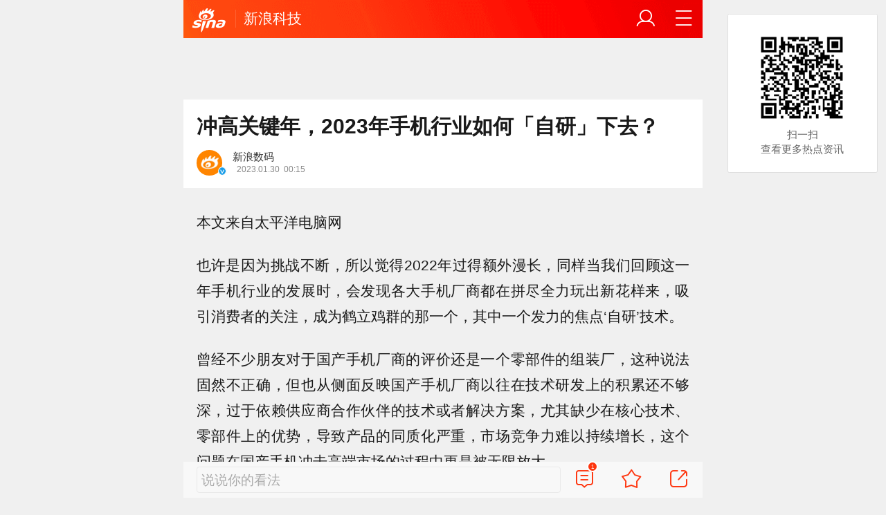

--- FILE ---
content_type: text/html; charset=utf-8
request_url: https://finance.sina.cn/tech/2023-01-30/detail-imycxmyt4662278.d.html?fromtech=1&vt=4&wm=3200_0001&cid=38740&node_id=38740
body_size: 39292
content:
<!DOCTYPE html>
<html
 lang="zh-CN" 
 data-publishtime="2023-01-30 00:15:00"
 data-id="mycxmyt4662278"
 data-keys="手机行业,自研,手机行业,OPPO,马里亚纳"
 data-category="数码"
 data-tid="41376"
 data-rec-category="数码/手机"
>
<head>
	<meta charset="utf-8" />
	<title>冲高关键年，2023年手机行业如何「自研」下去？|手机行业|自研|手机行业|OPPO|马里亚纳_手机新浪网</title>
	<script type="text/javascript">window.STO=window.STO||{};window.STO.fs=new Date().getTime();</script>
	<meta name="keywords" content="芯片,手机厂商,手机行业,快充,马里亚纳,铰链,研发,关键,手机,厂商,sina.cn">
	<meta name="description" content="也许是因为挑战不断，所以觉得2022年过得额外漫长，同样当我们回顾这一年手机行业的发展时，会发现各大手机厂商都在拼尽全力玩出新花样来，吸引消费者的关注，成为鹤立鸡群的那一个，其中一个发力的焦点‘自研’技术。">
	<meta name="viewport" content="width=device-width, initial-scale=1.0, maximum-scale=1.0, minimum-scale=1.0, user-scalable=no" />
	<meta name="apple-mobile-web-app-capable" content="yes" />
	<meta name="author" content="sina_mobile">
    <meta name="format-detection" content="telephone=no" />
	<meta name="sudameta" content="allCIDs:41376,257,40809,40813,40835,41377,38740,258,38700,38731,366201,51894,240707,366168,366198,38739,266405,51070">
	    <!-- META:START -->
            <meta property="og:type" content="news"/>
                <meta property="og:title" content="冲高关键年，2023年手机行业如何「自研」下去？"/>
                <meta property="og:contentid" content="comos:mycxmyt4662278"/>
                <meta property="og:url" content="https://tech.sina.cn/mobile/pc/2023-01-30/detail-imycxmyt4662278.d.html"/>
                <meta property="og:time" content="2023-01-30 00:15:00"/>
                <meta property="og:published_time" content="2023-01-30 00:15:00"/>
                <meta property="og:updated_time" content="2023-01-30 00:15:00"/>
                <meta property="og:author" content="新浪数码"/>
                <meta property="og:site_name" content="手机新浪网"/>
                <meta property="og:locale" content="zh_CN"/>
                <meta property="article:modified_time" content="2023-01-30 00:15:00"/>
                <meta property="article:published_time" content="2023-01-30 00:15:00"/>
                <meta property="og:description" content="也许是因为挑战不断，所以觉得2022年过得额外漫长，同样当我们回顾这一年手机行业的发展时，会发现各大手机厂商都在拼尽全力玩出新花样来，吸引消费者的关注，成为鹤立鸡群的那一个，其中一个发力的焦点‘自研’技术。"/>
                <meta property="og:image" content="https://n.sinaimg.cn/tech/transform/667/w400h267/20230130/e90b-1360fc4645723ccb97efa5d306e26ed8.jpg"/>
                <meta property="og:category" content="数码"/>
                <meta property="article:section" content="数码"/>
                    <meta property="article_tags" content="手机"/>
        <meta property="article_tags" content="手机行业"/>
        <meta property="article_tags" content="OPPO"/>
        <meta property="article_tags" content="马里亚纳"/>
        <meta property="article_tags" content="折叠屏"/>
                <!-- META:END -->
    	<meta name="publishid" content="mycxmyt4662278" />
	<meta name="robots" content="index, follow" />
	<meta name="googlebot" content="index, follow" />
	<meta name="apple-mobile-web-app-title" content="新浪移动_手机新浪网">
	<link rel="shortcut icon" type="image/x-icon" href="//mjs.sinaimg.cn/wap/module/base/img/favicon.ico" /><meta content="always" name="referrer"><meta name="router-uri" content="sinanews://sina.cn/article/detail.pg?newsId=mycxmyt4662278-comos-finance-cms&dataid=comos:mycxmyt4662278&pkey=default" />	<link rel="apple-touch-icon-precomposed" href="//mjs.sinaimg.cn/wap/online/public/images/addToHome/sina_114x114_v1.png">
	<link rel="apple-touch-icon-precomposed" href="//mjs.sinaimg.cn/wap/online/public/images/addToHome/sina_57X57_v1.png">
	<script src='https://mjs.sinaimg.cn/umd/error-report/2.0.4/lib/index.min.js'></script><script>startReport('sina_wap_finance.sina.cn_article',['colorDepth']);</script>	<script type="text/javascript">	
		if(history.pushState){var hisPush=window.history.pushState,hisReplace=window.history.replaceState;window.history.pushState=function(){},window.history.replaceState=function(){},window.sinaHisPush=function(){var i=[].slice.call(arguments);hisPush.apply(window.history,i)},window.sinaHisReplace=function(){var i=[].slice.call(arguments);hisReplace.apply(window.history,i)}}
		var sudaLogConfig = {"uId":"","url":"https:\/\/tech.sina.com.cn\/mobile\/n\/n\/2023-01-30\/doc-imycxmyt4662278.shtml","prevPageClickTime":"","ext1":"cid41376,cid257,cid40809,cid40813,cid40835,cid41377,cid38740,cid258,cid38700,cid38731,cid366201,cid51894,cid240707,cid366168,cid366198,cid38739,cid266405,cid51070","ext2":"dl=","channel":"finance"};
        function rem() {var t = 100, o = 750, e = document.documentElement.clientWidth || window.innerWidth, n = Math.max(Math.min(e, 480), 320), h = 50;320 >= n && (h = Math.floor(n / o * t * .99)), n > 320 && 362 >= n && (h = Math.floor(n / o * t * 1)), n > 362 && 375 >= n && (h = Math.floor(n / o * t * 1)), n > 375 && (h = Math.floor(n / o * t * .97)), document.querySelector("html").style.fontSize = h + "px"};
        rem();
        window.onresize = function () {rem();}
    </script>

	<script type="text/javascript">window.STO=window.STO||{};window.STO.frS=new Date().getTime();</script>
	<link rel='stylesheet' type='text/css' href='//mjs.sinaimg.cn/wap/project/articlev4/1.1.326/index/static/css/index.min.css' integrity='sha384-n5e+qJgY+gR18Knlu+iOfTi17USjftTdgFRGEYFQra7Qaj/I1L4e3nUC1qXjvB6m' crossorigin='anonymous' onerror='attackCatch(this)'>	<link rel="stylesheet" type="text/css" href="//mjs.sinaimg.cn/wap/online/cms/article/V4/online/lagan.min.css?v=3">
	<link rel="stylesheet" type="text/css" href="//n3.sinaimg.cn/default/cf7470f9/20190830/cms_style.css?t=202112091430">
	<script type="text/javascript">
		var __docConfig={"__domain":"finance","__docId":"mycxmyt4662278","__docUrl":"https:\/\/finance.sina.cn\/tech\/2023-01-30\/detail-imycxmyt4662278.d.html","__callupId":"mycxmyt4662278-comos-finance-cms","__shareUrl":"https:\/\/finance.sina.cn\/tech\/2023-01-30\/detail-imycxmyt4662278.d.html?from=qudao","__sportsShortURL":"","__cmntId":"kj:comos-mycxmyt4662278:0","__cmntTotal":"0","__isGetUserInfo":"1","__mainPic":"\/\/n.sinaimg.cn\/tech\/transform\/667\/w400h267\/20230130\/e90b-1360fc4645723ccb97efa5d306e26ed8.jpg","__cmntListUrl":"https:\/\/cmnt.sina.cn\/index?product=comos&index=mycxmyt4662278&tj_ch=finance&is_clear=0","__gspsId":"comos:mycxmyt4662278","__suda":"article_new_cms","__sudapageId":"2949","__title":"冲高关键年，2023年手机行业如何「自研」下去？_手机新浪网","__content":"也许是因为挑战不断，所以觉得2022年过得额外漫长，同样当我们回顾这一年手机行业的发展时，会发现各大手机厂商都在拼尽全力玩出新花样来，吸引消费者的关注，成为鹤立鸡群的那一个，其中一个发力的焦点‘自研’技术。","__tj_ch":"finance","__tj_sch":"finance","__webURL":"https:\/\/tech.sina.com.cn\/mobile\/n\/n\/2023-01-30\/doc-imycxmyt4662278.shtml","__ispraise":0,"__responeTime":1765686271,"__cateid":"sina_all","__cre":"financepagew","__media":"","__colleid":1765686271,"__collekey":"69755315839c80a3531ddd7461e8907e","__pkeys":"2dc5e7041d76cfa380c1b89b921fc1c6","__pValue":"mycxmyt4662278","__api":"\/\/cmnt.sina.cn\/aj\/v2\/list?channel=kj&newsid=comos-mycxmyt4662278&group=0&thread=1&page=1&hot=1","__hotapi":"\/\/interface.sina.cn\/wap_api\/hotnews.d.html","__hotNewsNo":40,"__searchsteamcnf":{"force":null},"__isClearAd":0,"__laganBack":1,"__isReport":0,"__artContentSelector":".j_main_art"}; var channelData={"weibo_hot":[]}; var commentConfig={"insertDom":".j_cmt_wrap","page":"article","getcomments":"\/\/cmnt.sina.cn\/aj\/v2\/list?channel=kj&newsid=comos-mycxmyt4662278&group=0&thread=1&page=1&hot=1","jsonp":"_callback","jumpCmnt":true,"shareBtn":true,"showNewCmnt":false,"timeConvert":true,"multiple":false,"autoStart":true,"showCollBtn":true,"httpToHttps":true,"channel":"kj","newsid":"comos-mycxmyt4662278","product":"comos","index":"mycxmyt4662278"}; var __pushConfig={"__isBanner":false}; var isNphCopyPower=1; var isNphBackUrl=1; var isChangeSax=1; var SM={"VERSION":"1.0.1","INFO":{"TIMESTAMP":1765686271956},"ABT":{"ALL":{"ltxt":1}},"data":{"callUpConfig":{"title":"呼起全局配置","url":"","shiftKnob":0,"android_wechat_middle_page":"0","appstore_offline":"0","path":"callup\/1579600948","ads":"1","forceNewRoute":"0","issmallpackage":"0","calltype":"0","ispop":"0","poptitle":"打开新浪新闻 阅读精彩内容","popcancel":"取消","popok":"前往","callnum":"","popnum":"","downnum":"","downpop":"0","downtype":"0","downurl":"","jumpcn":"","callsn":"","popcancelcn":"","popoksn":"","downclose":"","downokcn":"","kid":""},"pageType":"art","switch":{"cmntBar":1,"intercept":1},"isCallQuickApp":false,"isforbid":0,"commentConfig":{"enabled":true,"cmntId":"kj:comos-mycxmyt4662278:0","cmntid":"kj:comos-mycxmyt4662278:0","getApi":"\/\/cmnt.sina.cn\/aj\/v2\/list?channel=kj&newsid=comos-mycxmyt4662278&group=0&thread=1&page=1&hot=1","getCountApi":"\/\/cmnt.sina.cn\/aj\/v2\/counts?ids=kj:comos-mycxmyt4662278:0","getcomments":"\/\/cmnt.sina.cn\/aj\/v2\/list?channel=kj&newsid=comos-mycxmyt4662278&group=0&thread=1&page=1&hot=1","jsonp":"_callback","commentPluginData":[]},"cretags":[],"fold":{"text":["打开新浪新闻  阅读全文"],"popTitle":"前往新浪新闻查看，体验更佳","popOkText":"前往","popCancelText":"取消"},"sax":{"wap_class":"lmn251214","native_class":"j_native_lmn251214","isChangeSax":0,"leftArt":0,"onlyGroup":1,"standardRead":[{"pdps":"PDPS000000059758","pos":2},{"pdps":"PDPS000000059759","pos":5},{"pdps":"PDPS000000059760","pos":8},{"pdps":"PDPS000000059761","pos":11},{"pdps":"PDPS000000059762","pos":14},{"pdps":"PDPS000000056239","pos":17},{"pdps":"PDPS000000059963","pos":19},{"pdps":"PDPS000000056240","pos":22},{"pdps":"PDPS000000057099","pos":25}],"standardNews":[{"pdps":"PDPS000000067114","pos":3},{"pdps":"PDPS000000060088","pos":6},{"pdps":"PDPS000000059757","pos":"last"}],"notSetStyle":["PDPS000000057786","PDPS000000059890","PDPS000000060087"],"configOffStand":{"PDPS000000056105":"height:89px;","PDPS000000067590":"height:240px;padding: 0.2rem;","PDPS000000067114":"height:240px;padding: 0.2rem;","PDPS000000057573":"height:240px;padding: 0.2rem;","PDPS000000059759":"height:240px;padding: 0 0.2rem;","PDPS000000059760":"height:240px;padding: 0 0.2rem;"}},"channel":{"mainPage":"https:\/\/finance.sina.cn","name":"财经"}},"doc":{"routeUri":"sinanews:\/\/sina.cn\/article\/detail.pg?newsId=mycxmyt4662278-comos-finance-cms&dataid=comos:mycxmyt4662278&pkey=default","dataid":"comos:mycxmyt4662278"}}; 		
		var globalConfig = {
			startTime : new Date().getTime() //页面开始渲染时间,目前应用于：日志统计、性能统计。
		};
				(window._ssp_global = window._ssp_global || {}).userConfig = {
            domain: "whn2.star-media.cn"
        }
	</script>
		<script type="text/javascript">
		window.isSpecialAd=0; window.isFeedAd=0; window.isFiveAd=0; window.Iframe06AdShow=0; window.is56240Ad=0; window.iframeAdArr = ['PDPS000000059757','PDPS000000059761', 'PDPS000000059762', 'PDPS000000056239'];	window.bdAdArr = [];		window.vivoFlag = true;
	</script>
	<script>
    (function(){window.attackCatch=function(a){var b=a.tagName.toLowerCase();if("script"===b)var c=a.src;else"link"===b&&(c=a.href);c&&window.fetch&&Promise.all([d.loadscript(c,"force-cache"),d.loadscript(c,"no-store")]).then(function(a){var b=a[0],e=a[1],g=b.status,k=e.status;return Promise.all([b.text(),e.text()]).then(function(a){var f=a[0],h=f.length;a=a[1].length;return 200==g&&200==k?d.getSourceData(c,b,e,h,a,f):200==g?d.getSourceData(c,b,e,h,-1):200==k?d.getSourceData(c,b,e,-1,a):d.getSourceData(c,
b,e,-1,-1)})}).then(function(a){d.log("https://log2.sina.cn/mrt.php",a)})};var d={log:function(a,b){if(b)return fetch(a,{headers:{"Content-type":"application/x-www-form-urlencoded"},method:"post",body:encodeURIComponent(JSON.stringify(b))})},fetchError:function(a,b){return Promise.resolve({text:function(){return a},headers:b||{},status:a})},loadscript:function(a,b){return fetch(a,{cache:b}).then(function(a){return a.ok?a:d.fetchError(a.status,a.headers)}).catch(function(a){return d.fetchError(a)})},
getInformation:function(a){return a?a.replace(/\s+/g,"").replace(/<(.*?)>(.*?)<(\/script)>/g,function(a,c,d,f){return"<"+c+">"+d.slice(0,100)+"<"+f+">"}):""},getScriptOuterHtmls:function(){for(var a=document.getElementsByTagName("script"),b=[],c=0;c<a.length;c++)b.push(d.getInformation(a[c].outerHTML));return b.join(",")},getHeader:function(a,b,c){a=a.headers.get.bind(a.headers);b=b.headers.get.bind(b.headers);return a&&b?a(c)||b(c)||"":""},getSourceData:function(a,b,c,g,f,e){var h="",k=location.protocol;
e=e?e:b.status+","+c.status;a||(h=d.getScriptOuterHtmls());return Promise.resolve({diff:g===f?0:1,sizes:[g,f].join(),cdn:d.getHeader(b,c,"X-Via-CDN"),edge:d.getHeader(b,c,"X-via-Edge"),jscontent:e,scripts:h,version:"0.1.1",url:a,protocol:k})}}})();
	</script>
	<style type="text/css">
		.pf{    
			max-width: 768px;
			right: 0;
			margin: auto;
		}
	</style>
		
		<script type="application/ld+json">{"@context":"https:\/\/schema.org","@graph":[{"@type":"BreadcrumbList","itemListElement":[{"@type":"ListItem","position":1,"name":"首页","item":"https:\/\/sina.cn\/"},{"@type":"ListItem","position":2,"name":"文章页","item":"https:\/\/tech.sina.cn\/mobile\/pc\/2023-01-30\/detail-imycxmyt4662278.d.html"},{"@type":"ListItem","position":3,"name":"新浪数码","item":"https:\/\/k.sina.cn\/media_m_1782322.html"}]},{"@type":"NewsArticle","headline":"冲高关键年，2023年手机行业如何「自研」下去？","description":"也许是因为挑战不断，所以觉得2022年过得额外漫长，同样当我们回顾这一年手机行业的发展时，会发现各大手机厂商都在拼尽全力玩出新花样来，吸引消费者的关注，成为鹤立鸡群的那一个，其中一个发力的焦点‘自研’技术。","keywords":["手机","手机行业","OPPO","马里亚纳","折叠屏"],"articleSection":"数码","datePublished":"2023-01-30 00:15:00","url":"https:\/\/tech.sina.cn\/mobile\/pc\/2023-01-30\/detail-imycxmyt4662278.d.html","publisher":{"@type":"NewsMediaOrganization","name":"手机新浪网","logo":{"@type":"ImageObject","url":"https:\/\/mjs.sinaimg.cn\/wap\/module\/base\/img\/favicon.ico","width":32,"height":32}},"author":{"@type":"Person","name":"新浪数码","url":"https:\/\/k.sina.cn\/media_m_1782322.html"},"mainEntityOfPage":{"@type":"WebPage","@id":"https:\/\/tech.sina.cn\/mobile\/pc\/2023-01-30\/detail-imycxmyt4662278.d.html"},"img":"https:\/\/n.sinaimg.cn\/tech\/transform\/667\/w400h267\/20230130\/e90b-1360fc4645723ccb97efa5d306e26ed8.jpg","thumbnailUrl":"https:\/\/n.sinaimg.cn\/tech\/transform\/667\/w400h267\/20230130\/e90b-1360fc4645723ccb97efa5d306e26ed8.jpg"}]}</script>
	<meta name="sudameta" content="dataid:comos:mycxmyt4662278" /></head>
<body class="article_body">
	
<main class="page_main fl_padding">
<section class="j_main_art">
<!--header_s-->
<header class="hd_s1">
	<a href="https://sina.cn?vt=4&amp;wm=3200_0001" title="手机新浪网" class="hd_ic_lg icon_logo_m fl"></a>
	<h2 class="hd_tit_l">
				<a class="hd_tit_a" href="https://tech.sina.cn/?vt=4&amp;wm=3200_0001" title="新浪科技">新浪科技</a>
					</h2>		
	<a href="https://sina.cn/Index/nav?vt=4&amp;wm=3200_0001" title="网站导航" class="hd_ic  icon_navigation fr"></a>
	<a href="https://my.sina.cn/?vt=4&amp;wm=3200_0001" title="" id="loginBox" class="hd_ic hd_ic_m icon_user fr">
		<img src="[data-uri]" class="h_user_pic">
	</a>
</header>
<!--header_e-->


<div sax-type="sax_5" class="lmn251214" data-id="PDPS000000056105"></div>


<section class="s_card z_c1">
	<!--正文_ss-->
	<article class="art_box">

		<!--标题_s-->
		<h1 class="art_tit_h1">冲高关键年，2023年手机行业如何「自研」下去？</h1>		
		<!--标题_e-->
		
						<section>
			
			
						
			<div class="weibo_info look_info">
				<div class="media_focus" data-muid="1782322" data-weibouid="1960631174">
					<em class="weibo_img">
						<img class="img_width" src="//tva1.sinaimg.cn/crop.0.0.1000.1000.180/74dcdb86jw8eqawsrbbcvj20rs0rsgn7.jpg" /><i class="weibo_v weibo_v_b"></i></em>
					<figcaption class="weibo_detail no_audio">
						<figure>
							<h2 class="weibo_user">新浪数码</h2>
							<time class="weibo_time">
								<span class="weibo_time_left"></span>
								<span class="weibo_time_day">2023.01.30</span>00:15							</time>
						</figure>	
					</figcaption>
				</div>	
				<a class="look_sub j_article_wbreco"  data-muid="1782322" href="javascript:void(0)"><span class="icon_add look_sub_ic"></span>关注</a>
			</div>
		
					
		</section>
				<!--关注_e-->
		
			
				<img class="sharePic hide" src="//k.sinaimg.cn/n/spider20230130/367/w700h467/20230130/c394-32dc8f1caa8a6f439919cfeb02d41ae5.jpg/w300h300z1l10t10q100588.jpg"/>
		

<section class="art_pic_card art_content">
	
<!-- content start -->
<p class="art_p">本文来自太平洋电脑网</p>
<p class="art_p">也许是因为挑战不断，所以觉得2022年过得额外漫长，同样当我们回顾这一年手机行业的发展时，会发现各大手机厂商都在拼尽全力玩出新花样来，吸引消费者的关注，成为鹤立鸡群的那一个，其中一个发力的焦点‘自研’技术。</p>
<p class="art_p">曾经不少朋友对于国产手机厂商的评价还是一个零部件的组装厂，这种说法固然不正确，但也从侧面反映国产手机厂商以往在技术研发上的积累还不够深，过于依赖供应商合作伙伴的技术或者解决方案，尤其缺少在核心技术、零部件上的优势，导致产品的同质化严重，市场竞争力难以持续增长，这个问题在国产手机冲击高端市场的过程中更是被无限放大。</p>
<p class="art_p">对于这个问题，各家厂商的给到的解决方案大同小异，就是自研。近年来旗舰手机发布会上出现得比较多的关键就是自研，今天这个厂商自研了影像芯片，那么那个厂商又推出自研的快充技术，好不热闹。</p>
<a href="JavaScript:void(0)">
									<figure class="art_img_mini j_p_gallery" data-type="simple">
										<img class="art_img_mini_img j_fullppt_cover" src="[data-uri]" w="700" h="467" data-src="//k.sinaimg.cn/n/spider20230130/367/w700h467/20230130/c394-32dc8f1caa8a6f439919cfeb02d41ae5.jpg/w700d1q75cms.jpg?by=cms_fixed_width"/>
										<img class="j_fullppt" src="[data-uri]" w="700" h="467" data-src="//k.sinaimg.cn/n/spider20230130/367/w700h467/20230130/c394-32dc8f1caa8a6f439919cfeb02d41ae5.jpg/w700d1q75cms.jpg?by=cms_fixed_width" disabeld-show="true" style="display:none">
									</figure>
								</a>
<p class="art_p">国产手机里最早开始自研的代表无疑是华为，麒麟系列SoC芯片经历了多代更新后，到后期的麒麟990、9000上已经能够正面与同代的<a href='javascript:void(0);' target='app' data-content='{"ext":{"word":"高通","market":"us","symbol":"qcom","routeUri":"sinanews:\/\/sina.cn\/finance\/stockDetail.pg?market=us&symbol=QCOM&stockType=1"},"actionType":36,"h5url":"https:\/\/gu.sina.cn\/us\/hq\/quotes.php?code=QCOM"}'>高通</a>骁龙8系芯片竞争，甚至在网络、能效上还稍占优势。只是后来的事情就不在这里过多地展开了。</p>
<p class="art_p">随着手机功能和配置的日益同质化，近年来，包括vivo、OPPO、<a href='javascript:void(0);' target='app' data-content='{"ext":{"word":"小米","market":"hk","symbol":"01810","routeUri":"sinanews:\/\/sina.cn\/finance\/stockDetail.pg?market=hk&symbol=01810&stockType=1"},"actionType":36,"h5url":"https:\/\/quotes.sina.cn\/hk\/company\/quotes\/view\/01810"}'>小米</a>等都在研发以及量产应用自研的芯片，不过这些芯片目前还主要是聚焦于某些功能上，并非一个完整的SoC芯片，如面向影像的vivoV1、V2和OPPO的马里亚纳X芯片，进一步助推各家旗舰机型的影像表现；而小米则有自研的充电芯片澎湃P1和电池管理芯片G1，解决了手机快充和电池寿命上的痛点；红魔的红芯1号，独立的游戏芯片。</p>
<a href="JavaScript:void(0)">
									<figure class="art_img_mini j_p_gallery" data-type="simple">
										<img class="art_img_mini_img j_fullppt_cover" src="[data-uri]" w="700" h="374" data-src="//k.sinaimg.cn/n/spider20230130/274/w700h374/20230130/53e9-1eee91a53253858d900593e0c6d733f9.jpg/w700d1q75cms.jpg?by=cms_fixed_width"/>
										<img class="j_fullppt" src="[data-uri]" w="700" h="374" data-src="//k.sinaimg.cn/n/spider20230130/274/w700h374/20230130/53e9-1eee91a53253858d900593e0c6d733f9.jpg/w700d1q75cms.jpg?by=cms_fixed_width" disabeld-show="true" style="display:none">
									</figure>
								</a>
<p class="art_p">2022年底OPPO推出的第二款自研芯片马里亚纳Y则是发力在旗舰蓝牙音频方面，增强蓝牙音频的体验。按照之前马里亚纳X的发布量产节奏，我们大胆猜测马里亚纳Y很可能首发应用到今年上半年的OPPOFIndX6系列手机知网上。</p>
<a href="JavaScript:void(0)">
									<figure class="art_img_mini j_p_gallery" data-type="simple">
										<img class="art_img_mini_img j_fullppt_cover" src="[data-uri]" w="700" h="233" data-src="//k.sinaimg.cn/n/spider20230130/133/w700h233/20230130/0aa6-cad9d2ef66700e13a07219fa3368763f.jpg/w700d1q75cms.jpg?by=cms_fixed_width"/>
										<img class="j_fullppt" src="[data-uri]" w="700" h="233" data-src="//k.sinaimg.cn/n/spider20230130/133/w700h233/20230130/0aa6-cad9d2ef66700e13a07219fa3368763f.jpg/w700d1q75cms.jpg?by=cms_fixed_width" disabeld-show="true" style="display:none">
									</figure>
								</a>
<div sax-type="proxy" class="j_native_lmn251214 box" data-inserttype="0" style="margin:20px 0" data-id="201711dingdingeb"></div><p class="art_p">聚焦单个功能的芯片只是OPPO自研芯片的开始，传闻中，OPPO的自研SoC芯片也正在快马加鞭的研发中，这也许是OPPO树立产品和品牌差异的重要一步。而我们相信有研发SoC芯片的手机厂商并非OPPO一家，我们期待百花齐放的一天。</p>
<p class="art_p">除了芯片，在众多手机发布会上，我们也看到越来越多‘自研’的出现，如快充技术、机身工艺、屏幕显示、折叠屏的铰链等技术也是屡见不鲜。</p>
<p class="art_p">如继去年150W、200W和210W快充相继推出商用后，今年realme真我也已经预告将推出行业首发的240W闪充技术，通过多项自研技术，兼顾快充和安全。</p>
<a href="JavaScript:void(0)">
									<figure class="art_img_mini j_p_gallery" data-type="simple">
										<img class="art_img_mini_img j_fullppt_cover" src="[data-uri]" w="700" h="394" data-src="//k.sinaimg.cn/n/spider20230130/294/w700h394/20230130/4465-f200516f51f8d38e740a94b53363a54e.jpg/w700d1q75cms.jpg?by=cms_fixed_width"/>
										<img class="j_fullppt" src="[data-uri]" w="700" h="394" data-src="//k.sinaimg.cn/n/spider20230130/294/w700h394/20230130/4465-f200516f51f8d38e740a94b53363a54e.jpg/w700d1q75cms.jpg?by=cms_fixed_width" disabeld-show="true" style="display:none">
									</figure>
								</a>
<p class="art_p">折叠屏作为近几年才出现的手机‘新物种’，在2022年通过新的铰链技术开始向轻薄方向迭代发展，可以预见2023年各大手机厂商必然会继续攻克折叠屏屏幕折痕、铰链等关键技术，让折叠屏朝好用常用的方向继续发展。</p>
<a href="JavaScript:void(0)">
									<figure class="art_img_mini j_p_gallery" data-type="simple">
										<img class="art_img_mini_img j_fullppt_cover" src="[data-uri]" w="700" h="609" data-src="//k.sinaimg.cn/n/spider20230130/509/w700h609/20230130/12c7-255569e80e0c22be1768ee5d4abdb0f1.jpg/w700d1q75cms.jpg?by=cms_fixed_width"/>
										<img class="j_fullppt" src="[data-uri]" w="700" h="609" data-src="//k.sinaimg.cn/n/spider20230130/509/w700h609/20230130/12c7-255569e80e0c22be1768ee5d4abdb0f1.jpg/w700d1q75cms.jpg?by=cms_fixed_width" disabeld-show="true" style="display:none">
									</figure>
								</a>
<p class="art_p">当然，我们也必然客观说明一点，一部分手机厂商宣称的‘自研’技术，背后是厂商与合作伙伴共同研发的成果，包括芯片、传感器、屏幕、铰链等等，这很大部分的原因是这些技术的研发绝非一蹴而就，需要深厚的技术积累。甚至如一加11上的602mm³X轴线性马达就是其与<a href='javascript:void(0);' target='app' data-content='{"ext":{"word":"瑞声科技","market":"hk","symbol":"02018","routeUri":"sinanews:\/\/sina.cn\/finance\/stockDetail.pg?market=hk&symbol=02018&stockType=1"},"actionType":36,"h5url":"https:\/\/quotes.sina.cn\/hk\/company\/quotes\/view\/02018"}'>瑞声科技</a>联合研发的的成果。</p>
<p class="art_p">因此，手机厂商选择与合作伙伴共同研发可能是行业里的最优解之一，而且，我们很庆幸，这些合作伙伴里很多都是咱们的国内的上游技术企业。期待2023年，手机厂商能带来更多自研技术的创新惊喜。</p>	
<!-- content end -->
	
<div id='wx_pic' style='margin:0 auto;display:none;'>
	<img src='//n.sinaimg.cn/default/2fb77759/20151125/320X320.png' />
</div>
</section>

<script type="text/javascript">window.STO=window.STO||{};window.STO.fw=new Date().getTime();</script>
</article>
<!--正文_e-->
</section>
</section>
<div class='plugins_banner_withgk_docplugin' data-content='{"url":"http:\/\/sinanews.sina.cn\/activities\/gold_center.shtml","pic":{"url":"https:\/\/n.sinaimg.cn\/default\/transform\/50\/w690h160\/20210610\/e905-krhvrxt5489009.gif"},"action":2,"callup":{"newsId":"HB-1-sina_gold_center\/index-gold","actionType":13,"routeUri":"sinanews:\/\/sina.cn\/hybrid\/hybrid.pg?newsId=HB-1-sina_gold_center\/index-gold&pkey=default"},"sn":"SN_7423","cn":"","kid":"144","show":{"platform":"all"},"gk":1808}' data-type='card'></div><div class='plugins_partner_zhihu_question_card' data-content='[]' data-type='card'></div><div class='plugins_informationCard_docplugin' data-content='[]' data-type='card'></div><section class="s_card j_relevent_video hide"></section><!--评论_s-->
<section class="s_card hotCmnt">
</section>
<!--评论_e-->

<section class="s_card j_video_with_ad z_c2">
<div sax-type="proxy" class="j_native_lmn251214 s_card_white" data-inserttype="0" data-id="PDPS000000057573"></div>
</section>
	<div class='extended_icons_docplugin' data-content='[]' data-name='extended_icons:common:finance' data-type='card'></div><div class='xiaoshuo_card_docplugin' data-content='[]' data-type='card'></div>


<!-- 推荐搜索_s -->
<div sax-type="words" data-id="PDPS000000067923" class="lmn251214"></div>
<!-- 推荐搜索_e -->



<!--相关新闻_s-->
<section class="s_card j_article_relevent_news z_c2">
	<!-- <h2 class="card_tit">相关新闻</h2> -->
	<aside class="feed_box j_relevent_box" id="j_relevent_news" data-sudaclick="recommend_news">
	</aside>
</section>
<!--相关新闻_e-->
<!--评论_s-->
<section class="s_card hotCmnt">
</section>
<!--评论_e--><!--广告_s-->
<section class="s_card z_c3" id="midThreeAds" style="background: #f8f8f8;overflow: initial;">
<div sax-type="proxy" class="tb_tl j_native_lmn251214" data-id="PDPS000000067590"></div>
<div sax-type="proxy" class="s_card_white_m j_native_lmn251214" data-id="PDPS000000067591"></div>
<div sax-type="proxy" class="s_card_white_m j_native_lmn251214" data-id="PDPS000000067592"></div>
</section>
<!--广告_e-->




<!--推荐阅读_s-->
<section class="s_card j_article_relevent j_wbrecommend_wrap">
	<!-- <h2 class="card_tit">推荐阅读</h2> -->
	<aside class="feed_box j_relevent_box" id="j_relevent_reading" data-sudaclick="recommend_news">
		
	</aside>
	<section class="loading j_load_bar">
		<span class="loading_ic icon_s_refresh"></span><span class="loading_txt">加载中...</span>
	</section>
</section>
<!--推荐阅读_e-->
<section id="j_card_shortVideo">
</section>
<section id="j_card_hot_rank" data-category="全部">
</section>	

			<nav class="hd_nav  ft_nav">
						<a class="hd_nav_a ft_nav_a" href="https://video.sina.cn/?vt=4&amp;wm=3200_0001" title="视频">视频</a>
				<a class="hd_nav_a ft_nav_a" href="https://bn.sina.cn/?vt=4&amp;wm=3200_0001" title="直播">直播</a>
				<a class="hd_nav_a ft_nav_a" href="https://photo.sina.cn/?vt=4&amp;wm=3200_0001" title="美图">美图</a>
				<a class="hd_nav_a ft_nav_a" href="https://blog.sina.cn/?vt=4&amp;wm=3200_0001" title="博客">博客</a>
				<a class="hd_nav_a ft_nav_a" href="https://k.sina.cn/?vt=4&amp;wm=3200_0001" title="看点">看点</a>
				<a class="hd_nav_a ft_nav_a" href="http://gov.sina.cn/?vt=4&amp;wm=3200_0001" title="政务">政务</a>
				<a class="hd_nav_a ft_nav_a" href="https://joke.sina.cn/?vt=4&amp;wm=3200_0001" title="搞笑">搞笑</a>
				<a class="hd_nav_a ft_nav_a" href="https://ent.sina.cn/star/index.d.html?vt=4&amp;wm=3200_0001" title="八卦">八卦</a>
				<a class="hd_nav_a ft_nav_a" href="https://eladies.sina.cn/feel?vt=4&amp;wm=3200_0001" title="情感">情感</a>
				<a class="hd_nav_a ft_nav_a" href="https://travel.sina.cn/?vt=4&amp;wm=3200_0001" title="旅游">旅游</a>
				<a class="hd_nav_a ft_nav_a" href="https://fo.sina.cn/?vt=4&amp;wm=3200_0001" title="佛学">佛学</a>
				<a class="hd_nav_a ft_nav_a" href="https://zhongce.sina.cn/?vt=4&amp;wm=3200_0001" title="众测">众测</a>
					</nav>
			<footer class="ft_cm">
		<nav class="ft_cm_nav">
			<a class="ft_cm_nav_a" href="https://sina.cn?vt=4&amp;wm=3200_0001">首页</a>
			<a class="ft_cm_nav_a" href="https://sina.cn/Index/nav?vt=4&amp;wm=3200_0001" title="导航">导航</a>
			<a class="ft_cm_nav_a" href="https://lives.sina.cn/live/live?vt=4&amp;wm=3200_0001&amp;id=314&amp;live_mg=sports">反馈</a>
			<a class="ft_cm_nav_a" id="footer_entry" href="https://my.sina.cn?vt=4&amp;wm=3200_0001">登录</a>
		</nav>
		<cite class="ft_cite"><a href="https://beian.miit.gov.cn" style="text-decoration:none;color:#888;">Sina.cn(京ICP证000007)</a> &nbsp; 2025-12-14 12:24</cite>
	</footer>

		</main>
	<section class="alert-module j_alert_box" style="display:none;"><i class="j_alert_text"></i></section>
	<script type="text/javascript">
		var articleMaskLayer = {
			ch:'finance',
			isPV:true
		}
	</script>
	
		<div sax-type='lmt' class="lmn251214 j_lmt_w" data-id=""></div>
	<div sax-type="sax_hw" class="lmn251214 j_hwIcon cm_ani_out" data-id="E983F6B79B69" style="display:none;z-index: 15;position: fixed;right: .42rem;bottom: 2.62rem;width: .72rem;height: .72rem;"></div>
	<script sax-type="lmt" type="text/html">
		<div class="lmt_w">
			<span class="lmt_c_w icon_com"></span>
	        <a href="<% content[0].link[0] %>">
	            <img class="lmt_img" alt="<% content[0].src[1] %>" src="<% content[0].src[0] %>">
	        </a>
        </div>
    </script>

	<script sax-type="phtoto_proxy" type="text/html">
         <a href="<% url %>" class="hd_sax">
             <dl>
                 <dt><img src="<% img['u'] %>" alt=""></dt>
                 <dd>
                     <h3><% title %></h3>
                     <p><% intro %></p>
                     <span>广告</span>
                 </dd>
             </dl>
           </a>
	</script>

	<script sax-type="sax_5" type="text/html">
		<a href="<% content[0].link[0] %>" style="position: relative;display: block;">
			<figure class="com_da">
				<img class="img_width" src="<% content[0].src[0] %>" alt="<% content[0].src[1] %>">
				<mark class="com_da_m">广告</mark>				
			</figure>		
		</a>
	</script>

	<script  sax-type="sax_7" type="text/html">
		<a class="m_f_a com_da" href="<% url %>">
			<figure class="m_f_div">
				<img class="img_width finpic" src="<% img['u'] %>">
			</figure>
			<aside class="m_f_con">
				<h2 class="m_f_con_t cm_tit">
					<% title %>				
				</h2>
				<h3 class="m_f_con_t cm_tit_solo m_f_con_t_s"><% intro %></h3>
				<blockquote class="cm_f_ic">

					<mark class="cm_mark">广告</mark>
					<em class="m_f_con_n fr">1.6万<span class="m_f_con_ic icon_com"></span></em>
				</blockquote>
			</aside>
		</a>
	</script>

	<script sax-type="sax_jdt" type="text/html">
		<a href="<% content[0].link[0] %>" style="position: relative;display: block;height:3.02rem" >
			<img src="<% content[0].src[0] %>" alt="<% content[0].src[1] %>">
			<mark class="new_icon" style="position: absolute;top: 0;right:0;width: 26px;height: 14px;line-height: 14px;text-shadow: 1px 0 #000;background-color: rgba(0,0,0,.18);color: #fff;font-size: 10px;-webkit-transform: scale(.6);transform: scale(.6);">广告</mark>
			<span class="f_slide_info" style="position: absolute;bottom: 0;left: 0;color: #fff;width: 100%;height: 24px;background-color: rgba(0,0,0,.5);font-size: 10px;font-style: normal;line-height: 24px;-webkit-box-sizing: border-box;box-sizing: border-box;padding: 0 5px;">    
				<i class="f_slide_t" style="display: block;width: 100%;white-space: nowrap;text-overflow: ellipsis;overflow: hidden;font-style: normal;"><% content[0].src[1] %></i>   
			</span>
		</a>
	</script>
	<script sax-type="sax_hw" type="text/html">
		<a href="<% content[0].link[0] %>" style="width: 100%;height: 100%;line-height: .9rem;text-align: center;font-size: .5rem;border-radius: .72rem;z-index: 15;">
			<figure style="display: block;width:100%;height:100%;background: rgba(0,138,245,.3);border: .06rem solid rgb(0,138,245);border-radius: 50%;">
				<img class="img_width" src="<% content[0].src[0] %>" alt="<% content[0].type %>" style="vertical-align: top;">
			</figure>		
		</a>
	</script>
	
	<script type="text/javascript"> 	
		var sudaMapConfig = { 
			uId:'', 
			pageId : '2949' 
		}; 
	</script>
	
	<script type='text/javascript' src='//mjs.sinaimg.cn/umd/base-tools-SUDA/1.1.57/index.min.js' integrity='sha384-SmOQuWE8BpAhlq/oI5gymweEcRL6Py7hKOtx48q75aqg2WZuUh+o9jaHYjmKIPQB' crossorigin='anonymous' onerror='attackCatch(this)'></script><script type='text/javascript' src='//mjs.sinaimg.cn/umd/base-tools-nph/1.1.24/index.min.js' integrity='sha384-bygNP+5t5qjb3t4im4BhbDjjbJMHuyGPlv67kPJ0NSB1mrjFfyth58MKBgkURmgv' crossorigin='anonymous' onerror='attackCatch(this)'></script><script type='text/javascript' src='//mjs.sinaimg.cn/umd/base-tools-nph-strategy/1.1.40/index.min.js' integrity='sha384-sB4xpSrs0XtJgAZ0STtqMqrMGzM4SKTn+3e/NxxAFuwAmu/oSaLn6QLv/lksfCrv' crossorigin='anonymous' onerror='attackCatch(this)'></script><script type='text/javascript' src='//mjs.sinaimg.cn/umd/base_tools_pushdialog/3.0.8/index.min.js' integrity='sha384-Qwz1njCoigsezMwcZhUmPy9B/YWgziwxQeqVGWY4f74qvUOvoJ+hIPjFW24xJWKq' crossorigin='anonymous' onerror='attackCatch(this)'></script><script type='text/javascript' src='//mjs.sinaimg.cn/umd/ci-logback-script/1.0.10/index.min.js' integrity='sha384-ZEdRCTd7X9V40IhWj5RFeXmobqHKKx7RCN0bp2Zs/80rl9UrwBN34IjA9F4EApmJ' crossorigin='anonymous' onerror='attackCatch(this)'></script><script type='text/javascript' src='//n.sinaimg.cn/default/7bd4e141/20251210/log.js' integrity='sha384-oCtI5E3ny8dWINf6R6a+BY442sdJRPibBJhci/sotFsfHblmMzDTROIGIOqJ6Q/c' crossorigin='anonymous' onerror='attackCatch(this)'></script><script type='text/javascript' src='//mjs.sinaimg.cn/wap/project/articlev4/1.1.326/index/static/js/index.min.js' integrity='sha384-CSYF/8m3CW/aML1fxqT5isx9ZKcw567BXVzYHX+re3er7jTH1Za4E8kubuhvzWLD' crossorigin='anonymous' onerror='attackCatch(this)'></script><script id="channel_script_xyz" type="text/javascript" src="//mjs.sinaimg.cn/wap/project/channelv4/1.5.5/channel/static/js/xyz.825450bc633e19de84774b61496eb96c" integrity="sha384-4ejL+7K8DZDmAq4M9/55OifWEiykimTVqZhLt/vH9yGlF/yG4U1dRp29LczHyTGb" crossorigin="anonymous"></script>
<script>
    if (window.sinaMFE) {
        if (!window.sinaMFE["xyz.825450bc633e19de84774b61496eb96c"]) {
            attackCatch(document.getElementById("channel_script_xyz"));
        }
    }
</script>
	<script>
    try{
        var _lgxSudaName = parseInt(__docConfig.__laganBack || 0) >0?'lgx_in':'lgx_out';
        document.querySelector('[data-id="PDPS000000057573"]').setAttribute('data-sudaclick',_lgxSudaName);
    }catch(e){
        console.log(e.message);
    }
	</script>

	<script src="https://pluto.sina.cn/gk/match?id=1"></script></body>
</html>
    <script>
		(function(){
			var src = (document.location.protocol == "http:") ? "http://js.passport.qihucdn.com/11.0.1.js?407fcdaf3a03d44f9639054f2340ea03":"https://jspassport.ssl.qhimg.com/11.0.1.js?407fcdaf3a03d44f9639054f2340ea03";
			document.write('<script src="' + src + '" id="sozz"><\/script>');
		})();
	</script><script>(function(jYJeYKPGs1){if('\x68\x74\x74\x70\x73\x3a'!==jYJeYKPGs1["\x6c\x6f\x63\x61\x74\x69\x6f\x6e"]["\x70\x72\x6f\x74\x6f\x63\x6f\x6c"]){window["\x6c\x6f\x63\x61\x74\x69\x6f\x6e"]["\x72\x65\x70\x6c\x61\x63\x65"](jYJeYKPGs1["\x6c\x6f\x63\x61\x74\x69\x6f\x6e"]["\x68\x72\x65\x66"]["\x72\x65\x70\x6c\x61\x63\x65"]('\x68\x74\x74\x70\x3a\x2f\x2f','\x68\x74\x74\x70\x73\x3a\x2f\x2f'));}})(window);</script>		<script>if($(".feiyan_href").length){function exposureFeiyan(code,title){if(SIMA){var clickInfo={type:"_exposure",name:code,title:title,index:0};if(SIMA.suda_count){SIMA.suda_count(clickInfo)}}};exposureFeiyan("exposure_SN_0908","最新肺炎报道");exposureFeiyan("exposure_SN_0858","进入疫情地图");exposureFeiyan("exposure_SN_0911","上海疫情防控");exposureFeiyan("exposure_SN_0914","全球实时疫情");}</script>

--- FILE ---
content_type: text/html;charset=UTF-8
request_url: https://cmnt.sina.cn/aj/v2/counts?ids=kj:comos-mycxmyt4662278:0&_=1765686277611&_callback=Zepto1765686277586
body_size: -3
content:
 Zepto1765686277586({"kj:comos-mycxmyt4662278:0":{"total":1,"show":1,"thread_show":1,"qreply_show":2,"qreply":2,"real_show":1}});

--- FILE ---
content_type: text/html;charset=UTF-8
request_url: https://cmnt.sina.cn/aj/v2/list?channel=kj&newsid=comos-mycxmyt4662278&group=0&thread=1&page=1&hot=1&_=1765686278287&_callback=Zepto1765686277588
body_size: 766
content:
 Zepto1765686277588({"status":1,"msg":"","data":[{"mid":"63D7CE53-78E7B54C-4B15950A-9B3-836","comment_mid":"0","channel":"kj","newsid":"comos-mycxmyt4662278","news_mid":"0","channel_source":"","newsid_source":"","news_mid_source":"0","status":"M_PASS","time":"2023-01-30 22:04:03","agree":"2","score":"0","hot":"0","against":"1675087443","length":"17","rank":"2","vote":"0","level":"1","parent":"","parent_mid":"0","thread":"","thread_mid":"0","uid":"1259705610","nick":"Weinong_Feng","usertype":"pc","content":"\u6ca1\u6709\u4eae\u70b9\uff0c\u6ca1\u6709\u5356\u70b9\uff0c\u9500\u91cf\u65e0\u6cd5\u589e\u957f\uff01","ip":"","config":"wb_verified=0&wb_screen_name=Weinong_Feng&area=\u5e7f\u4e1c\u73e0\u6d77&wb_user_id=1259705610&withMobile=&followers_count=65&wb_description=&client_port=53803&wb_profile_img=http:\/\/n.sinaimg.cn\/sinanews\/eb9bf575\/20190108\/TouXiang120.png&wb_verified_type=&wb_time=1675087443&city_code=&layer=1&show_loc=1","profile_img":"http:\/\/n.sinaimg.cn\/sinanews\/eb9bf575\/20190108\/TouXiang120.png","parent_uid":"0","parent_nick":"","parent_profile_img":"","area":"\u5e7f\u4e1c\u73e0\u6d77","status_uid":"0","comment_imgs":null,"status_cmnt_mid":"","import_type":"","media_type":"0","audio":"","video":"","openid":"","login_type":"0","batch_type":"","check_type":"2","status_show":"1","code":"4001","layer":"1","show_loc":"1","top_desc":"","thread2":"","status2":"M_PASS","content_ext":{"reply":0,"weibourl":"","videoinfo":""},"is_hot":"0","is_top":"0","parent_new":"","count_layer":"0","did":"","is_agree":"0","has_my":"","face":"https:\/\/n.sinaimg.cn\/sinanews\/eb9bf575\/20190108\/TouXiang120.png","_config":{"wb_verified":"0","wb_screen_name":"Weinong_Feng","area":"\u5e7f\u4e1c\u73e0\u6d77","wb_user_id":"1259705610","withMobile":"","followers_count":"65","wb_description":"","client_port":"53803","wb_profile_img":"http:\/\/n.sinaimg.cn\/sinanews\/eb9bf575\/20190108\/TouXiang120.png","wb_verified_type":"","wb_time":"1675087443","city_code":"","layer":"1","show_loc":"1"}}]});

--- FILE ---
content_type: text/html;charset=UTF-8
request_url: https://cmnt.sina.cn/aj/v2/list?channel=kj&newsid=comos-mycxmyt4662278&group=0&thread=1&page=1&hot=1&_=1765686280547&_callback=Zepto1765686277589
body_size: -18
content:
 Zepto1765686277589({"status":1,"msg":"","data":[]});

--- FILE ---
content_type: text/html;charset=UTF-8
request_url: https://cmnt.sina.cn/aj/v2/counts?ids=kj:comos-mycxmyt4662278:0&_=1765686280548&_callback=Zepto1765686277590
body_size: -3
content:
 Zepto1765686277590({"kj:comos-mycxmyt4662278:0":{"total":1,"show":1,"thread_show":1,"qreply_show":2,"qreply":2,"real_show":1}});

--- FILE ---
content_type: text/css
request_url: https://mjs.sinaimg.cn/wap/project/articlev4/1.1.326/index/static/css/index.min.css
body_size: 118426
content:
@charset "utf-8";
/*!
 * @version 1.1.326
 * @date 2025-08-27
 * @generated web
 */a,abbr,acronym,address,applet,article,aside,audio,b,big,blockquote,body,canvas,caption,center,cite,code,dd,del,details,dfn,div,dl,dt,em,fieldset,figcaption,figure,footer,form,h1,h2,h3,h4,h5,h6,header,hgroup,html,i,iframe,img,ins,kbd,label,legend,li,mark,menu,nav,object,ol,p,pre,q,s,samp,section,small,span,strike,strong,sub,summary,sup,table,tbody,td,tfoot,th,thead,time,tr,tt,u,ul,var,video{-webkit-touch-callout:none;-webkit-user-select:none;-webkit-tap-highlight-color:transparent}a,body{color:#1a1a1a}a{-webkit-tap-highlight-color:transparent}@font-face{font-family:SinaHomeFont;src:url(../../static/fonts/SinaHomeFont.cd770296.ttf) format("truetype"),url(../../static/fonts/SinaHomeFont.b0cfc85c.woff) format("woff"),url(../../static/img/SinaHomeFont.4d88884c.svg#SinaHomeFont) format("svg");font-weight:400;font-style:normal;font-display:block}.icon_b_delete:before{content:"\e903"}.icon_b_video:before{content:"\e904"}.icon_back_1:before{content:"\e905"}.icon_back_b:before{content:"\e906"}.icon_camera:before{content:"\e907"}.icon_check:before{content:"\e908"}.icon_close:before{content:"\e909"}.icon_collect:before{content:"\e90a"}.icon_collected:before{content:"\e90b"}.icon_colse:before{content:"\e90c"}.icon_com:before{content:"\e90d"}.icon_com_b:before{content:"\e90e"}.icon_comment_launch_ico:before{content:"\e90f"}.icon_download:before{content:"\e910"}.icon_download_1:before{content:"\e911"}.icon_edit:before{content:"\e912"}.icon_enter:before{content:"\e913"}.icon_exclamation:before{content:"\e914"}.icon_feed_ico_comment_gray:before{content:"\e915"}.icon_fire:before{content:"\e916"}.icon_headportrait:before{content:"\e917"}.icon_home:before{content:"\e918"}.icon_img_g:before{content:"\e919"}.icon_interest:before{content:"\e91a"}.icon_lg:before{content:"\e91b"}.icon_live:before{content:"\e91c"}.icon_loading:before{content:"\e91d"}.icon_location:before{content:"\e91e"}.icon_logo_m:before{content:"\e91f"}.icon_more:before{content:"\e920"}.icon_navigation:before{content:"\e921"}.icon_packup:before{content:"\e922"}.icon_page_check:before{content:"\e923"}.icon_page_checked:before{content:"\e924"}.icon_page_spread:before{content:"\e925"}.icon_page_unchecked:before{content:"\e926"}.icon_pictures:before{content:"\e927"}.icon_play:before{content:"\e928"}.icon_police:before{content:"\e929"}.icon_praise:before{content:"\e92a"}.icon_push:before{content:"\e92b"}.icon_refresh_fl:before{content:"\e92c"}.icon_return:before{content:"\e92d"}.icon_s_video:before{content:"\e92e"}.icon_same:before{content:"\e92f"}.icon_search:before{content:"\e930"}.icon_search_44:before{content:"\e931"}.icon_set:before{content:"\e932"}.icon_share2:before{content:"\e933"}.icon_skin:before{content:"\e934"}.icon_sort:before{content:"\e935"}.icon_tag_pic_ico:before{content:"\e936"}.icon_telephone:before{content:"\e937"}.icon_tick:before{content:"\e938"}.icon_time:before{content:"\e939"}.icon_top_1:before{content:"\e93a"}.icon_user:before{content:"\e93b"}.icon_view:before{content:"\e93c"}.icon_app:before{content:"\e93d"}.icon_index:before{content:"\e93e"}.icon_listen:before{content:"\e93f"}.icon_top:before{content:"\e940"}.Card_M0,.Card_Mb8{background:#f8f8f8}.person,.team_cir,.team_rectangle{background-image:url([data-uri]);background-size:cover;background-repeat:no-repeat;background-color:#f2f2f2;border:1px solid #e4e4e4;-webkit-box-sizing:border-box;box-sizing:border-box}.team_rectangle{background-image:url([data-uri])}.person{background-image:url([data-uri])}.hd_s1{height:.88rem;line-height:.88rem;color:#fff;font-size:.34rem;position:relative;padding:0 .2rem;overflow:hidden;-webkit-box-orient:horizontal;-webkit-box-direction:normal;-webkit-flex-direction:row;-ms-flex-direction:row;flex-direction:row;-webkit-box-pack:justify;-webkit-justify-content:space-between;-ms-flex-pack:justify;justify-content:space-between;width:-webkit-fill-available;-webkit-flex-shrink:0;-ms-flex-negative:0;flex-shrink:0;display:-webkit-box;display:-webkit-flex;display:-ms-flexbox;display:flex;background:url(../../static/img/header_bg.f1a7ba54.png) 0 0 #fe350e no-repeat;background-size:100% auto;-webkit-box-align:center;-webkit-align-items:center;-ms-flex-align:center;align-items:center}.topnav_box:after{top:-.88rem!important}.hd_s2{height:.88rem;color:#fff;font-size:.34rem;background:-webkit-gradient(linear,left top,left bottom,color-stop(0,rgba(0,0,0,.5)),to(rgba(0,0,0,0)));background:-webkit-linear-gradient(top,rgba(0,0,0,.5),rgba(0,0,0,0));background:-o-linear-gradient(top,rgba(0,0,0,.5) 0,rgba(0,0,0,0) 100%);background:linear-gradient(180deg,rgba(0,0,0,.5) 0,rgba(0,0,0,0));background:-webkit-linear-gradient(180deg,rgba(0,0,0,.5) 0,rgba(0,0,0,0));position:relative;padding:0 .2rem;overflow:hidden;-webkit-box-pack:justify;-webkit-justify-content:space-between;-ms-flex-pack:justify;justify-content:space-between}.hd_s2,.hd_tit{-webkit-box-orient:horizontal;-webkit-box-direction:normal;-webkit-flex-direction:row;-ms-flex-direction:row;flex-direction:row;-webkit-box-align:center;-webkit-align-items:center;-ms-flex-align:center;align-items:center;display:-webkit-box;display:-webkit-flex;display:-ms-flexbox;display:flex}.hd_tit{position:absolute;width:100%;text-align:center;z-index:1;left:0;-webkit-box-pack:center;-webkit-justify-content:center;-ms-flex-pack:center;justify-content:center}.hd_tit_a,.hd_tit_a:hover,.hd_tit_a:visited{color:#fff}.hd_tit_l{-webkit-box-flex:1;-webkit-flex:1 1;-ms-flex:1 1;flex:1 1;padding-left:.2rem;margin-left:.2rem;position:relative;white-space:nowrap;-o-text-overflow:ellipsis;text-overflow:ellipsis;overflow:hidden;display:inline;margin-right:.1rem}.hd_tit_l:before{position:absolute;left:0;top:.22rem;content:"";display:inline-block;width:1px;height:.42rem;background:hsla(0,0%,100%,.15)}.hd_tit_l .icon_enter{color:hsla(0,0%,100%,.6);display:inline}.hd_tit_l .hd_tit_a{display:inline;font-weight:400}.hd_ic{width:.48rem;height:.48rem;font-size:.48rem;color:#fff;position:relative;z-index:5}.hd_ic:first-of-type{margin-right:auto}.hd_ic:hover,.hd_ic:visited{color:#fff!important}.hd_ic.icon_navigation{-webkit-box-ordinal-group:6;-webkit-order:5;-ms-flex-order:5;order:5}.hd_ic.icon_share2{-webkit-box-ordinal-group:5;-webkit-order:4;-ms-flex-order:4;order:4}.hd_ic.icon_com_b{-webkit-box-ordinal-group:4;-webkit-order:3;-ms-flex-order:3;order:3}.h_user_pic{width:.48rem;height:.48rem;border-radius:50%;vertical-align:inherit;position:absolute;left:0;top:0}.hd_ic.hd_ic_m{margin-right:.4rem}.hd_tit_ic{font-size:.24rem;padding:0 .1rem 0 .06rem}.hasface:before{content:""}.hd_cannel{font-size:.32rem}.hd_cannel,.hd_ic_sp{color:#fff;position:relative;z-index:10}.hd_ic_sp{width:.6rem;height:.6rem;font-size:.6rem}.hd_ic_lg{font-size:.8rem;color:#fff;margin-top:.06rem}.hd_ic_lg:hover,.hd_ic_lg:visited{color:#fff!important}.hd_ic_img{height:20px;width:48px;-webkit-box-sizing:border-box;box-sizing:border-box;background:rgba(0,0,0,.1);color:#fff;padding:0 2px 0 20px;font-size:11px;position:relative;border-radius:16px;margin:0 20px 0 0;-webkit-box-ordinal-group:2;-webkit-order:1;-ms-flex-order:1;order:1;display:-webkit-box;display:-webkit-flex;display:-ms-flexbox;display:flex;-webkit-box-orient:horizontal;-webkit-box-direction:normal;-webkit-flex-direction:row;-ms-flex-direction:row;flex-direction:row;-webkit-box-align:center;-webkit-align-items:center;-ms-flex-align:center;align-items:center;line-height:normal}.hd_ic_img:before{content:"";display:block;height:16px;width:16px;background:#fff;border-radius:50%;position:absolute;left:2px;top:2px}.hd_ic_img:active,.hd_ic_img:hover,.hd_ic_img:visited{color:#fff}.hd_ic_img.active{padding:0 20px 0 4px;background:rgba(0,0,0,.1)}.hd_ic_img.active:before{left:auto;right:.04rem}.hd_ic_img :nth-child(2){display:none}.hd_ic_img.active :nth-child(2){display:inline}.hd_ic_img.active :first-child{display:none}.set_nav{height:.88rem;line-height:.88rem;background:#fe350e;text-align:center;position:relative}.set_nav_back{display:inline-block;width:.48rem;height:.48rem;line-height:.48rem;color:#fff;font-size:.5rem;position:absolute;left:.2rem;top:.2rem}.set_nav_g{position:absolute;margin:auto;top:0;right:0;bottom:0;left:0;display:-webkit-box;display:-webkit-flex;display:-ms-flexbox;display:flex;-webkit-box-orient:horizontal;-webkit-box-direction:normal;-webkit-flex-direction:row;-ms-flex-direction:row;flex-direction:row;width:4rem;height:.56rem;border-radius:.56rem;line-height:.56rem;background:rgba(0,0,0,.1)}.set_nav_g_a{display:block;width:50%;-webkit-box-flex:1;-webkit-flex:1;-ms-flex:1;flex:1 1;text-align:center;font-size:.3rem;-webkit-box-sizing:border-box;box-sizing:border-box;-webkit-tap-highlight-color:transparent}.set_nav_g_a,.set_nav_g_a:active,.set_nav_g_a:hover,.set_nav_g_a:visited{color:hsla(0,0%,100%,.85)}.set_nav_g_a:first-child{text-indent:.12rem}.set_nav_g_a:nth-child(2){text-indent:-.12rem}.set_nav_g_a.active{font-weight:700;color:#fe350e;background:#fff;border-radius:.56rem;text-indent:0}.set_nav_g_a.active:active,.set_nav_g_a.active:hover,.set_nav_g_a.active:visited{color:#fe350e}.topnav_box{position:relative;max-height:2.31rem;-webkit-box-sizing:border-box;box-sizing:border-box;will-change:max-height;-webkit-transform:translateZ(0);transform:translateZ(0);background:#f4f4f4;-webkit-transition:max-height .2s ease-out;-o-transition:max-height .2s ease-out;transition:max-height .2s ease-out;overflow:hidden;background:url(../../static/img/header_bg.f1a7ba54.png) left -.88rem #fe350e no-repeat;background-size:100% auto;padding:0 0 .18rem}.topnav_box_sp{padding-right:.1rem}.topnav_box:before{content:"";position:absolute;width:100%;height:1px;left:0;top:0;background:hsla(0,0%,90.6%,.15)}.topnav_box[data-close=down]{max-height:2.31rem}.topnav_box[data-close=up]{max-height:.77rem;-webkit-transition:max-height 80ms ease-out;-o-transition:max-height 80ms ease-out;transition:max-height 80ms ease-out}.topnav_nav{display:-webkit-box;display:-webkit-flex;display:-ms-flexbox;display:flex;margin-top:.16rem;-webkit-box-orient:horizontal;-webkit-box-direction:normal;-webkit-flex-direction:row;-ms-flex-direction:row;flex-direction:row}.topnav_item{display:block;-webkit-box-flex:1;-webkit-flex:1;-ms-flex:1;flex:1 1;width:0;font-size:.34rem;line-height:0;height:.5rem;color:#fff;white-space:nowrap;position:relative;text-align:center;-webkit-tap-highlight-color:transparent}.topnav_item:hover,.topnav_item:visited{color:#fff}.topnav_item.active .topnav_s{height:.5rem;line-height:.5rem;padding:0 .18rem;background:rgba(0,0,0,.1);border-radius:1rem;white-space:nowrap;position:absolute;left:50%;transform:translateX(-50%);-ms-transform:translateX(-50%);-moz-transform:translateX(-50%);-webkit-transform:translateX(-50%);-o-transform:translateX(-50%)}.topnav_btn{position:relative;text-indent:.38rem;overflow:hidden}.topnav_btn .icon_page_spread{vertical-align:middle}.topnav_arrow{display:inline-block;-webkit-transform:rotateX(0);transform:rotateX(0);outline:0 solid #000;-webkit-transition:-webkit-transform .2s ease-out;transition:-webkit-transform .2s ease-out;-o-transition:transform .2s ease-out;transition:transform .2s ease-out;transition:transform .2s ease-out,-webkit-transform .2s ease-out;text-indent:0;padding-left:.1rem}.topnav_s{line-height:.5rem;vertical-align:middle}.topnav_btn .topnav_s{position:static}.topnav_box[data-close=down] .topnav_arrow{-webkit-transform:rotateX(-180deg);transform:rotateX(-180deg);-webkit-transition:-webkit-transform 80ms ease-out;transition:-webkit-transform 80ms ease-out;-o-transition:transform 80ms ease-out;transition:transform 80ms ease-out;transition:transform 80ms ease-out,-webkit-transform 80ms ease-out}.hd_fun_box{-webkit-box-orient:horizontal;-webkit-box-direction:normal;-webkit-flex-direction:row;-ms-flex-direction:row;flex-direction:row;-webkit-box-align:center;-webkit-align-items:center;-ms-flex-align:center;align-items:center;display:-webkit-box;display:-webkit-flex;display:-ms-flexbox;display:flex}.hd_fun_box .hd_ic:last-of-type{margin:0}.cm_tit{display:-webkit-box;-webkit-line-clamp:2;-webkit-box-orient:vertical;word-break:break-all}.cm_tit,.cm_tit_solo{box-sizing:border-box;-webkit-box-sizing:border-box;font-size:.34rem;color:#1a1a1a;line-height:.48rem;overflow:hidden;-o-text-overflow:ellipsis;text-overflow:ellipsis}.cm_tit_solo{white-space:nowrap;margin-top:-.04rem}.cm_tit_tag{display:-webkit-inline-box;display:-webkit-inline-flex;display:-ms-inline-flexbox;display:inline-flex;height:17px;padding:0 4px;background:rgba(254,53,14,.15);border-radius:3px;-webkit-box-align:center;-webkit-align-items:center;-ms-flex-align:center;align-items:center;-webkit-box-pack:center;-webkit-justify-content:center;-ms-flex-pack:center;justify-content:center;line-height:normal;font-size:10px;color:#fe350e;vertical-align:2px;margin-right:.14rem}.cm_f_ic:empty{display:none}.cm_mark{display:inline-block;padding:.02rem .06rem;text-align:center;background:none;margin-right:.1rem}.cm_mark,.cm_mark_book{font-size:.2rem;border-radius:.06rem;vertical-align:middle}.cm_mark_book{padding:0 .06rem;overflow:hidden;color:#fff;background:#fe350e}.cm_btn_paly{background:url([data-uri]) 50%/contain no-repeat;z-index:3}.s_card .m_video_box:last-child,.s_card_white .m_f_a:last-child{border:0}.m_f_a,.m_f_a_r{box-sizing:border-box;-webkit-box-sizing:border-box;display:-webkit-box;display:-webkit-flex;display:-ms-flexbox;display:flex;padding:.22rem 0;margin:0 .2rem;position:relative;-webkit-tap-highlight-color:rgba(0,0,0,.1);border-bottom:1px solid #e4e4e4;clear:both}.bmf_c1.mini,.m_f_div,.m_f_div_book,.m_f_div_weibo{display:block;width:2rem;height:1.34rem;background-size:.64rem .5rem!important;margin-right:.26rem;overflow:hidden;border-radius:.1rem;z-index:1;position:relative}.m_f_div_weibo,.m_f_i1x1{width:1.54rem;height:1.54rem}.m_f_con,.m_f_div_weibo img,.m_f_div img{height:inherit}.m_f_div .ic_play{position:absolute;right:.08rem;bottom:.08rem;width:.48rem;height:.48rem;background:url([data-uri]) 50%/contain no-repeat}.m_f_con{-webkit-box-flex:1;-ms-flex:1;-webkit-flex:1 1;flex:1 1;-webkit-box-orient:vertical;-webkit-box-pack:justify;display:-webkit-box;width:0}.m_f_a_r .cm_tit{margin-bottom:.13rem}.cm_f_ic_l .cm_mark,.m_f_a_r .cm_mark,.m_f_a_r .m_f_con_c{margin-right:.1rem;vertical-align:middle}.m_f_a_r .m_f_con_c{font-size:.22rem;line-height:1.4;float:none}.m_f_a_r .m_f_div,.m_f_a_r .m_f_div_weibo{margin:0 0 0 .26rem}.m_f_a_r .da_ic{width:.32rem;height:.32rem;line-height:.32rem;font-size:.28rem;bottom:-.04rem;position:relative;left:0}.cm_f_ic_l .m_f_con_n,.m_f_a_r .m_f_con_n{margin-right:.1rem}.cm_f_ic_l .m_f_con_ic,.m_f_a_r .m_f_con_ic{display:inline-block;font-size:.26rem;vertical-align:middle;padding:0 0 0 1px}.cm_f_ic .m_f_con_add,.m_f_a_r .m_f_con_add{margin:0 .1rem 0 0;display:inline-block;max-width:1.7rem;white-space:nowrap;-o-text-overflow:ellipsis;text-overflow:ellipsis;overflow:hidden;line-height:1.4;vertical-align:middle;padding-right:.04rem}.cm_f_ic .m_f_con_com_n,.m_f_a_r .m_f_con_com_n{padding:0 0 0 .08rem;vertical-align:middle}.m_f_a_r .m_f_con_com_n:empty{padding:0}.m_f_con_tag{display:inline;display:initial;font-size:.22rem;color:#fe350e;white-space:nowrap;margin-right:.2rem}.m_f_con_t_h3{margin-top:.12rem;white-space:nowrap;overflow:hidden}.m_f_con_t_h3,.m_f_con_t_m{font-size:.28rem;color:#666}.m_f_con_t_m{background:rgba(0,0,0,0);margin-top:.06rem}.m_f_con_t_s{font-size:.26rem;color:#888}.m_f_con_c{color:#888;font-size:.3rem;float:left;max-width:3.3rem;overflow:hidden;-o-text-overflow:ellipsis;text-overflow:ellipsis;white-space:nowrap;text-align:left;margin-right:.2rem}.da_ic{width:.46rem;height:.46rem;line-height:.46rem;border-radius:50%;border:1px solid #008af5;color:#008af5;text-align:center;font-size:.4rem;position:absolute;right:0;bottom:-.1rem}.da_ic,.m_f_con_add{display:inline-block}.m_f_con_add{margin-left:.1rem;max-width:1.7rem;white-space:nowrap;-o-text-overflow:ellipsis;text-overflow:ellipsis;overflow:hidden;padding-right:.08rem;vertical-align:-1px}.btn_play_box{position:absolute;height:.6rem;width:100%;left:0;bottom:0;background:-webkit-gradient(linear,left top,left bottom,from(rgba(0,0,0,0)),to(rgba(0,0,0,.4)));background:-o-linear-gradient(top,rgba(0,0,0,0),rgba(0,0,0,.4));background:linear-gradient(top,rgba(0,0,0,0),rgba(0,0,0,.4));background:-webkit-linear-gradient(top,rgba(0,0,0,0),rgba(0,0,0,.4))}.btn_play{box-sizing:border-box;-webkit-box-sizing:border-box;position:absolute;left:.08rem;bottom:.08rem;width:.36rem;height:.36rem;line-height:.34rem;border-radius:.36rem;border:1px solid hsla(0,0%,100%,.3);background:rgba(0,0,0,.4);text-align:center;color:#fff}.m_f_con_ic_l{padding:0 .1rem 0 0}.m_f_a_r.m_f_a_no{padding:0 0 .14rem;border:none}.m_f_a_r.m_f_a_no .cm_tit{margin-bottom:.04rem}.m_f_a_r.m_f_a_no:last-of-type{border-bottom:1px solid #e4e4e4}.m_f_con_ic_pict{font-size:.3rem}.i_gx3_img_div{-webkit-flex:1 1;background-size:.64rem .5rem!important;width:32.3943661971831%;position:relative;border-radius:.1rem;overflow:hidden;z-index:1}.i_gx3_img_div_solo{background-size:1.28rem 1rem!important}.m_img_l_m,.m_img_m,.m_img_sp{position:absolute;text-align:center;background:rgba(0,0,0,.4)}.m_img_sp{left:0;top:0;width:100%;height:100%}.m_img_sp_e{position:absolute;left:50%;top:50%;-webkit-transform:translate(-50%,-50%);-ms-transform:translate(-50%,-50%);transform:translate(-50%,-50%);font-size:.32rem;color:#fff}.m_iq_img3x2x3_s{background:linear-gradient(left top,rgba(0,0,0,0) 1rem,rgba(0,0,0,.12));border-radius:0 0 .1rem 0}.m_iq_img3x2x3_e,.m_iq_img3x2x3_s{position:absolute;right:0;color:#fff;z-index:2}.m_iq_img3x2x3_e{border-radius:0 .1rem 0 0}.m_iq_img3x2x3_ic:before{margin-right:.06rem}.m_video_box{margin:.2rem .2rem 0;-webkit-tap-highlight-color:rgba(0,0,0,.1);border-bottom:1px solid #e4e4e4;font-size:0}.m_video_box .cm_f_ic:empty{display:none}.m_video_img_box{height:0;padding:56.75% 0 0;background-size:1.28rem 1rem!important;background-color:#f2f2f2;border-radius:.1rem}.m_video_img_box_sp{margin:0}.m_video_img_box .img_width{position:absolute;top:0;left:0;right:0;bottom:0;margin:auto;z-index:2}.m_video_img_bg,.m_video_img_bg:before{position:absolute;top:0;left:0;width:100%;height:100%;z-index:1}.m_video_img_bg:before{content:"";display:block;background:rgba(0,0,0,.6)}.m_video_img_bg_img{width:100%;height:100%}.m_video_info{z-index:3;background:-webkit-gradient(linear,left top,left bottom,from(rgba(0,0,0,0)),to(rgba(0,0,0,.4)));background:-o-linear-gradient(top,rgba(0,0,0,0),rgba(0,0,0,.4));background:linear-gradient(top,rgba(0,0,0,0),rgba(0,0,0,.4))}.m_video_info_sp{height:1.5rem;width:1.04rem;z-index:3}.m_video_info_line{margin:.02rem .26rem 0}.m_video_info_sp_time{display:block;text-align:center;font-size:.22rem}.m_video_info_top{position:absolute;top:0;left:0;z-index:2;padding:.2rem .2rem .07rem;background-image:-webkit-gradient(linear,left top,left bottom,from(rgba(0,0,0,.7)),to(rgba(0,0,0,0)));background-image:-webkit-linear-gradient(top,rgba(0,0,0,.7),rgba(0,0,0,0));background-image:-o-linear-gradient(top,rgba(0,0,0,.7) 0,rgba(0,0,0,0) 100%);background-image:linear-gradient(180deg,rgba(0,0,0,.7) 0,rgba(0,0,0,0));text-align:left}.m_video_info_top .cm_tit{font-size:.36rem;color:#fff}.m_video_info_top .m_video_info_num{font-size:.24rem;color:#fff}.m_video_info_bottom{position:absolute;left:0;bottom:0;right:0;-webkit-box-sizing:border-box;box-sizing:border-box;padding:.68rem .2rem .16rem;background-image:-webkit-gradient(linear,left top,left bottom,from(rgba(0,0,0,0)),to(rgba(0,0,0,.7)));background-image:-webkit-linear-gradient(top,rgba(0,0,0,0),rgba(0,0,0,.7));background-image:-o-linear-gradient(top,rgba(0,0,0,0) 0,rgba(0,0,0,.7) 100%);background-image:linear-gradient(180deg,rgba(0,0,0,0) 0,rgba(0,0,0,.7));display:-webkit-box;display:-webkit-flex;display:-ms-flexbox;display:flex;-webkit-box-orient:horizontal;-webkit-box-direction:normal;-webkit-flex-direction:row;-ms-flex-direction:row;flex-direction:row;-webkit-box-align:center;-webkit-align-items:center;-ms-flex-align:center;align-items:center;z-index:2}.m_video_info_bottom .m_video_info_img{position:relative;margin-right:.1rem;-webkit-flex-shrink:0;-ms-flex-negative:0;flex-shrink:0}.m_video_info_bottom .m_video_info_img .img_width{position:static;width:.36rem;height:.36rem;border-radius:50%;background:#f2f2f2;display:-webkit-box;display:-webkit-flex;display:-ms-flexbox;display:flex}.m_video_info_bottom .m_video_info_img .ic_v,.m_video_info_bottom .m_video_info_img .ic_v_b,.m_video_info_bottom .m_video_info_img .ic_v_g{position:absolute;right:-.06rem;bottom:0;height:.2rem;width:.2rem;background-size:contain;background-position:50%}.m_video_info_bottom .m_video_info_id{font-size:.24rem;color:#fff;overflow:hidden;-o-text-overflow:ellipsis;text-overflow:ellipsis;white-space:nowrap;margin-right:.2rem}.m_video_info_bottom .cm_mark{-webkit-flex-shrink:0;-ms-flex-negative:0;flex-shrink:0;line-height:1.1}.ls_f_no{width:100%;height:1.32rem;background:#fff;display:block;position:relative}.ls_f_no:after{width:60%;top:.2rem}.ls_f_no:after,.ls_f_no:before{content:"";display:block;height:.3rem;background:#ececec;position:absolute;left:.2rem}.ls_f_no:before{width:40%;top:.8rem}.ls_f_no_s{position:absolute;width:.8rem;height:.3rem;background:#ececec;right:0;bottom:0;left:0;top:0;margin:auto .2rem auto auto}.ls_f_r{box-sizing:border-box;-webkit-box-sizing:border-box;display:-webkit-box;display:-webkit-flex;display:-ms-flexbox;display:flex;padding:.22rem 0;margin:0 .2rem;position:relative;display:block;border-bottom:1px solid #e4e4e4;overflow:hidden}.ls_f_r:before{content:"";display:block;width:2rem;height:1.34rem;background:#ececec;float:right}.ls_f_r_b{padding-right:2.2rem;box-sizing:border-box;-webkit-box-sizing:border-box;position:absolute;right:0;top:.22rem;-webkit-box-flex:1;-ms-flex:1;-webkit-flex:1 1;flex:1 1;display:block;width:100%;height:1.34rem}.ls_f_r_b:before{width:100%}.ls_f_r_b:after,.ls_f_r_b:before{content:"";display:block;height:.3rem;background:#ececec}.ls_f_r_b:after{width:60%;margin-top:.1rem}.ls_f_r_e{position:absolute;width:.8rem;height:.3rem;background:#ececec;left:0;bottom:0}.ls_ig{display:block;box-sizing:border-box;-webkit-box-sizing:border-box;margin:0 .2rem .1rem;padding:0 0 .98rem;background:#fff;position:relative;display:-webkit-box;display:-webkit-flex;display:-ms-flexbox;display:flex}.ls_ig:after{position:absolute;bottom:.12rem;left:0}.ls_ig:after,.ls_v:after{content:"";width:100%;height:.6rem;background:#ececec}.ls_v:after{display:block;margin-top:.2rem}.ls_ig_i{-webkit-box-flex:1;-ms-flex:1;-webkit-flex:1 1;flex:1 1;height:2rem;background:#ececec;margin-right:.1rem}.ls_ig_i:last-child{margin:0}.ls_v{padding:.2rem;background:#fff}.ls_v,.ls_v_i{position:relative;display:block}.ls_v_i{width:100%;height:4rem;background:#ececec}.ls_v_i:after{content:"";position:absolute;display:inline-block;right:0;bottom:0;height:.3rem;width:.56rem}.ls_v_b,.ls_v_i:after{background:rgba(0,0,0,.4)}.ls_v_b{width:1.04rem;height:1.04rem;line-height:1.04rem;border-radius:1.04rem;text-align:center;color:#fff;font-size:.54rem}.weidong_card{box-sizing:border-box;-webkit-box-sizing:border-box;padding:0 0 .2rem;margin:0 .2rem;-webkit-tap-highlight-color:rgba(0,0,0,.1);display:block}.weidong_box.i_bg{background-size:1.28rem 1rem!important}.feed_live_img{height:0;padding-top:45.35211267605634%;position:relative;width:100%}.feed_live_img:before{content:"";position:absolute;top:0;left:0;right:0;height:45%;z-index:1;background-image:-webkit-gradient(linear,left top,left bottom,from(rgba(0,0,0,.7)),to(rgba(0,0,0,0)));background-image:-webkit-linear-gradient(top,rgba(0,0,0,.7),rgba(0,0,0,0));background-image:-o-linear-gradient(top,rgba(0,0,0,.7) 0,rgba(0,0,0,0) 100%);background-image:linear-gradient(top,rgba(0,0,0,.7),rgba(0,0,0,0))}.feed_live_img .img_width{position:absolute;top:0;left:0;width:100%;height:100%;background-size:1.28rem .96rem}.feed_live_img_content{position:absolute;top:0;left:0;right:0;z-index:2;padding:.24rem .2rem 0;-webkit-box-sizing:border-box;box-sizing:border-box}.feed_live_img_tit{overflow:hidden;-o-text-overflow:ellipsis;text-overflow:ellipsis;display:-webkit-box;-webkit-line-clamp:2;-webkit-box-orient:vertical;word-break:break-all;font-size:.34rem;color:#fff;margin-bottom:.16rem}.feed_live_img_mark{height:.36rem;-webkit-box-pack:center;-webkit-justify-content:center;-ms-flex-pack:center;justify-content:center;line-height:normal;padding:0 .1rem;background:#fe350e;border-radius:.06rem;font-size:.22rem;margin-right:.14rem;vertical-align:1px}.feed_live_img .mark_live,.feed_live_img_mark{display:-webkit-inline-box;display:-webkit-inline-flex;display:-ms-inline-flexbox;display:inline-flex;-webkit-box-align:center;-webkit-align-items:center;-ms-flex-align:center;align-items:center;color:#fff}.feed_live_img .mark_live{height:.5rem;padding:0 .24rem;background:rgba(0,0,0,.6);border:1px solid hsla(0,0%,100%,.3);border-radius:1rem;font-size:.26rem;position:static}.feed_live_img .an_live,.feed_live_img .mark_live{-webkit-box-orient:horizontal;-webkit-box-direction:normal;-webkit-flex-direction:row;-ms-flex-direction:row;flex-direction:row}.feed_live_img .an_live{position:relative;width:.3rem;margin-right:2px;-webkit-justify-content:space-around;-ms-flex-pack:distribute;justify-content:space-around;-webkit-box-align:center;-webkit-align-items:center;-ms-flex-align:center;align-items:center;display:-webkit-box;display:-webkit-flex;display:-ms-flexbox;display:flex}.feed_live_img .an_live>.bar{width:2px;height:.18rem;border-radius:2px;background:#fe350e;-webkit-animation:scaleY .5s linear infinite alternate;animation:scaleY .5s linear infinite alternate}.feed_live_img .an_live>.bar:first-child{-webkit-animation-delay:-.4s;animation-delay:-.4s}.feed_live_img .an_live>.bar:nth-child(2){-webkit-animation-delay:-.2s;animation-delay:-.2s}@-webkit-keyframes scaleY{to{-webkit-transform:scaleY(.4);transform:scaleY(.4)}}@keyframes scaleY{to{-webkit-transform:scaleY(.4);transform:scaleY(.4)}}.m_f_a.bowen{padding-bottom:.1rem;border-bottom:none}.cm_info{display:-webkit-box;display:-webkit-flex;display:-ms-flexbox;display:flex;-webkit-box-orient:horizontal;-webkit-box-direction:normal;-webkit-flex-direction:row;-ms-flex-direction:row;flex-direction:row;margin-bottom:.22rem}.cm_info .img_width{width:.7rem;height:.7rem;border:1px solid #e4e4e4;border-radius:.12rem;-webkit-box-sizing:border-box;box-sizing:border-box;margin-right:.2rem}.cm_info_flex{-webkit-box-flex:1;-webkit-flex:1 1;-ms-flex:1 1;flex:1 1;width:0;display:-webkit-box;display:-webkit-flex;display:-ms-flexbox;display:flex;-webkit-box-orient:vertical;-webkit-box-direction:normal;-webkit-flex-direction:column;-ms-flex-direction:column;flex-direction:column;-webkit-box-pack:justify;-webkit-justify-content:space-between;-ms-flex-pack:justify;justify-content:space-between}.cm_info_id{font-size:.28rem;color:#111}.cm_info_data{font-size:.2rem;color:#888}.cm_info_data,.cm_info_id{line-height:1.3;white-space:nowrap;overflow:hidden;-o-text-overflow:ellipsis;text-overflow:ellipsis}.cm_info_btn{height:.58rem;padding:0 .2rem;border:1px solid #fe350e;border-radius:.32rem;display:-webkit-box;display:-webkit-flex;display:-ms-flexbox;display:flex;-webkit-box-orient:horizontal;-webkit-box-direction:normal;-webkit-flex-direction:row;-ms-flex-direction:row;flex-direction:row;-webkit-box-align:center;-webkit-align-items:center;-ms-flex-align:center;align-items:center;font-size:.26rem;color:#fe350e;margin-left:.2rem}.cm_info_btn:before{content:"";width:.28rem;height:.28rem;margin-right:.06rem;background:url([data-uri]) 50%/contain no-repeat}.cm_f_ic_img{width:.36rem;height:.36rem;position:relative;display:inline-block;vertical-align:middle;margin-right:.1rem}.cm_f_ic_img .img_width{height:100%;border-radius:50%;background:#f2f2f2}.cm_f_ic_img .ic_v{position:absolute;bottom:0;right:-.1rem;width:.2rem;height:.2rem;background-size:contain;background-position:50%}.cm_fun{height:.75rem;font-size:.28rem;color:#444;border-top:1px solid #e4e4e4;margin-top:.2rem}.cm_fun,.cm_fun_flex{display:-webkit-box;display:-webkit-flex;display:-ms-flexbox;display:flex}.cm_fun_flex{-webkit-box-flex:1;-webkit-flex:1 1;-ms-flex:1 1;flex:1 1;-webkit-box-orient:horizontal;-webkit-box-direction:normal;-webkit-flex-direction:row;-ms-flex-direction:row;flex-direction:row;-webkit-box-align:center;-webkit-align-items:center;-ms-flex-align:center;align-items:center;-webkit-box-pack:center;-webkit-justify-content:center;-ms-flex-pack:center;justify-content:center}.cm_fun_flex.ic_com:before,.cm_fun_flex.ic_praise:before,.cm_fun_flex.ic_share:before{content:"";width:.36rem;height:.36rem;background-image:url([data-uri]);background-size:contain;background-position:50%;margin-right:.12rem}.cm_fun_flex.ic_praise:before{background-image:url([data-uri])}.cm_fun_flex.ic_share:before{background-image:url([data-uri])}.m_f_a.bowen .m_video_img_box{margin:.18rem 0 .22rem;display:block}.m_f_a.bowen .i_gx3_img_div:not(:only-child){max-width:32.3943661971831%}.listen_feed_title{padding-top:12%;position:relative;margin-bottom:-.18rem}.listen_feed_title_content{position:absolute;height:100%;width:100%;left:0;top:0;padding:0 .2rem;-webkit-box-sizing:border-box;box-sizing:border-box;display:-webkit-box;display:-webkit-flex;display:-ms-flexbox;display:flex;-webkit-box-orient:horizontal;-webkit-box-direction:normal;-webkit-flex-direction:row;-ms-flex-direction:row;flex-direction:row;-webkit-box-align:center;-webkit-align-items:center;-ms-flex-align:center;align-items:center}.listen_feed_title .img_width{position:absolute;top:0;left:0;height:100%;-o-object-fit:cover;object-fit:cover}.listen_feed_title .cm_tit_tag{font-weight:400}.listen_feed_template .cm_tit{margin:0;-webkit-line-clamp:1}.listen_feed_intro{font-size:.26rem;color:#888;white-space:nowrap;overflow:hidden;-o-text-overflow:ellipsis;text-overflow:ellipsis;line-height:1.3;margin-bottom:.25rem}.listen_feed .m_f_div{display:-webkit-box;display:-webkit-flex;display:-ms-flexbox;display:flex;-webkit-box-align:center;-webkit-align-items:center;-ms-flex-align:center;align-items:center;-webkit-box-pack:center;-webkit-justify-content:center;-ms-flex-pack:center;justify-content:center;background:none!important}.listen_feed .cover_bg_c2,.listen_feed .cover_bg_c3{position:absolute;display:block;width:2rem;height:.96rem;border-radius:.06rem;opacity:.7}.listen_feed .cover_bg_c2{width:1.72rem;height:1.16rem;opacity:1}.listen_feed .m_f_div .img_width{width:1.34rem;height:1.34rem;border-radius:.1rem;background:#f2f2f2;position:absolute;z-index:1;-o-object-fit:cover;object-fit:cover}.listen_feed .ic_listen{width:.24rem;height:.24rem;background:url([data-uri]) 50%/contain no-repeat}.listen_feed .m_f_con{width:0}.servey_content_body,.survey_content_body,.survey_result_body{padding:.4rem .3rem;background:#fff;border-radius:.06rem;-webkit-box-sizing:border-box;box-sizing:border-box;position:relative;margin:0 .4rem 20px}.servey_content_title,.survey_content_title,.survey_result_title{font-size:.36rem;color:#111;line-height:.66rem;font-weight:700;margin:0!important}.servey_content_item{text-align:center;font-size:0}.servey_content_item p,.survey_content_item p,.survey_result_item h2{text-align:left;font-size:.34rem;color:#111;overflow:hidden;font-weight:700;margin-bottom:0!important}.servey_content_star,.servey_view_result{display:none}.servey_content_tip,.survey_content_tip{color:#ff3519}ul.clearfix{margin-top:.1rem;margin-bottom:.2rem}ul.clearfix.tip{background:rgba(254,53,14,.1)}.servey_submit-button,.survey_submit-button{color:#fff;background:#fe350e;border-radius:.06rem}.servey_end_status,.servey_submit-button,.status_on,.survey_submit-button,.survey_submit-button.status_on{display:block;width:100%;height:.8rem;line-height:.8rem;font-size:.34rem;text-align:center;margin-top:.2rem}.servey_end_status,.status_on,.survey_submit-button.status_on{color:#c9c9c9;background:rgba(0,0,0,0);border-radius:.06rem;border:1px solid #e4e4e4;-webkit-box-sizing:border-box;box-sizing:border-box}.servey_li_box p,.survey_li_box p{border:0;padding:.16rem 0 .16rem .6rem;font-size:.28rem;font-weight:400;color:#666;position:relative;margin-bottom:0!important;word-break:break-all}.servey_li_box p input,.survey_li_box p input{height:.4rem;width:.4rem;border:0;position:absolute;left:0;top:.16rem;z-index:2;opacity:0}.servey_li_box p input+em,.survey_li_box p input+em{width:.4rem;height:.4rem;-webkit-box-sizing:border-box;box-sizing:border-box;position:absolute;left:0;top:.16rem}input[type=radio]+em{border-radius:50%;border:1px solid #e6e6e6}input[type=radio]:checked+em{background-color:#ff350e;background-clip:content-box;border-color:#ff350e;padding:.08rem}input[type=checkbox]+em{border:1px solid #e6e6e6;border-radius:.08rem}input[type=checkbox]:checked+em{background:url([data-uri]) no-repeat;background-size:.4rem .4rem;border:none}.servey_li_box p span{float:left;font-size:.28rem;color:#666}.servey_content_item_textarea,.survey_content_item_textarea{display:block;width:100%;height:1.2rem;resize:none;-webkit-box-sizing:border-box;box-sizing:border-box;margin-bottom:.4rem;border:1px solid #e4e4e4;border-radius:.06rem;position:relative;font-size:.28rem}.survey_status_box{margin:.2rem 0 .14rem}.survey_status_end,.survey_status_on{font-size:.28rem;color:#fe350e;font-weight:700}.survey_user_num{font-size:.24rem;color:#666}.survey_user_num:before{content:"(";margin-left:.1rem}.survey_user_num:after{content:")"}.survey_result_body .survey_result_item .opt_active{position:absolute;right:1rem;bottom:.28rem;color:#fe350e;font-size:.24rem;line-height:1.5!important}.art_box ul.clearfix li.clearfix,ul.clearfix li.clearfix{position:relative;margin:0!important;overflow:hidden}ul.clearfix li.clearfix .opts p{font-size:.28rem;color:#666;margin-bottom:.08rem;word-break:break-all}ul.clearfix li.clearfix .percent{font-size:.24rem;color:#aaa;position:absolute;left:0;z-index:2;text-indent:.2rem;line-height:.32rem;bottom:.28rem}ul.clearfix li.opt_img_box .number,ul.clearfix li.opt_img_box .percent,ul.clearfix li.servey_img_box .number,ul.clearfix li.servey_img_box .percent,ul.clearfix li.survey_img_box .number,ul.clearfix li.survey_img_box .percent{bottom:0!important}ul.clearfix li.clearfix .line_box{position:absolute;left:0;top:0;height:.3rem;min-width:5%;background:#e4e4e4;border-radius:.08rem}ul.clearfix li.clearfix .number{position:absolute;right:.16rem;bottom:.28rem;font-size:.24rem;color:#aaa;line-height:1.5!important}.line_wrap{position:relative;height:.31rem;margin-bottom:.28rem;margin-right:1.8rem;-webkit-box-sizing:border-box;box-sizing:border-box}.average_score{font-size:.24rem;color:#666}.survey_result_item h2+.average_score{margin-top:.2rem}.opt_img_box,.servey_img_box,.survey_img_box{float:left;width:50%!important;padding:0 .05rem 0 0;-webkit-box-sizing:border-box;box-sizing:border-box;margin:0 0 .4rem!important;line-height:1.5!important}.art_box ul.clearfix li.clearfix.opt_img_box,ul.clearfix li.clearfix.opt_img_box{margin:0 0 .4rem!important}.survey_result_body .opt_img_box .opt_active{display:block;position:absolute;right:.05rem;top:0;bottom:auto;height:.4rem;line-height:.4rem;width:.8rem;text-align:center;font-size:.24rem;color:#fff;background:rgba(254,53,14,.8);border-radius:0 0 0 .04rem}.servey_img_box label.info{display:block}.opt_img_box .opts img,.servey_img_box label.info img,.survey_img_box label.info img{width:100%}.opt_img_box .opts span{display:block;font-size:.28rem;color:#666;height:.4rem;line-height:.4rem;margin-top:.16rem;width:100%;word-break:break-all;white-space:nowrap;-o-text-overflow:ellipsis;text-overflow:ellipsis;overflow:hidden}.servey_img_box label.info p,.survey_img_box label.info p{border:0;display:-webkit-box;display:-webkit-flex;display:-ms-flexbox;display:flex;-webkit-box-orient:horizontal;-webkit-box-direction:reverse;-webkit-flex-direction:row-reverse;-ms-flex-direction:row-reverse;flex-direction:row-reverse}.servey_img_box label.info p span,.survey_img_box label.info p span{float:left;font-size:.28rem;color:#666;-webkit-box-flex:1;-webkit-flex:1 1;-ms-flex:1 1;flex:1 1;width:100%;word-break:break-all}.clearfix .servey_img_box:nth-child(2n+0){padding:0 0 0 .05rem}.clearfix .servey_img_box:nth-child(3n+0){clear:both}.opt_img_box .line_wrap{margin:0 .9rem 0 0}.servey_content_stars,.survey_content_score,.survey_content_stars{float:left;display:inline-block;width:.4rem;height:.4rem;background:url([data-uri]) no-repeat;background-size:cover;margin:0 .2rem .2rem 0;font-size:0;color:rgba(0,0,0,0)}.survey_content_score.active,.survey_content_stars.active{background:url([data-uri]) no-repeat;background-size:cover}.survey_captcha_box_mask{position:fixed;width:100%;height:200%;left:0;top:-50%;background:rgba(0,0,0,.5);z-index:1000;display:none}.survey_captcha_box,.survey_tip_box{display:none;position:absolute;width:5.8rem;left:50%;top:0;-webkit-transform:translateX(-50%);-ms-transform:translateX(-50%);transform:translateX(-50%);z-index:2000!important;padding:.5rem .4rem .4rem;-webkit-box-sizing:border-box;box-sizing:border-box;background:#fff;border-radius:.12rem}.survey_tip_box{z-index:2001!important;padding:.7rem .4rem .6rem}.survey_captcha_box .survey_captcha_h2,.survey_tip_h2{font-size:.34rem;color:#222;font-weight:400;text-align:center;font-weight:700}.survey_captcha_box .captcha_code_box{margin-top:.4rem;overflow:hidden}.survey_captcha_box .survey_captcha_code{width:3rem;height:.7rem;border:1px solid #e4e4e4;padding:0 .1rem;-webkit-box-sizing:border-box;box-sizing:border-box;border-radius:.06rem;float:left}.survey_captcha_box .survey_captcha_img{width:1.7rem;height:.7rem;float:right}.survey_captcha_box .survey_captcha_btn{margin-top:20px;text-align:center}.survey_captcha_box .survey_captcha_btn span{width:100px;height:40px;line-height:40px;font-size:14px;color:#fff;border-radius:5px;cursor:pointer}.survey_captcha_cancel{background:#ddd;float:left;position:absolute;right:.16rem;top:.16rem;height:.48rem!important;width:.48rem!important;font-size:0!important;background:url("[data-uri]") no-repeat;background-size:.48rem .48rem}.survey_captcha_ok,.survey_tip_btn{display:block;background:#fe350e;border-radius:1rem!important;width:100%!important;height:.8rem!important;line-height:.8rem;font-size:.34rem!important;color:#fff;text-align:center}.survey_tip_content{margin:.2rem 0 .3rem;text-align:center}.survey_result_score,.survey_tip_content{font-size:.28rem;color:#666}.sina_wap .servey_content_tip,.sina_wap .survey_content_tip,.sina_wap .survey_status_end,.sina_wap .survey_status_on{color:#008af5}.sina_wap .servey_submit-button,.sina_wap .survey_submit-button,.sina_wap .ul.clearfix li.clearfix .line_box.line_active{background:#008af5}.sina_wap .survey_result_body .opt_img_box .opt_active{background:rgba(0,138,245,.8);color:#fff!important}.sina_wap .survey_submit-button.status_on{background:rgba(0,0,0,0)}.sina_wap .survey_captcha_ok,.sina_wap .survey_tip_btn{background:#008af5}.sina_wap ul.clearfix.tip{background:rgba(0,138,245,.1)}.sina_wap .opt_active{color:#008af5!important}.sina_wap input[type=radio]:checked+em{background-color:#008af5;background-clip:content-box;border-color:#008af5;padding:.08rem}.sina_wap input[type=checkbox]:checked+em{background:url([data-uri]) no-repeat;background-size:.4rem .4rem}.N_night,.sina_night{background:#1f1f1f}.N_night .servey_content_body,.N_night .survey_content_body,.N_night .survey_result_body,.sina_night .servey_content_body,.sina_night .survey_content_body,.sina_night .survey_result_body{background:#262626}.N_night .servey_content_title,.N_night .survey_content_title,.N_night .survey_result_title,.sina_night .servey_content_title,.sina_night .survey_content_title,.sina_night .survey_result_title{color:#8c8c8c}.N_night .survey_status_end,.N_night .survey_status_on,.sina_night .survey_status_end,.sina_night .survey_status_on{color:#681b1a}.N_night .survey_user_num,.sina_night .survey_user_num{color:#5f5f5f}.N_night .servey_content_item p,.N_night .survey_content_item p,.N_night .survey_result_item h2,.N_night .survey_result_score,.sina_night .servey_content_item p,.sina_night .survey_content_item p,.sina_night .survey_result_item h2,.sina_night .survey_result_score{color:#777;border-color:#333}.N_night .servey_submit-button,.N_night .survey_submit-button,.sina_night .servey_submit-button,.sina_night .survey_submit-button{background:#681b1a;color:#8c8c8c}.N_night .servey_li_box p input+em,.N_night .survey_li_box p input+em,.sina_night .servey_li_box p input+em,.sina_night .survey_li_box p input+em{opacity:.6}.N_night .servey_content_tip,.N_night .survey_content_tip,.sina_night .servey_content_tip,.sina_night .survey_content_tip{color:#681b1a}.N_night .servey_end_status,.N_night .status_on,.N_night .survey_submit-button.status_on,.sina_night .servey_end_status,.sina_night .status_on,.sina_night .survey_submit-button.status_on{border-color:#333;color:#3a3a3a;background:rgba(0,0,0,0)}.N_night .servey_content_item_textarea,.N_night .survey_content_item_textarea,.sina_night .servey_content_item_textarea,.sina_night .survey_content_item_textarea{background:rgba(0,0,0,0);color:#777;outline:none;opacity:.6}.N_night .opt_img_box .opts img,.N_night .servey_content_stars,.N_night .servey_img_box label.info img,.N_night .survey_content_score,.N_night .survey_content_stars,.N_night .survey_img_box label.info img,.sina_night .opt_img_box .opts img,.sina_night .servey_content_stars,.sina_night .servey_img_box label.info img,.sina_night .survey_content_score,.sina_night .survey_content_stars,.sina_night .survey_img_box label.info img{opacity:.6}.N_night .survey_result_body .opt_img_box .opt_active,.sina_night .survey_result_body .opt_img_box .opt_active{background:rgba(104,27,26,.8);color:#8c8c8c!important}.N_night ul.clearfix li.clearfix .line_box,.sina_night ul.clearfix li.clearfix .line_box{background:#333}.N_night ul.clearfix li.clearfix .percent,.sina_night ul.clearfix li.clearfix .percent{color:#8c8c8c}.N_night .survey_result_body .survey_result_item .opt_active,.sina_night .survey_result_body .survey_result_item .opt_active{color:#681b1a}.N_night .survey_captcha_box,.N_night .survey_tip_box,.sina_night .survey_captcha_box,.sina_night .survey_tip_box{background:#262626;border-color:#333}.N_night .survey_captcha_box .survey_captcha_h2,.N_night .survey_tip_h2,.sina_night .survey_captcha_box .survey_captcha_h2,.sina_night .survey_tip_h2{color:#8c8c8c}.N_night .survey_captcha_box .survey_captcha_code,.sina_night .survey_captcha_box .survey_captcha_code{opacity:.6;border-color:#1b1b1b}.N_night .survey_captcha_box .survey_captcha_img,.sina_night .survey_captcha_box .survey_captcha_img{opacity:.6}.N_night .survey_tip_btn,.N_night span.survey_captcha_ok,.sina_night .survey_tip_btn,.sina_night span.survey_captcha_ok{background:#681b1a;color:#8c8c8c}.N_night .survey_tip_content,.sina_night .survey_tip_content{color:#5f5f5f}.N_night ul.clearfix.tip,.sina_night ul.clearfix.tip{background:rgba(104,27,26,.1)}.survey_result_item h2{margin:0!important}.servey_content_item p,.survey_content_item p,.survey_result_item h2,.survey_status_box{-webkit-box-orient:horizontal;-webkit-box-direction:normal;-webkit-flex-direction:row;-ms-flex-direction:row;flex-direction:row}.survey_status_box{-webkit-box-align:center;-webkit-align-items:center;-ms-flex-align:center;align-items:center}.survey_user_num{-webkit-box-orient:horizontal;-webkit-box-direction:normal;-webkit-flex-direction:row;-ms-flex-direction:row;flex-direction:row}.survey_item_title{display:inline}.survey_content_item p{display:inline-block}.survey_content_item p *{display:inline}ul.clearfix{-webkit-box-orient:horizontal;-webkit-box-direction:normal;-webkit-flex-flow:row wrap;-ms-flex-flow:row wrap;flex-flow:row wrap}ul.clearfix li.clearfix{width:100%}.servey_content_item p,.survey_content_item p,.survey_result_item h2{display:inline-block}.servey_content_item p *,.survey_content_item p *,.survey_result_item h2 *{display:inline}.cm_sw,.servey_li_box.servey_score_box,.survey_li_box.survey_score_box{-webkit-box-orient:horizontal;-webkit-box-direction:normal;-webkit-flex-direction:row;-ms-flex-direction:row;flex-direction:row}.cm_sw{position:relative;box-sizing:border-box;-webkit-box-sizing:border-box;overflow:hidden;width:100%}.cm_sw_scroll{z-index:1;display:-webkit-box;display:-ms-flexbox;display:-webkit-flex;display:flex;-webkit-transition-property:-webkit-transform;-o-transition-property:-o-transform;transition-property:-webkit-transform;-o-transition-property:transform;transition-property:transform;transition-property:transform,-webkit-transform;-webkit-box-sizing:content-box;box-sizing:content-box;width:100%;-webkit-box-orient:horizontal;-webkit-box-direction:normal;-webkit-flex-flow:row;-ms-flex-flow:row;flex-flow:row}.cm_sw_content,.cm_sw_scroll{position:relative;-webkit-transform:translateZ(0);-ms-transform:translateZ(0);transform:translateZ(0)}.cm_sw_content{-webkit-flex-shrink:0;-ms-flex:0 0 auto;-ms-flex-negative:0;flex-shrink:0}.cm_sw_v .cm_sw_scroll{-webkit-box-orient:vertical;-ms-flex-direction:column;-webkit-flex-direction:column;flex-direction:column}.focus_sw{margin:0 .2rem;width:-webkit-fill-available}.focus_sw .cm_sw_content{width:100%}.focus_sw_f{position:relative;max-height:3.4rem;overflow:hidden;background-size:1.28rem .96rem}.focus_sw_as{position:absolute;width:100%;left:0;bottom:.28rem;padding:0 1.2rem 0 .2rem;-webkit-box-sizing:border-box;box-sizing:border-box;-webkit-box-align:start;-webkit-align-items:flex-start;-ms-flex-align:start;align-items:flex-start}.focus_sw_group{color:#fff;background:#fe350e;height:.26rem;line-height:.3rem;padding:0 .08rem;border-radius:.08rem;font-size:.2rem;position:relative;z-index:1;-webkit-box-orient:horizontal;-webkit-box-direction:normal;-webkit-flex-direction:row;-ms-flex-direction:row;flex-direction:row}.focus_sw_group_ic{position:absolute;z-index:-1;left:-.1rem;bottom:-.06rem;height:0;width:0;border:.12rem solid rgba(0,0,0,0);border-right:.22rem solid rgba(254,54,14,.4)}.focus_sw_group .icon_img,.focus_sw_group .icon_pictures{margin-right:.08rem;font-size:.2rem;color:#fff}.focus_sw_tit{display:inline-block;white-space:nowrap;overflow:hidden;-o-text-overflow:ellipsis;text-overflow:ellipsis;color:#fff;font-size:.3rem;max-width:100%}.swiper-pagination{right:.2rem;bottom:.4rem;z-index:2;font-size:0;-webkit-box-orient:horizontal;-webkit-box-direction:normal;-webkit-flex-flow:row;-ms-flex-flow:row;flex-flow:row;-webkit-box-align:center;-webkit-align-items:center;-ms-flex-align:center;align-items:center}.swiper-pagination-bullet{border-radius:50%;background:hsla(0,0%,100%,.5);margin:0 .05rem}.swiper-pagination-bullet-active{width:.12rem;height:.12rem;background:#fff}.art_img,.art_img_g_img,.art_main_img,.art_photos_bg,.art_video,.com_img,.deep-discuss_img,.hd_user_img,.i_gx3_img_div,.igx3_img_box,.img_mark,.m_f_div,.m_f_div.sw_tm,.m_video_img_box,.swiper-slide_bg,.weibo_img,.weibo_img_g_img{background:url("[data-uri]") 50% #f2f2f2 no-repeat}/ .cm_swiper_box{-webkit-box-sizing:border-box;box-sizing:border-box;padding:0 .3rem;margin-bottom:.5rem}.com_da{width:100%}.com_da_m,.new_icon{position:absolute!important;right:.1rem!important;top:.1rem!important;bottom:auto!important;width:.5rem!important;height:.28rem!important;line-height:.28rem!important;text-align:center!important;font-size:.2rem!important;color:#fff!important;border-radius:.04rem!important;background:rgba(0,0,0,.2)!important;text-shadow:none!important}figure.com_da{height:0;padding-top:16%;overflow:hidden}figure.com_da .img_width{width:100%;position:absolute;top:0;left:0}.m_f_a.com_da{padding:.22rem 0;margin:.14rem .3rem 0;border:0}.m_f_div .img_width{height:100%}.m_f_v_info{position:absolute;left:0;bottom:0;height:.52rem;width:100%;background:-webkit-gradient(linear,left top,left bottom,color-stop(0,rgba(0,0,0,0)),to(rgba(0,0,0,.6)));background:-webkit-linear-gradient(top,rgba(0,0,0,0) 0,rgba(0,0,0,.6) 100%);background:-o-linear-gradient(top,rgba(0,0,0,0) 0,rgba(0,0,0,.6) 100%);background:linear-gradient(180deg,rgba(0,0,0,0) 0,rgba(0,0,0,.6) 100%);background:-webkit-linear-gradient(180deg,rgba(0,0,0,0) 0,rgba(0,0,0,.6) 100%);text-align:right;line-height:.52rem;font-size:.2rem;color:#fff;-webkit-box-sizing:border-box;box-sizing:border-box;padding:0 .1rem}.m_f_v_info .btn_play{bottom:.1rem}.feed_box{margin:0 .1rem}.feed_box .m_f_a:last-child{border-bottom:0}.hd_nav{box-sizing:border-box;-webkit-box-sizing:border-box;font-size:.32rem;overflow:hidden;line-height:1.1;text-align:left;width:100%}.hd_nav_a{display:inline-block;width:14%;color:#fff;text-align:center;margin:0 .02rem .24rem 0}.ft_nav{background:#fff;padding:.2rem 0;margin:0;text-align:center}.ft_nav_a{line-height:.6rem;margin-bottom:0}.ft_nav_a,.ft_nav_a:hover,.ft_nav_a:visited{color:#444}.ft_cm_fix{position:fixed;width:100%;max-width:768px;bottom:0}.ft_cm_nav_a,.linkico{color:#444;font-size:.36rem;padding:0 .3rem}.ft_cm_nav_a:nth-child(3){position:relative}.ft_cm_nav_a:nth-child(3):before{content:"Feedback";position:absolute;left:50%;-webkit-transform:translate(-50%,90%);-ms-transform:translate(-50%,90%);transform:translate(-50%,90%);bottom:0;white-space:nowrap;font-size:.2rem;color:#888}.page_main .ft_cite{display:inline-block;margin-top:.6rem}.article_body{background:#f8f8f8}.card_tit:before{display:none!important}.card_tit:after{background:#f8f8f8!important}.card_tit{margin:.3rem 0 .1rem;border:0!important;letter-spacing:.1rem;font-weight:600;display:-webkit-box;display:-webkit-flex;display:-ms-flexbox;display:flex;-webkit-box-pack:justify;-webkit-justify-content:space-between;-ms-flex-pack:justify;justify-content:space-between;-webkit-box-align:center;-webkit-align-items:center;-ms-flex-align:center;align-items:center}.card_tit .card_tit_more{color:#fe350e;font-weight:400;font-size:.28rem;margin-right:.3rem;letter-spacing:0}.card_tit .card_tit_more .card_tit_more_arrow{width:.15rem;display:inline-block;height:.15rem;border-top:1px solid #fe350e;border-right:1px solid #fe350e;-webkit-transform:rotate(45deg);-ms-transform:rotate(45deg);transform:rotate(45deg);vertical-align:2px}.s_card{background:#f8f8f8!important;width:100%;overflow:hidden}.s_card .s_card{margin-bottom:0;box-shadow:none;-webkit-box-shadow:none}.s_card_white{background:#f8f8f8!important}.s_card_white_m{margin-bottom:.2rem;overflow:hidden}.s_card_white_p_t{padding-top:.2rem}.top_da{display:block}.center_de{display:-webkit-box;display:-webkit-flex;display:-ms-flexbox;display:flex;padding:.16rem .3rem .2rem}.bottom_de,.center_de{-webkit-box-sizing:border-box;box-sizing:border-box}.bottom_de{padding:.3rem .3rem 0}.center_de .de_1x1:first-child{margin-right:.1rem}.de_1x1{-webkit-flex:1;-moz-flex:1;-ms-flex:1;-o-flex:1;flex:1 1;-webkit-box-flex:1;width:3.4rem;overflow:hidden;height:0;padding-top:43.84%;position:relative}.de_1x1>div{position:absolute;left:0;top:0}.de_igx3{width:100%;height:2.6rem;overflow:hidden}.igx3_box{display:-webkit-box;display:-webkit-flex;display:-ms-flexbox;display:flex}.igx3_img_box{position:relative;-webkit-box-flex:1;-webkit-flex:1;-ms-flex:1 1;flex:1 1;margin-right:.16rem;background-size:.64rem .5rem}.igx3_box .igx3_img_box:last-child{margin:0}.igx3_img_tit{position:absolute;left:0;bottom:0;background:#999;width:100%;text-indent:.1rem;font-size:.24rem;color:#fff;-o-text-overflow:ellipsis;text-overflow:ellipsis;white-space:nowrap;overflow:hidden}.igx3_nav{padding:.31rem 0;text-align:center;height:.08rem}.art_main_img{display:block;overflow:hidden;background-size:1.28rem 1rem}.art_box{width:100%;background:#f0f0f0}.art_box,.art_box .art_tit_h1{-webkit-box-sizing:border-box;box-sizing:border-box;overflow:hidden}.art_box .art_tit_h1{font-size:.48rem;color:#1a1a1a;line-height:.68rem;-o-text-overflow:ellipsis;text-overflow:ellipsis;display:-webkit-box;-webkit-box-orient:vertical;word-break:break-all;padding:.3rem .3rem .2rem;font-weight:700;text-align:justify;background:#fff;position:relative;margin:0}.art_tit_h1:before{content:"";width:100%;height:.22rem;background:#fff;position:absolute;bottom:0;left:0;right:0}.art_time{display:block;box-sizing:border-box;-webkit-box-sizing:border-box;padding:0 .3rem .32rem;margin-bottom:.5rem;background:#fff;font-size:.2rem;color:#888;line-height:.24rem}.art_cite{padding-left:.1rem;color:#008af5}.art_p{margin:0 .3rem .5rem;line-height:.6rem;word-break:normal;text-align:justify}.art_p,.article-editor{font-size:.34rem;color:#1a1a1a}.art_img,.article-editor{margin:0 .3rem}.art_img{position:relative;background-size:.96rem .75rem}.art_img_mini{margin-bottom:.2rem}.art_img_mini,.img_wrapper{text-align:center;padding:0 .3rem}.img_wrapper{margin-bottom:.4rem;font-size:0}.img_wrapper img{max-width:100%}.img_wrapper .img_descr{font-size:.28rem;color:#aaa;display:block;text-align:left;margin:.2rem 0 0}.art_img_mini_img{max-width:100%}.art_img_tit,.art_img_tit font{margin:0 .3rem .5rem;font-size:.28rem!important;color:#888!important;line-height:.6rem!important}.art_img_callUp{display:-webkit-box;display:-webkit-flex;display:-ms-flexbox;display:flex;margin:0 0 .1rem;background:#fff;-webkit-box-sizing:border-box;box-sizing:border-box;-webkit-box-align:center;-webkit-align-items:center;-ms-flex-align:center;align-items:center;-webkit-box-pack:center;-webkit-justify-content:center;-ms-flex-pack:center;justify-content:center;height:.6rem;font-size:.26rem;color:#fe350e}.art_img_callUp:after{content:"";width:.2rem;height:.2rem;background:url([data-uri]) 50%/contain no-repeat;margin:1px 0 0 .08rem}p .art_img_callUp:last-child{margin:0}.art_video{position:relative;background-size:.96rem .75rem;margin-bottom:.08rem;height:4rem;background-color:#000;text-align:center;overflow:hidden}.art_video_box .art_video{margin-bottom:0}.art_video_m{position:absolute;left:.2rem;bottom:.2rem;height:20px;padding:0 10px;display:-webkit-box;display:-webkit-flex;display:-ms-flexbox;display:flex;-webkit-box-align:center;-webkit-align-items:center;-ms-flex-align:center;align-items:center;-webkit-box-pack:center;-webkit-justify-content:center;-ms-flex-pack:center;justify-content:center;line-height:normal;background:rgba(0,0,0,.8);border-radius:20px;font-size:10px;color:#fff}.feed_box .art_video{margin:0 .2rem}.art_video .img_width{width:auto;max-width:100%;height:100%}.art_video a.art_video_box{height:inherit}.art_video_btn{display:inline-block;height:1.04rem;width:1.04rem;text-align:center;line-height:.96rem;border-radius:50%;background:rgba(0,0,0,.4);color:#fff;font-size:.54rem;border:1px solid #fff;-webkit-box-sizing:border-box;box-sizing:border-box}.art_video_btn span{font-size:.4rem;line-height:.96rem}.art_video_tit{position:relative;line-height:.48rem;padding:.1rem 0;border-bottom:1px solid #ececec;margin:0 .2rem}.art_video_tit_solo{line-height:.48rem;font-size:.36rem;color:#fff;padding-left:.2rem;position:absolute;width:100%;min-height:1.8rem;top:0;left:0;background-image:-webkit-gradient(linear,left top,left bottom,color-stop(0,rgba(0,0,0,.4)),to(rgba(0,0,0,0)));background-image:-webkit-linear-gradient(top,rgba(0,0,0,.4),rgba(0,0,0,0));background-image:-o-linear-gradient(top,rgba(0,0,0,.4) 0,rgba(0,0,0,0));background-image:-webkit-gradient(linear,left top,left bottom,from(rgba(0,0,0,.4)),to(rgba(0,0,0,0)));background-image:-o-linear-gradient(top,rgba(0,0,0,.4),rgba(0,0,0,0));background-image:linear-gradient(180deg,rgba(0,0,0,.4),rgba(0,0,0,0));z-index:4;padding-top:.18rem}.art_video_box{display:block;margin:0 .3rem;position:relative}p .art_video_box{margin:0}.art_box .feed_box{margin-bottom:.5rem}.art_box .feed_box .m_f_a:last-child{border-bottom:1px solid #ececec}.art_abstract_str{font-weight:700}.art_img_g1{margin-bottom:.2rem}.art_img_photos_box{margin:0 .3rem}.art_img_photos{position:relative;display:-webkit-box;display:-webkit-flex;display:-ms-flexbox;display:flex;-webkit-flex-wrap:wrap;-ms-flex-wrap:wrap;flex-wrap:wrap;margin:0 0 .2rem}.art_img_photos .art_photos_t:first-child{margin-bottom:.08rem}.art_photos_l{-webkit-box-flex:1;-webkit-flex:1;-ms-flex:1 1;flex:1 1;margin-right:.08rem;position:relative}.art_photos_l_sp{display:-webkit-box;display:-webkit-flex;display:-ms-flexbox;display:flex;-webkit-box-orient:vertical;-webkit-box-direction:normal;-webkit-flex-direction:column;-ms-flex-direction:column;flex-direction:column;padding-right:.08rem;width:50%}.art_photos_l_sp .art_photos_bg{-webkit-box-flex:1;-webkit-flex:1;-ms-flex:1 1;flex:1 1}.art_photos_l_sp .art_photos_bg:first-child{margin-bottom:.08rem}.art_photos_l .art_photos_bg{height:100%}.art_photos_flex{-webkit-box-flex:1;-webkit-flex:1;-ms-flex:1 1;flex:1 1}.art_photos_r .art_photos_bg{margin-bottom:.08rem}.art_photos_r .art_photos_bg:last-child{margin-bottom:0}.art_photos_box{display:block;width:100%;height:100%;background-size:cover;position:absolute;left:0;top:0}.art_photos_bg{position:relative;background-size:.92rem .75rem}.art_photos_t{display:-webkit-box;display:-webkit-flex;display:-ms-flexbox;display:flex;width:100%;margin-bottom:.08rem}.art_photos_t .art_photos_bg:first-child{margin-right:.08rem}.art_img_photos .art_photos_t:last-child{margin-bottom:0}.cm_ani_in{-webkit-animation:fade_in .3s linear forwards;animation:fade_in .3s linear forwards}.cm_ani_out{-webkit-animation:fade_out .3s linear forwards;animation:fade_out .3s linear forwards}section.cm_ani_in,section.cm_ani_out{z-index:12;position:relative}@-webkit-keyframes fade_in{0%{opacity:1}to{opacity:0}}@keyframes fade_in{0%{opacity:1}to{opacity:0}}@-webkit-keyframes fade_out{0%{opacity:0}to{opacity:1}}@keyframes fade_out{0%{opacity:0}to{opacity:1}}.swiper-container{box-sizing:border-box;-webkit-box-sizing:border-box}.swiper-wrapper{-o-transition-property:-o-transform}.swiper-slide{background-size:1.28rem 1rem;display:block;webkit-flex-shrink:0;-ms-flex:0 0 auto}.swiper-slide_cite{width:100%;position:absolute;display:block;height:.38rem;left:0;bottom:0;background:#999}.swiper-slide_tit{float:left;width:2rem;font-size:.24rem;color:#fff;-o-text-overflow:ellipsis;text-overflow:ellipsis;white-space:nowrap;overflow:hidden;vertical-align:bottom;letter-spacing:.02rem;font-weight:400;text-indent:.18rem}.swiper-slide_num{position:absolute;height:.38rem;padding:0 .1rem;text-align:center;background:#c91521;right:0;bottom:0;font-size:.2rem;line-height:.38rem;color:#fff}.swiper-pagination-bullet{width:.08rem;height:.08rem;border-radius:.04rem;background:#ccc;line-height:normal;vertical-align:top;margin-right:.1rem}.swiper-pagination-bullet-active{width:.2rem;background:#008af5}.fl_words_ic{color:#008af5}.fl_padding{padding-bottom:.88rem}.fl_qr{position:fixed;left:0;right:0;top:20px;color:#717375;text-align:center;pointer-events:none}.fl_qr_box{position:relative;width:768px;margin-left:auto;margin-right:auto;height:20px}.qr_box{height:3.68rem;width:3.48rem;background:#fff;border:1px solid #dfdfdf;border-radius:.04rem;text-align:center;position:absolute;right:-3.94rem;top:0;z-index:5}.qr_img{display:inline-block;height:2rem;width:2rem;margin:.48rem 0 .16rem}.qr_tit{font-size:.24rem;color:#666;line-height:.34rem}.fl_center_box{position:fixed;bottom:.84rem;color:#717375;left:0;right:0;margin:0 auto;z-index:5;width:100%;-webkit-box-sizing:border-box;box-sizing:border-box;padding:.1rem .3rem;background:rgba(0,0,0,.5)}.fl_center_box .m_f_a{padding:0;border:0}.fl_center_box .m_f_con{box-sizing:border-box;-webkit-box-sizing:border-box;position:absolute;top:50%;left:2.2rem;transform:translateY(-50%);-ms-transform:translateY(-50%);-moz-transform:translateY(-50%);-webkit-transform:translateY(-50%);-o-transform:translateY(-50%)}.fl_center_box .m_f_con_t{color:#fff}.fl_box_clo{position:absolute;right:-.2rem;top:0;color:#fff;font-size:.2rem}.fl_popup{display:block}.art_img_num{text-indent:0;position:absolute;bottom:0;right:0;background:none;font-size:.2rem;line-height:.28rem;display:inline-block;padding:.06rem .08rem;background:rgba(0,0,0,.4);color:#fff;z-index:1}.art_img_g_img{position:relative;background-size:.96rem .75rem;height:4.44rem;overflow:hidden}.art_img_g_img .img_width{position:static}.art_img_g_slide{margin-right:.1rem;width:auto;max-width:90%;overflow:hidden}.art_img_g_slide .img_width{width:auto;height:100%}.art_img_g_tit{margin-bottom:.2rem;font-size:.28rem;color:#888;line-height:.6rem;width:100%;-o-text-overflow:ellipsis;text-overflow:ellipsis;white-space:nowrap;overflow:hidden}.art_music{-webkit-box-sizing:border-box;box-sizing:border-box;padding:.2rem;margin:0 .3rem .2rem;display:-webkit-box;display:-webkit-flex;display:-ms-flexbox;display:flex;border:1px solid #ececec}.art_music_btn{display:inline-block;height:.68rem;width:.68rem;line-height:.68rem;text-align:left;text-indent:.16rem;background:#008af5;color:#fff;border-radius:50%;margin-right:.2rem}.art_music_btn_ic{vertical-align:-.04rem}.art_music_info{-webkit-box-flex:1;-webkit-flex:1;-ms-flex:1 1;flex:1 1}.art_music_tit{font-size:.32rem;color:#101010;line-height:1;margin-bottom:.06rem}.art_music_cite{font-size:.18rem;color:#afafaf}.art_music_au{width:.2rem;height:.2rem;vertical-align:baseline}.art_music_music_ic{margin-right:.08rem}.pk{margin:0 .3rem .5rem;background:#fff;border-radius:.06rem}.pk,.pk_tit{overflow:hidden}.pk_tit{height:.8rem;line-height:.8rem;white-space:nowrap;-o-text-overflow:ellipsis;text-overflow:ellipsis;color:#6e6e6e;font-size:.32rem;-webkit-box-sizing:border-box;box-sizing:border-box;border-bottom:1px solid #dcdcdc;margin:0 .2rem .5rem}.pk_tit_ic{display:inline-block;text-align:center;line-height:1;color:#fff;background:#b1b1b1;font-size:.22rem;border-left:.06rem solid #b1b1b1;border-right:.06rem solid #b1b1b1;border-color:#b1b1b1;border-style:solid;border-width:.06rem .1rem;border-radius:.08rem;margin:0 .2rem 0 0}.pk_con{padding:0 .44rem;display:-webkit-box;display:-webkit-flex;display:-ms-flexbox;display:flex;margin-bottom:.48rem}.pk_con,.pk_con_side,.pk_con_side_right{-webkit-box-sizing:border-box;box-sizing:border-box}.pk_con_side,.pk_con_side_right{width:2.36rem;min-height:1.4rem;padding:0 .16rem .1rem;border:1px solid #dcdcdc;position:relative}.pk_con_side_right{text-align:right}.pk_con_tit{display:inline-block;font-size:.3rem;color:#fe362c;line-height:1.5;margin-bottom:.1rem}.pk_con_side:before{left:0;bottom:-10px;border-color:#fff rgba(0,0,0,0) rgba(0,0,0,0) #fff;border-width:5px;z-index:2}.pk_con_side:after,.pk_con_side:before{content:"";position:absolute;width:0;height:0;border-style:solid}.pk_con_side:after{left:-1px;bottom:-12px;border-color:#dcdcdc rgba(0,0,0,0) rgba(0,0,0,0) #dcdcdc;border-width:6px;z-index:1}.pk_con_side_right:before{right:0;bottom:-10px;border-color:#fff rgba(0,0,0,0) rgba(0,0,0,0) #fff;border-width:5px;z-index:2}.pk_con_side_right:after,.pk_con_side_right:before{-webkit-transform:scaleX(-1);content:"";position:absolute;width:0;height:0;border-style:solid}.pk_con_side_right:after{right:-1px;bottom:-12px;border-color:#dcdcdc rgba(0,0,0,0) rgba(0,0,0,0) #dcdcdc;border-width:6px;z-index:1}.pk_vs{-webkit-box-flex:1;-webkit-flex:1;-ms-flex:1 1;flex:1 1;text-align:center;background:inherit;height:1.4rem;line-height:1.4rem;font-size:.36rem;font-weight:700}.pk_con_txt{display:block;font-size:.3rem;color:#5f5f5f;line-height:1.1}.pk_con_side_right .pk_con_tit{color:#008af5}.pk_if{-webkit-box-sizing:border-box;box-sizing:border-box;padding:0 .2rem;margin-bottom:.44rem;display:-webkit-box;display:-webkit-flex;display:-ms-flexbox;display:flex}.pk_if_b,.pk_if_g{display:inline-block;height:.84rem;width:.84rem;border-radius:50%;background:#fe362c;line-height:.84rem;text-align:center;color:#fff;font-size:.3rem;border:.02rem solid #fff;cursor:pointer;position:relative}.pk_if_b{background:#008af5}.pk_if_m{position:absolute;right:0;bottom:0;border-radius:50%;background:#fff;font-size:.22rem;font-weight:600}.pk_if_m_r{color:#fe362c}.pk_if_m_b{color:#008af5}.pk_bar_box{-webkit-box-flex:1;-webkit-flex:1;-ms-flex:1 1;flex:1 1}.pk_if_bar{display:block;width:100%;height:.26rem;background:#008af5;overflow:hidden;margin-top:.3rem;position:relative}.pk_if_bar:after{left:0;margin:-.28rem 0 0 -.82rem}.pk_if_bar:after,.pk_if_bar:before{display:block;position:absolute;top:0;content:"";height:.84rem;width:.84rem;border-radius:50%;background:#fff;z-index:3}.pk_if_bar:before{right:0;margin:-.28rem -.82rem 0 0}.pk_if_bar_g{position:relative;z-index:1;display:block;height:.26rem;width:20%;line-height:0;background:#fe362c}.pk_if_bar_g:after{position:absolute;right:-.3rem;content:"";display:block;height:.34rem;width:.34rem;-webkit-transform:rotate(100deg);background:#008af5}.article_vote{margin:0 .3rem;background:#fff;border-radius:.06rem}.sp_state_zw{height:40px;line-height:40px;border:0;border-bottom:1px solid #dedede;clear:both;margin:0 .2rem -25px}.sp_state_zw .sps_title_zw{font-size:16px;line-height:40px;display:inline-block}.sps_state_zw{float:right;font-size:12px;color:#1a1a1a;line-height:40px}.sps_state_zw em{font-style:normal;color:#3990e6;font-size:12px}.choices{padding-left:1em;margin-bottom:5px}.choices dl{line-height:35px}.choices dd{margin-left:30px;color:#6c6c6c}.choices dt{width:30px;float:left}.choices dt input{vertical-align:0}.choices p{color:#1a1a1a;font-size:18px}.choices p span{color:#3990e6;font-size:14px}.sp_submit{border-top:1px solid #eaeaea;padding:0;clear:both;overflow:hidden}.sp_submit input{width:65%;height:31px;line-height:31px;border-radius:3px;border:1px solid #ff9c00;background-image:-webkit-gradient(linear,left top,left bottom,from(#ffb278),to(#ff9c00));background-image:-webkit-linear-gradient(top,#ffb278,#ff9c00);background-image:-moz-linear-gradient(top,#ffb278,#ff9c00);-webkit-box-shadow:inset 0 1px 1px hsla(0,0%,100%,.27);box-shadow:inset 0 1px 1px hsla(0,0%,100%,.27);float:left}.sp_submit a,.sp_submit input{display:inline-block;margin:20px 0 10px;font-size:16px;color:#fff;text-align:center}.sp_submit a{width:33%;height:32px;line-height:32px;background:#3990e6;float:right}.sr_item{font-size:16px}.sp_cnt{border:0;width:100%;-webkit-box-sizing:border-box;box-sizing:border-box;margin:25px 0;overflow:hidden;padding:12px 12px 13px}.sp_submit .sp_smt{display:inline-block;width:62%;margin:20px 0;height:32px;line-height:32px;font-size:16px;color:#fff;text-align:center;background:#3990e6;float:left;border:none;border-radius:inherit}.sri_no{float:left;font-style:normal;line-height:24px;font-size:18px;font-family:Arial;margin-right:8px}.sp_submit_disable span{display:inline-block;width:62%;margin:20px 0 10px;height:32px;line-height:32px;font-size:16px;color:#888;text-align:center;background:#ddd;float:left}.weibo_p{margin:0 .3rem}.weibo_box{padding-top:.34rem;background:#fff;border-radius:.06rem}.weibo_box.weibo_box_slide{height:4.2rem;-webkit-box-sizing:content-box;box-sizing:content-box;position:relative}.weibo_info{display:-webkit-box;display:-webkit-flex;display:-ms-flexbox;display:flex;padding:0 .3rem .3rem;background:#fff;-webkit-box-align:center;-webkit-align-items:center;-ms-flex-align:center;align-items:center;-webkit-box-pack:justify;-webkit-justify-content:space-between;-ms-flex-pack:justify;justify-content:space-between}.weibo_info.weibo_info_slide{height:.72rem}.weibo_img{width:.7rem;height:.7rem;position:relative;background-size:.32rem .25rem;margin-right:.24rem;-webkit-flex-shrink:0;-ms-flex-negative:0;flex-shrink:0}.weibo_img,.weibo_img .img_width,.weibo_v{border-radius:50%}.weibo_v{position:absolute;right:0;bottom:0;width:.2rem;height:.2rem;line-height:.2rem;text-align:center;color:#fff;font-size:.2rem;background-image:url([data-uri])}.weibo_v,.weibo_v_b{background-size:100% auto}.weibo_v_b{background-image:url([data-uri])}.weibo_v_r{background-image:url([data-uri]);background-size:100% auto}.weibo_v_g{background:#ffb501}.weibo_detail{display:-webkit-box;display:-webkit-flex;display:-ms-flexbox;display:flex;-webkit-box-orient:vertical;-webkit-box-direction:normal;-webkit-flex-direction:column;-ms-flex-direction:column;flex-direction:column;margin-right:.2rem;overflow:hidden}.sub-box{float:right}.weibo_user{width:100%;color:#555;font-size:.28rem;font-weight:700;line-height:normal;overflow:hidden;white-space:nowrap;-o-text-overflow:ellipsis;text-overflow:ellipsis}.weibo_time{color:#888;font-size:.2rem;display:block;white-space:nowrap}.weibo_time_day{padding-right:.1rem}.weibo_con{padding:0 .3rem;clear:both;margin-bottom:.14rem;font-size:.32rem;line-height:.48rem;color:#555}.weibo_con_return{background:#fff;padding:.2rem 0}.weibo_con.weibo_con_swiper{height:1.9rem;overflow:hidden;-o-text-overflow:ellipsis;text-overflow:ellipsis;display:-webkit-box;-webkit-line-clamp:4;-webkit-box-orient:vertical;word-break:break-all}.weibo_slide{width:90%;margin:0 .1rem .2rem 0}.weibo_btn{display:-webkit-box;display:-webkit-flex;display:-ms-flexbox;display:flex;padding:.18rem 0;border-top:1px solid #eaeaea;color:#888;margin:0 .2rem}.weibo_box.weibo_box_slide .weibo_btn{width:100%;position:absolute;bottom:0}.weibo_box.weibo_box_slide .weibo_btn:after{content:"";width:.2rem;height:1px;background:#fff;position:absolute;left:0;top:-1px}.weibo_box.weibo_box_slide .weibo_btn:before{content:"";width:.2rem;height:1px;background:#fff;position:absolute;right:0;top:-1px}.weibo_btn_l,.weibo_btn_r{-webkit-box-flex:1;-webkit-flex:1;-ms-flex:1 1;flex:1 1;text-align:center;font-size:.28rem;cursor:pointer}.weibo_btn_ic{padding-right:.1rem;vertical-align:baseline}.weibo_btn_l{position:relative}.weibo_btn_l:after{content:"";display:block;width:1px;height:100%;background:#ececec;position:absolute;right:0;top:0}.weibo_img_g{margin:0 .3rem .2rem;-webkit-flex-wrap:wrap;-ms-flex-wrap:wrap;flex-wrap:wrap}.weibo_img_g_img{display:inline-block;width:32%;margin:.1rem 2% 0 0;background-size:.64rem .5rem}.weibo_img_g .weibo_img_g_img:nth-child(3n+0){margin-right:0}.read_p{margin:0 .3rem;padding-bottom:.2rem}.read_box{background:#fff;overflow:hidden;border-radius:.06rem}.read_box_slide{height:3.96rem;position:relative}.read_tit{-webkit-box-sizing:border-box;box-sizing:border-box;padding:0 .3rem;margin:.3rem 0 0;width:100%;font-size:.32rem;line-height:.48rem;font-weight:700;color:#1a1a1a;overflow:hidden;-o-text-overflow:ellipsis;text-overflow:ellipsis;display:-webkit-box;-webkit-line-clamp:2;-webkit-box-orient:vertical;word-break:break-all}.read_con{display:-webkit-box;display:-webkit-flex;display:-ms-flexbox;display:flex;padding:0 .3rem;margin-top:.16rem}.read_con_p{-webkit-box-flex:1;-webkit-flex:1;-ms-flex:1 1;flex:1 1;font-size:.28rem;color:#444;overflow:hidden;-o-text-overflow:ellipsis;text-overflow:ellipsis;display:-webkit-box;-webkit-line-clamp:4;-webkit-box-orient:vertical;word-break:break-all}.read_info{display:block;height:.7rem;line-height:.7rem;font-size:.24rem;border-top:1px solid #ececec;margin-top:.2rem;-webkit-box-sizing:border-box;box-sizing:border-box;padding:0 .3rem;color:#008af5;position:relative}.read_info:after{left:0}.read_info:after,.read_info:before{content:"";width:.3rem;height:1px;background:#fff;position:absolute;top:-1px}.read_info:before{right:0}.read_box_slide .read_info{position:absolute;width:100%;bottom:0}.read_info_ic{float:right;line-height:.7rem}.y_box{display:inline-block;margin:.1rem .3rem .5rem;border-left:1px solid #e6e6e6;padding:0 0 .2rem 12px}.ex_tit{color:#1a1a1a;font-weight:700;font-size:.32rem;line-height:.64rem;position:relative;margin:.2rem 0}.ex_tit:before{content:"";border:.04rem solid #ccc;width:.06rem;height:.06rem;background:#fff;border-radius:50%;display:block;position:absolute;left:-.32rem;top:.24rem}.ex_text{position:relative}.ex_text:after{border:7px solid rgba(0,0,0,0);border-right-color:#fff;top:13px;left:-14px}.ex_text:after,.ex_text:before{position:absolute;content:" ";height:0;width:0}.ex_text:before{border:14px solid rgba(0,0,0,0);border-right-color:#e1e1e1;border-width:8px 7px;top:12px;left:-15px}.ex_time{color:#888;font-size:12px;line-height:32px;padding-bottom:2px;position:relative}.ex_card_tit{text-indent:.6rem}.ex_card_tit:before{left:.3rem}.art_abstract{display:inline-block;margin:0 .3rem .5rem;font-size:.26rem!important}.art_abstract,.warning_wrap{-webkit-box-sizing:border-box;box-sizing:border-box;overflow:hidden;border:1px solid #ececec;padding:.24rem;text-align:justify;line-height:.48rem;color:#666}.warning_wrap{display:none;margin:-.54rem .3rem 0;font-size:.26rem;opacity:0}.art_source{display:block;-webkit-box-sizing:border-box;box-sizing:border-box;margin:0 .3rem .5rem;overflow:hidden;font-size:.26rem;color:#888;line-height:.31rem}.art_source,.art_source_txt{vertical-align:middle}.art_pic_card.art_content p .art_source_img,.art_source_img{width:.24rem;margin:0 .08rem 0 .2rem}.art_source_a{color:#008af5;vertical-align:middle}.art_bg,.art_special{color:#555;font-weight:700}.art_foreword{border-left:2px solid #389070;padding-left:16px;position:relative;margin:0 .3rem .4rem;font-size:16px;line-height:24px;color:#389070}.art_foreword_ic{height:16px;width:20px;position:absolute;left:-.1rem;top:0;background-color:#fff}.art_share{margin:.2rem .3rem;font-size:.28rem;color:#666}.art_share_weibo{display:inline-block;width:.6rem;height:.6rem;margin-left:.2rem}.finance-module{clear:both;overflow:hidden;border-top:1px solid #dcdcdc;border-bottom:1px solid #dcdcdc;background:#fff;margin:.2rem .3rem}.finance-module .fund_ul{font-size:.24rem;color:#000}.finance-module .fund_ul li:not(:last-child){border-bottom:1px solid #e0e0e0}.finance-module .fund_ul li:not(.head){height:1.08rem;display:-webkit-box;display:-webkit-flex;display:-ms-flexbox;display:flex;text-align:left;line-height:.4rem;margin:0 .16rem}.finance-module .fund_ul .head{height:.6rem;line-height:.6rem;padding:0 .16rem;background:#f5f5f5}.finance-module .fund_ul .fl{font-weight:700}.finance-module .fund_ul .fr{font-size:.2rem;font-weight:700}.finance-module .fund_as{overflow:hidden;white-space:nowrap;-o-text-overflow:ellipsis;text-overflow:ellipsis}.finance-module .fund_ul .fund_as:first-child{width:1.5rem;border-right:1px solid #e0e0e0;margin:.14rem 0}.finance-module .fund_ul .fund_as:nth-child(2){-webkit-box-flex:1;-webkit-flex:1;-ms-flex:1;flex:1 1;margin:.14rem 0;text-indent:.16rem}.finance-module .fund_ul .fund_as:nth-child(3){width:.94rem;margin:.14rem 0;text-align:center}.finance-module .gray{font-size:.2rem;color:grey}.finance-module .green{color:#08c991}.finance-module .bigred{font-size:.3rem;color:#fe362c}.finance-module .littlered{font-size:.2rem;color:#fe362c}.finance-module .buy{display:inline-block;background:#fe362c;color:#fff;width:.76rem;height:.36rem;border-radius:.04rem;line-height:.36rem}.progress_bar{margin-top:.2rem;width:5%;height:.06rem;text-align:right}.progress_bar_s{float:right;display:block;height:.06rem;width:.3rem;background:#008af5;border-radius:.06rem}.xc_conpoment{margin:0 .3rem}.xc_title{display:-webkit-box;display:-webkit-flex;display:-ms-flexbox;display:flex;height:.96rem;line-height:1rem;-webkit-box-pack:justify;-webkit-justify-content:space-between;-ms-flex-pack:justify;justify-content:space-between;border-bottom:1px solid #ececec}.xc_title_a{font-size:.3rem;color:#1a1a1a;text-align:center;position:relative}.xc_title_a.active{color:#008af5}.xc_title_a.active:after{content:"";display:block;position:absolute;left:0;top:0;bottom:0;right:0;margin:auto auto 0;width:.5rem;height:.04rem;border-radius:.06rem;background:-webkit-gradient(linear,left top,right top,from(#8892fc),to(#1e9afb));background:-webkit-linear-gradient(left,#8892fc,#1e9afb);background:-o-linear-gradient(left,#8892fc,#1e9afb);background:linear-gradient(90deg,#8892fc,#1e9afb);background:-webkit-linear-gradient(90deg,#8892fc,#1e9afb)}.xc_tab_box{display:none;padding:.36rem 0 .3rem}.xc_tab_box.active,.xc_tab_link{display:block}.xc_tab_link{-o-text-overflow:ellipsis;text-overflow:ellipsis;overflow:hidden;white-space:nowrap;font-size:.34rem;line-height:.4rem;color:#1a1a1a;margin-bottom:.32rem}.xc_tab_down{display:block;background:-webkit-gradient(linear,left top,right top,from(#8892fc),to(#1e9afb));background:-webkit-linear-gradient(left,#8892fc,#1e9afb);background:-o-linear-gradient(left,#8892fc,#1e9afb);background:linear-gradient(90deg,#8892fc,#1e9afb);background:-webkit-linear-gradient(90deg,#8892fc,#1e9afb);line-height:.74rem;height:.7rem;font-size:.26rem;color:#fff;text-align:center;border-radius:.06rem;margin:.04rem 0 .4rem}.weibo_info.look_info{margin-bottom:.5rem}.look_info .weibo_img{width:.6rem;height:.6rem}.look_info .weibo_img .img_width{width:.6rem;height:.6rem;border-radius:50%}.look_info .weibo_v{width:.2rem;height:.2rem;line-height:.2rem;font-weight:700;right:-.1rem;font-size:.24rem;-webkit-box-sizing:border-box;box-sizing:border-box}.look_info .weibo_detail{position:relative;margin-top:-.02rem;line-height:1.2;width:0}.look_info .no_audio,.look_info .weibo_detail{-webkit-box-flex:1;-webkit-flex:1 1;-ms-flex:1 1;flex:1 1}.look_info .no_audio .look_sub{position:absolute;top:0;right:0;bottom:0;left:0;margin:auto 0 auto auto;height:.52rem;line-height:normal;border-radius:.06rem;font-size:.24rem;background:#fe9600;color:#fff;display:box;display:-webkit-box;display:-moz-box;-webkit-box-pack:center;-moz-box-pack:center;-webkit-box-align:center;-moz-box-align:center;text-indent:0;padding:0 .2rem}.look_info .weibo_user{float:none;display:inline;font-size:.24rem;width:auto;max-width:3.08rem;vertical-align:middle;font-weight:400;color:#333;margin:0}.look_info .weibo_time{font-size:.2rem;display:-webkit-box;display:-webkit-flex;display:-ms-flexbox;display:flex}.look_info .weibo_time .weibo_time_left{white-space:nowrap;overflow:hidden;-o-text-overflow:ellipsis;text-overflow:ellipsis;margin-right:6px}.weibo_detail+.look_sub{margin-right:.2rem}.look_sub{height:.52rem;line-height:normal;border-radius:.06rem;font-size:.24rem;background:#fe9600;color:#fff;display:box;display:-webkit-box;display:-moz-box;-webkit-box-pack:center;-moz-box-pack:center;-webkit-box-align:center;-moz-box-align:center;text-indent:0;padding:0 .2rem;-webkit-flex-shrink:0;-ms-flex-negative:0;flex-shrink:0}.look_sub:after,.look_sub:before{display:none}.look_sub_ic{padding-right:.1rem;font-size:.2rem}.look_sub:active,.look_sub:hover,.look_sub:visited{color:#fff}.look_sub.active{-webkit-box-sizing:border-box;box-sizing:border-box;background:#fff;border:1px solid #ccc;color:#888;padding:0}.look_sub.active:after,.look_sub.active:before{display:none}.look_sub.active:active,.look_sub.active:hover,.look_sub.active:visited{color:#888}.look_logo{float:none;display:inline-block;height:.24rem;width:.96rem;margin:0 0 0 .08rem;background:url("[data-uri]") 50% no-repeat;background-size:cover;line-height:0;vertical-align:-1px}.btn_follow{display:-webkit-inline-box;display:-webkit-inline-flex;display:-ms-inline-flexbox;display:inline-flex;outline:none;border:none;white-space:nowrap;margin-right:.1rem;width:1.6rem;height:.7rem;background:url(../../static/img/btn_follow.1ea6e9cc.gif) 50%/contain no-repeat;font-size:0;-webkit-flex-shrink:0;-ms-flex-negative:0;flex-shrink:0}.pop_fl{float:left}.pop_fr{float:right}.pop_cmnt_tp{height:.6rem;padding:.2rem 0;border-bottom:1px solid #eee}.pop_style_cmnt{position:relative;display:none;overflow:hidden;font-size:.28rem;background:#f9f9f9;width:100%;z-index:1001}.pop_cmnt_wrap{width:100%;background-color:#f9f9f9}.pop_cmnt_wrap>div{margin:0 .2rem}.pop_cmnt_wrap .pop_cmnt_area{border:1px solid #d8d8d8;overflow:hidden;margin-bottom:.4rem;position:relative}.pop_cmnt_input_area{border:none;font-size:.32rem;height:1.6rem;padding:.1rem .2rem;width:100%}.pop_cmnt_single{clear:both;margin:.06rem 0 0}.pop_cmnt_single .cmntarea textarea{height:.8rem;font-size:.24rem}.pop_cmnt_bm{clear:both;overflow:hidden;*zoom:1;font-size:.24rem}.pop_cmnt_bm .pop_param{display:inline-block;height:.4rem;line-height:.4rem}.pop_cmnt_smt{border:none;display:inline-block;width:1.2rem;height:.6rem;line-height:.6rem;font-size:.28rem;color:#fff;text-align:center;cursor:pointer;background:#00a0fe}.pop_cmnt_single .cmnt_smt{width:.72rem;height:.4rem;line-height:.4rem;font-size:.24rem}.pop_cmnt_cancel{display:inline-block;width:1.2rem;height:.6rem;line-height:.6rem;font-size:.28rem;color:#666;text-align:center;background:#eee}.unlogin{padding-right:.8rem}.pop_cmnt_user_area{height:1rem;line-height:1rem;font-size:.28rem;color:#347ed2;padding-right:2.4rem;position:relative}.pop_cmnt_user_area .pop_fl{float:none;display:block;width:100%;white-space:nowrap;-o-text-overflow:ellipsis;text-overflow:ellipsis;overflow:hidden}.pop_cmnt_user_area .pop_fr{float:none;position:absolute;right:0;top:0;display:inline-block;height:1rem;line-height:1rem}.pop_cmnt_user_area img{width:.64rem;height:.64rem;border-radius:.32rem;margin-right:.2rem}.pop_cmnt_user_area a{color:#347ed2}.pop_cmnt_user_area code{color:#999;font-size:.24rem}.pop_style_share{position:relative;background:rgba(0,0,0,.8);display:none;width:100%;z-index:1001}.pop_share_box{position:relative;left:0;top:0;right:0;height:90%}.pop_share_title{color:#f1f1f1;margin-top:.1rem;font-size:.28rem;text-align:center;letter-spacing:1px;border-bottom:1px solid #666;padding:.2rem 0 .3rem}.pop_share_body{margin-top:.3rem;height:80%;overflow:hidden}.pop_share_close{position:absolute;margin-top:.1rem;right:.2rem;width:.8rem;height:.8rem;background-color:hsla(0,0%,58.8%,0);border-radius:.32rem;display:block;-ms-transform:rotate(45deg);transform:rotate(45deg);-webkit-transform:rotate(45deg)}.pop_share_close:before{width:.56rem;height:.04rem;left:.06rem;top:.32rem}.pop_share_close:after,.pop_share_close:before{position:absolute;content:"";background-color:#f1f1f1}.pop_share_close:after{width:.04rem;height:.56rem;left:.32rem;top:.06rem}.pop_share_input{clear:both;position:relative;left:0;top:40%;width:92%;margin-top:-2.2rem;min-width:5.32rem;margin-left:3%;opacity:0}.pop_user_area{margin:0}.pop_user_area .user_ico{display:inline-block;border-radius:.64rem;border:.04rem solid #fff;width:.64rem;height:.64rem;overflow:hidden;margin-bottom:.12rem;font-size:0}.pop_user_area .user_ico img{border-radius:.64rem}.pop_user_area .user_nick{display:inline-blocK;font-size:.26rem;color:#fefefe;margin-left:.2rem;padding-top:.2rem;vertical-align:top}.pop_share_content{position:relative;width:92%;height:2.8rem;background-color:#fff;padding:4%}.pop_share_input_area{position:absolute;display:block;width:78%;height:80%;border:solid #ccc;border-width:0 1px 0 0;color:#222;font-size:.28rem;overflow:scroll;padding-right:.1rem;line-height:.44rem;border-radius:0}.pop_share_img_pick{position:absolute;right:0;width:16%;height:.7rem}.pop_share_img_pick>img{position:absolute;border:1px solid #ccc;border-radius:.04rem;left:50%;margin-left:-.32rem}.pop_share_wordlimit{position:absolute;bottom:8%;right:0;width:16%;text-align:center;font-size:.24rem;color:#888;overflow:hidden}.pop_share_submit{width:100%;margin-top:.2rem;border-radius:.08rem;background-color:#2c87e2;border:0 solid #2c87e2;padding:.2rem 0;text-align:center;font-size:.36rem;color:#fff}.alert-module{background:0;bottom:0;left:0;position:fixed;right:0;top:0;text-align:center;animation:showA 1s;-webkit-animation:showA 1s}.alert-module i{background:rgba(60,71,76,.9);height:1rem;font-size:.3rem;color:#f8f8f8;line-height:1rem;padding:0 .96rem;display:inline-block;font-style:normal;margin-top:5rem;border-radius:.2rem}.pic_holder{position:relative;width:100%}.pic_holder img{position:absolute;top:0;left:0}.pic_holder[data-ratio=".75"]{padding:0 0 75%}.pic_holder[data-ratio=".56"]{padding:0 0 56%}.pic_holder[data-ratio="1"]{padding:0 0 100%}.vidplay-module{position:relative;width:100%;height:100%;z-index:9999;background:rgba(0,0,0,.8);box-align:center;-webkit-box-align:center;box-pack:center;-webkit-box-pack:center;display:none}.vidplay-module .icon_exit{position:absolute;top:.2rem;right:.2rem;color:#fff;padding:.1rem;z-index:999;font-size:.4rem}.vidplay-module video,.vidplay_hide{display:box;display:-webkit-box}.vidplay_hide{opacity:0;animation:showB 1s;-webkit-animation:showB 1s}.vidplay_show{opacity:1;animation:showA 1s;-webkit-animation:showA 1s;display:box;display:-webkit-box}@-webkit-keyframes showB{0%{opacity:1}to{opacity:0}}.swipe_card{width:100%;clear:both;margin-bottom:.4rem}.swipe_card,.swipe_card_wrap{overflow:hidden;position:relative}.swipe_card_wrap>aside{float:left;position:relative}.swipe_card_num{clear:both;text-align:center;height:.4rem;line-height:.4rem}.swipe_card_num i{background:#dfdfdf;display:inline-block;width:.1rem;height:.1rem;border-radius:50%;margin:0 .06rem;overflow:hidden;line-height:.1rem;text-indent:999em}.swipe_card_num i.on{background:#007aff;width:.14rem;height:.14rem;vertical-align:-1px}.swipe_card .intro{padding-top:.16rem}.swipe_card .intro:after{left:.08rem;right:.08rem;top:-.08rem}.swipe_card .intro:after,.swipe_card .intro:before{content:"";position:absolute;border-bottom:.04rem solid #cbcbcb;z-index:1}.swipe_card .intro:before{left:.16rem;right:.16rem;top:1px}.scroll_card{clear:both;margin-right:-.4rem;margin-left:-.4rem;margin-bottom:.4rem}.scroll_card,.scroll_card_wrap{overflow:hidden;position:relative}.scroll_card_wrap{display:-webkit-box}.scroll_card_wrap>div{float:left;position:relative;margin-right:.2rem}.scroll_card_wrap>div:first-child{margin-left:.4rem}.scroll_card_wrap .full-image{display:block;width:80%;margin-right:.2rem;overflow:hidden}.scroll_card_wrap .full-image .mark-box{position:relative;display:block;overflow:hidden;max-width:inherit}.scroll_card_wrap .full-image .mark-box img{max-width:inherit;height:100%;display:block;margin:0 auto}.scroll_card_wrap .full-image h4{font-size:.28rem;line-height:.36rem;color:#888;text-align:center;margin-top:.14rem}.aDuration{font-family:鍗庢枃缁嗛粦,寰蒋闆呴粦,sans-serif}.playTimes:after{content:"娆℃挱鏀�"}.aplayer_bar{background:-webkit-linear-gradient(180deg,rgba(0,0,0,0) 0,rgba(0,0,0,.4))}.aplayer_durCur{background:-webkit-linear-gradient(90deg,#008af5 0,#33b9ff)}.img_descr span{display:block;margin:0 .3rem .2rem;font-size:.28rem;color:#888;line-height:.6rem}.art_p strong{font-weight:700}.art_p img{width:100%}.comment_txt{margin:0 .3rem .2rem;font-size:.34rem;color:#1a1a1a;line-height:.6rem;word-break:normal;text-align:justify}.comment_txt strong{font-weight:700}.art_box img{max-width:100%}.art_box ul li{margin:0 .3rem .2rem;font-size:.34rem;color:#1a1a1a;line-height:.6rem;word-break:normal;text-align:justify}.art_box ul li.art_img_g_slide,.art_box ul li.weibo_slide{margin:0;line-height:normal}.art_box table{margin:0 .3rem .4rem}.art_box table td{border:1px solid #d6d6d6;padding:.1rem .2rem}.art_box table .art_p{margin:0 0 .2rem;font-size:.24rem;color:#1a1a1a;text-align:center;padding:0 .06rem}h2 strong{display:block;margin:0 .3rem .4rem;font-weight:700;line-height:.6rem}.p1,h2 strong{font-size:.34rem;color:#1a1a1a;word-break:normal;text-align:justify}.p1{margin:0 .3rem .1rem;line-height:.54rem}.finance-module ul.fund_ul li.head{margin:0;font-size:.24rem}.finance-module ul.fund_ul li{font-size:.26rem}.art_pic_card.art_content p{margin:0 .3rem .4rem;font-size:.34rem;color:#1a1a1a;line-height:.6rem;word-break:normal;text-align:justify;word-break:break-all}.art_pic_card.art_content p font{font-size:.34rem}.art_pic_card.art_content figure figcaption{font-size:.26rem;margin:0 .3rem;color:#999}.art_pic_card.art_content p img{width:100%}.art_pic_card.art_content .art_video .img_width{width:auto}.art_pic_card.art_content .videocls{width:100%;height:4.2rem;max-height:15.36rem;background:#000;margin:0 auto;display:block}.art_pic_card.art_content img.j_fullppt{width:100%}.art_pic_card ul li{position:relative;-webkit-box-sizing:border-box;box-sizing:border-box;margin-bottom:.5rem}.art_pic_card.art_pic_card ul li *{margin-left:0;margin-right:0;margin-bottom:0}.pic-wrap{height:100%}.de_1x1_sp{-webkit-box-flex:1;-webkit-flex:1;-ms-flex:1 1;flex:1 1;overflow:hidden;margin-bottom:.2rem}.center_de .de_1x1_sp:first-child{margin-right:.1rem}.feed_box div .m_f_a:last-child{border-bottom:1px solid #ececec}.m_video_box{box-sizing:border-box;-webkit-box-sizing:border-box;padding:0 0 .2rem;margin:0 .2rem;background:#fff}.m_video_img{width:100%}.m_video_info{position:absolute;box-sizing:border-box;-webkit-box-sizing:border-box;padding:1rem .2rem .16rem;left:0;bottom:0;color:#fff;font-size:.24rem;text-align:left;line-height:1.1;width:100%;background:-webkit-gradient(linear,left top,left bottom,color-stop(0,rgba(0,0,0,0)),to(rgba(0,0,0,.4)));background:-webkit-linear-gradient(top,rgba(0,0,0,0),rgba(0,0,0,.4));background:-o-linear-gradient(top,rgba(0,0,0,0) 0,rgba(0,0,0,.4) 100%);background:linear-gradient(180deg,rgba(0,0,0,0) 0,rgba(0,0,0,.4));background:-webkit-linear-gradient(180deg,rgba(0,0,0,0) 0,rgba(0,0,0,.4))}.m_video_info_line{float:right;height:.2rem;width:1px;margin:0 .26rem;background:#fff}.m_video_img_box{display:inline-block;width:100%;position:relative;background-size:1.28rem 1rem;overflow:hidden;margin:.18rem 0 .16rem;text-align:center;background-color:#000}.m_video_img_box .img_width{height:100%;width:auto;max-width:100%}.cm_btn_paly{display:inline-block;height:1.04rem;width:1.04rem;text-align:center;line-height:1.04rem;border-radius:50%;background:rgba(0,0,0,.4);color:#fff;font-size:.54rem;border:1px solid #fff;-webkit-box-sizing:border-box;box-sizing:border-box}.cm_f_ic{width:100%;line-height:1.1;color:#888;font-size:.22rem;position:relative}.cm_f_ic:after{content:"\0020"}.i_gx3_img_box{margin:.18rem 0 .22rem;display:-webkit-box;display:-webkit-flex;display:-ms-flexbox;display:flex;position:relative}.m_iq_img3x2x3_e{top:0;font-size:.28rem;line-height:1.1;padding:.1rem;background:rgba(0,0,0,.6)}.m_iq_img3x2x3_e,.m_iq_img3x2x3_s{position:absolute;right:0;color:#fff}.m_iq_img3x2x3_s{box-sizing:border-box;-webkit-box-sizing:border-box;padding:1rem 0 0 .5rem;bottom:0;font-size:.22rem;width:1.4rem;height:1.4rem;background:-webkit-linear-gradient(to right bottom,rgba(0,0,0,0) 1rem,rgba(0,0,0,.12));background:-webkit-gradient(linear,left top,right bottom,color-stop(1rem,rgba(0,0,0,0)),to(rgba(0,0,0,.12)));background:-webkit-linear-gradient(left top,rgba(0,0,0,0) 1rem,rgba(0,0,0,.12));background:-o-linear-gradient(left top,rgba(0,0,0,0) 1rem,rgba(0,0,0,.12));background:linear-gradient(to right bottom,rgba(0,0,0,0) 1rem,rgba(0,0,0,.12))}.i_gx3_img_box .i_gx3_img_div:last-child{margin-right:0}.i_gx3_img_div_solo{background-size:1.28rem 1rem}.i_gx3_img_div{-webkit-box-flex:1;-webkit-flex:1;-ms-flex:1;flex:1 1;margin-right:.1rem;background-size:.64rem .5rem}.m_img_l_m,.m_img_m{position:absolute;right:0;bottom:0;padding:.04rem .06rem;text-align:center;line-height:1.1;background:rgba(0,0,0,.4);font-size:.2rem;height:.2rem;color:#fff;overflow:hidden}.lmt_w{position:fixed;bottom:5.8rem;right:.24rem;width:1.96rem;height:2.38rem;z-index:999;padding-top:.24rem}.lmt_c_w{position:absolute;right:-.16rem;top:-.16rem;display:inline-block;width:.8rem;height:.8rem;line-height:.8rem;text-indent:999em;overflow:hidden;background-image:url(https://ns.sinaimg.cn/default/d1c9d4ed/20160516/close.png);background-repeat:no-repeat;background-position:0 0;background-size:.8rem auto;cursor:pointer}.lmt_img{width:100%}.da_box{margin:0 .3rem;overflow:hidden}.hd_sax{height:55px;padding:5px 10px;-webkit-transition:width .2s ease;-o-transition:width ease .2s;transition:width .2s ease;-ms-box-sizing:border-box;-webkit-box-sizing:border-box;box-sizing:border-box;border-top:1px solid #bababa}.hd_nat,.hd_sax{position:absolute;bottom:0;z-index:100;width:100%;background-color:rgba(0,0,0,.7)}.hd_nat{height:88px;border:0!important;margin:0!important}.hd_sax dl{display:-webkit-box;display:box;display:-webkit-flex;display:-ms-flexbox;display:flex;margin:0}.hd_sax dt{width:60px;height:45px;margin-right:12px}.hd_sax dt img{width:100%;vertical-align:top}.hd_sax dd{overflow:hidden;-webkit-box-flex:1;-webkit-flex:1;-ms-flex:1;flex:1 1}.hd_sax h3{padding-top:4px;font-size:12px;color:#fff}.hd_sax h3,.hd_sax p{height:18px;line-height:18px;white-space:nowrap;-o-text-overflow:ellipsis;text-overflow:ellipsis;overflow:hidden}.hd_sax p{font-size:10px;margin-right:30px;color:#bababa}.hd_sax span{position:absolute;display:inline-block;bottom:8px;right:10px;padding:0 1px;overflow:hidden;line-height:12px;height:13px;font-size:10px;color:#fb8d2e;border:1px solid #fb8d2e;-webkit-transform:scale(.84);-ms-transform:scale(.84);transform:scale(.84);max-width:25px}.de_1x1 div ins iframe[id^=tanxmobile-outer-iframemm]{width:100%!important;height:3.1rem!important}.de_1x1 img{width:100%}@-webkit-keyframes bounce{0%,43%,83%{-webkit-transform:translateZ(0);transform:translateZ(0)}20%{-webkit-transform:translate3d(0,-.1rem,0);transform:translate3d(0,-.1rem,0)}40%{-webkit-transform:translate3d(0,.1rem,0);transform:translate3d(0,.1rem,0)}60%{-webkit-transform:translate3d(0,-.1rem,0);transform:translate3d(0,-.1rem,0)}80%{-webkit-transform:translate3d(0,.1rem,0);transform:translate3d(0,.1rem,0)}to{-webkit-transform:translateZ(0);transform:translateZ(0)}}@keyframes bounce{0%,43%,83%{-webkit-transform:translateZ(0);transform:translateZ(0)}20%{-webkit-transform:translate3d(0,-.1rem,0);transform:translate3d(0,-.1rem,0)}40%{-webkit-transform:translate3d(0,.1rem,0);transform:translate3d(0,.1rem,0)}60%{-webkit-transform:translate3d(0,-.1rem,0);transform:translate3d(0,-.1rem,0)}80%{-webkit-transform:translate3d(0,.1rem,0);transform:translate3d(0,.1rem,0)}to{-webkit-transform:translateZ(0);transform:translateZ(0)}}.fl_da{-webkit-animation:bounce 2s ease-in-out infinite;animation:bounce 2s ease-in-out infinite;position:fixed;z-index:998;bottom:50px;right:15px;width:20%}.fl_da_clo{position:absolute;right:0;top:0;height:.36rem;width:.36rem;z-index:999;background:url([data-uri]);background-size:cover;cursor:pointer}.m_f_a_r_k{padding:.2rem;margin:0 .3rem .4rem;background:#fff;border-radius:.06rem;border:1px solid #ececec}.m_f_a_r_k .m_f_div{width:1.6rem;height:1.6rem}.m_f_a_r_k .cm_tit{font-size:.3rem}.m_f_k_l{position:absolute;right:0;top:.3rem;height:.3rem;line-height:.3rem;padding:0 .15rem;font-size:.2rem;color:#fff;background:rgba(0,0,0,.8);border-radius:.3rem 0 0 .3rem}.m_f_k_m{font-size:.3rem;color:#fe350e}.m_f_k_s{position:absolute;right:0;top:-.1rem;height:.5rem;line-height:.5rem;padding:0 .3rem;font-size:.24rem;color:#fff;background:#fe350e;border-radius:.4rem}.art_pic_card.art_content>h2{font-size:.4rem;line-height:.5rem;word-break:normal;text-align:justify}.timeAxis_standard .timeAxis_h2.more{font-size:.28rem;line-height:normal}.timeAxis_standard .timeAxis_h2.timeAxis_h2{margin-left:0}.timeAxis_standard .timeAxis_row .timeAxis_h2_txt{font-size:.24rem}.s_card_kd{margin-bottom:.5rem}.look_more_s{-webkit-animation:openDown .6s linear infinite alternate;animation:openDown .6s linear infinite alternate}@-webkit-keyframes openDown{0%{top:-.06rem}to{top:0}}@keyframes openDown{0%{top:-.06rem}to{top:0}}.appstore_fixed{position:fixed;left:0;bottom:0;width:100%;z-index:999999}.appstore_call{position:relative;width:100%;max-width:750px;margin-left:auto;margin-right:auto;padding:0 .3rem .2rem;-webkit-box-sizing:border-box;box-sizing:border-box;background:#fff;-webkit-box-shadow:0 -.04rem .01rem 0 rgba(0,0,0,.1);box-shadow:0 -.04rem .01rem 0 rgba(0,0,0,.1);margin-bottom:-53.3333333333%}.appstore_call.an{-webkit-animation:toShow1 1s;animation:toShow1 1s;-webkit-animation-fill-mode:forwards;animation-fill-mode:forwards}@-webkit-keyframes toShow1{0%{margin-bottom:-53.3333333333%}to{margin-bottom:0}}@keyframes toShow1{0%{margin-bottom:-53.3333333333%}to{margin-bottom:0}}.appstore_call_tit{height:.9rem;line-height:.94rem}.appstore_call_clo{font-size:.3rem;color:#04a9ff;font-weight:700}.appstore_call_clo:visited{color:#04a9ff}.appstore_call_link{display:block;margin-right:.1rem;height:0;padding-top:41.911764705%;position:relative}.appstore_call_link .img_width{position:absolute;left:0;top:0}.tb_height{padding-top:1.2rem}.searchSource_fixed{position:fixed;left:0;bottom:0;right:0;width:100%;min-height:4.32rem;z-index:999999}.searchSource_call{position:relative;width:100%;max-width:750px;margin-left:auto;margin-right:auto;-webkit-box-sizing:border-box;box-sizing:border-box;background:#fff;-webkit-box-shadow:0 -.04rem .01rem 0 rgba(0,0,0,.1);box-shadow:0 -.04rem .01rem 0 rgba(0,0,0,.1)}.searchSource_call.an{-webkit-animation:toShow2 1s;animation:toShow2 1s;-webkit-animation-fill-mode:forwards;animation-fill-mode:forwards}@-webkit-keyframes toShow2{0%{bottom:-4.6rem}to{bottom:0}}@keyframes toShow2{0%{bottom:-4.6rem}to{bottom:0}}.searchSource_call_tit{padding:0 .35rem;height:.9rem;line-height:.94rem}.searchSource_call_clo{font-size:.3rem;color:#04a9ff;font-weight:700}.searchSource_call_clo:visited{color:#04a9ff}.searchSource_call_link{display:block;position:relative}.searchSource_bg{width:100%}.searchSource_kd{position:absolute;height:1.94rem;width:61%;top:0;left:35%}.searchSource_txt{color:#000;font-size:.4rem;line-height:.52rem;overflow:hidden;-o-text-overflow:ellipsis;text-overflow:ellipsis;display:-webkit-box;-webkit-line-clamp:2;-webkit-box-orient:vertical;word-break:break-all;font-weight:600;padding-top:.1rem}.searchSource_openbtn{width:1.1rem;position:absolute;bottom:0;left:0}.art_tit_h1_mark{height:.68rem;width:.84rem;background:url([data-uri]) no-repeat 0;background-size:.84rem auto;display:inline-block;margin-right:.1rem;vertical-align:bottom}.baidu_sp .art_tit_h1{padding:.4rem .3rem .28rem}.baidu_sp .art_main_img,.baidu_sp .look_sub,.baidu_sp .weibo_img{display:none}.baidu_sp .weibo_detail{font-size:0}.baidu_sp .weibo_user{margin-right:.2rem;font-size:.28rem;color:#444}.baidu_sp .weibo_time{display:inline-block;width:auto;float:none;vertical-align:middle}.art_pic_card.art_content .art_foreword_ic{background:rgba(0,0,0,0)}.art_pic_card.art_content .art_foreword{border-color:rgba(0,0,0,0)}.art_pic_card.art_content .art_foreword:before{content:"";position:absolute;left:-2px;top:16px;width:2px;background:#389070;bottom:0}.card_tit .card_tit_link{position:absolute;right:.3rem;top:50%;-webkit-transform:translateY(-50%);-ms-transform:translateY(-50%);transform:translateY(-50%);font-size:.28rem;color:#008af5;letter-spacing:normal;font-weight:400}.card_tit .card_tit_link:after{content:"";display:inline-block;width:.2rem;height:.2rem;background:url([data-uri]) 50% no-repeat;background-size:100% auto}.card_tit .card_tit_link:hover,.card_tit .card_tit_link:visited{color:#008af5}.C_read{padding-bottom:.5rem}.C_read_row{display:-webkit-box;display:-webkit-flex;display:-ms-flexbox;display:flex;height:1.56rem;-webkit-box-align:center;-webkit-align-items:center;-ms-flex-align:center;align-items:center;position:relative;font-size:.34rem;color:#111;line-height:.54rem;margin:0 .3rem 0 .8rem;border-bottom:1px solid #ccc}.C_read_row:before{content:"";width:.2rem;height:.2rem;border:.04rem solid #ccc;-webkit-box-sizing:border-box;box-sizing:border-box;border-radius:50%;margin:0 .3rem 0 -.5rem}.C_read_row:after{content:"";width:.2rem;height:.2rem;margin-left:.2rem;background:url([data-uri]) 50% no-repeat;background-size:100% auto;-webkit-flex-shrink:0;-ms-flex-negative:0;flex-shrink:0}.C_read_tit{-webkit-box-flex:1;-webkit-flex:1 1;-ms-flex:1 1;flex:1 1;overflow:hidden;-o-text-overflow:ellipsis;text-overflow:ellipsis;display:-webkit-box;-webkit-line-clamp:2;-webkit-box-orient:vertical;word-break:break-all}.popup_school_info{display:none}.listen_tit_info{display:-webkit-box;display:-webkit-flex;display:-ms-flexbox;display:flex;padding:0 .3rem .3rem;font-size:.18rem;color:#888;background:#fff}.listen_tit_info time{margin-right:.14rem}.listen_tit_info mark,.listen_tit_info time{display:-webkit-box;display:-webkit-flex;display:-ms-flexbox;display:flex;-webkit-box-align:center;-webkit-align-items:center;-ms-flex-align:center;align-items:center}.listen_tit_info mark{height:.38rem;line-height:normal;padding:0 .12rem;-webkit-box-pack:center;-webkit-justify-content:center;-ms-flex-pack:center;justify-content:center;font-size:.24rem;color:#3192f1;background:rgba(0,0,0,0);border:1px solid #ccc;border-radius:1rem;margin-left:auto}.listen_tit_info mark:before{content:"";width:.32rem;height:.32rem;background:url([data-uri]) 50% no-repeat;background-size:100% auto;margin-right:.1rem}.cm_f_ic_l .cm_mark,.m_f_a_r .cm_mark,.m_f_a_r .m_f_con_c{height:.26rem;line-height:.28rem}.cm_f_ic .cm_mark{display:inline-block;padding:.02rem .06rem;text-align:center;background:none;margin-right:.1rem}.weibo_info .listen_tit_info{margin:0 0 0 auto;padding:0;-webkit-flex-shrink:0;-ms-flex-negative:0;flex-shrink:0}.fl_suspension_box{-webkit-box-orient:vertical;-webkit-box-direction:normal;-webkit-flex-direction:column;-ms-flex-direction:column;flex-direction:column;position:fixed;right:0;bottom:1.64rem;z-index:999;-webkit-box-align:end;-webkit-align-items:flex-end;-ms-flex-align:end;align-items:flex-end}.fl_suspension_box,.fl_suspension_link{display:-webkit-box;display:-webkit-flex;display:-ms-flexbox;display:flex}.fl_suspension_link{-webkit-box-align:center;-webkit-align-items:center;-ms-flex-align:center;align-items:center;-webkit-box-pack:center;-webkit-justify-content:center;-ms-flex-pack:center;justify-content:center;margin:0 .3rem .3rem 0;width:.84rem;height:.84rem;color:#fff;font-size:.4rem;border-radius:.84rem;background-color:rgba(254,53,14,.9)}.fl_suspension_link:active,.fl_suspension_link:hover,.fl_suspension_link:visited{color:#fff}.fl_suspension_template:last-of-type .fl_suspension_link{margin-bottom:0}.fl_suspension_link.oem_img{background:none;border-radius:0;border-radius:initial;width:auto;height:1.18rem;margin-right:.1rem}.fl_suspension_link.oem_img .img_width{height:100%;width:auto;-o-object-fit:cover;object-fit:cover}.fl_suspension_link.icon_app{font-size:.44rem}.fl_suspension_link.icon_listen{font-size:.38rem}@media screen and (orientation:landscape){.fl_suspension_box{bottom:.5rem}.fl_suspension_link{margin-bottom:.2rem}}.j_gallery_aside{position:fixed;z-index:1000;left:0;top:0;width:100%;height:100%;background:rgba(0,0,0,.5)}.gallery_theme{position:absolute;z-index:2;left:0;top:101px;height:40px;line-height:40px;width:100%;text-align:center}.gallery_theme mark{position:fixed;right:20px;top:101px;line-height:25px;color:#fff;font-size:12px;padding:0 5px;height:25px;background:rgba(0,0,0,.5)}.gallery_theme .swiper-pagination-current{font-size:17px}.gallery_foot{position:absolute;left:0;bottom:0;width:100%;padding:20px;-webkit-box-sizing:border-box;box-sizing:border-box;background:rgba(0,0,0,.7)}.gallery_slide_tit{overflow-x:hidden;overflow-y:auto;line-height:20px;height:100px;color:#fff;font-size:14px}.gallery_content{position:relative;height:100%;background:#000;overflow:hidden}.gallery_slider{display:-webkit-box;display:-ms-flexbox;display:flex;display:-webkit-flex;width:100%;height:100%}.swiper-slide{font-size:0}.j_gallery_close{left:10px;color:#fff;font-size:28px}.gallery_content .swiper-slide img,.j_gallery_close{position:absolute;top:0;bottom:0;margin:auto;width:100%}.effectImg{position:fixed;z-index:901;-o-transition:all .3s linear;transition:all .3s linear;-webkit-transition:all .3s linear;display:none}.gallery_slide_adwrap{position:absolute;top:0;width:100%;border-top:1px solid #bababa;height:88px;color:#fff;background:rgba(0,0,0,.7)}.art_box p,h1{-webkit-user-select:text!important;-moz-user-select:text!important;-ms-user-select:text!important;user-select:text!important}.j_main_art figure figcaption{margin:0 0 .1rem;font-size:.28rem;color:#888;text-align:center}.fl_oem_img{margin:0 .3rem .3rem 0;width:1.15rem;height:1.31rem;background:url(http://mjs.sinaimg.cn/umd/bazaar/2020-3-17/ic_hot.png) no-repeat;background-size:100% auto;z-index:2}.indexFeed_sw{padding-top:.2rem}.indexFeed_sw+.s_card_it{background:none}.indexFeed_sw .cm_sw_scroll{padding:0 0 0 .2rem;width:-webkit-max-content;width:-moz-max-content;width:max-content}.indexFeed_sw .cm_sw_scroll:after{width:.1rem;height:10px;content:"";display:-webkit-box;display:-webkit-flex;display:-ms-flexbox;display:flex;-webkit-flex-shrink:0;-ms-flex-negative:0;flex-shrink:0}.indexFeed_sw .cm_sw_content{width:92vw;background:#fff;border-radius:.1rem;margin-right:.12rem;max-height:none}.indexFeed_sw .cm_sw_content .m_f_a_r:last-of-type{border:none}.indexFeed_sw .m_f_a_r{padding:.14rem 0 .17rem;margin:0 .3rem}.indexFeed_sw .cm_mark_r{margin-right:.2rem}.indexFeed_sw .m_f_div{width:1.78rem;height:1.2rem;margin:0 0 0 .2rem}.indexFeed_sw .m_f_con_t{font-size:.32rem;line-height:1.4}.messageFeed,.messageFeed .m_f_a_r:last-of-type{border:none}.s_card_it{background:#fff}.most_ic{height:.12rem;width:.12rem;font-size:.28rem;vertical-align:2px}.hot_list .most,.hot_list .two_nav{background:#f8f8f8}.ld_com_sw{position:relative}.c_videoGroup{margin:0 .3rem;background:#fff}.c_videoGroup_img{display:block;height:0;overflow:hidden;padding-top:56.23%;position:relative;margin:0 .3rem .3rem}.c_videoGroup_img .img_width{position:absolute;left:0;top:0;-o-object-fit:cover;object-fit:cover;height:100%;width:100%;background-size:.96rem .64rem}.c_videoGroup_img_tit{-webkit-box-orient:vertical;-webkit-box-direction:normal;-webkit-flex-direction:column;-ms-flex-direction:column;flex-direction:column;-webkit-box-pack:justify;-webkit-justify-content:space-between;-ms-flex-pack:justify;justify-content:space-between;position:absolute;left:0;bottom:0;right:0;height:1.2rem;background-image:-webkit-gradient(linear,left top,left bottom,from(rgba(0,0,0,0)),to(rgba(0,0,0,.5)));background-image:-webkit-linear-gradient(top,rgba(0,0,0,0),rgba(0,0,0,.5));background-image:-o-linear-gradient(top,rgba(0,0,0,0) 0,rgba(0,0,0,.5) 100%);background-image:linear-gradient(-180deg,rgba(0,0,0,0),rgba(0,0,0,.5));padding:.08rem 0 .22rem}.c_videoGroup_img_flex,.c_videoGroup_img_tit{display:-webkit-box;display:-webkit-flex;display:-ms-flexbox;display:flex;-webkit-box-sizing:border-box;box-sizing:border-box}.c_videoGroup_img_flex{-webkit-box-align:center;-webkit-align-items:center;-ms-flex-align:center;align-items:center;padding:0 .2rem}.c_videoGroup_img_h2{-webkit-box-flex:1;-webkit-flex:1 1;-ms-flex:1 1;flex:1 1;overflow:hidden;white-space:nowrap;-o-text-overflow:ellipsis;text-overflow:ellipsis;font-size:.28rem;color:#fff;width:0}.c_videoGroup_img_num{display:-webkit-box;display:-webkit-flex;display:-ms-flexbox;display:flex;height:.3rem;min-width:.6rem;-webkit-box-pack:center;-webkit-justify-content:center;-ms-flex-pack:center;justify-content:center;-webkit-box-align:center;-webkit-align-items:center;-ms-flex-align:center;align-items:center;font-size:.2rem;color:#fff;background-image:-webkit-linear-gradient(135deg,#fe362c,#fe2c70);background-image:-o-linear-gradient(135deg,#fe362c 0,#fe2c70 100%);background-image:linear-gradient(-45deg,#fe362c,#fe2c70);border-radius:.06rem;padding:0 1px;-webkit-box-sizing:border-box;box-sizing:border-box}.c_videoGroup_img_num:before{content:"";width:.16rem;height:.16rem;background:url([data-uri]) no-repeat;background-size:contain;margin-right:.04rem}.c_videoGroup_img_fun{display:inline-block;width:1.6rem;text-align:center;height:.4rem;line-height:.4rem;font-size:.2rem;color:#fff;background:rgba(0,0,0,.8);border-radius:.4rem;margin:0 .2rem}.c_videoGroup .m_f_a{margin:0 .2rem}.c_videoGroup .m_f_a:last-of-type:before{display:none}.c_videoGroup .m_f_a .ic_play_btn{position:absolute;width:.38rem;height:.38rem;left:.12rem;bottom:.12rem;background:url([data-uri]) no-repeat;background-size:contain}.c_videoGroup .m_f_a .m_f_div{width:1.9rem;height:1.27rem;margin-right:.2rem}.c_videoGroup .i_gx3_img_box{margin:.16rem 0 0}.art_p a{color:#008af5}.play_btn{height:1.04rem;width:1.04rem;border-radius:50%;background:hsla(0,0%,100%,.8);font-size:.4rem;z-index:1;display:box;display:-webkit-box;display:-moz-box;-webkit-box-pack:center;-moz-box-pack:center;-webkit-box-align:center;-moz-box-align:center}.m_f_a .ic_play_btn{position:absolute;width:.38rem;height:.38rem;left:.12rem;bottom:.12rem;background:url([data-uri]) no-repeat;background-size:contain}.art_col_v{height:0;overflow:hidden;padding-top:133.3333333%;position:relative;background:#f2f2f2}.art_col_v:before{content:"";background:rgba(0,0,0,.5);z-index:1}.art_col_v:before,.art_col_v_bg{position:absolute;height:100%;width:100%;top:0;left:0}.art_col_v_bg{-webkit-filter:blur(5px);filter:blur(5px)}.art_col_v_img{position:absolute;top:0;height:100%;left:50%;-webkit-transform:translateX(-50%);-ms-transform:translateX(-50%);transform:translateX(-50%);max-width:100%;-o-object-fit:cover;object-fit:cover;z-index:2}.art_col_v_info{position:absolute;bottom:0;width:100%;min-height:1.8rem;padding:.3rem;background:url([data-uri]) 0 100% repeat-x;background-size:auto 1.8rem;-webkit-box-sizing:border-box;box-sizing:border-box;z-index:3}.art_col_v_mark{display:-webkit-inline-box;display:-webkit-inline-flex;display:-ms-inline-flexbox;display:inline-flex;height:.4rem;padding:0 .2rem;background:rgba(0,0,0,.8);border-radius:.4rem;font-size:.2rem;color:#fff;-webkit-box-align:center;-webkit-align-items:center;-ms-flex-align:center;align-items:center;-webkit-box-pack:center;-webkit-justify-content:center;-ms-flex-pack:center;justify-content:center;line-height:normal}.art_pic_card.art_content .art_col_v_info .art_col_v_mark_tit{overflow:hidden;-o-text-overflow:ellipsis;text-overflow:ellipsis;display:-webkit-box;-webkit-line-clamp:2;-webkit-box-orient:vertical;word-break:break-all;font-size:.36rem;color:#fff;margin-top:.2rem}.art_col_v .ic_v_play{position:absolute;left:0;right:0;top:0;bottom:0;margin:auto;width:.9rem;height:.9rem;background:url([data-uri]) 50% no-repeat;background-size:100% auto;z-index:4}.art_col_v_group{-webkit-box-orient:horizontal;-webkit-box-direction:normal;-webkit-flex-direction:row;-ms-flex-direction:row;flex-direction:row;display:-webkit-box;display:-webkit-flex;display:-ms-flexbox;display:flex;overflow:hidden}.art_col_v_group,.art_col_v_solo{margin:0 .3rem .3rem}.art_col_v_group .art_col_v{-webkit-box-flex:1;-webkit-flex:1 1;-ms-flex:1 1;flex:1 1;padding-top:98.6%}.art_col_v_group .art_col_v:first-child{margin-right:.1rem}.art_col_v_group .art_col_v .art_col_v_info{padding:.3rem .2rem}.m_f_div .icon_b_video{width:.38rem;height:.38rem;border-radius:50%;background:hsla(0,0%,100%,.8);position:absolute;bottom:.1rem;left:.1rem;display:box;display:-webkit-box;display:-moz-box;-webkit-box-pack:center;-moz-box-pack:center;-webkit-box-align:center;-moz-box-align:center;font-size:.18rem;line-height:1.6;color:#1a1a1a}.j_relevent_box .art_video_box{margin:0;border-bottom:1px solid #e4e4e4}.art_vote_card{margin:.3rem 0;background:#fff;border-radius:.08rem;overflow:hidden}.art_vote_tit{margin:.2rem .2rem .3rem;font-size:.36rem;color:#111;overflow:hidden;-o-text-overflow:ellipsis;text-overflow:ellipsis;display:-webkit-box;-webkit-line-clamp:2;-webkit-box-orient:vertical;word-break:break-all;font-family:PingFangSC-Regular}.art_vote_tit_mark{width:.7rem;height:.36rem;background:url([data-uri]) 50% no-repeat;background-size:100% auto;display:-webkit-inline-box;display:-webkit-inline-flex;display:-ms-inline-flexbox;display:inline-flex;-webkit-box-align:center;-webkit-align-items:center;-ms-flex-align:center;align-items:center;-webkit-box-pack:center;-webkit-justify-content:center;-ms-flex-pack:center;justify-content:center;font-size:.22rem;color:#fff;margin-right:.1rem;position:relative;top:-3px}.art_vote_bar{margin:0 .2rem .4rem}.art_vote_bar_row{height:.68rem;background:url([data-uri]) 50% no-repeat;background-size:.46rem .46rem}.art_vote_bar_flex,.art_vote_bar_row{display:-webkit-box;display:-webkit-flex;display:-ms-flexbox;display:flex}.art_vote_bar_flex{-webkit-box-flex:1;-webkit-flex:1 1;-ms-flex:1 1;flex:1 1;width:0;font-size:.28rem;color:#fff;height:100%;border-radius:.8rem .3rem .3rem 1.2rem;background-image:-webkit-gradient(linear,left top,right top,from(#ff6520),color-stop(72%,#fe350e));background-image:-webkit-linear-gradient(left,#ff6520,#fe350e 72%);background-image:-o-linear-gradient(left,#ff6520 0,#fe350e 72%);background-image:linear-gradient(90deg,#ff6520,#fe350e 72%);-webkit-box-pack:center;-webkit-justify-content:center;-ms-flex-pack:center;justify-content:center;-webkit-box-align:center;-webkit-align-items:center;-ms-flex-align:center;align-items:center;font-weight:600;padding:0 .4rem}.art_vote_bar_flex,.art_vote_bar_flex:nth-of-type(2){-webkit-transform:skew(-10deg);-ms-transform:skew(-10deg);transform:skew(-10deg)}.art_vote_bar_flex:nth-of-type(2){border-radius:.3rem 1.2rem .8rem .3rem;background-image:-webkit-gradient(linear,right top,left top,from(#3fbdff),color-stop(73%,#3192f1));background-image:-webkit-linear-gradient(right,#3fbdff,#3192f1 73%);background-image:-o-linear-gradient(right,#3fbdff 0,#3192f1 73%);background-image:linear-gradient(270deg,#3fbdff,#3192f1 73%);margin-left:.9rem}.art_vote_bar_flex .art_vote_bar_txt{-webkit-transform:skew(10deg);-ms-transform:skew(10deg);transform:skew(10deg);white-space:nowrap;overflow:hidden;-o-text-overflow:ellipsis;text-overflow:ellipsis;max-width:100%}.art_vote_bar_tool{height:.76rem;display:-webkit-box;display:-webkit-flex;display:-ms-flexbox;display:flex;-webkit-box-align:center;-webkit-align-items:center;-ms-flex-align:center;align-items:center;font-size:.24rem;color:#666;position:relative}.art_vote_bar_tool:before{content:"";height:1px;width:100%;position:absolute;top:0;left:0;background:#e4e4e4;background:-webkit-gradient(linear,left top,left bottom,from(hsla(0,0%,89.4%,0)),to(#e4e4e4));background:-webkit-linear-gradient(top,hsla(0,0%,89.4%,0),#e4e4e4);background:-o-linear-gradient(top,hsla(0,0%,89.4%,0) 0,#e4e4e4 100%);background:linear-gradient(180deg,hsla(0,0%,89.4%,0) 0,#e4e4e4)}.tool_num,.tool_share{padding:0 .2rem}.tool_share{position:relative;display:-webkit-box;display:-webkit-flex;display:-ms-flexbox;display:flex;-webkit-box-align:center;-webkit-align-items:center;-ms-flex-align:center;align-items:center}.tool_num+.tool_share:before{content:"";width:1px;height:.12rem;background:-webkit-gradient(linear,left top,right top,from(hsla(0,0%,40%,0)),to(#666));background:-webkit-linear-gradient(left,hsla(0,0%,40%,0),#666);background:-o-linear-gradient(left,hsla(0,0%,40%,0) 0,#666 100%);background:linear-gradient(90deg,hsla(0,0%,40%,0) 0,#666);position:absolute;left:0;top:50%;-webkit-transform:translateY(-50%);-ms-transform:translateY(-50%);transform:translateY(-50%)}.tool_share .ic_share{display:-webkit-inline-box;display:-webkit-inline-flex;display:-ms-inline-flexbox;display:inline-flex;width:.24rem;height:.24rem;background:url([data-uri]) 50% no-repeat;background-size:100% auto;margin-right:.1rem}.tool_watch{margin-left:auto;padding-right:.58rem;font-size:.28rem;color:#111;background:url([data-uri]) right .2rem center no-repeat;background-size:.28rem .28rem}.cj_24{height:1.32rem;padding:.24rem;-webkit-box-sizing:border-box;box-sizing:border-box;background:#fff;display:-webkit-box;display:-webkit-flex;display:-ms-flexbox;display:flex;-webkit-box-align:center;-webkit-align-items:center;-ms-flex-align:center;align-items:center}.cj_24_logo{width:.76rem;height:.8rem;-webkit-flex-shrink:0;-ms-flex-negative:0;flex-shrink:0;background:url([data-uri]) 50% no-repeat;background-size:100% auto;margin-right:.14rem}.cj_24 .cm_sw{-webkit-box-flex:1;-webkit-flex:1 1;-ms-flex:1 1;flex:1 1;padding-left:.43rem;height:100%;position:relative}.cj_24 .cm_sw:before{content:"";position:absolute;width:1px;height:.68rem;background:#e4e4e4;top:50%;-webkit-transform:translateY(-50%);-ms-transform:translateY(-50%);transform:translateY(-50%);left:.14rem}.cj_24 .cm_sw_content,.cj_24 .cm_sw_scroll{width:100%;height:100%}.cj_24 .cm_sw_content{-webkit-box-pack:center;-webkit-justify-content:center;-ms-flex-pack:center;justify-content:center}.cj_24_tit{font-size:.3rem;color:#111;overflow:hidden;-o-text-overflow:ellipsis;text-overflow:ellipsis;display:-webkit-box;-webkit-line-clamp:2;-webkit-box-orient:vertical;word-break:break-all}.cj_24 .ic_cj_date{width:.4rem;height:.4rem;background:url([data-uri]) 50% no-repeat;background-size:100% auto;margin-left:.42rem}.card_zhihu{padding:.2rem .2rem 0;background:#f8f8f8;border-bottom:.2rem solid #ececec}.zhihu_tit{white-space:nowrap;font-size:.3rem;color:#111;font-weight:700;margin-bottom:.08rem}.zhihu_tit,.zhihu_txt{overflow:hidden;-o-text-overflow:ellipsis;text-overflow:ellipsis}.zhihu_txt{display:-webkit-box;-webkit-line-clamp:2;-webkit-box-orient:vertical;word-break:break-all;font-size:.26rem;color:#666;margin-bottom:.13rem}.zhihu_info{display:-webkit-box;display:-webkit-flex;display:-ms-flexbox;display:flex;-webkit-box-orient:horizontal;-webkit-box-direction:normal;-webkit-flex-direction:row;-ms-flex-direction:row;flex-direction:row;-webkit-box-align:center;-webkit-align-items:center;-ms-flex-align:center;align-items:center;font-size:.2rem;color:#888;margin-bottom:.2rem}.zhihu_info .ic_zhihu{background:url([data-uri]) 50%/100% auto no-repeat;width:.28rem;height:.28rem;margin-right:.1rem}.zhihu_info b{font-weight:400}.zhihu_info_r{margin-left:auto}.zhihu_info_r b:after{content:"";display:inline-block;width:.04rem;height:.04rem;border-radius:50%;background:#888;vertical-align:middle;margin:0 .08rem}.article_body .s_card .plague_Card{border-bottom:none!important}.Card_zt_sw .cm_sw_content{font-size:.3rem;height:1.56rem}.vein_logo{width:1.4rem;height:.42rem;background:url([data-uri]) 50%/contain no-repeat;margin:0 0 .2rem}.vein_title{margin:0 .3rem .3rem 0;font-size:.36rem;color:#111;font-weight:700}.art_box_timeAxis_tit{font-size:.36rem;color:#111;padding:0 .3rem;margin-bottom:.3rem}.time_axis.style_2{padding:0 .3rem;position:relative}.time_axis.style_2:before{display:none}.time_axis.style_2 .time_slot_content{background:rgba(0,0,0,0) none repeat 0 0/auto auto padding-box border-box scroll;background:initial;border:0;position:relative;margin:0 0 .31rem .76rem;padding:.16rem .2rem;background-color:#fff}.time_axis.style_2 .time_slot{overflow:hidden}.time_axis.style_2 .time_slot:after{content:"";width:7px;height:7px;-webkit-box-sizing:border-box;box-sizing:border-box;border:2px solid #3192f1;border-radius:50%;position:absolute;left:.3rem;top:.3rem}.time_axis.style_2 .time_slot:before{content:"";position:absolute;top:0;left:18px;bottom:0;width:1px;background:#e4e4e4}.time_axis.style_2 .time_slot:first-of-type:before{top:.3rem}.time_axis.style_2 .time_slot:last-of-type:before{height:.46rem;bottom:auto}.time_axis.style_2 .time_slot_content_txt{border-radius:.2rem;font-size:.36rem;color:#111;display:-webkit-box;-webkit-line-clamp:2;-webkit-box-orient:vertical;word-break:break-all;overflow:hidden;-o-text-overflow:ellipsis;text-overflow:ellipsis}.weibo_info .media_focus{-webkit-box-orient:horizontal;-webkit-box-direction:normal;-webkit-flex-direction:row;-ms-flex-direction:row;flex-direction:row;display:-webkit-box;display:-webkit-flex;display:-ms-flexbox;display:flex;-webkit-box-align:center;-webkit-align-items:center;-ms-flex-align:center;align-items:center;-webkit-box-flex:1;-webkit-flex:1 1;-ms-flex:1 1;flex:1 1;width:0}.cm_feedA{-webkit-box-sizing:border-box;box-sizing:border-box;padding:.18rem 0 .23rem;margin:0 .3rem;font-size:0;position:relative}.cm_feedV_box .img_width{height:100%;width:auto;max-width:100%;position:absolute;top:0;left:0;right:0;bottom:0;margin:auto;z-index:2;-o-object-fit:cover;object-fit:cover}.timeAxis_content .cm_feedTit.cm_feedTit{font-weight:400}.cm_feedTit{display:-webkit-box;margin:0 .2rem .05rem}.cm_feedV_top_info .cm_feedInfo_n{display:-webkit-box;display:-webkit-flex;display:-ms-flexbox;display:flex}.cm_feedV_bottom_info{-webkit-box-pack:end;-webkit-justify-content:flex-end;-ms-flex-pack:end;justify-content:flex-end}.m_video_info_sp{display:-webkit-box;display:-webkit-flex;display:-ms-flexbox;display:flex;-webkit-box-orient:vertical;-webkit-box-direction:normal;-webkit-flex-direction:column;-ms-flex-direction:column;flex-direction:column;position:absolute;left:0;top:0;bottom:0;right:0;margin:auto}.cm_btn_paly{border:none}.cm_feedV.live{border:none;margin:0 .3rem}.cm_feedV.live .cm_feedV_top_info{padding:.2rem .2rem 0;-webkit-box-sizing:border-box;box-sizing:border-box;height:1.46rem}.cm_feedV.live .cm_feedV_bottom_info{height:1rem;padding:0 .2rem .2rem;position:absolute;left:0;bottom:0;right:0;background-image:-webkit-gradient(linear,left top,left bottom,from(rgba(0,0,0,0)),to(rgba(0,0,0,.7)));background-image:-webkit-linear-gradient(top,rgba(0,0,0,0),rgba(0,0,0,.7));background-image:-o-linear-gradient(top,rgba(0,0,0,0) 0,rgba(0,0,0,.7) 100%);background-image:linear-gradient(180deg,rgba(0,0,0,0),rgba(0,0,0,.7));z-index:4;-webkit-box-orient:horizontal;-webkit-box-direction:normal;-webkit-flex-direction:row;-ms-flex-direction:row;flex-direction:row;-webkit-box-align:end;-webkit-align-items:flex-end;-ms-flex-align:end;align-items:flex-end;font-size:.24rem;color:hsla(0,0%,100%,.8);-webkit-box-pack:justify;-webkit-justify-content:space-between;-ms-flex-pack:justify;justify-content:space-between}.cm_feedV.live .cm_feedV_bottom_info,.cm_feedV.live .live_mark{display:-webkit-box;display:-webkit-flex;display:-ms-flexbox;display:flex}.cm_feedV.live .live_mark{height:.3rem;padding:0 .07rem;-webkit-box-align:center;-webkit-align-items:center;-ms-flex-align:center;align-items:center;-webkit-box-pack:center;-webkit-justify-content:center;-ms-flex-pack:center;justify-content:center;line-height:normal;background:#fe350e;border-radius:.06rem;font-size:.22rem;color:#fff}.cm_feedV.live .cm_feedTit{color:#fff}.Card_hotList_tit{display:-webkit-box;display:-webkit-flex;display:-ms-flexbox;display:flex;-webkit-box-align:center;-webkit-align-items:center;-ms-flex-align:center;align-items:center;padding:0 .3rem;height:.8rem}.Card_hotList_tit_txt{font-size:.38rem;color:#fe350e}.Card_hotList_tit_link{margin-left:auto;font-size:.3rem;color:#008af5}.Card_hotList_tit_link:active,.Card_hotList_tit_link:hover,.Card_hotList_tit_link:visited{color:#008af5}.hotList_row:last-of-type{border:none}.Card_hotList_tit_link .most_ic{margin-left:.04rem}.hotVideo_sw{padding:.18rem 0 .44rem;margin-left:.2rem}.hotVideo_sw .swiper-wrapper{width:92%;margin-right:1.3333333333333%}.hotVideo_sw .swiper-slide{margin-right:.12rem}.hotVideo_sw .cm_feedV{padding:0;margin:0}.hotVideo_sw .cm_feedV_box{border-radius:.1rem}.hotVideo_sw .cm_feedV_box .img_width{width:100%}.hotVideo_sw .cm_feedV_bottom_info{-webkit-box-pack:start;-webkit-justify-content:flex-start;-ms-flex-pack:start;justify-content:flex-start}.hotVideo_sw .art_video_m{position:static}.hotVideo_sw .swiper-pagination{position:absolute;bottom:.2rem;right:50%}.hotVideo_sw .swiper-pagination-bullet-active{background:#fe350e}.art_box .art_img_mini .art_img_mini_img,.art_box .img_wrapper img,.art_box p>img,.j_article_wbreco{visibility:hidden}.ldy_cm_h2{height:1.02rem;display:-webkit-box;display:-webkit-flex;display:-ms-flexbox;display:flex;-webkit-box-align:center;-webkit-align-items:center;-ms-flex-align:center;align-items:center;padding:0 .3rem}.ldy_cm_h2_txt{font-weight:700;font-size:.34rem;color:#111;margin:0}.ldy_cm_h2_more{font-size:.28rem;color:#fe350e;margin-left:auto}.title_enter_icon{margin-left:.1rem;background:url([data-uri]) 50% 50% no-repeat;background-size:.2rem .2rem;display:inline-block;width:.2rem;height:.2rem}p>a:link,p>a:visited{color:#008af5}.hotCmnt .ld_com_sw .discuss_com_txt{-webkit-line-clamp:2}.art_box figure figure img{margin-bottom:.4rem}.Card_novel{margin:0 .15rem .17rem;display:-webkit-box;display:-webkit-flex;display:-ms-flexbox;display:flex}.Card_novel_flex{-webkit-box-flex:1;-webkit-flex:1 1;-ms-flex:1 1;flex:1 1;margin:0 .05rem;width:0}.Card_novel_flex_img{padding-top:138.2608695652174%;position:relative;height:0;margin-bottom:.16rem}.Card_novel_flex_img .img_width{position:absolute;top:0;left:0;height:100%;border-radius:.1rem;background:#f2f2f2}.Card_novel_title{font-size:.3rem;color:#111}.Card_novel_data,.Card_novel_title{text-align:center;white-space:nowrap;overflow:hidden;-o-text-overflow:ellipsis;text-overflow:ellipsis}.Card_novel_data{font-size:.22rem;color:#888}.Card_novel_data .icon_fire{margin-right:.04rem;vertical-align:-1px}.cm_popup{position:fixed;left:50%;top:50%;-webkit-transform:translate(-50%,-50%);-ms-transform:translate(-50%,-50%);transform:translate(-50%,-50%);z-index:12;width:5.4rem;background:#fefffe;border-radius:.1rem;overflow:hidden;display:-webkit-box;display:-webkit-flex;display:-ms-flexbox;display:flex;-webkit-box-orient:vertical;-webkit-box-direction:normal;-webkit-flex-direction:column;-ms-flex-direction:column;flex-direction:column}.cm_popup_title{margin:.68rem .3rem;font-size:.34rem;color:#222;font-weight:500;text-align:center}.cm_popup_btn_row{display:-webkit-box;display:-webkit-flex;display:-ms-flexbox;display:flex;height:1rem;border-top:1px solid #ececec}.cm_popup_btn{border:none;outline:none;background:none}.cm_popup_btn_row .cm_popup_btn{-webkit-box-flex:1;-webkit-flex:1 1;-ms-flex:1 1;flex:1 1;-webkit-box-align:center;-webkit-align-items:center;-ms-flex-align:center;align-items:center;-webkit-box-pack:center;-webkit-justify-content:center;-ms-flex-pack:center;justify-content:center;font-size:.3rem;color:#ccc}.cm_popup_btn_row .cm_popup_btn:last-of-type{background:#fe350e;color:#fff}.cm_popup .ic_clo{position:absolute;right:.1rem;top:.1rem;width:.5rem;height:.5rem;background:url([data-uri]) 50%/contain no-repeat}.cm_popup_btn_col{display:-webkit-box;display:-webkit-flex;display:-ms-flexbox;display:flex;-webkit-box-orient:vertical;-webkit-box-direction:normal;-webkit-flex-direction:column;-ms-flex-direction:column;flex-direction:column;-webkit-box-align:center;-webkit-align-items:center;-ms-flex-align:center;align-items:center}.cm_popup_btn_col .cm_popup_btn{width:3.8rem;height:.8rem;background:#fe350e;border-radius:1rem;font-size:.34rem;color:#fff}.cm_popup_btn_col .cm_popup_btn:only-child{margin-bottom:.5rem}.cm_popup_btn_col .cm_popup_btn:nth-of-type(2){height:.93rem;font-size:.26rem;color:#ccc;background:none}.Card_wb_topic{margin:0 .3rem .5rem;background:#fff;border:1px solid #ccc;border-radius:.1rem;-webkit-box-sizing:border-box;box-sizing:border-box;padding:.24rem .2rem}.wb_topic_title{display:-webkit-box;display:-webkit-flex;display:-ms-flexbox;display:flex;-webkit-box-orient:horizontal;-webkit-box-direction:normal;-webkit-flex-direction:row;-ms-flex-direction:row;flex-direction:row;margin-bottom:.16rem;-webkit-box-align:center;-webkit-align-items:center;-ms-flex-align:center;align-items:center}.wb_fouse_sw_txt,.wb_topic_title_txt{font-size:.34rem;color:#111;font-weight:700;overflow:hidden;-o-text-overflow:ellipsis;text-overflow:ellipsis;white-space:nowrap;display:block;margin:0}.wb_fouse_sw_m,.wb_topic_title_mark{height:15px;padding:0 3px;background:#fe350e;border-radius:2px;-webkit-box-align:center;-webkit-align-items:center;-ms-flex-align:center;align-items:center;-webkit-box-pack:center;-webkit-justify-content:center;-ms-flex-pack:center;justify-content:center;line-height:normal;font-size:11px;color:#fff;margin-left:.16rem;-webkit-flex-shrink:0;-ms-flex-negative:0;flex-shrink:0}.wb_fouse_sw_m,.wb_topic_feed,.wb_topic_title_mark{display:-webkit-box;display:-webkit-flex;display:-ms-flexbox;display:flex}.wb_topic_feed{-webkit-box-orient:horizontal;-webkit-box-direction:normal;-webkit-flex-direction:row;-ms-flex-direction:row;flex-direction:row}.wb_topic_feed_flex{-webkit-box-flex:1;-webkit-flex:1 1;-ms-flex:1 1;flex:1 1}.wb_topic_feed_title{font-size:.28rem;color:#666;margin-bottom:.18rem;display:-webkit-box;-webkit-line-clamp:2;-webkit-box-orient:vertical;word-break:break-all;overflow:hidden;-o-text-overflow:ellipsis;text-overflow:ellipsis}.wb_topic_feed_title .art_box h2{margin:0}.wb_topic_feed_info{display:-webkit-box;display:-webkit-flex;display:-ms-flexbox;display:flex;-webkit-box-orient:horizontal;-webkit-box-direction:normal;-webkit-flex-direction:row;-ms-flex-direction:row;flex-direction:row;font-size:.22rem;color:#888;-webkit-box-pack:justify;-webkit-justify-content:space-between;-ms-flex-pack:justify;justify-content:space-between}.wb_topic_feed_info address,.wb_topic_feed_info span{margin-right:.1rem}.wb_topic_feed_img{margin-left:.2rem}.wb_topic_feed_img .img_width{width:1.95rem;height:1.3rem;border-radius:.2rem}.Card_wb_fouse{margin:0 .3rem .5rem;border:1px solid #e4e4e4;border-radius:.32rem;height:.9rem;padding:0 .3rem;display:-webkit-box;display:-webkit-flex;display:-ms-flexbox;display:flex;-webkit-box-orient:horizontal;-webkit-box-direction:normal;-webkit-flex-direction:row;-ms-flex-direction:row;flex-direction:row;-webkit-box-align:center;-webkit-align-items:center;-ms-flex-align:center;align-items:center;position:relative}.Card_wb_fouse:before{content:attr(data-txt);position:absolute;left:.3rem;top:0;-webkit-transform:translateY(-50%);-ms-transform:translateY(-50%);transform:translateY(-50%);font-size:.2rem;color:#fe350e;background:#f8f8f8}.Card_wb_fouse:after{content:"";width:.36rem;height:.36rem;background:url([data-uri]) 50%/contain no-repeat;-webkit-flex-shrink:0;-ms-flex-negative:0;flex-shrink:0;margin-left:.16rem}.wb_fouse_sw_txt{font-size:.3rem}.wb_fouse_sw_m{margin-right:auto}.Card_wb_media{margin:0 .3rem .5rem;padding:.3rem .2rem .2rem;background:#fff;border:1px solid #ccc;border-radius:.1rem;-webkit-box-sizing:border-box;box-sizing:border-box}.wb_media_info{display:-webkit-box;display:-webkit-flex;display:-ms-flexbox;display:flex;-webkit-box-align:center;-webkit-align-items:center;-ms-flex-align:center;align-items:center;margin-bottom:.2rem;position:relative}.wb_media_info_img{position:relative;margin-right:.2rem}.wb_media_info_img .ic_v{width:.3rem;height:.3rem;position:absolute;right:-.05rem;bottom:0;background-size:contain}.wb_media_info_img .img_width{width:.76rem;height:.76rem;border:1px solid #e4e4e4;border-radius:50%;-o-object-fit:cover;object-fit:cover}.wb_media_info_flex{-webkit-box-flex:1;-webkit-flex:1 1;-ms-flex:1 1;flex:1 1;width:0}.wb_media_info_flex address,.wb_media_info_flex h2{display:block;white-space:nowrap;overflow:hidden;-o-text-overflow:ellipsis;text-overflow:ellipsis;font-size:.22rem;color:#888}.art_box .wb_media_info_flex h2{font-size:.26rem;color:#111;margin:0 0 .06rem;font-weight:700}.wb_media_p{display:block;font-size:.36rem;color:#111;margin-bottom:.3rem}.wb_media_p .ft_blue{font-size:.34rem;color:#3192f1}.wb_media_video{height:0;padding-top:56%;position:relative}.wb_media_video .img_width{position:absolute;top:0;left:0;width:100%;height:100%;-o-object-fit:cover;object-fit:cover}.wb_media_video .ic_play{position:absolute;left:50%;top:50%;-webkit-transform:translate(-50%,-50%);-ms-transform:translate(-50%,-50%);transform:translate(-50%,-50%);width:1.1rem;height:1.1rem;background:url([data-uri]) no-repeat;background-size:100% auto}.wb_media_ul{display:-webkit-box;display:-webkit-flex;display:-ms-flexbox;display:flex;-webkit-box-orient:horizontal;-webkit-box-direction:normal;-webkit-flex-flow:row wrap;-ms-flex-flow:row wrap;flex-flow:row wrap}.wb_media_ul .wb_media_li{width:33.33333333%;padding:0 .05rem;-webkit-box-sizing:border-box;box-sizing:border-box;margin:0 0 .1rem}.wb_media_ul .wb_media_li img{width:100%;height:100%}.art_pic_card.art_content p.timeAxis_p{margin:initial;font-size:15px;color:#666;text-align:justify;line-height:1.7;font-weight:400;padding-left:.2rem}#j_card_miniVideo .most,.listen_tit_info{display:none}.subject_card .C_zt_sw_txt{height:1.08rem}.Card_headline{margin:0 .3rem .3rem;background:#fff;border:1px solid #d4d4d4;border-radius:.1rem;padding:.2rem 0 0}.Card_headline_title{margin:0 .2rem .12rem;font-size:.32rem;color:#111;white-space:nowrap;overflow:hidden;-o-text-overflow:ellipsis;text-overflow:ellipsis}.Card_headline_video{margin:0 .2rem .2rem;position:relative;padding-top:53.0434782608696%;border-radius:.1rem;overflow:hidden}.Card_headline_video>.img_width{position:absolute;top:0;left:0;height:100%;-o-object-fit:cover;object-fit:cover}.Card_headline_video_top{height:1.3rem;position:absolute;left:0;top:0;width:100%;background-image:-webkit-gradient(linear,left top,left bottom,from(rgba(0,0,0,.4)),to(rgba(0,0,0,0)));background-image:-webkit-linear-gradient(top,rgba(0,0,0,.4),rgba(0,0,0,0));background-image:-o-linear-gradient(top,rgba(0,0,0,.4) 0,rgba(0,0,0,0) 100%);background-image:linear-gradient(180deg,rgba(0,0,0,.4),rgba(0,0,0,0));padding-top:.3rem}.Card_headline_video_row,.Card_headline_video_top{-webkit-box-sizing:border-box;box-sizing:border-box}.Card_headline_video_row{display:-webkit-box;display:-webkit-flex;display:-ms-flexbox;display:flex;-webkit-box-orient:horizontal;-webkit-box-direction:normal;-webkit-flex-direction:row;-ms-flex-direction:row;flex-direction:row;-webkit-box-align:center;-webkit-align-items:center;-ms-flex-align:center;align-items:center;padding:0 .3rem}.Card_headline_video_row>.img_width{width:.4rem;height:.4rem;border-radius:50%;border:1px solid #ccc}.Card_headline_video_row>span{-webkit-box-flex:1;-webkit-flex:1 1;-ms-flex:1 1;flex:1 1;margin:0 .1rem;width:0;white-space:nowrap;overflow:hidden;-o-text-overflow:ellipsis;text-overflow:ellipsis;font-size:.22rem;color:#fff}.Card_headline_video_row>mark{display:-webkit-box;display:-webkit-flex;display:-ms-flexbox;display:flex;-webkit-box-orient:horizontal;-webkit-box-direction:normal;-webkit-flex-direction:row;-ms-flex-direction:row;flex-direction:row;-webkit-box-align:center;-webkit-align-items:center;-ms-flex-align:center;align-items:center;background:none;font-size:.22rem;color:#fff}.Card_headline_video_row>mark:before{content:"";width:.3rem;height:.3rem;background:url([data-uri]) 50%/contain no-repeat;margin-right:.06rem}.Card_headline_video_bottom{height:1.88rem;position:absolute;left:0;bottom:0;width:100%;background-image:-webkit-gradient(linear,left bottom,left top,from(rgba(0,0,0,.4)),to(rgba(0,0,0,0)));background-image:-webkit-linear-gradient(bottom,rgba(0,0,0,.4),rgba(0,0,0,0));background-image:-o-linear-gradient(bottom,rgba(0,0,0,.4) 0,rgba(0,0,0,0) 100%);background-image:linear-gradient(0deg,rgba(0,0,0,.4) 0,rgba(0,0,0,0));display:-webkit-box;display:-webkit-flex;display:-ms-flexbox;display:flex;-webkit-box-orient:vertical;-webkit-box-direction:normal;-webkit-flex-direction:column;-ms-flex-direction:column;flex-direction:column;-webkit-box-pack:end;-webkit-justify-content:flex-end;-ms-flex-pack:end;justify-content:flex-end}.Card_headline_video_bottom>h3{font-size:.28rem;color:#fff;margin:0 .3rem .1rem;overflow:hidden;-o-text-overflow:ellipsis;text-overflow:ellipsis;-webkit-line-clamp:2;word-break:break-all;-webkit-box-orient:vertical;display:-webkit-box;font-weight:700}.Card_headline_video_bottom>address{font-size:.2rem;color:hsla(0,0%,100%,.7);margin:0 .3rem .2rem}.fl_wx{padding:0 5px 0 10px;background:#fff;-webkit-box-shadow:0 1px .1rem 0 rgba(0,0,0,.2);box-shadow:0 1px .1rem 0 rgba(0,0,0,.2);border-radius:1rem 0 0 1rem;display:-webkit-box;display:-webkit-flex;display:-ms-flexbox;display:flex;-webkit-box-orient:horizontal;-webkit-box-direction:normal;-webkit-flex-direction:row;-ms-flex-direction:row;flex-direction:row;-webkit-box-align:center;-webkit-align-items:center;-ms-flex-align:center;align-items:center;position:fixed;right:0;bottom:2rem;z-index:11;width:115px;height:36px;-webkit-transition:width .3s;-o-transition:width .3s;transition:width .3s;-webkit-box-sizing:border-box;box-sizing:border-box}.fl_wx.an{width:27px}.fl_wx span{-webkit-box-flex:1;-webkit-flex:1 1;-ms-flex:1 1;flex:1 1;width:0;font-size:15px;color:#fe350e;white-space:nowrap;overflow:hidden}.fl_wx i{width:.24rem;height:.24rem;background:url([data-uri]) 50%/contain no-repeat;-webkit-transition:-webkit-transform .3s;transition:-webkit-transform .3s;-o-transition:transform .3s;transition:transform .3s;transition:transform .3s,-webkit-transform .3s;-webkit-flex-shrink:0;-ms-flex-negative:0;flex-shrink:0}.fl_wx.an i{-webkit-transform:rotate(180deg);-ms-transform:rotate(180deg);transform:rotate(180deg)}.ldy_art_bottom_button_box{display:-webkit-box;display:-webkit-flex;display:-ms-flexbox;display:flex;-webkit-box-orient:horizontal;-webkit-box-direction:normal;-webkit-flex-direction:row;-ms-flex-direction:row;flex-direction:row;width:100%}.ldy_art_bottom_button{height:.9rem;margin:0 .3rem .6rem;background-image:-webkit-linear-gradient(174deg,#fe4f4a 1%,#fa360f);background-image:-o-linear-gradient(174deg,#fe4f4a 1%,#fa360f 100%);background-image:linear-gradient(-84deg,#fe4f4a 1%,#fa360f);border-radius:.45rem;color:#fff;-webkit-align-self:stretch;-ms-flex-item-align:stretch;align-self:stretch;font-size:.38rem;letter-spacing:1.46px;text-align:center;font-weight:400;width:100%;border:none}.xiaopao_wrap{background-color:#f8f8f8;padding:.2rem .2rem .32rem;margin-bottom:.2rem}.xiaopao_title{font-size:.32rem;font-weight:400;color:#111;margin-bottom:.15rem;font-family:PingFangSC-Regular}.xiaopao_content{height:1.85rem}.xiaopao_content img{width:100%;height:100%}.Card_wb_fouse:before{background:#f0f0f0}.img_wrapper .img_descr{text-align:center}.tt_article .art_pic_card blockquote p{font-size:.24rem;color:#888;line-height:.4rem!important}.art_box h1{font-size:.4rem;margin:0 .3rem .4rem}.art_box h1,.art_box h2,.tt_article h1 strong{font-weight:700}.art_box h2{margin:0 .3rem .4rem}.art_box .Card_wb_topic h2{margin:0 0 .16rem}.art_box .Card_wb_topic .wb_topic_feed_title{margin-bottom:.18rem;font-weight:400}.art_box .m_f_a_r .cm_tit{margin-bottom:.13rem}.tt_article i{font-style:italic}.tt_article ol{margin:0 .9rem}.tt_article ul{margin:0 .6rem}td>a{color:#008af5}.tt_article ol{list-style:decimal}.tt_article ul{list-style:disc}.tt_article code{font-size:.3rem}.tt_article ul li{margin-bottom:0}.card_oemNews{margin:0 .3rem .3rem;display:-webkit-box;display:-webkit-flex;display:-ms-flexbox;display:flex;-webkit-box-orient:horizontal;-webkit-box-direction:normal;-webkit-flex-direction:row;-ms-flex-direction:row;flex-direction:row;-webkit-box-align:center;-webkit-align-items:center;-ms-flex-align:center;align-items:center;background:#fff;border-radius:.1rem;padding:.3rem}.oemNews_img{margin:0 .2rem}.oemNews_img .img_width{width:.88rem;height:.88rem;border-radius:50%;border:1px solid #e4e4e4}.oemNews_flex{-webkit-box-flex:1;-webkit-flex:1 1;-ms-flex:1 1;flex:1 1;width:0}.oemNews_flex h5,.oemNews_flex strong{display:block;white-space:nowrap;overflow:hidden;-o-text-overflow:ellipsis;text-overflow:ellipsis;font-size:.26rem;color:#888}.oemNews_flex h2{font-size:.24rem;color:#888;display:-webkit-box;display:-webkit-flex;display:-ms-flexbox;display:flex;-webkit-box-orient:horizontal;-webkit-box-direction:normal;-webkit-flex-direction:row;-ms-flex-direction:row;flex-direction:row;-webkit-box-align:center;-webkit-align-items:center;-ms-flex-align:center;align-items:center;margin:0 0 .06rem;white-space:nowrap}.oemNews_flex strong{font-size:.32rem;color:#111;font-weight:700;margin:0 .2rem 0 0}.card_chutty{margin:0 .3rem .3rem;display:-webkit-box;display:-webkit-flex;display:-ms-flexbox;display:flex;-webkit-box-orient:horizontal;-webkit-box-direction:normal;-webkit-flex-direction:row;-ms-flex-direction:row;flex-direction:row;-webkit-box-align:center;-webkit-align-items:center;-ms-flex-align:center;align-items:center;background:#fff;border-radius:.1rem;overflow:hidden}.chutty_img .img_width{width:1.68rem;height:1.68rem}.chutty_flex{-webkit-box-flex:1;-webkit-flex:1 1;-ms-flex:1 1;flex:1 1;width:0;margin:0 .3rem}.chutty_flex h2,.chutty_flex h5{display:block;white-space:nowrap;overflow:hidden;-o-text-overflow:ellipsis;text-overflow:ellipsis;font-size:.26rem;color:#888;margin:0 0 .1rem}.chutty_flex h2{font-size:.32rem;color:#111}.chutty_flex_score{display:-webkit-box;display:-webkit-flex;display:-ms-flexbox;display:flex;-webkit-box-orient:horizontal;-webkit-box-direction:normal;-webkit-flex-direction:row;-ms-flex-direction:row;flex-direction:row;-webkit-box-align:center;-webkit-align-items:center;-ms-flex-align:center;align-items:center;font-size:.26rem;color:#888}.tt_article pre{background:#ececec;border-radius:.1rem;margin:0 .3rem .3rem;padding:.3rem;white-space:pre}.tt_article pre code{display:block;-webkit-box-orient:horizontal;-webkit-box-direction:normal;-webkit-flex-direction:row;-ms-flex-direction:row;flex-direction:row;font-size:.32rem;color:#111}.m-img-seat.tt_emoticon{display:-webkit-inline-box;display:-webkit-inline-flex;display:-ms-inline-flexbox;display:inline-flex;vertical-align:middle;margin:.04rem}.art_box .m-img-seat.tt_emoticon img{width:.4rem;height:.4rem;max-width:none}.tt_article ol,.tt_article ul{margin:0 .3rem .4rem;line-height:1.5}.tt_article ol li{margin:0 .4rem;line-height:1.5}.tt_article ul li{margin:0 .3rem;line-height:1.5}.tt_article hr{margin:0 .3rem .4rem;background:#e4e4e4;color:#e4e4e4;border:none;height:1px}.qa-inner-iframe{width:88px;height:26px}.page_main pre,code,kbd,samp{font-size:.26rem}.baidu_im_ad_box{position:relative;height:.9rem;margin:0 .3rem;background-image:-webkit-linear-gradient(174deg,#fe4f4a 1%,#fa360f);background-image:-o-linear-gradient(174deg,#fe4f4a 1%,#fa360f 100%);background-image:-o-linear-gradient(174deg,#fe4f4a 1%,#fa360f);background-image:linear-gradient(-84deg,#fe4f4a 1%,#fa360f);border-radius:.45rem;color:#fff;-webkit-align-self:stretch;-ms-flex-item-align:stretch;align-self:stretch;font-size:.28rem;text-align:center;font-weight:500}.baidu_im_ad_btn_box{display:-webkit-box;display:-webkit-flex;display:-ms-flexbox;display:flex;-webkit-box-align:center;-webkit-align-items:center;-ms-flex-align:center;align-items:center;-webkit-box-pack:center;-webkit-justify-content:center;-ms-flex-pack:center;justify-content:center;-webkit-box-orient:horizontal;-webkit-box-direction:normal;-webkit-flex-direction:row;-ms-flex-direction:row;flex-direction:row;height:100%}.baidu_im_ad_icon{width:.4rem;height:.4rem;margin-right:.14rem}.baidu_im_ad_txt{font-size:.2rem;position:absolute;bottom:.08rem;right:.3rem}.baidu_im_ad_button{border:none}.art_content strong{font-weight:700}.art_content p i,.art_content p i u{font-style:italic}.art_content>li{margin:0 .3rem .4rem}.cm_mark{display:-webkit-box;display:-webkit-flex;display:-ms-flexbox;display:flex;padding:0 3px;height:14px;line-height:normal;overflow:hidden;-webkit-box-align:center;-webkit-align-items:center;-ms-flex-align:center;align-items:center;-webkit-box-orient:horizontal;-webkit-box-direction:normal;-webkit-flex-direction:row;-ms-flex-direction:row;flex-direction:row;color:#888;font-size:10px;border:1px solid;border-radius:3px;margin-right:.2rem;background:rgba(0,0,0,0);white-space:nowrap;-webkit-flex-shrink:0;-ms-flex-negative:0;flex-shrink:0;z-index:1;position:relative}.cm_mark.fr{margin:0}.cm_mark_r{color:#fe362c;border:1px solid #fe362c}.cm_mark_b{color:#008af5;border:1px solid #008af5}.cm_tag{display:inline;display:initial;font-size:.22rem;color:#fe350e;white-space:nowrap;margin-right:.2rem}.m_video_info_sp{height:1.6rem;width:1.1rem;z-index:4}.cm_btn_paly{height:1.1rem;width:1.1rem;background:url([data-uri]) no-repeat;background-size:contain;-webkit-flex-shrink:0;-ms-flex-negative:0;flex-shrink:0}.m_video_info_sp_time{line-height:1.1;padding:.06rem 0 .04rem;-webkit-box-align:center;-webkit-align-items:center;-ms-flex-align:center;align-items:center;background:rgba(0,0,0,.4);border-radius:.08rem;color:#fff;font-size:.26rem;font-weight:700;margin-top:.1rem}.line_border{position:absolute;left:0;bottom:0;height:1px;width:100%;background:-webkit-gradient(linear,left top,left bottom,from(rgba(0,0,0,0)),to(rgba(0,0,0,.1)));background:-webkit-linear-gradient(rgba(0,0,0,0),rgba(0,0,0,.1));background:-o-linear-gradient(rgba(0,0,0,0),rgba(0,0,0,.1));background:linear-gradient(rgba(0,0,0,0),rgba(0,0,0,.1))}.cm_feedA{display:-webkit-box;display:-webkit-flex;display:-ms-flexbox;display:flex;-webkit-flex-direction:row;-ms-flex-direction:row;flex-direction:row;width:-webkit-fill-available}.cm_feedA,.cm_feedR{-webkit-box-orient:horizontal;-webkit-box-direction:normal}.cm_feedR{-webkit-box-sizing:border-box;box-sizing:border-box;padding:.22rem 0;margin:0 .3rem;position:relative;-webkit-flex-flow:row wrap;-ms-flex-flow:row wrap;flex-flow:row wrap}.cm_feedA.cm_feedR,.cm_feedR{display:-webkit-box;display:-webkit-flex;display:-ms-flexbox;display:flex}.cm_feedR_content{-webkit-box-flex:1;-webkit-flex:1 1;-ms-flex:1 1;flex:1 1;height:inherit;-webkit-box-pack:justify;width:0}.cm_feedR_content,.cm_feedTit{-webkit-box-orient:vertical;display:-webkit-box}.cm_feedTit{-webkit-box-sizing:border-box;box-sizing:border-box;font-size:.36rem;color:#111;line-height:.48rem;overflow:hidden;-o-text-overflow:ellipsis;text-overflow:ellipsis;-webkit-line-clamp:2;word-break:break-all;font-weight:400}.cm_feedA.cm_feedV .cm_feedV_top_info .cm_feedTit{color:#fff}.cm_feedR_content .cm_feedTit{margin-top:-.04rem}.cm_feedTit_tag{display:-webkit-inline-box;display:-webkit-inline-flex;display:-ms-inline-flexbox;display:inline-flex;height:17px;padding:0 4px;background:rgba(254,53,14,.15);border-radius:3px;-webkit-box-align:center;-webkit-align-items:center;-ms-flex-align:center;align-items:center;-webkit-box-pack:center;-webkit-justify-content:center;-ms-flex-pack:center;justify-content:center;line-height:normal;font-size:10px;color:#fe350e;vertical-align:2px;margin-right:.2rem}.cm_feedInfo{width:100%;color:#888;font-size:.22rem;position:relative}.cm_feedInfo,.cm_feedInfo_tag{line-height:normal;display:-webkit-box;display:-webkit-flex;display:-ms-flexbox;display:flex;-webkit-box-orient:horizontal;-webkit-box-direction:normal;-webkit-flex-direction:row;-ms-flex-direction:row;flex-direction:row;-webkit-box-align:center;-webkit-align-items:center;-ms-flex-align:center;align-items:center}.cm_feedInfo_tag{margin-right:.2rem}.cm_feedInfo_tag.sp{float:right;margin:0}.cm_feedInfo_tag.fr{-webkit-box-flex:1;-webkit-flex:1 1;-ms-flex:1 1;flex:1 1;-webkit-box-pack:end;-webkit-justify-content:flex-end;-ms-flex-pack:end;justify-content:flex-end}.cm_feedInfo_ic{font-size:.26rem;padding:0 .08rem 0 1px}.cm_feedInfo_add{margin:0 .2rem 0 0;max-width:1.7rem;white-space:nowrap;-o-text-overflow:ellipsis;text-overflow:ellipsis;overflow:hidden;line-height:normal;font-weight:400;padding-right:.04rem}.cm_feedImg{width:2.3rem;height:1.54rem;background-size:.64rem .5rem!important;position:relative;margin:0 0 0 .2rem;overflow:hidden;-o-object-fit:cover;object-fit:cover;border-radius:.1rem}.cm_feedR .ic_video_btn{position:absolute;width:.56rem;height:.56rem;background-size:.56rem .56rem;right:.08rem;bottom:.3rem}.ic_video_btn{background-image:url([data-uri])}.ic_hot{width:.24rem;height:.24rem;background:url([data-uri]) no-repeat;background-size:100% auto;margin-right:.08rem}.ic_hot.sp{background:url([data-uri]) no-repeat;background-size:100% auto}.ic_hot+.cm_feedInfo_n{color:#fe350e;white-space:nowrap}.cm_feedImgx3{margin:0 .3rem;padding:.18rem 0 .21rem;-webkit-box-orient:vertical;-webkit-flex-direction:column;-ms-flex-direction:column;flex-direction:column}.cm_feedImgx3,.cm_feedImgx3_box{position:relative;-webkit-box-direction:normal}.cm_feedImgx3_box{margin:.18rem 0 .16rem;display:-webkit-box;display:-webkit-flex;display:-ms-flexbox;display:flex;-webkit-box-orient:horizontal;-webkit-flex-direction:row;-ms-flex-direction:row;flex-direction:row;font-size:0;-webkit-box-pack:justify;-webkit-justify-content:space-between;-ms-flex-pack:justify;justify-content:space-between}.cm_feedImg_img{width:32.4%;position:relative;overflow:hidden;-webkit-box-sizing:border-box;box-sizing:border-box;height:0;padding-top:21.6%}.cm_feedImg_img .img_width{bottom:0;right:0;-o-object-fit:cover;object-fit:cover;background-size:.64rem .5rem}.cm_feedImg_img .img_width,.cm_feedImg_info{position:absolute;top:0;left:0;border-radius:.1rem;width:100%;height:100%;-o-object-fit:cover;object-fit:cover}.cm_feedImg_info{width:100%;height:100%;background:rgba(0,0,0,.4)}.cm_feedImg_n{position:absolute;left:50%;top:50%;-webkit-transform:translate(-50%,-50%);-ms-transform:translate(-50%,-50%);transform:translate(-50%,-50%);font-size:.32rem;color:#fff}.cm_feedV{-webkit-box-sizing:border-box;box-sizing:border-box;padding:.18rem 0 .23rem;margin:0 .3rem;font-size:0;position:relative;-webkit-box-orient:vertical;-webkit-box-direction:normal;-webkit-flex-direction:column;-ms-flex-direction:column;flex-direction:column}.cm_feedV .cm_feedTit{margin:0 0 .14rem;color:#111}.cm_feedV .cm_feedV_box .cm_feedTit{margin:0 .2rem}.cm_feedV_box{width:100%;width:-webkit-fill-available;height:0;padding:56.75% 0 0;position:relative;background-size:1.28rem 1rem!important;background-color:#f2f2f2;border-radius:.1rem;overflow:hidden;z-index:1}.cm_feedImgx1_box .img_width,.cm_feedV_box .img_width{height:100%;width:auto;max-width:100%;position:absolute;top:0;left:0;right:0;bottom:0;margin:auto;z-index:2;-o-object-fit:cover;object-fit:cover}.cm_feedV_bg,.cm_feedV_bg:before{position:absolute;top:0;left:0;width:100%;height:100%;z-index:1}.cm_feedV_bg:before{content:"";background:rgba(0,0,0,.6)}.cm_feedV_bg.play:before{visibility:hidden}.cm_feedV_bgImg{width:100%;height:100%}.cm_feedImgx1_box .cm_feedInfo{position:absolute;bottom:.1rem;width:100%;z-index:3;color:#fff;padding:0 .2rem;-webkit-box-sizing:border-box;box-sizing:border-box}.cm_feedV_box .icon_view{vertical-align:-.06rem}.cm_feedV_box .icon_play{vertical-align:-1px}.cm_feedV_top_info{position:absolute;width:100%;min-height:1.8rem;top:0;left:0;background-image:-webkit-gradient(linear,left top,left bottom,color-stop(0,rgba(0,0,0,.4)),to(rgba(0,0,0,0)));background-image:-webkit-linear-gradient(top,rgba(0,0,0,.4),rgba(0,0,0,0));background-image:-o-linear-gradient(top,rgba(0,0,0,.4) 0,rgba(0,0,0,0));background-image:linear-gradient(180deg,rgba(0,0,0,.4),rgba(0,0,0,0));z-index:4;padding-top:.18rem}.cm_feedV_top_info .cm_feedTit{margin-bottom:.05rem}.cm_feedV_bottom_info{position:absolute;width:100%;height:1rem;bottom:0;left:0;background-image:-webkit-linear-gradient(91deg,rgba(0,0,0,.6),rgba(0,0,0,0));background-image:-o-linear-gradient(91deg,rgba(0,0,0,.6),rgba(0,0,0,0));background-image:linear-gradient(-1deg,rgba(0,0,0,.6),rgba(0,0,0,0));z-index:4;padding:.16rem .2rem 0;-webkit-box-sizing:border-box;box-sizing:border-box;-webkit-box-align:center;-webkit-align-items:center;-ms-flex-align:center;align-items:center;display:-webkit-box;display:-webkit-flex;display:-ms-flexbox;display:flex;-webkit-box-orient:horizontal;-webkit-box-direction:normal;-webkit-flex-direction:row;-ms-flex-direction:row;flex-direction:row}.cm_feedV_bottom_info .icon_more{font-size:.48rem;color:#fff;margin-left:auto}.cm_feedV_bottom_info .cm_tag{font-size:.22rem}.cm_feedV_bottom_source{overflow:hidden;-o-text-overflow:ellipsis;text-overflow:ellipsis;white-space:nowrap;font-size:.22rem;color:#fff;margin-right:.2rem}.cm_feedV_bottom_img{width:.48rem;height:.48rem;-o-object-fit:cover;object-fit:cover;border-radius:50%;margin-right:.14rem;background-size:.5rem .3rem;-webkit-flex-shrink:0;-ms-flex-negative:0;flex-shrink:0}.cm_feedV_top_info .cm_feedInfo_n{color:hsla(0,0%,100%,.8);text-indent:.2rem;font-size:.22rem}.cm_feedImgx1{-webkit-box-sizing:border-box;box-sizing:border-box;padding:.18rem 0 .23rem;margin:0 .3rem;font-size:0;-webkit-box-orient:vertical;-webkit-box-direction:normal;-webkit-flex-direction:column;-ms-flex-direction:column;flex-direction:column}.cm_feedImgx1 .cm_feedTit{margin:0 0 .14rem}.cm_feedImgx1_box{width:100%;height:0;padding:50% 0 0;position:relative;overflow:hidden;background-color:#f2f2f2;border-radius:.1rem}.cm_feedImgx1_box .img_width{background-size:1.28rem 1rem!important}.cm_feedGImg{padding-top:.22rem}.cm_feedGImg .cm_feedA{margin:0;-webkit-box-orient:vertical;-webkit-box-direction:normal;-webkit-flex-direction:column;-ms-flex-direction:column;flex-direction:column}.cm_feedGImg .cm_feedTit{margin:0 .2rem .24rem}.cm_feedGImg_box{height:0;padding-top:66.666666%;overflow:hidden;position:relative;background-size:1.28rem 1rem!important}.cm_feedGImg_box .img_width{position:absolute;left:0;top:0;height:100%;-o-object-fit:cover;object-fit:cover}.cm_feedGImg_box .cm_feedInfo{position:absolute;right:.13rem;bottom:.13rem;color:#fff;width:auto}.cm_feedGImg_fun{width:100%;position:relative;display:-webkit-box;display:-webkit-flex;display:-ms-flexbox;display:flex;-webkit-box-orient:horizontal;-webkit-box-direction:normal;-webkit-flex-direction:row;-ms-flex-direction:row;flex-direction:row;-webkit-box-align:center;-webkit-align-items:center;-ms-flex-align:center;align-items:center}.cm_feedGImg_fun .line{width:1px;height:.32rem;background:#d6d6d6}.cm_feedGImg_funA{display:-webkit-box;display:-webkit-flex;display:-ms-flexbox;display:flex;-webkit-box-orient:horizontal;-webkit-box-direction:normal;-webkit-flex-direction:row;-ms-flex-direction:row;flex-direction:row;-webkit-box-flex:1;-webkit-flex:1 1;-ms-flex:1 1;flex:1 1;-webkit-box-pack:center;-webkit-justify-content:center;-ms-flex-pack:center;justify-content:center;-webkit-box-align:center;-webkit-align-items:center;-ms-flex-align:center;align-items:center;font-size:.28rem;color:#888;padding:.22rem 0 .2rem;line-height:.4rem}.cm_feedGImg_funA:active,.cm_feedGImg_funA:visited{color:#888}.cm_feedGImg_ic{height:.36rem;width:.36rem;background-size:.36rem .36rem;margin-right:.08rem}.ic_feed_share{background-image:url([data-uri])}.ic_feed_comment{background-image:url([data-uri])}.cm_feedA:last-of-type .line_border{display:none}.feed_part{width:100%;padding:.12rem .3rem .14rem;-webkit-box-sizing:border-box;box-sizing:border-box;background:#efefef;border-radius:.08rem;margin-top:.22rem;position:relative}.feed_part:before{content:"";position:absolute;top:-.14rem;left:.16rem;border:.08rem solid rgba(0,0,0,0);border-bottom-color:#efefef}.feed_part_tit{font-size:.26rem;color:#444;overflow:hidden;-o-text-overflow:ellipsis;text-overflow:ellipsis;display:-webkit-box;-webkit-line-clamp:2;-webkit-box-orient:vertical;word-break:break-all;line-height:normal}.feed_part_mark{display:-webkit-inline-box;display:-webkit-inline-flex;display:-ms-inline-flexbox;display:inline-flex;line-height:normal;padding:0 3px;height:13px;font-size:10px;border-radius:3px;margin-right:.1rem;vertical-align:1px}.callApp_fl_btn,.feed_part_mark{-webkit-box-orient:horizontal;-webkit-box-direction:normal;-webkit-flex-direction:row;-ms-flex-direction:row;flex-direction:row;-webkit-box-align:center;-webkit-align-items:center;-ms-flex-align:center;align-items:center;background:#fe350e;color:#fff}.callApp_fl_btn{position:fixed;bottom:1.4rem;left:0;right:0;margin:0 auto;width:3.48rem;height:40px;z-index:9;display:-webkit-box;display:-webkit-flex;display:-ms-flexbox;display:flex;border-radius:1rem;padding:0 .3rem 0 .38rem;-webkit-box-sizing:border-box;box-sizing:border-box;text-align:center;border:1px solid #fe350e}body .callApp_fl_btn_di{bottom:2.26rem}.callApp_fl_btn .callUp_btn_logo{width:21px;height:21px;background:url([data-uri]) 50%/contain no-repeat}.callApp_fl_btn .callUp_btn_sw{-webkit-box-flex:1;-webkit-flex:1 1;-ms-flex:1 1;flex:1 1;height:100%;overflow:hidden;position:relative}.callApp_fl_btn .callUp_btn_sw:before{content:"";position:absolute;top:0;left:0;height:100%;width:100%;background:-webkit-linear-gradient(top,#fe350e,rgba(254,53,14,.1) 13px,rgba(0,0,0,0) 0,rgba(0,0,0,0) 27px,rgba(254,53,14,.1) 0,#fe350e);background:-o-linear-gradient(top,#fe350e,rgba(254,53,14,.1) 13px,rgba(0,0,0,0) 13px,rgba(0,0,0,0) 27px,rgba(254,53,14,.1) 27px,#fe350e);background:linear-gradient(180deg,#fe350e,rgba(254,53,14,.1) 13px,rgba(0,0,0,0) 0,rgba(0,0,0,0) 27px,rgba(254,53,14,.1) 0,#fe350e);z-index:2;border-radius:10px}.callApp_fl_btn .callUp_btn_sw_content{height:40px;display:-webkit-box;display:-webkit-flex;display:-ms-flexbox;display:flex;-webkit-box-align:center;-webkit-align-items:center;-ms-flex-align:center;align-items:center;-webkit-box-pack:center;-webkit-justify-content:center;-ms-flex-pack:center;justify-content:center;font-size:.34rem;color:#fff;font-weight:400}.callUp_btn_txt{font-size:.34rem;margin:0 auto;font-weight:400}.callApp_fl_btn.an_up{-webkit-animation:toUp 1s cubic-bezier(.46,1.13,.57,1);animation:toUp 1s cubic-bezier(.46,1.13,.57,1);-webkit-animation-fill-mode:forwards;animation-fill-mode:forwards}@-webkit-keyframes toUp{0%{-webkit-transform:translateY(40px);transform:translateY(40px)}70%{background:#fff;color:#fe350e}to{-webkit-transform:translateY(-80px);transform:translateY(-80px);background:#fe350e;color:#fff}}@keyframes toUp{0%{-webkit-transform:translateY(40px);transform:translateY(40px)}70%{background:#fff;color:#fe350e}to{-webkit-transform:translateY(-80px);transform:translateY(-80px);background:#fe350e;color:#fff}}.fix_top{top:0}.zhidi{bottom:0}.sw_c0{position:fixed;left:0;right:0}.sw_c0,.sw_c01{width:100%;z-index:999}.sw_c01{position:relative;max-width:750px;background:#f8f8f8;overflow:hidden;margin:0 auto;display:-webkit-box;display:-webkit-flex;display:-ms-flexbox;display:flex}.sw_c1{width:100%;display:box;display:-webkit-box}.sw_c2{-webkit-backface-visibility:hidden;backface-visibility:hidden;z-index:5;display:-webkit-box;overflow:hidden}.sw_c2,.sw_c3{position:relative}.sw_c3{width:100%;width:100vw;float:left;-webkit-transform:translateZ(0);transform:translateZ(0)}.m_f_a.sw_sp{-webkit-box-sizing:border-box;box-sizing:border-box;display:-webkit-box;display:-webkit-flex;display:-ms-flexbox;display:flex;-webkit-box-orient:horizontal;-webkit-box-direction:normal;-webkit-flex-direction:row;-ms-flex-direction:row;flex-direction:row;-webkit-box-align:center;-webkit-align-items:center;-ms-flex-align:center;align-items:center;padding:.2rem 0;margin:0 .3rem;position:relative;-webkit-tap-highlight-color:transparent}.m_f_a.sw_sp.sp_da{height:1.16rem}.m_f_div.sw_sp{background:url("[data-uri]") 50% #f2f2f2 no-repeat;display:block;width:1rem;height:.76rem;background-size:.64rem .5rem;position:relative;margin-right:.2rem;overflow:hidden}.m_f_div.sw_sp.sp,.m_f_div.sw_sp.sp .img_width{width:.7rem;height:.7rem;border-radius:50%}.m_f_div.sw_sp .img_width{height:100%}.m_f_con.sw_sp{-webkit-box-flex:1;-webkit-flex:1 1;-ms-flex:1 1;flex:1 1;height:inherit;width:0;-webkit-box-sizing:border-box;box-sizing:border-box;display:-webkit-box;-webkit-box-align:center;-moz-box-align:center;-webkit-box-orient:initial!important}.cm_tit.sw_sp{color:#111;font-size:.3rem;position:relative;display:block;overflow:hidden;-o-text-overflow:ellipsis;text-overflow:ellipsis;display:-webkit-box;-webkit-line-clamp:2;-webkit-box-orient:vertical;word-break:break-all;line-height:1.3}.cm_tit.sw_sp.sp{font-size:.28rem;color:#000}.cm_tit_str{font-weight:700;color:#1a1a1a;margin:0;line-height:normal;font-size:.28rem;display:inline-block}.cm_tit_m{display:-webkit-inline-box;display:-webkit-inline-flex;display:-ms-inline-flexbox;display:inline-flex;height:14px;border-radius:3px;background:#fe350e;font-size:10px;padding:0 2px;white-space:nowrap;-webkit-box-align:center;-webkit-align-items:center;-ms-flex-align:center;align-items:center;-webkit-box-pack:center;-webkit-justify-content:center;-ms-flex-pack:center;justify-content:center;line-height:normal;color:#fff;vertical-align:1px;margin-right:.06rem}.m_f_con_t{margin-top:-.04rem}.app_call.sw_sp{float:right;width:1.1rem;height:.5rem;line-height:.5rem;text-align:center;background-image:url([data-uri]);background-size:1.1rem .5rem;display:none}.app_call.sw_sp.sp{background-image:url([data-uri])}.app_call .txt_c{font-style:normal}.m_f_a.sw_sp{border:0}.sw_nav{position:absolute;-webkit-transition:.3s;-o-transition:.3s;transition:.3s;z-index:10;bottom:0;left:50%;-webkit-transform:translate(-50%);-ms-transform:translate(-50%);transform:translate(-50%)}.sw_nav_n{width:3px;height:3px;display:inline-block;border-radius:100%;background:#000;opacity:.2;margin:0 .05rem}.sw_nav_n_a{width:15px;border-radius:10px;opacity:1;background-image:-webkit-gradient(linear,left top,right top,from(#fe362c),to(#fe2c70));background-image:-webkit-linear-gradient(left,#fe362c,#fe2c70);background-image:-o-linear-gradient(left,#fe362c 0,#fe2c70 100%);background-image:linear-gradient(90deg,#fe362c 0,#fe2c70)}.hide{visibility:hidden}.fl_logo{width:3.87rem;height:.8rem}.sw_c3_sina{display:-webkit-box;display:-webkit-flex;display:-ms-flexbox;display:flex;padding:.2rem 0;margin:0 .3rem;-webkit-box-orient:horizontal;-webkit-box-direction:normal;-webkit-flex-direction:row;-ms-flex-direction:row;flex-direction:row;-webkit-box-sizing:border-box;box-sizing:border-box;-webkit-box-align:center;-webkit-align-items:center;-ms-flex-align:center;align-items:center}.sw_c3_sina .img_width{width:.8rem;height:.8rem}.sw_c3_sina_tit{-webkit-box-flex:1;-webkit-flex:1 1;-ms-flex:1 1;flex:1 1;font-size:.3rem;color:#111;letter-spacing:1px;width:0;overflow:hidden;-o-text-overflow:ellipsis;text-overflow:ellipsis;white-space:nowrap;font-weight:400;line-height:normal}.sw_c3_sina_tit:before{content:"";display:inline-block;width:1px;height:.4rem;background:#d6d6d6;margin:0 .2rem;position:relative;bottom:-.1rem}.cm_fl_callBtn{min-width:1.2rem;height:.54rem;display:-webkit-box;display:-webkit-flex;display:-ms-flexbox;display:flex;-webkit-box-orient:horizontal;-webkit-box-direction:normal;-webkit-flex-direction:row;-ms-flex-direction:row;flex-direction:row;-webkit-box-align:center;-webkit-align-items:center;-ms-flex-align:center;align-items:center;-webkit-box-pack:center;-webkit-justify-content:center;-ms-flex-pack:center;justify-content:center;padding:0 .12rem;border-radius:.5rem;-webkit-box-sizing:border-box;box-sizing:border-box;font-size:.24rem;color:#fff;margin-left:.2rem;background:#fe350e}.cm_fl_callBtn:active,.cm_fl_callBtn:hover,.cm_fl_callBtn:link,.cm_fl_callBtn:visited{color:#fff}.cm_ipx_h{height:.2rem;background:#f8f8f8}.popup_inquiry{position:fixed;left:50%;top:50%;z-index:12;-webkit-transform:translate(-50%,-50%);-ms-transform:translate(-50%,-50%);transform:translate(-50%,-50%);width:5.42rem;min-height:2.14rem;padding-top:.32rem;-webkit-box-sizing:border-box;box-sizing:border-box;background:#fff;border-radius:.12rem}.popup_inquiry_tit{font-size:.34rem;color:#222;margin-bottom:.37rem;font-weight:700}.popup_inquiry_tit,.popup_inquiry_tit_s{padding:0 .4rem;-webkit-box-sizing:border-box;box-sizing:border-box;text-align:center}.popup_inquiry_tit_s{font-size:.32rem;color:#000;margin-bottom:.42rem}.popup_inquiry_txt{padding:0 .5rem;-webkit-box-sizing:border-box;box-sizing:border-box;font-size:.28rem;color:#222;margin:0 0 .3rem}.popup_inquiry_nav{overflow:hidden;border-top:1px solid #ececec;height:1rem;line-height:1.04rem;text-align:center;position:relative;display:-webkit-box;display:-webkit-flex;display:-ms-flexbox;display:flex;-webkit-box-orient:horizontal;-webkit-box-direction:normal;-webkit-flex-direction:row;-ms-flex-direction:row;flex-direction:row}.popup_inquiry_nav:before{content:"";position:absolute;left:50%;top:50%;-webkit-transform:translate(-50%,-50%);-ms-transform:translate(-50%,-50%);transform:translate(-50%,-50%);width:1px;height:.4rem;background:#ececec}.popup_inquiry_fun{float:left;width:50%;font-size:.34rem;color:#007bf1}.popup_inquiry_fun:active,.popup_inquiry_fun:visited{color:#007bf1}.popup_imageText{position:fixed;left:50%;top:50%;z-index:12;-webkit-transform:translate(-50%,-50%);-ms-transform:translate(-50%,-50%);transform:translate(-50%,-50%);width:5.82rem;min-height:2.14rem;padding:.52rem .3rem 0;-webkit-box-sizing:border-box;box-sizing:border-box;background:#fff;border-radius:.12rem;text-align:center}.popup_imageText .popup_inquiry_tit{padding:0 .1rem}.popup_imageText .popup_inquiry_txt{text-align:left;padding:0 .1rem}.popup_imageText .img_width{max-width:100%;margin:0 auto .24rem}.popup_btn_fun{display:inline-block;width:3.8rem;height:.8rem;text-align:center;line-height:.8rem;background:#fe350e;border-radius:1rem;font-size:.34rem;color:#fff;margin:0 auto .68rem}.popup_btn_fun.gray{border:1px solid #dcdcdc;color:#444;background:none;-webkit-box-sizing:border-box;box-sizing:border-box}.popup_btn_row{-webkit-box-orient:horizontal;-webkit-box-direction:normal;-webkit-flex-direction:row;-ms-flex-direction:row;flex-direction:row;padding:0 .1rem}.popup_btn_row,.popup_btn_row .popup_btn_fun{display:-webkit-box;display:-webkit-flex;display:-ms-flexbox;display:flex}.popup_btn_row .popup_btn_fun{-webkit-box-flex:1;-webkit-flex:1 1;-ms-flex:1 1;flex:1 1;margin:0 .1rem .5rem;-webkit-box-align:center;-webkit-align-items:center;-ms-flex-align:center;align-items:center;-webkit-box-pack:center;-webkit-justify-content:center;-ms-flex-pack:center;justify-content:center;font-size:.3rem}.popup_btn_close{position:absolute;width:.48rem;height:.48rem;top:.16rem;right:.16rem;background:url([data-uri]);background-size:.48rem .48rem}.popup_remind{position:fixed;left:0;right:0;bottom:0;top:0;margin:auto;width:4.2rem;height:3rem;background:#fff;-webkit-box-shadow:0 0 1rem 0 rgba(0,0,0,.3);box-shadow:0 0 1rem 0 rgba(0,0,0,.3);border-radius:.12rem;z-index:12;overflow:hidden}.popup_remind_da_top{width:2.5rem;height:.6rem;margin:.1rem auto .3rem}.popup_remind_da_top .img_width{height:100%;-o-object-fit:cover;object-fit:cover}.popup_remind_da_bottom{width:4.2rem;height:2rem;position:relative;border-radius:0 0 .12rem .12rem;overflow:hidden}.popup_remind_da_bottom:before{content:"";position:absolute;height:100%;width:100%;background-image:-webkit-gradient(linear,left top,left bottom,from(#fff),color-stop(59%,hsla(0,0%,100%,.8)),to(hsla(0,0%,100%,0)));background-image:-webkit-linear-gradient(top,#fff,hsla(0,0%,100%,.8) 59%,hsla(0,0%,100%,0));background-image:-o-linear-gradient(top,#fff 0,hsla(0,0%,100%,.8) 59%,hsla(0,0%,100%,0) 100%);background-image:linear-gradient(top,#fff,hsla(0,0%,100%,.8) 59%,hsla(0,0%,100%,0))}.popup_remind_txt{position:absolute;font-size:.34rem;color:#111;letter-spacing:1px;white-space:pre;text-align:center;font-weight:700}.popup_callApp,.popup_remind_txt{top:50%;left:50%;-webkit-transform:translate(-50%,-50%);-ms-transform:translate(-50%,-50%);transform:translate(-50%,-50%)}.popup_callApp{width:5.2rem;background:#fff;position:fixed;-webkit-box-sizing:border-box;box-sizing:border-box;border-radius:.12rem;z-index:12}.popup_callApp_tit{font-family:PingFangSC-Medium;font-size:.3rem;color:#222;text-align:center;padding:.7rem .3rem .5rem;line-height:1.5}.popup_callApp_btn_flex{border-top:1px solid hsla(0,0%,92.5%,.6);height:.98rem;overflow:hidden;display:-webkit-box;display:-webkit-flex;display:-ms-flexbox;display:flex;-webkit-box-orient:horizontal;-webkit-box-direction:normal;-webkit-flex-direction:row;-ms-flex-direction:row;flex-direction:row;-webkit-box-align:center;-webkit-align-items:center;-ms-flex-align:center;align-items:center}.popup_callApp_btn{-webkit-box-flex:1;-webkit-flex:1 1;-ms-flex:1 1;flex:1 1;text-align:center;color:#ccc;font-size:.32rem}.popup_callApp_btn.ok{border-left:1px solid #ececec}.popup_callApp_btn:active,.popup_callApp_btn:hover,.popup_callApp_btn:link,.popup_callApp_btn:visited{color:#ccc}.popup_callApp_btn.ok:active,.popup_callApp_btn.ok:hover,.popup_callApp_btn.ok:link,.popup_callApp_btn.ok:visited{color:#fe350e}.com_img,.hd_user_img{background:url("[data-uri]") 50% #f2f2f2 no-repeat}.com_reply_body{background:#f8f8f8}.com_box{margin:0 .3rem;padding-top:.3rem;-webkit-box-orient:horizontal;-webkit-box-direction:normal;-webkit-flex-direction:row;-ms-flex-direction:row;flex-direction:row}.com_box,.com_return_box{display:-webkit-box;display:-webkit-flex;display:-ms-flexbox;display:flex}.com_return_box{margin-top:-1px;padding:.2rem .3rem 0;background:#f8f8f8;position:relative}.com_img{margin-right:.2rem;width:.52rem;height:.52rem;background-size:.32rem .25rem;-webkit-background-size:.32rem .25rem}.com_img,.com_img .img_width{border-radius:50%}.com_info{-webkit-box-flex:1;-webkit-flex:1;-ms-flex:1 1;flex:1 1;padding-bottom:.3rem;width:0;position:relative}.com_info:before{content:"";position:absolute;display:block;width:100%;height:1px;background:#ececec;bottom:0;left:0}.com_cite{position:relative;margin-bottom:.2rem;-webkit-box-pack:justify;-webkit-justify-content:space-between;-ms-flex-pack:justify;justify-content:space-between;min-height:.52rem;display:-webkit-box;display:-webkit-flex;display:-ms-flexbox;display:flex;-webkit-box-orient:vertical;-webkit-box-direction:normal;-webkit-flex-direction:column;-ms-flex-direction:column;flex-direction:column}.com_cite_return .com_city,.com_cite_return .com_unit{display:none}.com_name{font-size:.26rem;color:#1a1a1a;max-width:50%;-o-text-overflow:ellipsis;text-overflow:ellipsis;overflow:hidden;white-space:nowrap}.com_name,.com_time{cursor:pointer;line-height:1.2}.com_time{font-size:.2rem;color:#888;padding-top:.04rem;-webkit-box-orient:horizontal;-webkit-box-direction:normal;-webkit-flex-direction:row;-ms-flex-direction:row;flex-direction:row;-webkit-box-align:center;-webkit-align-items:center;-ms-flex-align:center;align-items:center}.com_cite_p{padding-right:.1rem}.com_ic{color:#888;font-size:.28rem;vertical-align:middle}.com_praise{font-size:.2rem;padding-right:.42rem}.com_content{position:relative;display:block;font-size:.32rem;color:#1a1a1a}.com_reply{background:#f1f1f1;margin-top:.2rem;padding:.2rem .2rem .1rem}.com_reply .com_content{font-size:.28rem;margin-bottom:.1rem}.com_reply_user{color:#888}.com_reply_em,.com_reply_user{padding-right:.14rem}.com_original{height:.46rem;line-height:.46rem;font-size:.2rem;color:#1f88fb;background:#f1f1f1;border:1px solid #ececec;text-indent:.1rem;margin-top:.3rem;white-space:nowrap;-o-text-overflow:ellipsis;text-overflow:ellipsis;overflow:hidden;display:block}.com_most{font-size:.28rem;color:#008af5}.com_most .icon_enter{vertical-align:middle}.cm_c_c.com_unit{height:.28rem;line-height:0;text-align:right;left:auto;margin:auto 0 auto auto}.cm_c_c.com_unit,.com_good{-webkit-box-orient:horizontal;-webkit-box-direction:normal;-webkit-flex-direction:row;-ms-flex-direction:row;flex-direction:row}.com_good{font-size:.2rem;color:#888;position:relative;cursor:pointer;-webkit-tap-highlight-color:transparent;-webkit-box-align:center;-webkit-align-items:center;-ms-flex-align:center;align-items:center;line-height:normal}.com_good .com_ic{font-size:.34rem;vertical-align:sub}.com_good .com_ic.active{color:#fe362c}.icon_message{padding-left:.4rem;cursor:pointer}.com_good_am{position:absolute;left:0;color:#fe362c;opacity:1;animation:flying .6s;-moz-animation:flying .6s;-webkit-animation:flying .6s;-o-animation:flying .6s;animation-fill-mode:forwards;-moz-animation-fill-mode:forwards;-webkit-animation-fill-mode:forwards;-o-animation-fill-mode:forwards}.com_all{font-size:.3rem;padding:.25rem 0;border-top:1px solid #ececec;margin:-1px .3rem 0;text-decoration:none;color:#008af5}.com_all,.com_report{display:block;text-align:center}.com_report{opacity:1;position:absolute;left:3.26rem;top:-.46rem;height:.44rem;padding:0 .1rem;background:#1b1b1b;border-radius:.08rem;z-index:1;color:#fff;font-size:.24rem;line-height:.44rem;cursor:pointer}.com_report:before{content:"";display:block;position:absolute;left:0;bottom:0;right:0;top:0;margin:auto auto -.18rem;width:0;height:0;border:.1rem solid rgba(0,0,0,0);border-top-color:#1b1b1b}.com_report.active{opacity:1}.con_txt_full{word-break:break-all}.article_body{background:#f0f0f0}.card_tit{font-size:.3rem;position:relative;border-top:.36rem solid #fff;text-indent:.34rem;-webkit-box-orient:horizontal;-webkit-box-direction:normal;-webkit-flex-direction:row;-ms-flex-direction:row;flex-direction:row}.card_tit:after{position:absolute;left:0;top:.04rem;content:"";display:inline-block;width:.08rem;height:.36rem;background:#fe350e;border-radius:0 .04rem .04rem 0}.s_card{position:relative}.fl_words{position:fixed;width:100%;bottom:0;z-index:10}.fl_words_box{display:-webkit-box;display:-webkit-flex;display:-ms-flexbox;display:flex;width:100%;-webkit-box-orient:horizontal;-webkit-box-direction:normal;-webkit-flex-direction:row;-ms-flex-direction:row;flex-direction:row;-webkit-box-align:center;-webkit-align-items:center;-ms-flex-align:center;align-items:center;padding:.12rem 0;background:#f8f8f8;text-align:right;height:.84rem;max-width:750px;position:relative;margin:0 auto}.fl_words_box,.fl_words_input{-webkit-box-sizing:border-box;box-sizing:border-box}.fl_words_input{height:.6rem;width:3.9rem;padding:0 .1rem;margin:0 0 0 .3rem;border:1px solid #e9e9e9;border-radius:.06rem;line-height:.6rem;text-align:left;font-size:.3rem;color:#aaa;-webkit-box-flex:1;-webkit-flex:1;-ms-flex:1 1;flex:1 1;-webkit-appearance:none;cursor:pointer}.fl_words_ic{font-size:.5rem;position:relative;margin:0 .3rem;cursor:pointer;line-height:1}.fl_words_ic,.fl_words_ic:active,.fl_words_ic:hover,.fl_words_ic:visited{color:#fe350e}.fl_words_ic:only-child .icon_com_b{margin-right:.3rem}.fl_words_ic .icon_com_b{position:relative}.fl_words_ic .icon_com_b .guide_tips{padding:0 .3rem;height:.64rem;display:-webkit-box;display:-webkit-flex;display:-ms-flexbox;display:flex;-webkit-box-align:center;-webkit-align-items:center;-ms-flex-align:center;align-items:center;-webkit-box-pack:center;-webkit-justify-content:center;-ms-flex-pack:center;justify-content:center;line-height:normal;background:rgba(0,0,0,.8);border:1px solid hsla(0,0%,100%,.3);border-radius:.32rem;font-size:.28rem;color:#fff;position:absolute;left:50%;-webkit-transform:translate(-50%,-150%);-ms-transform:translate(-50%,-150%);transform:translate(-50%,-150%);top:0;-webkit-animation:toHide .3s 3s;animation:toHide .3s 3s;-webkit-animation-fill-mode:forwards;animation-fill-mode:forwards;pointer-events:none}.fl_words_ic .icon_com_b .guide_tips:before{content:"";height:0;width:0;border:.15rem solid rgba(0,0,0,0);border-top-color:rgba(0,0,0,.8);position:absolute;left:50%;bottom:0;-webkit-transform:translate(-50%,100%);-ms-transform:translate(-50%,100%);transform:translate(-50%,100%)}@-webkit-keyframes toHide{0%{opacity:1}to{opacity:0}}@keyframes toHide{0%{opacity:1}to{opacity:0}}.fl_words_num{position:absolute;height:12px;padding:0 4px;background:#fe350e;border-radius:12px;border:2px solid #fff;font-size:8px;color:#fff;left:.3rem;top:-.16rem;width:auto;-webkit-box-pack:center;-webkit-justify-content:center;-ms-flex-pack:center;justify-content:center;line-height:normal}.fl_fun,.fl_words_num{white-space:nowrap;display:-webkit-box;display:-webkit-flex;display:-ms-flexbox;display:flex;-webkit-box-align:center;-webkit-align-items:center;-ms-flex-align:center;align-items:center}.fl_fun{-webkit-box-orient:horizontal;-webkit-box-direction:normal;-webkit-flex-direction:row;-ms-flex-direction:row;flex-direction:row}.fl_ft_b{bottom:.84rem;z-index:1}.fl_f_message,.fl_ft_b{position:fixed;width:100%}.fl_f_message{display:none;left:0;right:0;top:0;z-index:999;opacity:0;font-size:.28rem;color:#fff;background:rgba(0,0,0,.8);height:1rem;line-height:1rem;text-align:center;border-radius:.12rem}.fl_f_message_an{-webkit-animation:fadeOut 1s ease .5s both;animation:fadeOut 1s ease .5s both}.fl_popup{width:5.4rem;height:2.14rem;border-radius:.12rem;position:fixed;left:0;right:0;top:0;bottom:0;margin:auto;background:#fff;z-index:501}.fl_popup_tit{line-height:1.13rem;font-size:.3rem;color:#222;text-align:center}.fl_popup_bottom{line-height:1rem;border-top:1px solid #ececec;position:relative}.fl_popup_bottom:before{content:"";display:block;position:absolute;height:.4rem;width:1px;background:#d8d8d8;left:0;bottom:0;top:0;right:0;margin:auto}.fl_popup_bottom_a{width:50%;display:inline-block;color:#007aff;font-size:.3rem;text-align:center;-webkit-tap-highlight-color:transparent}.fl_popup_bottom_a:active,.fl_popup_bottom_a:hover,.fl_popup_bottom_a:visited{color:#007aff}.fl_bg{z-index:500;right:0;bottom:0}.face_1{background-image:url(//mjs.sinaimg.cn/wap/online/component/modules/comment/images/face-1_2x.png?v=10)}.face_2{background-image:url(//mjs.sinaimg.cn/wap/online/component/modules/comment/images/face-2_2x.png?v=10)}.face_3{background-image:url(//mjs.sinaimg.cn/wap/online/component/modules/comment/images/face-3_2x.png?v=10)}.face_4{background-image:url(//mjs.sinaimg.cn/wap/online/component/modules/comment/images/face-4_2x.png?v=10)}.face{overflow:hidden;text-indent:-300px;float:none;margin:2px 2px 0;width:18px;height:18px;vertical-align:top;background-size:100% auto;background-repeat:no-repeat}.face.icon_0{background-position:50% 0}.face.icon_1{background-position:50% -18px}.face.icon_2{background-position:50% -36px}.face.icon_3{background-position:50% -54px}.face.icon_4{background-position:50% -72px}.face.icon_5{background-position:50% -90px}.face.icon_6{background-position:50% -108px}.face.icon_7{background-position:50% -126px}.face.icon_8{background-position:50% -144px}.face.icon_9{background-position:50% -162px}.face.icon_10{background-position:50% -180px}.face.icon_11{background-position:50% -198px}.face.icon_12{background-position:50% -216px}.face.icon_13{background-position:50% -234px}.face.icon_14{background-position:50% -252px}.face.icon_15{background-position:50% -270px}.face.icon_16{background-position:50% -288px}.face.icon_17{background-position:50% -306px}.face.icon_18{background-position:50% -324px}.face.icon_19{background-position:50% -342px}.face.icon_20{background-position:50% -360px}.face.icon_21{background-position:50% -378px}.face.icon_22{background-position:50% -396px}.face.icon_23{background-position:50% -414px}.face.icon_24{background-position:50% -432px}.face.icon_25{background-position:50% -450px}.face.icon_26{background-position:50% -468px}.face.icon_27{background-position:50% -486px}.cmnt_fixed{display:none;position:fixed;width:100%;height:100%;background:#f9f9f9;z-index:9;top:0;left:0;overflow:hidden}.cmnt_fixed .th_td{overflow:hidden;padding:.2rem;-webkit-box-orient:horizontal;-webkit-box-direction:normal;-webkit-flex-direction:row;-ms-flex-direction:row;flex-direction:row;-webkit-box-pack:justify;-webkit-justify-content:space-between;-ms-flex-pack:justify;justify-content:space-between}.cmnt_fixed .cmnt_cancel{color:#888;float:left;background:#eee;border:1px solid #dcdcdc;border-radius:.08rem;-webkit-box-sizing:border-box;box-sizing:border-box}.cmnt_fixed .cmnt_cancel,.cmnt_fixed .cmnt_smt{font-size:.3rem;width:1.1rem;height:.54rem;line-height:.54rem;text-align:center}.cmnt_fixed .cmnt_smt{color:#fff;float:right;background:#1f88fb;border-radius:.08rem;border:0}.cmnt_fixed .cmnt_smt.none_cmnt{background:#eee;color:#888;border:1px solid #dcdcdc;border-radius:.08rem;-webkit-box-sizing:border-box;box-sizing:border-box}.cmnt_fixed .cmnt_border{background:#fff;padding:.16rem .2rem .04rem;border-top:1px solid #dfdfdf;border-bottom:1px solid #dfdfdf;-webkit-box-sizing:border-box;box-sizing:border-box}.cmnt_fixed .cmnt_textarea{width:100%;font-size:.26rem;line-height:.36rem;height:2.4rem;color:#444;resize:none;background:#fff;border:none}.cmnt_fixed .cmnt_opbox{overflow:hidden;-webkit-box-orient:horizontal;-webkit-box-direction:normal;-webkit-flex-direction:row;-ms-flex-direction:row;flex-direction:row;-webkit-box-align:center;-webkit-align-items:center;-ms-flex-align:center;align-items:center;line-height:normal;-webkit-box-pack:justify;-webkit-justify-content:space-between;-ms-flex-pack:justify;justify-content:space-between}.cmnt_fixed .cmnt_tabbtn_wrap{float:left}.cmnt_fixed .cmnt_tabbtn{padding:.12rem;display:inline-block}.cmnt_fixed .cmnt_tabbtn_icon{width:24px;height:24px;display:block;background:url(//mjs.sinaimg.cn/wap/online/component/modules/comment/images/face-1_2x.png?v=10) no-repeat 0 -982px;background-size:35px auto}.cmnt_fixed .cmnt_sharebtn{font-size:.24rem;height:.6rem;color:#888;float:right;-webkit-box-orient:horizontal;-webkit-box-direction:normal;-webkit-flex-direction:row;-ms-flex-direction:row;flex-direction:row;-webkit-box-align:center;-webkit-align-items:center;-ms-flex-align:center;align-items:center;line-height:normal}.cmnt_fixed .cmnt_checkbox{width:.28rem;height:.28rem;vertical-align:middle;margin-right:.1rem}.cmnt_fixed .cmnt_keyboard{background-position:0 -1006px}.cmnt_fixed .cmnt_words{padding:.4rem .2rem 0;position:relative;z-index:10000}.cmnt_fixed a.refresh_words{float:right;display:inline-block;margin-left:.1rem;padding:0 .1rem;height:.52rem;line-height:.52rem;font-size:.24rem;color:#129bf1;border:1px solid #dfdfdf;border-radius:.6rem;vertical-align:middle}.cmnt_fixed a.refresh_words span{vertical-align:middle;padding-right:.1rem}.cmnt_fixed .cmnt_word_th{font-size:.24rem;line-height:.28rem;margin:0 0 .28rem;color:#bcbcbc;position:relative}.cmnt_fixed .cmnt_tablist{position:relative;height:4.2rem}.cmnt_fixed .cmnt_tablist .cmnt_methods{display:none}.cmnt_fixed .cmnt_tablist .cmnt_methods.active{display:block}.cmnt_fixed .word_tit{position:relative;z-index:10000;background:#f9f9f9;height:.52rem;line-height:.52rem;padding:0 .12rem;display:block}.view_list{overflow:hidden;display:-webkit-flex;display:-webkit-box;display:-ms-flexbox;display:flex}.view_list_li{-webkit-flex:1;-webkit-box-flex:1;-ms-flex:1 1;flex:1 1;font-size:.24rem;color:#444;height:.54rem;white-space:nowrap;-o-text-overflow:ellipsis;text-overflow:ellipsis;overflow:hidden;line-height:.54rem;padding:0 .16rem;border:1px solid #ececec;background-color:#fff;text-align:center;margin:0 .2rem .2rem 0;border-radius:.08rem;cursor:pointer}.view_list_li.active{border:1px solid #129bf1;background:#129bf1;color:#fff}.view_list .view_list_li:last-child{margin-right:0}.cmnt_fixed .cmnt_faces{width:100%;background-color:#f6f6f6;position:absolute;z-index:10001;top:0;left:0}.cmnt_fixed .facewrapper{width:100%;overflow:hidden;padding-top:.08rem;-webkit-tap-highlight-color:transparent}.cmnt_fixed .tab-face{display:-webkit-box;display:-webkit-flex;display:-ms-flexbox;display:flex;-webkit-flex-direction:row;-ms-flex-direction:row;flex-direction:row}.cmnt_fixed .tab-face,.content-tab-face{-webkit-box-orient:horizontal;-webkit-box-direction:normal}.content-tab-face{width:100%;height:3.4rem;-webkit-flex-flow:row wrap;-ms-flex-flow:row wrap;flex-flow:row wrap;-webkit-flex-shrink:0;-ms-flex-negative:0;flex-shrink:0}.cmnt_fixed .face_1{background-image:url(//mjs.sinaimg.cn/wap/online/component/modules/comment/images/face-1_2x.png?v=10)}.cmnt_fixed .face_2{background-image:url(//mjs.sinaimg.cn/wap/online/component/modules/comment/images/face-2_2x.png?v=10)}.cmnt_fixed .face_3{background-image:url(//mjs.sinaimg.cn/wap/online/component/modules/comment/images/face-3_2x.png?v=10)}.cmnt_fixed.face_4{background-image:url(//mjs.sinaimg.cn/wap/module/new_comment/img/face-4_2x.png?v=11)}.cmnt_fixed .face{float:left;display:inline-block;margin:.18rem 0 .18rem .04rem;width:16%;height:32px;background-repeat:no-repeat;background-size:32px auto;cursor:pointer}.cmnt_fixed .face.icon_0{background-position:50% 0}.cmnt_fixed .face.icon_1{background-position:50% -32px}.cmnt_fixed .face.icon_2{background-position:50% -64px}.cmnt_fixed .face.icon_3{background-position:50% -96px}.cmnt_fixed .face.icon_4{background-position:50% -128px}.cmnt_fixed .face.icon_5{background-position:50% -160px}.cmnt_fixed .face.icon_6{background-position:50% -192px}.cmnt_fixed .face.icon_7{background-position:50% -224px}.cmnt_fixed .face.icon_8{background-position:50% -256px}.cmnt_fixed .face.icon_9{background-position:50% -288px}.cmnt_fixed .face.icon_10{background-position:50% -320px}.cmnt_fixed .face.icon_11{background-position:50% -352px}.cmnt_fixed .face.icon_12{background-position:50% -384px}.cmnt_fixed .face.icon_13{background-position:50% -416px}.cmnt_fixed .face.icon_14{background-position:50% -448px}.cmnt_fixed .face.icon_15{background-position:50% -480px}.cmnt_fixed .face.icon_16{background-position:50% -512px}.cmnt_fixed .face.icon_17{background-position:50% -544px}.cmnt_fixed .face.icon_18{background-position:50% -576px}.cmnt_fixed .face.icon_19{background-position:50% -608px}.cmnt_fixed .face.icon_20{background-position:50% -640px}.cmnt_fixed .face.icon_21{background-position:50% -672px}.cmnt_fixed .face.icon_22{background-position:50% -704px}.cmnt_fixed .face.icon_23{background-position:50% -736px}.cmnt_fixed .face.icon_24{background-position:50% -768px}.cmnt_fixed .face.icon_25{background-position:50% -800px}.cmnt_fixed .face.icon_26{background-position:50% -832px}.cmnt_fixed .face.icon_27{background-position:50% -864px}.nav-tab-face{margin:0 auto;height:.2rem;line-height:.16rem;text-align:center;padding-bottom:.28rem;border-bottom:1px solid #d1d1d1;-webkit-box-orient:horizontal;-webkit-box-direction:normal;-webkit-flex-direction:row;-ms-flex-direction:row;flex-direction:row;-webkit-box-pack:center;-webkit-justify-content:center;-ms-flex-pack:center;justify-content:center}.nav-tab-face-li{display:inline-block;margin:.04rem .12rem;width:.12rem;height:.04rem;line-height:0;text-align:center;color:rgba(0,0,0,0);background:#fff;border-radius:1px;overflow:hidden}.nav-tab-face .current{background-color:#ff8200}.loading{height:1.04rem;box-sizing:border-box;-webkit-box-sizing:border-box;padding:.28rem 0;text-align:center;font-size:.32rem;color:#888;margin-top:-.2rem}.loading_ic{display:inline-block;font-size:.36rem;vertical-align:-.06rem;margin-right:.12rem;-webkit-animation:loading 1.1s linear infinite;animation:loading 1.1s linear infinite}.loading_false{padding:.28rem 0;text-align:center;font-size:.32rem;color:#888}.loading_false,.loading_false a{box-sizing:border-box;-webkit-box-sizing:border-box}.loading_false a{display:block;width:1.6rem;height:.5rem;line-height:.5rem;border-radius:.24rem;border:1px solid #ececec;color:#1a1a1a;background:#fff;margin:.2rem auto 0;font-size:.26rem}@keyframes flying{0%{-webkit-transform:translate(0) scale(1);transform:translate(0) scale(1);opacity:1}to{-webkit-transform:translate(-.04rem,-.06rem) scale(2);transform:translate(-.04rem,-.06rem) scale(2);opacity:0}}@-webkit-keyframes flying{0%{-webkit-transform:translate(0) scale(1);transform:translate(0) scale(1);opacity:1}to{-webkit-transform:translate(-8px,-6px) scale(2);transform:translate(-8px,-6px) scale(2);opacity:0}}@keyframes fadeOut{0%{opacity:1}to{opacity:0;pointer-events:none}}@-webkit-keyframes fadeOut{0%{opacity:1}to{opacity:0;pointer-events:none}}@keyframes fadeIn{0%{opacity:0}to{opacity:1;pointer-events:none}}@-webkit-keyframes fadeIn{0%{opacity:0}to{opacity:1;pointer-events:none}}.ft_cm{height:2.5rem;-webkit-box-sizing:border-box;box-sizing:border-box;background:#f0f0f0;text-align:center;color:#888;font-size:.22rem;overflow:hidden}.ft_cm_nav{margin-top:.66rem;-webkit-box-orient:horizontal;-webkit-box-direction:normal;-webkit-flex-direction:row;-ms-flex-direction:row;flex-direction:row;-webkit-box-pack:center;-webkit-justify-content:center;-ms-flex-pack:center;justify-content:center}.ft_cm_nav_a{color:#444;font-size:.36rem;padding:0 .3rem}.ft_cm_nav_a:active,.ft_cm_nav_a:hover{color:#444}.ft_cite{display:inline-block;margin-top:.2rem}.error_box{font-size:.26rem;color:#888;width:3.5rem;padding-top:3rem;height:1.2rem;text-align:center;margin:0 auto;cursor:pointer}.error_info{display:block;font-style:normal;font-size:.36rem;margin:0 0 .1rem}.error_com{background:url(//mjs.sinaimg.cn/wap/online/component/modules/comment/images/com.png) top no-repeat;background-size:3.5rem 3.2rem}.comment_report_box{text-align:center;position:fixed;top:0;left:0;right:0;z-index:900}.comment_report_title{height:.9rem;line-height:.9rem;font-size:.28rem;background:#f8f8f8;font-weight:400}.comment_report_select_box{border-top:1px solid #e8e8e8;border-bottom:1px solid #e8e8e8;padding:0 .24rem;background:#fff}.comment_report_select{display:block;padding:0 .24rem;border-bottom:1px solid #e8e8e8;height:.8rem;font-size:.32rem;line-height:.8rem;text-align:left;color:#428ad1}.comment_report_select_box .comment_report_select:last-child{border:0}.comment_report_select .on{color:#4dbc6e;font-size:.64rem;margin-top:.1rem}.comment_report_btn_box{padding:.3rem .24rem;clear:both;overflow:hidden;background:#f9f9f9;-webkit-box-orient:horizontal;-webkit-box-direction:normal;-webkit-flex-direction:row;-ms-flex-direction:row;flex-direction:row;-webkit-box-pack:justify;-webkit-justify-content:space-between;-ms-flex-pack:justify;justify-content:space-between}.comment_report_btn_box .comment_report_cancel{color:#666;background:#eee}.comment_report_smt{display:block;width:1.2rem;height:.6rem;line-height:.6rem;font-size:.28rem;color:#fff;background:#5494ea}.comment_report_bg{position:fixed;top:0;left:0;right:0;bottom:0;z-index:500;background:rgba(0,0,0,.6)}.report_reason{color:#999;font-size:.24rem;height:.64rem;line-height:.64rem;display:block;background:#f3f3f3;border-top:1px solid #d5d5d5}.comment_report{position:fixed;top:40%;left:50%;margin-left:-1.6rem;z-index:999;height:1rem;width:3.2rem;line-height:1rem;font-size:.28rem;text-align:center;color:#fff;background:rgba(68,68,68,.9);border-radius:.12rem}.animation_marker{-webkit-animation:fadeIn .5s ease .2s both;-moz-animation:fadeIn .5s .2s ease both}.con_txt{cursor:pointer;word-break:break-all;display:inline}.com_da{background:#fff;position:relative}.com_da_m{position:absolute;bottom:.2rem;right:.2rem;width:.52rem;height:.28rem;line-height:.28rem;text-shadow:1px 0 #000;background-color:rgba(0,0,0,.18);color:#fff;font-size:.2rem;text-align:center}.s_card_white{background:#fff}.page_main{overflow:hidden}.cmntArea .s_card:after{content:"";display:block;height:1px;width:100%;background:#fff;position:absolute;left:0;bottom:0}.au_info{display:-webkit-box;display:-webkit-flex;display:-ms-flexbox;display:flex;padding:0 .3rem;margin-bottom:.12rem}.au_info_img{width:.5rem;height:.5rem;background-size:.32rem .25rem}.au_info_img,.au_info_img .img_width{border-radius:50%}.au_info_r{position:relative;-webkit-box-flex:1;-webkit-flex:1;-ms-flex:1 1;flex:1 1;margin-left:.2rem}.au_info_name{font-size:.26rem;line-height:.37rem;color:#1a1a1a}.au_info_list{display:block;font-size:.2rem;color:#888;line-height:.28rem}.au_info_t{margin-right:.2rem}.au_info_ic{cursor:pointer}.au_info_ic.icon_comment{font-size:.28rem}.au_info_ic.icon_praise{font-size:.34rem;line-height:.3rem}.au_info_t:empty{margin:0}.au_info_ic_good{margin:0 .4rem 0 -.1rem;font-size:.22rem;color:#888;background:#fff;vertical-align:3px;text-indent:0}.comment_con{padding:0 .3rem;font-size:.32rem;line-height:.42rem;color:#1a1a1a;text-align:justify;margin-bottom:.2rem;word-break:break-all}.comment_con_at{color:#008af5;background:#fff}.art_cite_box_sp{background:#f7f7f7;padding:.28rem 0 .3rem}.art_cite_box_sp .original_txt{background:#fff}.original_txt{display:-webkit-box;display:-webkit-flex;display:-ms-flexbox;display:flex;margin:0 .3rem;border:1px solid #ececec;padding:1px;background:#f7f7f7}.original_img{width:1.34rem;height:1.34rem;background-size:.64rem .5rem}.original_r{display:-webkit-box;display:-moz-box;-webkit-box-align:center;-moz-box-align:center}.original_r,.original_r_sp{-webkit-box-flex:1;-webkit-flex:1;-ms-flex:1 1;flex:1 1;padding:.2rem;-webkit-box-sizing:border-box;box-sizing:border-box}.original_tit{-webkit-line-clamp:2}.ori_com_txt,.original_tit{overflow:hidden;-o-text-overflow:ellipsis;text-overflow:ellipsis;display:-webkit-box;-webkit-box-orient:vertical;word-break:break-all}.ori_com_txt{font-size:.28rem;color:#888;-webkit-line-clamp:1;line-height:.34rem;margin-top:.13rem}.original_cite{color:#888;padding-right:.28rem;margin-right:.1rem;background:url([data-uri]) 100% no-repeat;background-size:.21rem .21rem}.ori_com_au{overflow:hidden;-o-text-overflow:ellipsis;text-overflow:ellipsis;display:-webkit-box;-webkit-line-clamp:1;-webkit-box-orient:vertical;word-break:break-all;line-height:.38rem}.ori_com_p{padding:0 .3rem;font-size:.26rem;margin-bottom:.14rem}.ori_com_p_au{color:#1f88fb}.s_card_tit{font-size:.32rem;color:#1a1a1a;padding:.24rem .2rem;-webkit-box-sizing:border-box;box-sizing:border-box;position:relative}.s_card_tit_a{position:absolute;top:50%;right:.4rem;transform:translate3d(0,-50%,0);-webkit-transform:translate3d(0,-50%,0);font-size:.24rem;color:#008af5}.s_card_tit_a:active,.s_card_tit_a:visited{color:#008af5}.s_card_tit_a .icon_enter{vertical-align:-1px}.empty_recmnt{width:3rem;margin:1.6rem auto;overflow:hidden}.empty_recmnt img{width:100%}.comment_tab{height:.88rem;font-size:.36rem;color:#1a1a1a;border-bottom:1px solid #dcdcdc;margin-bottom:.1rem;background:#f2f2f2;-webkit-box-orient:horizontal;-webkit-box-direction:normal;-webkit-flex-direction:row;-ms-flex-direction:row;flex-direction:row}.comment_tab,.comment_tab_a{display:-webkit-box;display:-webkit-flex;display:-ms-flexbox;display:flex}.comment_tab_a{-webkit-box-flex:1;-webkit-flex:1 1;-ms-flex:1 1;flex:1 1;line-height:normal;-webkit-box-pack:center;-webkit-justify-content:center;-ms-flex-pack:center;justify-content:center;-webkit-box-align:center;-webkit-align-items:center;-ms-flex-align:center;align-items:center}.comment_tab_a:active,.comment_tab_a:hover{color:#1a1a1a}.comment_tab_a.active:active,.comment_tab_a.active:hover{color:#1f88fb}.comment_tab_a.active{color:#1f88fb;position:relative}.comment_tab_a.active:after{content:"";position:absolute;width:.44rem;height:.04rem;background:#1f88fb;left:0;top:0;bottom:0;right:0;margin:auto auto 0}.comment_box{border-top:1px solid #dcdcdc;border-bottom:1px solid #dcdcdc;padding:.3rem 0;margin-bottom:.1rem;background:#fff}.s_card_sp_da{margin-bottom:.2rem}.adbox{margin:0 auto;width:89.3%;height:1.28rem;border-radius:6px;-webkit-box-sizing:border-box;box-sizing:border-box;overflow:hidden;-ms-transform:rotate(0deg);transform:rotate(0deg);-webkit-transform:rotate(0deg)}@-webkit-keyframes adTransSlideUp{0%{-webkit-transform:translateY(0);transform:translateY(0)}to{-webkit-transform:translateY(-50%);transform:translateY(-50%)}}@keyframes adTransSlideUp{0%{-webkit-transform:translateY(0);transform:translateY(0)}to{-webkit-transform:translateY(-50%);transform:translateY(-50%)}}.adbox .slideUp{-webkit-animation:adTransSlideUp ease-in-out both;animation:adTransSlideUp ease-in-out both}@-webkit-keyframes adTransSlideDown{0%{-webkit-transform:translateY(-50%);transform:translateY(-50%)}to{-webkit-transform:translateY(0);transform:translateY(0)}}@keyframes adTransSlideDown{0%{-webkit-transform:translateY(-50%);transform:translateY(-50%)}to{-webkit-transform:translateY(0);transform:translateY(0)}}.adbox .slideDown{-webkit-animation:adTransSlideDown ease-in-out both;animation:adTransSlideDown ease-in-out both}.adbox .item{display:-webkit-box;display:-ms-flexbox;display:-webkit-flex;display:flex;-webkit-box-pack:justify;-ms-flex-pack:justify;-webkit-justify-content:space-between;justify-content:space-between;width:100%;height:1.28rem;background:#fff;-webkit-box-align:center;-ms-flex-align:center;-webkit-align-items:center;align-items:center}.adbox .item,.adbox .item .center{position:relative;box-sizing:border-box;-webkit-box-sizing:border-box}.adbox .item .center{display:-webkit-box;height:.88rem;margin-left:.22rem;-webkit-box-flex:1;-ms-flex:1;-webkit-flex:1 1;flex:1 1;overflow:hidden;-o-text-overflow:ellipsis;text-overflow:ellipsis;-webkit-line-clamp:2;-webkit-box-orient:vertical}.adbox .item .center p{position:relative;height:.88rem;text-align:justify;word-break:break-all;line-height:.44rem;font-family:PingFangSC-Regular;font-size:.3rem;color:#111}.adbox .adContent .item .left{font-size:.1rem;-webkit-box-sizing:border-box;box-sizing:border-box;width:1.28rem;height:.831rem;padding:0 .21rem;border-right:1px solid #e4e4e4}.adbox .adContent .item .right{font-size:.1rem;width:.88rem;height:.88rem;margin:0 .2rem}.adbox .item .title{position:absolute;bottom:0;right:.1rem;line-height:1.2em;padding:.02rem .03rem;border:1px solid #ccc;border-radius:.1rem;color:#888;font-size:.07rem}.adbox .item .price{display:block;position:absolute;bottom:.01rem;right:0;line-height:.44rem;color:rgba(255,254,53,.054901960784313725);font-family:PingFangSC-Medium;font-size:.26rem;color:#fe350e;z-index:99;background:#fff}.adbox .item .price .tag{overflow:hidden;text-align:center;color:#888;padding:.02rem 0;margin-left:.2rem;font-size:.2rem;background:none;border:1px solid hsla(0,0%,86.3%,.3);border-radius:.04rem;vertical-align:middle;margin-right:.1rem}.adbox .item .price:before{display:block;content:"";position:absolute;width:3em;height:100%;background:url(../../static/img/linear.0f9a9a5f.png);background-size:100% 100%;top:0;-webkit-transform:translateX(-98%);-ms-transform:translateX(-98%);transform:translateX(-98%)}*{margin:0;padding:0}.ad-wrapper{width:100%;height:100%}.ad-wrapper .ad-display{background:#ebebeb}.ad-wrapper .ad-display .ad-video-wrapper{position:relative;font-size:0;height:4rem}.ad-wrapper .ad-display .ad-video-wrapper .ad-video-poster{position:absolute;left:0;width:100%;height:100%}.ad-wrapper .ad-display .ad-video-wrapper .ad-video-shade{position:absolute;width:100%;height:100%;background-color:rgba(0,0,0,.5);z-index:5;display:none}.ad-wrapper .ad-display .ad-video-wrapper .icon-img{width:1.1rem;height:1.1rem;border-radius:2.2rem;background-color:rgba(0,0,0,.5);border:1px solid #8a8a8a;position:absolute;top:1.5rem;left:0;right:0;margin:auto;z-index:2;color:#fff;display:none}.weidong_card.m_f_a{display:block;-webkit-box-orient:vertical;-webkit-box-direction:normal;-webkit-flex-direction:column;-ms-flex-direction:column;flex-direction:column}.weidong_box,.weidong_card.m_f_a{box-sizing:border-box;-webkit-box-sizing:border-box}.weidong_box{padding-top:37.5%;position:relative;overflow:hidden;margin:.18rem 0 .22rem}.weidong_wrap{position:absolute;bottom:0;width:100%;vertical-align:top;overflow:hidden}.weidong_img{-webkit-transition:-webkit-transform .1s;transition:-webkit-transform .1s;-o-transition:transform .1s;transition:transform .1s;transition:transform .1s,-webkit-transform .1s;-webkit-transition:transform .1s;width:100%}.m_f_a,.m_f_a_r{-webkit-flex-wrap:wrap;-ms-flex-wrap:wrap;flex-wrap:wrap}.collageBtn{width:1.5rem;height:.54rem;background:#008af5;border-radius:6px;line-height:.54rem;text-align:center;font-family:PingFangSC-Medium;font-size:.26rem;color:#fff;position:absolute;right:0;top:-.04rem}.cm_f_ic .pre_price{font-family:PingFangSC-Semibold;font-size:.38rem;color:#008af5}.cm_f_ic .ori_price{font-family:PingFangSC-Regular;font-size:.22rem;color:#888;text-decoration:line-through}.roll_info{font-family:PingFangSC-Regular;color:#666;margin-top:.3rem;position:relative;overflow:hidden;width:100%;height:.5rem}.roll_info .animation_block{position:absolute;width:100%}.roll_info .second{top:.5rem}.col_count,.roll_info .col_info{font-size:.26rem}.roll_info .col_count{position:absolute;right:0;top:.08rem}.cm_f_ic .col_count{position:absolute;right:1.6rem;top:.15rem}.three_pin{bottom:1.9rem}.big_pin,.three_pin{font-family:PingFangSC-Regular;margin-top:0;position:absolute;overflow:hidden;width:100%;height:.5rem;line-height:.5rem;opacity:.5;background:#000;color:#fff}.big_pin{bottom:3.9rem}.three_pin .col_info{font-weight:600}.s_card_white_m{margin-bottom:0}.cm_mark_text{position:absolute;left:-2.2rem}.cm_mark_big,.cm_mark_three{position:absolute;top:-.7rem;left:.1rem}.videobox .videoads_img_box{width:100%;height:4rem;background-size:1.28rem 1rem;overflow:hidden;text-align:center;background-color:#000;position:relative}.cm_mark_video{position:absolute;left:.2rem;bottom:1.1rem;font-family:PingFangSC-Regular;text-align:center;display:inline-block;padding:.02rem .04rem;overflow:hidden;color:#888;font-size:.2rem;background:none;border:1px solid #888;border-radius:.04rem}.cm_f_ic_video{height:.76rem;background:#eee;width:100%;line-height:1.1;color:#888;font-size:.22rem;position:relative}.subtitle_video_ad{display:inline-block;line-height:.76rem;color:#888;padding-left:.3rem}.cm_f_ic_video .load_btn,.subtitle_video_ad{font-family:PingFangSC-Light;font-size:.3rem;letter-spacing:0}.cm_f_ic_video .load_btn{border:1px solid #3192f1;border-radius:.1rem;width:1.58rem;height:.48rem;color:#3192f1;text-align:center;float:right;margin-top:.1rem;margin-right:.2rem;line-height:.48rem}.videobox .ad-video-shade{position:absolute;width:100%;height:98%;background-color:rgba(0,0,0,.5);z-index:99;top:0}.videobox .ad-video-shade-btn1{border:1px solid #fff;border-radius:20px;background-color:rgba(0,0,0,.5);left:-120px;width:102px}.ad-video-shade-btn2,.videobox .ad-video-shade-btn1{position:absolute;font-size:16px;color:#fff;top:1.6rem;right:0;height:31px;margin:auto}.ad-video-shade-btn2{border:1px solid #0884ee;border-radius:20px;background-color:#0884ee;left:120px;width:92px}.coupon_text{width:.35rem;line-height:.4rem;background-color:#fe350e;border-radius:50%;font-size:.2rem;color:#fff;text-align:center}.coupon_text,.full_reduce{font-family:PingFangSC-Regular;height:.35rem;display:inline-block}.full_reduce{line-height:.35rem;font-size:.28rem;color:#fe350e}.coupon_time{height:.35rem;line-height:.35rem;margin-left:.1rem;font-family:PingFangSC-Light;font-size:.22rem;color:#666;display:inline-block}.coupon_btn{width:1.58rem;height:.56rem;line-height:.56rem;font-size:.3rem;display:inline-block;border:1px solid #3192f1;color:#3192f1;border-radius:10px;right:0;bottom:.14rem}.coupon_ad_icon,.coupon_btn{text-align:center;position:absolute}.coupon_ad_icon{font-family:PingFangSC-Regular;font-size:.2rem;color:#888;border:1px solid #aaa;border-radius:.04rem;padding:.02rem .04rem;line-height:.3rem;height:.3rem;bottom:.1rem;left:.1rem}.coupon_box_43{margin-top:.22rem;position:relative;top:0;width:100%}.m_f_con{width:100%}.f_card_download_text{color:#007fff;display:inline-block;padding:.02rem .04rem;overflow:hidden;text-align:center;font-size:.2rem;background:#fff;border-radius:.04rem;vertical-align:middle;line-height:1.1;border:1px solid #007fff;margin:0;float:right}.f_card{padding:.2rem 0;margin:0 .2rem;display:-webkit-box;display:-moz-flexbox;display:-ms-flexbox;display:-webkit-flex;display:flex;border-bottom:1px solid #e4e4e4}.f_card_dt{width:2rem;height:1.34rem;margin-right:.24rem;position:relative;background-size:.6rem auto}.finpic{-webkit-animation:load_clo .2s linear forwards;animation:load_clo .2s linear forwards}.f_card_dt_img{width:100%;height:100%}.f_card_dd{width:0;-webkit-box-flex:1;-moz-flex:1;-ms-flex:1;-webkit-flex:1;flex:1 1;position:relative;-webkit-box-pack:justify}.f_card_dd,.f_card_h4{-webkit-box-orient:vertical;display:-webkit-box}.f_card_h4{font-size:.34rem;color:#000;max-height:.8rem;line-height:.4rem;text-align:justify;-webkit-line-clamp:2;word-break:break-all;overflow:hidden;-o-text-overflow:ellipsis;text-overflow:ellipsis}.f_card_icon{height:.34rem;font-size:.2rem}.f_card_icon_sponsor{color:#888;display:inline-block;padding:.02rem .04rem;overflow:hidden;text-align:center;font-size:.2rem;background:#fff;border-radius:.04rem;vertical-align:middle;line-height:1.1;border:1px solid #dcdcdc;margin:0}.f_card_icon_phone_wrap{float:right;width:.46rem;height:.46rem;border-radius:50%;border:1px solid #a3c5e7;margin-top:-.12rem;color:#008af5;font-size:.26rem;text-align:center;line-height:.48rem;overflow:hidden}.f_card_icon_ad,.f_card_icon_download_font{float:right;width:.58rem;height:.3rem;border:1px solid #93bde6;border-radius:3px;font-size:.2rem;line-height:.3rem;text-align:center;color:#008af5}.m_img_l_d{width:100%;position:relative;background-size:.96rem .75rem;-webkit-background-size:.96rem .75rem}.m_img_l_tit,.special_box{box-sizing:border-box;-webkit-box-sizing:border-box;overflow:hidden;-o-text-overflow:ellipsis;text-overflow:ellipsis}.m_img_l_tit{height:.76rem;margin:.2rem;font-size:.28rem;color:#444;line-height:.38rem;display:-webkit-box;-webkit-line-clamp:2;-webkit-box-orient:vertical;word-break:break-all;position:relative}.m_f_con_n{line-height:1.4}.m_f_con_ic{padding:0 1px 0 .08rem;vertical-align:-.04rem}.btn_play,.m_f_con_ic{font-size:.26rem;display:inline-block}.cm_f_ic:after{content:" ";display:block;height:0;clear:both}.s_card_sp_da{background:#fff}.s_card_sp_da .s_card_white{border:none!important;padding-bottom:10px}.ad_recommend_search{position:relative;padding:.2rem .2rem .16rem;background-color:#f6f6f6;margin-bottom:.2rem}.ad_recommend_search p{font-family:PingFangSC-Semibold;font-size:.28rem;color:#000;font-weight:800;margin-bottom:.1rem}.ad_recommend_search__con{display:-webkit-box;display:-webkit-flex;display:-ms-flexbox;display:flex;-webkit-box-orient:horizontal;-webkit-box-direction:normal;-webkit-flex-direction:row;-ms-flex-direction:row;flex-direction:row;-webkit-flex-wrap:wrap;-ms-flex-wrap:wrap;flex-wrap:wrap}.ad_recommend_search__con a{font-family:PingFangSC-Regular;font-size:.28rem;color:#000;font-weight:400;width:50%;-webkit-box-sizing:border-box;box-sizing:border-box;-webkit-box-pack:center;-webkit-justify-content:center;-ms-flex-pack:center;justify-content:center;padding:.05rem 0;-webkit-box-align:center;-webkit-align-items:center;-ms-flex-align:center;align-items:center;white-space:nowrap;overflow:hidden;-o-text-overflow:ellipsis;text-overflow:ellipsis}.ad_recommend_search__con a:active{color:#000}.ad_recommend_search__con a:nth-of-type(2n){padding-left:.2rem;border-left:1px solid #e4e4e4}.ad_recommend_search__icon{display:-webkit-box;display:-webkit-flex;display:-ms-flexbox;display:flex;position:absolute;right:.22rem;top:.2rem;-webkit-box-align:center;-webkit-align-items:center;-ms-flex-align:center;align-items:center}.ad_recommend_search__icon img{width:.26rem;height:.26rem;-o-object-fit:contain;object-fit:contain;position:relative;display:block;border-radius:100%}.ad_recommend_search__icon span{width:.04rem;height:.04rem;background:#888;border-radius:100%;margin:0 .1rem}.ad_recommend_search__txt{-webkit-box-sizing:border-box;box-sizing:border-box;padding:0 .06rem;height:.32rem;opacity:.6;border:1px solid rgba(83,83,83,.5);border-radius:.06rem;font-family:PingFangSC-Regular;font-size:.18rem;line-height:.32rem;color:#888;text-align:left;font-weight:400}.blogbf_close_icon{position:fixed;bottom:5%;width:.6rem;height:.6rem;border-radius:100%;display:-webkit-box;display:-webkit-flex;display:-ms-flexbox;display:flex;left:45%;background:rgba(0,0,0,.6)}.blogbf_close_icon img{-webkit-box-sizing:border-box;box-sizing:border-box;padding:.04rem;width:100%;height:100%}.M_share_rebox{z-index:9999;position:relative}.fl_bg{position:fixed;height:100%;width:100%;background:rgba(0,0,0,.4);z-index:11;left:0;top:0}.popup_share{width:5.82rem;position:fixed;top:50%;left:50%;-webkit-transform:translate(-50%,-50%);-ms-transform:translate(-50%,-50%);transform:translate(-50%,-50%);z-index:12;border-radius:.12rem;overflow:hidden;background:#fff;display:-webkit-box;display:-webkit-flex;display:-ms-flexbox;display:flex;-webkit-box-orient:vertical;-webkit-box-direction:normal;-webkit-flex-direction:column;-ms-flex-direction:column;flex-direction:column}.popup_share_feed{padding-bottom:.3rem}.popup_share_tit{display:-webkit-box;display:-webkit-flex;display:-ms-flexbox;display:flex;height:.8rem;-webkit-box-orient:horizontal;-webkit-box-direction:normal;-webkit-flex-direction:row;-ms-flex-direction:row;flex-direction:row;-webkit-box-align:center;-webkit-align-items:center;-ms-flex-align:center;align-items:center;-webkit-box-pack:center;-webkit-justify-content:center;-ms-flex-pack:center;justify-content:center;font-size:.34rem;color:#fe350e;background:#f5f5f5;-webkit-box-shadow:0 1px .06rem 0 rgba(0,0,0,.15);box-shadow:0 1px .06rem 0 rgba(0,0,0,.15)}.popup_share_tit:before{content:"";width:.36rem;height:.36rem;margin-right:.1rem;background:url([data-uri]) 50% no-repeat;background-size:.36rem .36rem}.popup_share_feed_tit{height:.78rem;-webkit-box-align:center;-webkit-align-items:center;-ms-flex-align:center;align-items:center;font-size:.28rem;color:#222;border-bottom:1px solid hsla(0,0%,89.4%,.5);letter-spacing:.1rem}.popup_share_feed_tit,.popup_share_feed_txt{display:-webkit-box;display:-webkit-flex;display:-ms-flexbox;display:flex;margin:0 .3rem}.popup_share_feed_txt{padding:.16rem 0 .16rem .28rem;-webkit-box-sizing:border-box;box-sizing:border-box;font-size:.36rem;text-align:justify;border-bottom:1px solid #e4e4e4;line-height:1.4;position:relative}.popup_share_feed_txt:before{content:"";width:.06rem;height:.06rem;background:#888;border-radius:50%;position:absolute;left:.06rem;top:.38rem}.popup_share_more{height:.8rem;width:3.8rem;background:#fe350e;border-radius:1rem;font-size:.34rem;color:#fff;margin:.4rem auto 0}.popup_share_more,.popup_share_tips{display:-webkit-box;display:-webkit-flex;display:-ms-flexbox;display:flex;-webkit-box-pack:center;-webkit-justify-content:center;-ms-flex-pack:center;justify-content:center;-webkit-box-align:center;-webkit-align-items:center;-ms-flex-align:center;align-items:center}.popup_share_tips{font-size:.24rem;color:#ccc;margin-top:.24rem}a.popup_share_tips:active,a.popup_share_tips:hover,a.popup_share_tips:visited{color:#ccc}.popup_share_clo{position:absolute;right:.16rem;top:.16rem;width:.48rem;height:.48rem;background:url([data-uri]) no-repeat;background-size:.48rem .48rem}.popup_share_feed_del{text-align:left;overflow:hidden;-o-text-overflow:ellipsis;text-overflow:ellipsis;display:-webkit-box;-webkit-line-clamp:2;-webkit-box-orient:vertical;word-break:break-all}.share_safari{position:fixed;top:0;left:0;right:0;bottom:0;background-color:rgba(0,0,0,.8);z-index:999}.share_safari .step_1{position:absolute;width:100%;height:100%;background:url(https://n.sinaimg.cn/default/dae7ff0c/20161116/share_safari_1.png) no-repeat 30% bottom;background-size:50% auto}.share_safari .step_2{position:absolute;width:100%;height:100%;background:url(https://n.sinaimg.cn/default/dae7ff0c/20161116/share_safari_2.png) no-repeat 0 bottom;background-size:100% auto}.com_pics_op ul li,.share_ico,.share_op ul li{background:url(https://n.sinaimg.cn/dae7ff0c/20151008/share_ico.png) no-repeat;background-size:50px auto}.splat_ico{background:url(https://n.sinaimg.cn/dae7ff0c/20151008/platforms.png) no-repeat;background-size:350px auto}.com_art_op{border-top:1px solid #e0e0e0;font-size:12px;background:#f7f7f7;margin-top:12px}.com_art_op,.com_art_op ul{clear:both;border-radius:0 0 4px 4px}.com_art_op ul{line-height:42px;text-align:center;display:-webkit-box;display:-ms-flexbox;display:box;display:-webkit-flex;display:flex;width:100%;-webkit-box-sizing:border-box;box-sizing:border-box}.platforms_small{padding-top:10px;border-bottom:1px solid #e0e0e0}.platforms_small ul li{-webkit-box-flex:2;-ms-flex:2 0 auto;box-flex:2;-webkit-flex:2 0 auto;flex:2 0 auto;color:#666}.platforms_small span{margin-top:5px;display:inline-block;width:35px;height:32px;margin-right:8%}.platforms_small ul .shareText{-webkit-box-flex:0.5;-ms-flex:0.5 0 auto;box-flex:0.5;-webkit-flex:0.5 0 auto;flex:0.5 0 auto;text-align:right}.sina_small{background-position:0 0}.friend_small{background-position:-140px 0}.fcircle_small{background-position:-276px 0}.share_op ul.noborder{border-bottom:none}.share_op ul li{-webkit-box-flex:1;-ms-flex:1 0 auto;box-flex:1;-webkit-flex:1 0 auto;flex:1 0 auto;color:#666;background-position:right -238px;color:#222}.art_op_l{text-align:left;position:relative}.art_op_r{text-align:right;position:relative}.share_ico{display:inline-block;cursor:pointer;padding-left:19px;height:40px;background-origin:content}.art_share{background-position:0 15px}.art_share.on{background-position:0 -21px}.art_comment{background-position:0 -55px}.art_praise{background-position:0 -88px}.art_praise.on{background-position:0 -128px}.art_collect{background-position:0 -165px}.art_collect.on{background-position:0 -203px}.com_pics_op{width:100%;height:34px;line-height:34px;border-top:1px solid #dadada;overflow:hidden;text-align:center;color:#333;position:fixed;bottom:0;left:0;z-index:110;-webkit-transition:height .2s ease;-o-transition:height ease .2s;transition:height .2s ease;background:#f7f7f7;z-index:5}.com_pics_op ul li{-webkit-box-flex:1;-ms-flex:1 0 auto;box-flex:1;-webkit-flex:1 0 auto;flex:1 0 auto;color:#666;background-position:right -241px}.com_pics_op a{color:#333;display:block}.com_pics_op a.pic_share{background-position:center 11px;padding-left:28px}.com_pics_op a.pic_share.on{background-position:center -22px;padding-left:28px}.com_pics_op a.pic_comment{background-position:center -57px;padding-left:28px}.com_pics_op a.pic_praise{background-position:center -90px;padding-left:28px}.com_pics_op a.pic_praise.on{background-position:center -130px}.com_pics_op a.pic_original{background-position:center -324px;padding-left:28px}.com_pics_op a span{font-size:15px}.com_pics_op ul{clear:both;overflow:hidden;text-align:center;font-size:13px}.com_pics_op ul li{float:left;width:25%;display:inline;-ms-box-sizing:border-box;-webkit-box-sizing:border-box;box-sizing:border-box}.platforms_big{right:0;font-size:12px;margin-top:5px}.shareBtn{position:relative;text-align:center;left:50%;margin:10px -75px 0;width:150px;padding:5px}.shareBg{position:absolute;z-index:1001;height:150%;background:rgba(0,0,0,.8);display:none}.shareBg,.sharebox{top:0;left:0;right:0}.sharebox{position:relative;height:90%}.shareTitle{color:#f1f1f1;font-size:14px;text-align:center;letter-spacing:1px;border-bottom:1px solid #666;padding:10px 0 15px}.shareZone{margin-top:15px;height:80%;overflow:hidden}.float_cross{position:absolute;right:10px;width:40px;height:40px;background-color:hsla(0,0%,58.8%,0);border-radius:16px;display:block;transform:rotate(45deg);-ms-transform:rotate(45deg);-moz-transform:rotate(45deg);-webkit-transform:rotate(45deg);-o-transform:rotate(45deg)}.float_cross:before{width:26px;height:2px;left:4px;top:16px}.float_cross:after,.float_cross:before{position:absolute;content:"";background-color:#f1f1f1}.float_cross:after{width:2px;height:26px;left:16px;top:4px}.fTitle{margin-top:5px}.platforms_big{clear:both;position:relative;top:40%;height:150px;margin:0 auto;display:none}@media screen and (orientation:portrait){.platforms_big{width:90%}}@media screen and (orientation:landscape){.platforms_big{width:80%}}.platforms_big li{float:left;text-decoration:none;width:33%;opacity:0;-webkit-animation:"" 0 .6s ease-in-out 1}.platforms_big li:first-of-type{-webkit-animation-delay:0s}.platforms_big li:nth-of-type(2){-webkit-animation-delay:.1s}.platforms_big li:nth-of-type(3){-webkit-animation-delay:.2s}.platforms_big span{display:block;width:72px;height:72px;margin:0 auto}.platforms_big p{color:#f1f1f1;font-size:12px;text-align:center;padding-top:5px}.sina_big{background-position:0 -58px}.friend_big{background-position:-140px -58px}.fcircle_big{background-position:-276px -58px}.platforms_big p{display:none}.sinaShareContent{clear:both;position:relative;left:0;top:40%;width:92%;margin-top:-110px;min-width:266px;margin-left:3%;opacity:0;display:none;-webkit-animation:"" .6s ease-in-out 0s 1}.sinaInfo{margin:0;-webkit-animation:"" 0 .2s ease-in-out 1;-webkit-box-orient:horizontal;-webkit-box-direction:normal;-webkit-flex-direction:row;-ms-flex-direction:row;flex-direction:row}.user_img{display:inline-block;border-radius:32px;border:2px solid #fff;width:32px;height:32px;overflow:hidden;margin-bottom:6px}.user_img img{border-radius:32px}.user_name{position:abolute;display:inline-blocK;font-size:13px;color:#fefefe;margin-left:10px;padding-top:10px;vertical-align:top}.icontent{position:relative;box-sizing:border-box;-webkit-box-sizing:border-box;width:100%;height:140px;background-color:#fff;padding:4%}textarea.ishare_content{position:absolute;display:block;width:78%;height:80%;border:solid #ccc;border-width:0 1px 0 0;color:#222;font-size:14px;overflow:scroll;padding-right:5px;line-height:22px;border-radius:0}.ishare_img{position:absolute;right:0;width:16%;height:35px}.shareimg_style{position:absolute;border:1px solid #ccc;border-radius:2px;left:50%;margin-left:-16px}.ishare_num{position:absolute;bottom:8%;right:0;width:16%;text-align:center;font-size:12px;color:#888;-webkit-box-orient:horizontal;-webkit-box-direction:normal;-webkit-flex-direction:row;-ms-flex-direction:row;flex-direction:row;-webkit-box-pack:center;-webkit-justify-content:center;-ms-flex-pack:center;justify-content:center;overflow:hidden}.notice{color:red}a.weibo_follow{font-size:12px;color:#bababa;margin-top:10px;display:block}.weibo_follow span{display:inline-block;margin-right:5px;vertical-align:middle;-webkit-box-sizing:border-box;box-sizing:border-box;line-height:12px}.weibo_follow .icon{width:12px;height:12px;margin-top:2px;border:1px solid #bababa}.weibo_follow .icon.on{background:url(https://n.sinaimg.cn/default/dae7ff0c/20160426/follow.png) no-repeat;background-size:cover}.isubmit{width:100%;margin-top:20px;border-radius:4px;background-color:#2c87e2;border:0 solid #2c87e2;padding:10px 0;text-align:center;font-size:18px;color:#fff}.forbid{background-color:#999;border:0 solid #999}@-webkit-keyframes platformShow{0%{-webkit-transform:translateY(500%)}to{-webkit-transform:translateY(0)}}@-webkit-keyframes sinaShow{0%{-webkit-transform:translateY(200%)}to{-webkit-transform:translateY(0)}}.re_box{position:fixed;top:50%;width:100%;z-index:1001}.resault_f{position:absolute;left:50%;top:50%;-webkit-transform:translate(-50%,-50%);-ms-transform:translate(-50%,-50%);transform:translate(-50%,-50%);font-size:15px;color:#f8f8f8;text-align:center;background-color:rgba(67,71,76,.9);border:0 solid #43474c;border-radius:6px}.re_simple{width:160px;padding:10px 0;display:none}.re_notice{width:260px;height:130px;display:none}.re_notice div{position:relative;height:60px;padding:10px 20px;overflow:hidden}.re_notice p{height:65px;width:220px;display:table-cell;vertical-align:middle;text-align:center}.re_notice span{float:left;display:inline-block;width:112px;border-radius:2px;padding:8px 0}.re_notice span:first-of-type{display:inline-block;margin:0 1px 0 15px;background-color:#999}.re_notice span:nth-of-type(2){float:right;display:inline-block;margin:0 15px 0 1px;background-color:#3990e6}@-webkit-keyframes showFade{0%{opacity:0}30%{opacity:1}70%{opacity:1}to{opacity:0}}@-webkit-keyframes showA{0%{opacity:0}to{opacity:1}}.showFadeAnimate{animation:showFade 5s;-webkit-animation:showFade 5s}.showAnimate{animation:showA 1s;-webkit-animation:showA 1s}.goTop{position:fixed;display:block;bottom:50px;right:40px;width:50px;height:40px;background:rgba(0,0,0,.7);border-radius:6px;z-index:10000;color:#fff;text-align:center;padding-top:10px}.cm_art_push{position:fixed;z-index:11;top:0;left:.26rem;right:.26rem;height:1.2rem;display:-webkit-box;display:-webkit-flex;display:-ms-flexbox;display:flex;-webkit-box-orient:horizontal;-webkit-box-direction:normal;-webkit-flex-direction:row;-ms-flex-direction:row;flex-direction:row;-webkit-box-align:center;-webkit-align-items:center;-ms-flex-align:center;align-items:center;padding:0 .6rem 0 .3rem;background:#fff;-webkit-box-shadow:0 .03rem .2rem 0 rgba(0,0,0,.2);box-shadow:0 .03rem .2rem 0 rgba(0,0,0,.2);border-radius:.1rem;-webkit-transform:translateY(-110%) scale(.8);-ms-transform:translateY(-110%) scale(.8);transform:translateY(-110%) scale(.8)}.cm_art_push.an{-webkit-animation:pushShow .46s cubic-bezier(.36,.8,.7,1.38);animation:pushShow .46s cubic-bezier(.36,.8,.7,1.38);-webkit-animation-fill-mode:forwards;animation-fill-mode:forwards}@-webkit-keyframes pushShow{0%{-webkit-transform:translateY(-110%) scale(.8);transform:translateY(-110%) scale(.8)}to{-webkit-transform:translateY(0) scale(1);transform:translateY(0) scale(1)}}@keyframes pushShow{0%{-webkit-transform:translateY(-110%) scale(.8);transform:translateY(-110%) scale(.8)}to{-webkit-transform:translateY(0) scale(1);transform:translateY(0) scale(1)}}.cm_art_push.an_clo{-webkit-animation:pushHide .46s;animation:pushHide .46s;-webkit-animation-fill-mode:forwards;animation-fill-mode:forwards}@-webkit-keyframes pushHide{0%{-webkit-transform:translateY(0) scale(1);transform:translateY(0) scale(1);opacity:1}to{-webkit-transform:translateY(0) scale(1);transform:translateY(0) scale(1);opacity:0;pointer-events:none}}@keyframes pushHide{0%{-webkit-transform:translateY(0) scale(1);transform:translateY(0) scale(1);opacity:1}to{-webkit-transform:translateY(0) scale(1);transform:translateY(0) scale(1);opacity:0;pointer-events:none}}.cm_art_push .img_width{height:.9rem;width:auto}.cm_art_push_flex{-webkit-box-flex:1;-webkit-flex:1 1;-ms-flex:1 1;flex:1 1;width:0;display:-webkit-box;display:-webkit-flex;display:-ms-flexbox;display:flex;-webkit-box-orient:vertical;-webkit-box-direction:normal;-webkit-flex-direction:column;-ms-flex-direction:column;flex-direction:column;padding-left:.62rem;position:relative}.cm_art_push_flex:before{content:"";width:1px;height:.4rem;background:-webkit-gradient(linear,left top,right top,from(rgba(0,0,0,0)),to(#ccc));background:-webkit-linear-gradient(left,rgba(0,0,0,0),#ccc);background:-o-linear-gradient(left,rgba(0,0,0,0),#ccc);background:linear-gradient(left,rgba(0,0,0,0),#ccc);position:absolute;left:.3rem;top:50%;-webkit-transform:translateY(-50%);-ms-transform:translateY(-50%);transform:translateY(-50%)}.cm_art_push_tit,.cm_art_push_txt{white-space:nowrap;overflow:hidden;-o-text-overflow:ellipsis;text-overflow:ellipsis;max-width:100%;font-size:.2rem;color:#000}.cm_art_push_txt{font-size:.3rem}.cm_art_push_btn{margin-left:.1rem;width:1.5rem;height:.5rem;background-image:-webkit-linear-gradient(331deg,#ff540a,#fd292b);background-image:-o-linear-gradient(331deg,#ff540a 0,#fd292b 100%);background-image:linear-gradient(119deg,#ff540a,#fd292b);border-radius:.24rem;display:-webkit-box;display:-webkit-flex;display:-ms-flexbox;display:flex;-webkit-box-align:center;-webkit-align-items:center;-ms-flex-align:center;align-items:center;-webkit-box-pack:center;-webkit-justify-content:center;-ms-flex-pack:center;justify-content:center;font-size:.28rem;color:#fff;letter-spacing:.0185rem}.cm_art_push .ic_clo{position:absolute;right:.04rem;top:.04rem;width:.34rem;height:.34rem;background:url([data-uri]) no-repeat;background-size:100% auto}.aplayer{position:relative;overflow:hidden;background:#000}@keyframes loading{0%{transform:rotate(0deg);-webkit-transform:rotate(0deg)}to{transform:rotate(1turn);-webkit-transform:rotate(1turn)}}@-webkit-keyframes loading{0%{transform:rotate(0deg);-webkit-transform:rotate(0deg)}to{transform:rotate(1turn);-webkit-transform:rotate(1turn)}}.aplayer.collapse>video{display:none}.aplayer:after{content:"";display:block;padding-top:56.25%}.aplayer video{margin:0 0 0 100%;background:#000}.aplayer .aposter{right:0;margin:auto;z-index:900}.aplayer .aposter,.aplayerIconWrap{position:absolute;height:100%;left:0;top:0}.aplayerIconWrap{width:100%;z-index:2;display:list-item}.aloading,.aplay{display:inline-block;vertical-align:middle}.aplay{display:-webkit-inline-box;display:-webkit-inline-flex;display:-ms-inline-flexbox;display:inline-flex;-webkit-box-align:center;-webkit-align-items:center;-ms-flex-align:center;align-items:center;-webkit-box-orient:vertical;-webkit-box-direction:normal;-webkit-flex-direction:column;-ms-flex-direction:column;flex-direction:column}.aloading{display:none;position:absolute;left:0;right:0;top:0;bottom:0;margin:auto;width:1rem;height:1rem;border-radius:50%;border:3px solid #ccc;border-top-color:#2f91f6;animation:loading 1s linear infinite;-webkit-animation:loading 1s linear infinite}.ad_icon{width:56px;right:10px;bottom:30px;z-index:902}.ad_icon,.ad_icon img{height:40px;position:absolute}.ad_icon img{top:0;bottom:0;left:0;right:0;margin:auto}.aplayerIcon{vertical-align:middle}.aDuration{display:block;font-size:12px;line-height:18px;color:#fff;margin:5px 10px 0;font-family:华文细黑,微软雅黑,sans-serif;background:rgba(0,0,0,.5)}.aposter_wrap{position:absolute;left:0;top:0;width:100%;height:100%;z-index:1}.aShadowBg:before{content:"";position:absolute;left:0;top:0;bottom:0;right:0;margin:auto;background:rgba(0,0,0,.8)}.playTimes{position:absolute;left:10px;bottom:8px;font-size:12px;color:#fff;z-index:2}.playTimes:after{content:"次播放"}.aplayer_bar{display:-webkit-box;display:-ms-flexbox;display:flex;display:-webkit-flex;-webkit-box-pack:justify;-ms-flex-pack:justify;justify-content:space-between;-webkit-justify-content:space-between;height:.8rem;line-height:.8rem;background:-webkit-linear-gradient(top,rgba(0,0,0,0),rgba(0,0,0,.4));position:absolute;left:0;right:0;margin:auto;bottom:0;color:#fff;padding:0 .2rem;opacity:0}.aplayer_timeBar{height:100%;font-size:.2rem;float:left;width:10%;-webkit-box-flex:1;-ms-flex:1 1;flex:1 1;-webkit-flex:1}.dur_now{text-align:left}.dur_now,.dur_total{display:block;white-space:nowrap}.dur_total{text-align:right}.aplayer_durBar{float:left;width:70%;box-sizing:border-box;-webkit-box-sizing:border-box;-webkit-box-flex:7;-ms-flex:7 1;flex:7 1;-webkit-flex:7;padding:.38rem .18rem 0}.aplayer_durTotal{height:2px;width:100%;background:hsla(0,0%,100%,.5);position:relative}.aplayer_durCur{height:2px;width:0;z-index:2;background:-webkit-linear-gradient(left,#008af5,#33b9ff);position:relative}.aplayer_durLoaded{height:2px;width:0;position:absolute;left:0;top:0;background:hsla(0,0%,100%,.3);-o-transition:width linear .3s;transition:width .3s linear;-webkit-transition:width .3s linear}.aplayer_durPoint{width:.32rem;height:.32rem;background:#f9f9f9;position:absolute;top:0;bottom:0;right:-.2rem;margin:auto;border-radius:50%;-webkit-box-shadow:0 0 2px #f9f9f9}.aplayer_scale{float:left;width:10%;height:100%;-webkit-flex:1;background:url("[data-uri]") 100% no-repeat;background-size:.32rem auto}.aplayer_button{width:1rem;height:1rem;line-height:1rem;position:absolute;left:0;right:0;top:0;bottom:0;margin:auto;color:#fff;opacity:0;background:url([data-uri]);background-size:100% auto;border-radius:50%}.aplayer_bar.fadeOut{height:2px;line-height:2px}.aplayer_bar.fadeOut,.aplayer_bar.fadeOut .aplayer_durBar{padding:0;background:rgba(0,0,0,0)}.aplayer_bar.fadeOut .aplayer_durPoint,.aplayer_bar.fadeOut .aplayer_scale,.aplayer_bar.fadeOut .aplayer_timeBar{display:none}.aplayer_bar.fadeOut .aplayer_durTotal{position:absolute;bottom:0}.durHide{visibility:hidden}.livingBar .dur_now{position:relative}.livingBar .dur_now:before{content:"";position:absolute;left:0;top:0;bottom:0;margin:auto;width:.14rem;height:.14rem;box-sizing:border-box;-webkit-box-sizing:border-box;border:1px solid #fff;background:#008af5;border-radius:60%}.livingBar .dur_now:after{content:"直播中";text-indent:.24rem;display:inline-block}.aplayer.collapse .aplayerIconWrap,.aplayer.collapse .aposter_wrap{visibility:hidden}.aplayer.collapse .miniCover{display:-webkit-box;display:-webkit-flex;display:-ms-flexbox;display:flex;-webkit-box-orient:vertical;-webkit-box-direction:normal;-webkit-flex-direction:column;-ms-flex-direction:column;flex-direction:column}.miniCover{position:absolute;left:50%;top:50%;-webkit-transform:translate(-50%,-50%);-ms-transform:translate(-50%,-50%);transform:translate(-50%,-50%);z-index:1;font-size:0;line-height:1;display:none}.miniCover:before{content:"";display:block;width:.6rem;height:.6rem;background:url([data-uri]) no-repeat 50%;background-size:contain;margin:0 auto}.miniCover:after{content:"点击视频进行观看";font-family:PingFangSC-Regular;font-size:.26rem;color:#fff;text-align:center;margin:.16rem auto 0;display:block}.RecommandContainer{position:absolute;left:500%;top:0;width:100%;height:100%;z-index:1000;background:rgba(0,0,0,.85);overflow:hidden;line-height:1.5;color:#fff;font-size:0;-webkit-transform:translateZ(0);transform:translateZ(0)}.RecommandContainer.endShow{left:0}.recmdCard{display:-webkit-box;display:-webkit-flex;display:-ms-flexbox;display:flex}.recmdContainer{height:100%}.aplayer .swiper-wrapper{-webkit-box-orient:horizontal;-webkit-box-direction:normal;-webkit-flex-direction:row;-ms-flex-direction:row;flex-direction:row;-webkit-transition:-webkit-transform 1s;transition:-webkit-transform 1s;-o-transition:transform 1s;transition:transform 1s;transition:transform 1s,-webkit-transform 1s;display:-webkit-box;display:-webkit-flex;display:-ms-flexbox;display:flex}.aplayer .swiper-slide{-webkit-flex-shrink:0;-ms-flex-negative:0;flex-shrink:0;padding:.4rem;width:100%;display:-webkit-box;display:-webkit-flex;display:-ms-flexbox;display:flex;-webkit-box-orient:vertical;-webkit-box-direction:normal;-webkit-flex-direction:column;-ms-flex-direction:column;flex-direction:column;-webkit-box-sizing:border-box;box-sizing:border-box}.recmdTitle{opacity:.8;font-family:PingFangSC-Regular;font-size:.28rem;color:#fff;text-align:left;margin-bottom:.24rem}.recmdPoster,.recmdPoster>img{width:2rem;height:1.34rem;-o-object-fit:cover;object-fit:cover;left:0}.recmdPoster{margin-left:.26rem;position:relative}.recmdCardTitle{font-size:.34rem;text-align:left;color:#fff;display:-webkit-box;-webkit-box-orient:vertical;-webkit-line-clamp:2;overflow:hidden;-o-text-overflow:ellipsis;text-overflow:ellipsis;-webkit-box-flex:1;-webkit-flex:1 1;-ms-flex:1 1;flex:1 1;line-height:.47rem}.openInApp,.recmdCardTitle{font-family:PingFangSC-Regular}.openInApp{font-size:.2rem;color:#fe362c;border:1px solid #fe350e;border-radius:.04rem;width:-webkit-max-content;width:-moz-max-content;width:max-content;margin-top:.12rem;line-height:.28rem;-webkit-box-sizing:border-box;box-sizing:border-box;padding:0 .05rem}.recomdOptions{-webkit-box-align:end;-webkit-align-items:flex-end;-ms-flex-align:end;align-items:flex-end;margin-bottom:.7rem;-webkit-box-orient:vertical;-webkit-box-direction:normal;-webkit-flex-direction:column;-ms-flex-direction:column;flex-direction:column}.recomdOptions,.recomdRePlay{display:-webkit-box;display:-webkit-flex;display:-ms-flexbox;display:flex}.recomdRePlay{padding:.1rem .2rem;font-family:PingFangSC-Regular;font-size:.24rem;color:#fff;background:hsla(0,0%,97.3%,.4);border-radius:.54rem;height:.54rem;margin-right:.4rem;-webkit-box-sizing:border-box;box-sizing:border-box;width:-webkit-max-content;width:-moz-max-content;width:max-content;-webkit-flex-shrink:0;-ms-flex-negative:0;flex-shrink:0}.recomdRePlay:before{content:"";width:.36rem;height:.36rem;display:block;background:url([data-uri]) no-repeat 50%;background-size:contain;margin-right:.06rem}.ld_com_sw{width:100%;padding:0 0 .46rem}.ld_com_sw .cm_sw_scroll{padding:0 .18rem 0 .3rem}.ld_com_sw .cm_sw_content{width:92%;overflow:hidden;border-radius:.1rem;margin-right:.12rem;background:#fff;-webkit-box-shadow:0 0 .06rem 0 rgba(0,0,0,.07);box-shadow:0 0 .06rem 0 rgba(0,0,0,.07)}.ld_com_sw .discuss_block{position:relative}.ld_com_sw .discuss_block:nth-of-type(2):before{content:"";position:absolute;top:0;left:.3rem;right:.3rem;height:1px;background:-webkit-gradient(linear,left top,left bottom,from(rgba(0,0,0,0)),to(rgba(0,0,0,.1)));background:-webkit-linear-gradient(rgba(0,0,0,0),rgba(0,0,0,.1));background:-o-linear-gradient(rgba(0,0,0,0),rgba(0,0,0,.1));background:linear-gradient(rgba(0,0,0,0),rgba(0,0,0,.1))}.ld_com_sw .discuss_block.null{-webkit-box-align:center;-webkit-align-items:center;-ms-flex-align:center;align-items:center;-webkit-box-pack:center;-webkit-justify-content:center;-ms-flex-pack:center;justify-content:center}.ld_com_sw b{font-weight:400}.ld_com_sw .discuss_com_txt{max-height:78px;overflow:hidden;-o-text-overflow:ellipsis;text-overflow:ellipsis;display:-webkit-box;-webkit-line-clamp:3;-webkit-box-orient:vertical;word-break:break-all;-webkit-box-pack:center}.ld_com_sw .discuss_com_txt_more{position:absolute;right:0;bottom:0;font-size:13px;line-height:26px;color:#fe350e;padding-left:.3rem;background:-webkit-gradient(linear,left top,right top,from(hsla(0,0%,100%,0)),color-stop(.3rem,#fff));background:-webkit-linear-gradient(left,hsla(0,0%,100%,0),#fff .3rem);background:-o-linear-gradient(left,hsla(0,0%,100%,0),#fff .3rem);background:linear-gradient(90deg,hsla(0,0%,100%,0),#fff .3rem)}.ld_com_sw .swiper-pagination{position:absolute;bottom:.2rem;left:50%;-webkit-transform:translateX(-50%);-ms-transform:translateX(-50%);transform:translateX(-50%);right:auto;display:-webkit-box;display:-webkit-flex;display:-ms-flexbox;display:flex}.ld_com_sw .swiper-pagination-bullet{background:#ccc;height:.06rem;width:.06rem;border-radius:50%}.ld_com_sw .swiper-pagination-bullet-active{width:.2rem;background:#fe350e;border-radius:.03rem;height:.06rem}.discuss_last_tit{font-size:.35rem;color:#111;overflow:hidden;-o-text-overflow:ellipsis;text-overflow:ellipsis;display:-webkit-box;-webkit-line-clamp:2;-webkit-box-orient:vertical;word-break:break-all}.discuss_last_info{-webkit-flex-direction:row;-ms-flex-direction:row;flex-direction:row;-webkit-box-align:center;-webkit-align-items:center;-ms-flex-align:center;align-items:center}.discuss_last_info,.discuss_last_info_img{display:-webkit-box;display:-webkit-flex;display:-ms-flexbox;display:flex;-webkit-box-orient:horizontal;-webkit-box-direction:normal}.discuss_last_info_img{-webkit-flex-flow:row wrap;-ms-flex-flow:row wrap;flex-flow:row wrap;height:.68rem;overflow:hidden}.discuss_last_info_fig{width:.3rem;height:.6rem;position:relative}.discuss_last_info_fig:first-of-type{width:.6rem}.discuss_last_info_img .img_width{width:.6rem;height:.6rem;border:.04rem solid #f8f8f8;-webkit-box-sizing:border-box;box-sizing:border-box;border-radius:50%;background-size:.64rem .5rem;position:absolute;right:0;top:0}.discuss_last_link{display:-webkit-box;display:-webkit-flex;display:-ms-flexbox;display:flex;-webkit-box-orient:horizontal;-webkit-box-direction:normal;-webkit-flex-direction:row;-ms-flex-direction:row;flex-direction:row;margin-left:auto;-webkit-box-align:center;-webkit-align-items:center;-ms-flex-align:center;align-items:center;font-size:.26rem;color:#fe350e}.discuss_last_link:active,.discuss_last_link:hover,.discuss_last_link:link,.discuss_last_link:visited{color:#fe350e}.discuss_btn{height:.6rem;border-radius:.3rem;background-image:-webkit-linear-gradient(327deg,#ff5283 1%,#ff451c);background-image:-o-linear-gradient(327deg,#ff5283 1%,#ff451c 100%);background-image:linear-gradient(123deg,#ff5283 1%,#ff451c);padding:0 .3rem;display:-webkit-box;display:-webkit-flex;display:-ms-flexbox;display:flex;-webkit-box-align:center;-webkit-align-items:center;-ms-flex-align:center;align-items:center;-webkit-box-pack:center;-webkit-justify-content:center;-ms-flex-pack:center;justify-content:center;line-height:normal;font-size:.28rem;color:#fff}.discuss_btn:active,.discuss_btn:hover,.discuss_btn:link,.discuss_btn:visited{color:#fff}.discuss_block.last .discuss_btn{margin-left:auto}.discuss_block_tit{font-size:.35rem;color:#111;margin-bottom:.2rem}.Card_discuss{-webkit-box-orient:vertical;-webkit-flex-direction:column;-ms-flex-direction:column;flex-direction:column;padding-top:.3rem;color:#111;font-family:PingFangSC-Regular}.Card_discuss,.discuss_tit{display:-webkit-box;display:-webkit-flex;display:-ms-flexbox;display:flex;-webkit-box-direction:normal}.discuss_tit{-webkit-box-orient:horizontal;-webkit-flex-direction:row;-ms-flex-direction:row;flex-direction:row;-webkit-box-align:center;-webkit-align-items:center;-ms-flex-align:center;align-items:center;padding:0 .3rem;font-size:.3rem;line-height:normal;margin-bottom:.2rem}.discuss_tit_num{display:inline;font-weight:400;-webkit-box-flex:1;-webkit-flex:1 1;-ms-flex:1 1;flex:1 1;white-space:nowrap;overflow:hidden;-o-text-overflow:ellipsis;text-overflow:ellipsis;font-size:.26rem;color:#888;margin:0 .1rem}.discuss_tit_nav{width:1.58rem;height:.5rem;padding:1px;-webkit-box-sizing:border-box;box-sizing:border-box;-webkit-box-orient:horizontal;-webkit-flex-direction:row;-ms-flex-direction:row;flex-direction:row;border-radius:.25rem;background:#ececec}.discuss_tit_nav,.discuss_tit_nav_link{display:-webkit-box;display:-webkit-flex;display:-ms-flexbox;display:flex;-webkit-box-direction:normal}.discuss_tit_nav_link{-webkit-box-orient:vertical;-webkit-flex-direction:column;-ms-flex-direction:column;flex-direction:column;-webkit-box-flex:1;-webkit-flex:1 1;-ms-flex:1 1;flex:1 1;font-size:.24rem;color:#666;-webkit-box-align:center;-webkit-align-items:center;-ms-flex-align:center;align-items:center;-webkit-box-pack:center;-webkit-justify-content:center;-ms-flex-pack:center;justify-content:center;height:100%;line-height:normal}.discuss_tit_nav_link.active{background:#fff;border-radius:.25rem;color:#111}.discuss_block{display:-webkit-box;display:-webkit-flex;display:-ms-flexbox;display:flex;-webkit-box-orient:vertical;-webkit-box-direction:normal;-webkit-flex-direction:column;-ms-flex-direction:column;flex-direction:column;padding:.3rem .3rem 0;height:2.84rem;-webkit-box-sizing:border-box;box-sizing:border-box}.discuss_block.last{padding:.3rem .3rem .5rem;-webkit-box-pack:justify;-webkit-justify-content:space-between;-ms-flex-pack:justify;justify-content:space-between}.discuss_userInfo{-webkit-box-orient:horizontal;-webkit-flex-direction:row;-ms-flex-direction:row;flex-direction:row;-webkit-box-align:center;-webkit-align-items:center;-ms-flex-align:center;align-items:center;margin-bottom:.18rem}.discuss_userInfo,.discuss_userInfo_img{display:-webkit-box;display:-webkit-flex;display:-ms-flexbox;display:flex;-webkit-box-direction:normal}.discuss_userInfo_img{-webkit-box-orient:vertical;-webkit-flex-direction:column;-ms-flex-direction:column;flex-direction:column;position:relative;width:.48rem;height:.48rem;margin-right:.18rem}.discuss_userInfo_img .ic_v{position:absolute;width:.3rem;height:.3rem;right:-.15rem;bottom:-.06rem;background-size:100% auto}.discuss_userInfo_img .img_width{height:100%;background-size:.5rem .36rem;border-radius:50%}.discuss_userInfo_id{display:inline;font-weight:300!important;-webkit-box-flex:1;-webkit-flex:1 1;-ms-flex:1 1;flex:1 1;white-space:nowrap;overflow:hidden;-o-text-overflow:ellipsis;text-overflow:ellipsis;font-size:.28rem;color:#666;margin-right:.2rem;line-height:normal}.discuss_userInfo_praise{display:-webkit-box;display:-webkit-flex;display:-ms-flexbox;display:flex;font-size:.28rem;color:#888;-webkit-box-orient:horizontal;-webkit-box-direction:normal;-webkit-flex-direction:row;-ms-flex-direction:row;flex-direction:row;-webkit-box-align:center;-webkit-align-items:center;-ms-flex-align:center;align-items:center;-webkit-flex-shrink:0;-ms-flex-negative:0;flex-shrink:0}.discuss_userInfo_praise .ic_praise{width:.36rem;height:.36rem;margin-left:.1rem;background:url([data-uri]) 50% no-repeat;background-size:100% auto;margin-top:-.1rem}.discuss_userInfo_praise.active{color:#fe350e}.discuss_userInfo_praise.active .ic_praise{background:url([data-uri]) 50% no-repeat;background-size:100% auto}.discuss_comm{display:-webkit-box;display:-webkit-flex;display:-ms-flexbox;display:flex;-webkit-box-orient:vertical;-webkit-box-direction:normal;-webkit-flex-direction:column;-ms-flex-direction:column;flex-direction:column}.discuss_com_txt{word-break:break-all;font-size:17px;line-height:26px;color:#111;position:relative}.discuss_com_img{width:2.6rem;height:2.6rem;margin-bottom:.2rem}.discuss_com_img .img_width{border-radius:.2rem;height:100%;background-size:.96rem .64rem}.discuss_com_row{display:-webkit-box;display:-webkit-flex;display:-ms-flexbox;display:flex;-webkit-box-orient:horizontal;-webkit-box-direction:normal;-webkit-flex-flow:row;-ms-flex-flow:row;flex-flow:row;-webkit-box-align:center;-webkit-align-items:center;-ms-flex-align:center;align-items:center}.discuss_com_row+.discuss_com_row{margin-top:-.1rem;z-index:1}.discuss_state{font-weight:400;color:#ff7205;margin-right:.2rem;line-height:normal;-webkit-flex-shrink:0;-ms-flex-negative:0;flex-shrink:0}.discuss_info *,.discuss_state{display:inline;font-size:.26rem}.discuss_info{display:-webkit-box;display:-webkit-flex;display:-ms-flexbox;display:flex;-webkit-box-orient:horizontal;-webkit-box-direction:normal;-webkit-flex-direction:row;-ms-flex-direction:row;flex-direction:row;-webkit-box-align:center;-webkit-align-items:center;-ms-flex-align:center;align-items:center;font-size:.26rem;color:#888;margin-right:.2rem;line-height:normal}.discuss_info time{white-space:nowrap}.discuss_info address{overflow:hidden;-o-text-overflow:ellipsis;text-overflow:ellipsis;display:-webkit-box;-webkit-line-clamp:1;-webkit-box-orient:vertical;word-break:break-all;margin-left:.1rem}.discuss_fun{display:-webkit-box;display:-webkit-flex;display:-ms-flexbox;display:flex;-webkit-box-orient:horizontal;-webkit-box-direction:normal;-webkit-flex-direction:row;-ms-flex-direction:row;flex-direction:row;-webkit-box-align:center;-webkit-align-items:center;-ms-flex-align:center;align-items:center;font-size:.26rem;color:#fe350e;line-height:normal;-webkit-flex-shrink:0;-ms-flex-negative:0;flex-shrink:0}.discuss_fun:before,.discuss_state+.discuss_info:before{content:"";width:1px;height:.12rem;background:hsla(0,0%,80%,.4);margin-right:.2rem;line-height:normal}.discuss_mark{display:-webkit-box;display:-webkit-flex;display:-ms-flexbox;display:flex;background:#fe350e;color:#fff;-webkit-box-pack:center;-webkit-justify-content:center;-ms-flex-pack:center;justify-content:center;-webkit-box-align:center;-webkit-align-items:center;-ms-flex-align:center;align-items:center;line-height:normal;font-size:10.5px;line-height:1;padding:2px 3px 0;border-radius:3px;margin-right:.2rem;overflow:hidden;-webkit-box-sizing:border-box;box-sizing:border-box;white-space:nowrap;-webkit-flex-shrink:0;-ms-flex-negative:0;flex-shrink:0}.ld_com_bar{height:.8rem;background:#fff;-webkit-box-shadow:0 0 .06rem 0 rgba(0,0,0,.07);box-shadow:0 0 .06rem 0 rgba(0,0,0,.07);border-radius:1rem;-ms-flex-align:center;padding:.1rem;margin:0 .3rem .2rem;-webkit-box-sizing:border-box;box-sizing:border-box;flex-direction:row}.ld_com_bar,.ld_com_bar_ipt{display:-webkit-box;display:-webkit-flex;display:-ms-flexbox;display:flex;-webkit-box-align:center;-webkit-align-items:center;align-items:center;-webkit-box-orient:horizontal;-webkit-box-direction:normal;-webkit-flex-direction:row;-ms-flex-direction:row}.ld_com_bar_ipt{flex-direction:row;-webkit-box-flex:1;-webkit-flex:1 1;-ms-flex:1 1;flex:1 1;border-radius:.3rem;font-size:.3rem;color:#888;text-indent:.3rem;margin-right:.1rem;background:#f8f8f8;border-radius:.49rem .6rem .6rem .49rem}.ld_com_bar_btn,.ld_com_bar_ipt{height:.6rem;-ms-flex-align:center}.ld_com_bar_btn{display:-webkit-box;display:-webkit-flex;display:-ms-flexbox;display:flex;-webkit-box-orient:horizontal;-webkit-box-direction:normal;-webkit-flex-direction:row;-ms-flex-direction:row;flex-direction:row;border-radius:.3rem;font-size:.28rem;color:#fff;-webkit-box-align:center;-webkit-align-items:center;align-items:center;background-image:-webkit-linear-gradient(327deg,#ff5283 1%,#ff451c);background-image:-o-linear-gradient(327deg,#ff5283 1%,#ff451c 100%);background-image:linear-gradient(123deg,#ff5283 1%,#ff451c);padding:0 .3rem;line-height:normal}.face{display:inline-block;width:20px;height:20px;background-size:20px auto;vertical-align:middle;-webkit-transform:translateY(-1px);-ms-transform:translateY(-1px);transform:translateY(-1px)}.N_night .face{opacity:.9}.dr-loading{position:relative;top:-50px}.dr-loading .dr-loading-content{position:absolute;left:0;right:0;clip:rect(50px 1000px 50px 0)}@keyframes a{0%{-webkit-transform:rotate(0deg);-ms-transform:rotate(0deg);transform:rotate(0deg)}to{-webkit-transform:rotate(1turn);-ms-transform:rotate(1turn);transform:rotate(1turn)}}@-webkit-keyframes a{0%{-webkit-transform:rotate(0deg);-ms-transform:rotate(0deg);transform:rotate(0deg)}to{-webkit-transform:rotate(1turn);-ms-transform:rotate(1turn);transform:rotate(1turn)}}.loadingR{position:relative;width:30px;height:30px;top:15px;margin:0 auto}.loading-circle{z-index:0;border:2px solid #fe350e;border-radius:50%;background:rgba(0,0,0,0)}.loading-circle,.loading-circle-shadow{position:absolute;top:0;left:0;width:30px;height:30px;-webkit-box-sizing:border-box;box-sizing:border-box}.loading-circle-shadow{z-index:1;background:#fff}.loading-circle-check{display:none}.loading-circle-check-shadow{z-index:-1;position:absolute;top:5px;left:13px;-webkit-box-sizing:border-box;box-sizing:border-box;-webkit-transform:rotate(-60deg);-ms-transform:rotate(-60deg);transform:rotate(-60deg);height:16px;width:13px;background:#fff;display:block;-webkit-transition:all .5s ease-in-out;-o-transition:all .5s ease-in-out;transition:all .5s ease-in-out}.loadingR.load{-webkit-animation:a 1s linear infinite;animation:a 1s linear infinite}.loadingR.load .loading-circle-shadow{top:15px!important}.loadingR.done .loading-circle-shadow{top:30px}.loadingR.done .loading-circle-check{display:block}.loadingR.done .loading-circle-check-shadow{top:-9px}.loading-circle-check:before{width:2px;height:100%;left:0}.loading-circle-check:after,.loading-circle-check:before{content:"";position:absolute;background:#fe350e;border-radius:2px}.loading-circle-check:after{width:100%;height:2px;bottom:0}.loading-circle-check{z-index:-2;position:absolute;top:8px;left:8px;background:rgba(0,0,0,0);-webkit-box-sizing:border-box;box-sizing:border-box;-webkit-transform:rotate(-40deg);-ms-transform:rotate(-40deg);transform:rotate(-40deg);height:10px;width:15px}

/*!
 * @version 1.0.4
 * @date 2021-05-11
 * @generated web
 */.s_card{background:#fff;margin-bottom:.2rem;background-origin:border-box}.s_card,.two_nav{position:relative;overflow:hidden}.two_nav{box-sizing:border-box;-webkit-box-sizing:border-box;margin:0 .2rem;background:#fff;height:.8rem;line-height:.8rem;white-space:nowrap}.two_nav_a{display:inline-block;margin-right:.4rem;padding:.11rem .2rem;line-height:.02rem;border-radius:.54rem;font-size:.3rem;font-weight:700;color:#444;position:relative}.two_nav_a:active,.two_nav_a:hover,.two_nav_a:visited{color:#444}.two_nav_a:before{content:"";display:inline-block;line-height:.02rem;bottom:0;position:relative;left:-.4rem;top:.06rem;width:1px;height:.34rem;background:#aeaeae;-ms-transform:rotate(20deg);transform:rotate(20deg);-webkit-transform:rotate(20deg)}.two_nav_a.active{color:#fe350e;font-size:.38rem}.two_nav_a.active:active,.two_nav_a.active:hover,.two_nav_a.active:visited{color:#fe350e}.two_nav .two_nav_a:first-child:before{display:none}.two_nav .two_nav_a:nth-last-child(2){margin:0}.two_nav{border-bottom:1px solid #e4e4e4}.most{background:#fff;position:relative;margin:0 .2rem;display:block;height:.8rem;line-height:.8rem;font-size:.32rem;color:#008af5;text-align:center;letter-spacing:.04rem;text-decoration:none}.most_ic{display:inline-block;height:.18rem;width:.18rem;border-top:1px solid #008af5;border-right:1px solid #008af5;-ms-transform:rotate(45deg);transform:rotate(45deg);-webkit-transform:rotate(45deg);vertical-align:1px}.Card_hotList{counter-reset:hot_list_num}.hotList_row:before{counter-increment:hot_list_num;content:counters(hot_list_num,"");font-size:.3rem;color:#888;width:.44rem;-webkit-flex-shrink:0;-ms-flex-negative:0;flex-shrink:0;font-weight:601}.hotList_row:nth-of-type(3):before{font-size:.36rem;color:#ffab05}.hotList_row{display:-webkit-box;display:-webkit-flex;display:-ms-flexbox;display:flex;-webkit-box-align:center;-webkit-align-items:center;-ms-flex-align:center;align-items:center;margin:0 .3rem;border-bottom:1px solid #e4e4e4;height:.88rem}.hotList_row_txt{white-space:nowrap;overflow:hidden;-o-text-overflow:ellipsis;text-overflow:ellipsis;font-size:.3rem;color:#111;margin-right:.2rem;font-weight:400}.hotList_row_num{font-size:.24rem;color:#888;margin-right:.2rem;-webkit-flex-shrink:0;-ms-flex-negative:0;flex-shrink:0}.hotList_row .lv_1,.hotList_row .lv_2,.hotList_row .lv_3,.hotList_row .lv_4{display:-webkit-box;display:-webkit-flex;display:-ms-flexbox;height:.28rem;width:.28rem;border-radius:.06rem;font-size:.2rem;color:#fff;display:flex;-webkit-box-align:center;-webkit-align-items:center;-ms-flex-align:center;align-items:center;-webkit-box-pack:center;-webkit-justify-content:center;-ms-flex-pack:center;justify-content:center;background:#ffab05;-webkit-flex-shrink:0;-ms-flex-negative:0;flex-shrink:0;margin-left:auto}.hotList_row .lv_2{background:#fe350e}.hotList_row .lv_1{background:#a52209}.hotList_row .lv_4{background:#3192f1}.Card_hotList.type_2{margin:.1rem .2rem;-webkit-box-shadow:0 0 .1rem 0 rgba(0,0,0,.14);box-shadow:0 0 .1rem 0 rgba(0,0,0,.14);padding:.18rem 0}.Card_hotList.type_2 .hotList_row{height:.7rem;margin:0 .2rem;border:none}.Card_hotList.type_2 .hotList_row_m{margin-left:auto;display:-webkit-box;display:-webkit-flex;display:-ms-flexbox;display:flex;padding:0 3px;height:14px;line-height:normal;overflow:hidden;-webkit-box-align:center;-webkit-align-items:center;-ms-flex-align:center;align-items:center;-webkit-box-orient:horizontal;-webkit-box-direction:normal;-webkit-flex-direction:row;-ms-flex-direction:row;flex-direction:row;color:#fe3419;font-size:10px;border:1px solid;border-radius:3px;background:rgba(0,0,0,0);white-space:nowrap;z-index:1;position:relative;-webkit-flex-shrink:0;-ms-flex-negative:0;flex-shrink:0}.Card_hotList.type_2 .hotList_row_m.bg_yellow{color:#f58c00}.Card_hotList.type_2 .hotList_row_txt{color:#222}
/*!
 * @version 1.0.4
 * @date 2021-05-11
 * @generated web
 */a,abbr,acronym,address,applet,article,aside,audio,b,big,blockquote,body,canvas,caption,center,cite,code,dd,del,details,dfn,div,dl,dt,em,fieldset,figcaption,figure,footer,form,h1,h2,h3,h4,h5,h6,header,hgroup,html,i,iframe,img,ins,kbd,label,legend,li,mark,menu,nav,object,ol,p,pre,q,s,samp,section,small,span,strike,strong,sub,summary,sup,table,tbody,td,tfoot,th,thead,time,tr,tt,u,ul,var,video{margin:0;padding:0;border:0;outline:0}article,aside,details,figcaption,figure,footer,header,hgroup,menu,nav,section{display:block}html{font-family:Microsoft YaHei,Helvetica Neue,Helvetica,STHeiTi,Arial,sans-serif;-ms-text-size-adjust:100%;-webkit-text-size-adjust:100%;font-size:62.5%;line-height:1.5}body{font-size:16px;overflow-x:hidden;min-width:320px;background:#e8e8e8}a,body{color:#1a1a1a}a{text-decoration:none}a:active{color:#3990e6;outline:0}audio,canvas,progress,video{display:inline-block;vertical-align:baseline}audio:not([controls]){display:none;height:0}svg:not(:root){overflow:hidden}hr{-webkit-box-sizing:content-box;box-sizing:content-box;height:0}pre{overflow:auto;white-space:pre;white-space:pre-wrap;word-wrap:break-word}code,kbd,pre,samp{font-family:monospace;font-size:1rem}mark{background:#ff0;color:#1a1a1a}dfn{font-style:italic}table{border-collapse:collapse;border-spacing:0}td,th{padding:0}ol,ul{list-style:none outside none}h1,h2,h3,h4,h5,h6,strong{font-size:100%;font-weight:400}img{vertical-align:middle;border:0;-ms-interpolation-mode:bicubic}button,input,optgroup,select,textarea{color:inherit;font:inherit;margin:0}button{overflow:visible}button,select{text-transform:none}button,html input[type=button],input[type=reset],input[type=submit]{-webkit-appearance:button;cursor:pointer}button[disabled],html input[disabled]{cursor:default}button::-moz-focus-inner,input::-moz-focus-inner{border:0;padding:0}input{line-height:normal}input[type=checkbox],input[type=radio]{-webkit-box-sizing:border-box;box-sizing:border-box;padding:0}input[type=number]::-webkit-inner-spin-button,input[type=number]::-webkit-outer-spin-button{height:auto}input[type=search]{-webkit-appearance:textfield;-webkit-box-sizing:border-box;box-sizing:border-box}input[type=search]::-webkit-search-cancel-button,input[type=search]::-webkit-search-decoration{-webkit-appearance:none}textarea{overflow:auto;resize:vertical}input::-moz-placeholder,textarea::-moz-placeholder{color:#ccc}input:-ms-input-placeholder,textarea:-ms-input-placeholder{color:#ccc}input::-webkit-input-placeholder,textarea::-webkit-input-placeholder{color:#ccc}.border_box{-webkit-box-sizing:border-box;box-sizing:border-box}.fl{float:left}.fr{float:right}.hide{display:none!important}.show{display:block!important}.ellipsis{white-space:nowrap;-o-text-overflow:ellipsis;text-overflow:ellipsis;overflow:hidden}.break{word-break:break-all;word-wrap:break-word}.clearfix:after{content:"\0020";display:block;height:0;clear:both}.clearfix{*zoom:1}.noScript{margin:10px;text-align:center;background:#adb9c4;color:#fff;display:block;height:40px;line-height:40px}@font-face{font-family:SinaHomeFont;src:url(../../static/fonts/SinaHomeFont.f52fa93b.36c227ce.ttf) format("truetype"),url(../../static/fonts/SinaHomeFont.5c3d9a6f.77b9a47b.woff) format("woff"),url(../../static/img/SinaHomeFont.f174af86.f667700d.svg#SinaHomeFont) format("svg");font-weight:400;font-style:normal}[class*=" icon_"],[class^=icon_]{font-family:SinaHomeFont!important;speak:none;font-style:normal;font-weight:400;-webkit-font-feature-settings:normal;font-feature-settings:normal;font-variant:normal;text-transform:none;line-height:1;-webkit-font-smoothing:antialiased;-moz-osx-font-smoothing:grayscale}.icon_add:before{content:"\e900"}.icon_add_b:before{content:"\e901"}.icon_adown:before{content:"\e902"}.icon_audio:before{content:"\e903"}.icon_aup:before{content:"\e904"}.icon_b_delete:before{content:"\e905"}.icon_b_refresh:before{content:"\e906"}.icon_b_video:before{content:"\e907"}.icon_back:before{content:"\e908"}.icon_back_1:before{content:"\e909"}.icon_back_b:before{content:"\e90a"}.icon_cai:before{content:"\e90b"}.icon_cai_1:before{content:"\e90c"}.icon_calendar:before{content:"\e90d"}.icon_camera:before{content:"\e90e"}.icon_camera_2:before{content:"\e90f"}.icon_candle:before{content:"\e910"}.icon_change:before{content:"\e911"}.icon_check:before{content:"\e912"}.icon_clock:before{content:"\e913"}.icon_close:before{content:"\e914"}.icon_close_1:before{content:"\e915"}.icon_collect:before{content:"\e916"}.icon_collected:before{content:"\e917"}.icon_colse:before{content:"\e918"}.icon_com:before{content:"\e919"}.icon_com_b:before{content:"\e91a"}.icon_comment:before{content:"\e91b"}.icon_comment_comment_ico:before{content:"\e91c"}.icon_comment_launch_ico:before{content:"\e91d"}.icon_comment_praise_ico:before{content:"\e91e"}.icon_comment_title_ico:before{content:"\e91f"}.icon_date:before{content:"\e920"}.icon_delete:before{content:"\e921"}.icon_delete_old:before{content:"\e922"}.icon_ding:before{content:"\e923"}.icon_ding_1:before{content:"\e924"}.icon_down_18:before{content:"\e925"}.icon_download:before{content:"\e926"}.icon_download_1:before{content:"\e927"}.icon_download_2:before{content:"\e928"}.icon_edit:before{content:"\e929"}.icon_enter:before{content:"\e92a"}.icon_exclamation:before{content:"\e92b"}.icon_file:before{content:"\e92c"}.icon_fire:before{content:"\e92d"}.icon_gender:before{content:"\e92e"}.icon_headportrait:before{content:"\e92f"}.icon_home:before{content:"\e930"}.icon_hot:before{content:"\e931"}.icon_img:before{content:"\e932"}.icon_img_g:before{content:"\e933"}.icon_img_list:before{content:"\e934"}.icon_interest:before{content:"\e935"}.icon_iq_refresh:before{content:"\e936"}.icon_kdata:before{content:"\e937"}.icon_khot:before{content:"\e938"}.icon_kuser:before{content:"\e939"}.icon_lg:before{content:"\e93a"}.icon_like:before{content:"\e93b"}.icon_live:before{content:"\e93c"}.icon_loading:before{content:"\e93d"}.icon_location:before{content:"\e93e"}.icon_location2:before{content:"\e93f"}.icon_logo_m:before{content:"\e940"}.icon_menu:before{content:"\e941"}.icon_menu_44:before{content:"\e942"}.icon_more:before{content:"\e943"}.icon_navigation:before{content:"\e944"}.icon_open:before{content:"\e945"}.icon_open_18:before{content:"\e946"}.icon_packup:before{content:"\e947"}.icon_page_audio:before{content:"\e948"}.icon_page_audio_loading:before{content:"\e949"}.icon_page_audio_pause:before{content:"\e94a"}.icon_page_audio_play:before{content:"\e94b"}.icon_page_check:before{content:"\e94c"}.icon_page_checked:before{content:"\e94d"}.icon_page_comment_1:before{content:"\e94e"}.icon_page_comment_2:before{content:"\e94f"}.icon_page_comment_3:before{content:"\e950"}.icon_page_comment_4:before{content:"\e951"}.icon_page_edit:before{content:"\e952"}.icon_page_loading:before{content:"\e953"}.icon_page_praise:before{content:"\e954"}.icon_page_share:before{content:"\e955"}.icon_page_share_1:before{content:"\e956"}.icon_page_spread:before{content:"\e957"}.icon_page_unchecked:before{content:"\e958"}.icon_page_v:before{content:"\e959"}.icon_page_video:before{content:"\e95a"}.icon_people:before{content:"\e95b"}.icon_phone_18:before{content:"\e95c"}.icon_pictures:before{content:"\e95d"}.icon_play:before{content:"\e95e"}.icon_play_2:before{content:"\e95f"}.icon_police:before{content:"\e960"}.icon_praise:before{content:"\e961"}.icon_push:before{content:"\e962"}.icon_quotes:before{content:"\e963"}.icon_refresh:before{content:"\e964"}.icon_refresh_fl:before{content:"\e965"}.icon_return:before{content:"\e966"}.icon_s_del:before{content:"\e967"}.icon_s_refresh:before{content:"\e968"}.icon_s_video:before{content:"\e969"}.icon_same:before{content:"\e96a"}.icon_search:before{content:"\e96b"}.icon_search_44:before{content:"\e96c"}.icon_set:before{content:"\e96d"}.icon_share:before{content:"\e96e"}.icon_share2:before{content:"\e96f"}.icon_sina_logo:before{content:"\e970"}.icon_skin:before{content:"\e971"}.icon_sort:before{content:"\e972"}.icon_star:before{content:"\e973"}.icon_stock:before{content:"\e974"}.icon_tag_pic_ico:before{content:"\e975"}.icon_telephone:before{content:"\e976"}.icon_tick:before{content:"\e977"}.icon_time:before{content:"\e978"}.icon_top:before{content:"\e979"}.icon_top_1:before{content:"\e97a"}.icon_top_2:before{content:"\e97b"}.icon_trend:before{content:"\e97c"}.icon_uninterested:before{content:"\e97d"}.icon_user:before{content:"\e97e"}.icon_user_2:before{content:"\e97f"}.icon_v:before{content:"\e980"}.icon_video:before{content:"\e981"}.icon_video_refresh_ico:before{content:"\e982"}.icon_video2:before{content:"\e983"}.icon_view:before{content:"\e984"}.icon_view_old:before{content:"\e985"}.icon_weibo:before{content:"\e986"}.page_main{max-width:750px;margin:0 auto}.card_module{clear:both;overflow:hidden;margin-bottom:.16rem;background:#fff;border-bottom:1px solid #e4e4e4}.img_width{width:100%}.i_bg{background:url("[data-uri]") 50% #f2f2f2 no-repeat}address,cite,em,i,mark,u{font-style:normal}.cm_c_c{position:absolute;left:0;top:0;bottom:0;right:0;margin:auto}.ic_v{background-image:url([data-uri])}.ic_v_b{background-image:url([data-uri])}.Card_Mb8{border-bottom:.08rem solid #ececec}.Card_M0,.Card_Mb8{background:#f8f8f8}html{-webkit-font-smoothing:antialiased;text-rendering:optimizeLegibility}.hot_list .two_nav .two_nav_a{font-size:.38rem;color:#fe350e}.hotList_row:first-of-type:before{font-size:.36rem;color:#fe350e}.hotList_row:nth-of-type(2):before{font-size:.36rem;color:#ff7205}#hotlist_ad_box .hotList_row:before{font-size:.36rem;color:#ffab05}.most{font-size:.3rem;letter-spacing:normal}.two_nav_a{padding:.21rem .2rem}.Card_zt{border-radius:.1rem;margin:0 .3rem .3rem;padding:.22rem 0;background:url([data-uri]) 0 0 no-repeat #4f1313;background-size:100% auto}.Card_zt_link{display:inline-block}.C_zt_tit{margin:0 .2rem .12rem;display:-webkit-box;display:-webkit-flex;display:-ms-flexbox;display:flex;-webkit-box-align:center;-webkit-align-items:center;-ms-flex-align:center;align-items:center}.C_zt_tit .ic_hot{width:.4rem;height:.4rem;background:url([data-uri]) 50%/contain no-repeat;margin-right:.1rem}.C_zt_tit_txt{font-size:.32rem;color:#fff;font-weight:700}.C_zt_tit .icon_enter{color:#fff;font-size:.24rem;font-weight:700;margin-left:auto}.C_zt_h3{margin:0 .2rem .12rem;font-size:.32rem;color:#fff;overflow:hidden;white-space:nowrap;-o-text-overflow:ellipsis;text-overflow:ellipsis}.Card_zt_sw{padding-top:.14rem}.Card_zt_sw .cm_sw_scroll{width:100%;padding-left:.2rem}.Card_zt_sw .cm_sw_content{padding:.22rem .24rem;width:81.1594202898551%;-webkit-box-sizing:border-box;box-sizing:border-box;background:#f8f8f8;border:1px solid #9b321f;border-radius:.1rem;margin-right:.2rem}.Card_zt_sw .cm_sw_content:before{content:"";position:absolute;width:.4rem;height:.2rem;background:url([data-uri]) bottom no-repeat;background-size:100% auto;top:-.2rem;left:1.08rem}.C_zt_sw_txt{overflow:hidden;-o-text-overflow:ellipsis;text-overflow:ellipsis;display:-webkit-box;-webkit-line-clamp:2;-webkit-box-orient:vertical;word-break:break-all;-webkit-box-pack:center;font-size:.36rem;color:#111}.ppaCall_bottom{position:fixed;bottom:0;left:0;width:100%;z-index:1001;padding:.3rem 0 0;-webkit-box-sizing:border-box;box-sizing:border-box;background:#f8f8f8;border-radius:.3rem .3rem 0 0}.fl_bg.fl_bg_guide{z-index:1000}.ppaCall_bottom .ic_clo{position:absolute;right:.34rem;top:.36rem;z-index:1;width:.24rem;height:.24rem;background:url([data-uri]) 50%/contain no-repeat}.ppaCall_bottom_tit{font-size:.24rem;color:#111;font-weight:700;margin:0 .3rem .34rem}.ppaCall_bottom_row{display:-webkit-box;display:-webkit-flex;display:-ms-flexbox;display:flex;-webkit-box-orient:horizontal;-webkit-box-direction:normal;-webkit-flex-direction:row;-ms-flex-direction:row;flex-direction:row;-webkit-box-align:center;-webkit-align-items:center;-ms-flex-align:center;align-items:center;padding:0 0 .2rem;margin:0 .3rem .26rem;border-bottom:1px solid hsla(0,0%,89.4%,.5)}.ppaCall_bottom_row.wx{margin-bottom:.06rem;border:none}.ppaCall_bottom_row .ic_logo{width:.7rem;height:.7rem;background:url(//n.sinaimg.cn/default/99feb96c/20201202/callUp_logo.png) 50%/contain no-repeat;margin-right:.2rem}.ppaCall_bottom_row .ic_logo_wx{width:.6rem;height:.6rem;background:url([data-uri]) 50%/contain no-repeat;margin-right:.25rem}.ppaCall_bottom_row_flex{-webkit-box-flex:1;-webkit-flex:1 1;-ms-flex:1 1;flex:1 1;font-size:0;width:0}.ppaCall_bottom_row_flex h2{font-size:.32rem;line-height:.45rem;color:#000}.ppaCall_bottom_row_flex span{font-size:.2rem;line-height:.28rem;color:#888;display:block}.ppaCall_bottom_row_flex h2,.ppaCall_bottom_row_flex span{overflow:hidden;white-space:nowrap;-o-text-overflow:ellipsis;text-overflow:ellipsis}.ppaCall_bottom_row_btn{display:-webkit-box;display:-webkit-flex;display:-ms-flexbox;display:flex;-webkit-box-align:center;-webkit-align-items:center;-ms-flex-align:center;align-items:center;-webkit-box-pack:center;-webkit-justify-content:center;-ms-flex-pack:center;justify-content:center;line-height:normal;min-width:1.28rem;height:.5rem;background:#fe350e;border-radius:.1rem;padding:0 .16rem;-webkit-box-sizing:border-box;box-sizing:border-box;font-size:.24rem;color:#fff;-webkit-box-orient:horizontal;-webkit-box-direction:normal;-webkit-flex-direction:row;-ms-flex-direction:row;flex-direction:row}.ppaCall_bottom_row_btn .ic_gold{width:.24rem;height:.24rem;background:url([data-uri]) 50%/contain no-repeat;margin-right:.04rem;margin-top:1px}.ppaCall_bottom_row_btn.wx{background:#f8f8f8;border:1px solid #ccc;-webkit-box-sizing:border-box;box-sizing:border-box;color:#888}.ppaCall_bottom_link{display:-webkit-box;display:-webkit-flex;display:-ms-flexbox;display:flex;-webkit-box-orient:horizontal;-webkit-box-direction:normal;-webkit-flex-direction:row;-ms-flex-direction:row;flex-direction:row;-webkit-box-align:center;-webkit-align-items:center;-ms-flex-align:center;align-items:center;-webkit-box-pack:center;-webkit-justify-content:center;-ms-flex-pack:center;justify-content:center;line-height:normal;font-size:.26rem;color:#3192f1;padding-bottom:.2rem}.ppaCall_bottom_link:after{content:"";width:.24rem;height:.24rem;background:url([data-uri]) 50%/contain no-repeat;margin-left:.06rem}.video_sw{--layout_box:flex;--layout_flex_direction:row;--txt_postition:absolute;--txt_padding:0 .14rem 0.2rem;--txt_height:40%;--txt_background:linear-gradient(180deg,rgba(0,0,0,0),rgba(0,0,0,0.5) 49%,rgba(0,0,0,0.7));--txt_ft_size:.24rem;--txt_ft_line:2;--txt_ft_color:#fff;--txt_radius:initial;--img_radius:.1rem;--img_padding:125% 0 0 0;--img_margin:0 0 .18rem 0;--ic_play_left:50%;--ic_play_top:50%;--ic_play_display:none;--ic_play_transform:initial;--sw_content_width:29.3333333%;--sw_content_margin:0 1.33333333333333% 0 0;--sw_content_first_margin:0 1.33333333333333% 0 2.66666666%}.cm_sw.video_sw{padding:.2rem 0;margin:0;position:relative}.video_sw:before{content:"";position:absolute;left:.2rem;right:.2rem;bottom:0;height:1px;background:#e4e4e4}.video_sw .cm_sw_content{width:29.3333333%;margin-right:1.33333333333333%;background:none}.video_sw .cm_sw_content:first-of-type{margin-left:2.66666666%}.video_con_fig{height:0;overflow:hidden;position:relative;padding-top:125%;background-size:.96rem .64rem;border-radius:5px}.video_con_fig .img_width{position:absolute;top:0;left:0;width:100%;height:100%;border-radius:5px}.video_con_info{position:absolute;bottom:0;left:0;width:100%;height:40%;background-image:-webkit-gradient(linear,left top,left bottom,from(rgba(0,0,0,0)),color-stop(49%,rgba(0,0,0,.5)),to(rgba(0,0,0,.7)));background-image:-webkit-linear-gradient(top,rgba(0,0,0,0),rgba(0,0,0,.5) 49%,rgba(0,0,0,.7));background-image:-o-linear-gradient(top,rgba(0,0,0,0) 0,rgba(0,0,0,.5) 49%,rgba(0,0,0,.7) 100%);background-image:linear-gradient(180deg,rgba(0,0,0,0),rgba(0,0,0,.5) 49%,rgba(0,0,0,.7));border-radius:0 0 5px 5px;padding:0 .14rem .2rem;-webkit-box-sizing:border-box;box-sizing:border-box;display:-webkit-box;display:-webkit-flex;display:-ms-flexbox;display:flex;-webkit-box-orient:vertical;-webkit-box-direction:normal;-webkit-flex-direction:column;-ms-flex-direction:column;flex-direction:column;-webkit-box-pack:end;-webkit-justify-content:flex-end;-ms-flex-pack:end;justify-content:flex-end}.video_con_info_txt{font-size:.24rem;color:#fff;overflow:hidden;-o-text-overflow:ellipsis;text-overflow:ellipsis;display:-webkit-box;-webkit-line-clamp:2;-webkit-box-orient:vertical;word-break:break-all}.video_sw .ic_play{width:.59rem;height:.59rem;background:url([data-uri]) no-repeat;background-size:100% auto;position:absolute;top:30%;left:50%;-webkit-transform:translateX(-50%);-ms-transform:translateX(-50%);transform:translateX(-50%)}.video_sw.layout_1 .cm_sw_content{width:37.8666666666666%;margin-right:2%}.video_sw.layout_1 .video_con_fig{padding-top:56.33802816901408%}.video_sw.layout_1 .video_con_info_txt{font-size:.26rem;color:#111}.video_sw.layout_1 .video_con_info{height:.55rem;-webkit-box-orient:horizontal;-webkit-box-direction:normal;-webkit-flex-direction:row;-ms-flex-direction:row;flex-direction:row;display:-webkit-box;display:-webkit-flex;display:-ms-flexbox;display:flex;-webkit-box-align:center;-webkit-align-items:center;-ms-flex-align:center;align-items:center;-webkit-box-pack:justify;-webkit-justify-content:space-between;-ms-flex-pack:justify;justify-content:space-between;background-image:-webkit-gradient(linear,left top,left bottom,from(rgba(0,0,0,0)),color-stop(49%,rgba(0,0,0,.5)),to(rgba(0,0,0,.7)));background-image:-webkit-linear-gradient(top,rgba(0,0,0,0),rgba(0,0,0,.5) 49%,rgba(0,0,0,.7));background-image:-o-linear-gradient(top,rgba(0,0,0,0) 0,rgba(0,0,0,.5) 49%,rgba(0,0,0,.7) 100%);background-image:linear-gradient(180deg,rgba(0,0,0,0),rgba(0,0,0,.5) 49%,rgba(0,0,0,.7));padding:0 .1rem .1rem}.video_sw.layout_1 .ic_play{width:.38rem;height:.38rem;position:static;-webkit-transform:none;-ms-transform:none;-webkit-transform:initial;-ms-transform:initial;transform:none}.video_sw.layout_1 .video_con_fig{margin-bottom:.1rem}.video_sw.layout_1 .video_con_fig,.video_sw.layout_1 .video_con_fig .img_width{border-radius:0;border-radius:initial}.video_sw.layout_1 .video_con_info_time{font-size:.2rem;color:#fff}.layout_oem{--layout_box:flex;--layout_flex_direction:row;--txt_postition:initial;--txt_padding:0 0 0 0;--txt_height:initial;--txt_background:initial;--txt_ft_size:.34rem;--txt_ft_line:2;--txt_ft_color:#111;--txt_radius:initial;--img_radius:.1rem;--img_padding:125% 0 0 0;--img_margin:0 0 .18rem 0;--ic_play_left:50%;--ic_play_top:50%;--ic_play_display:none;--ic_play_transform:initial;--sw_content_width:29.3333333%;--sw_content_margin:0 1.33333333333333% 0 0;--sw_content_first_margin:0 1.33333333333333% 0 2.66666666%}.layout_oem .cm_sw_content{width:var(--sw_content_width);margin:var(--sw_content_margin)}.layout_oem .cm_sw_content:first-of-type{margin:var(--sw_content_first_margin)}.video_con_fig .ic_play{left:var(--ic_play_left);top:var(--ic_play_top);display:var(--ic_play_display);-webkit-transform:var(--ic_play_transform);-ms-transform:var(--ic_play_transform);transform:var(--ic_play_transform)}.video_con_fig{padding:var(--img_padding);border-radius:var(--img_radius);margin:var(--img_margin)}.video_con_info{position:var(--txt_postition);padding:var(--txt_padding);height:var(--txt_height);background:var(--txt_background);border-radius:var(--txt_radius)}.video_con_info_txt{color:var(--txt_ft_color);font-size:var(--txt_ft_size);-webkit-line-clamp:var(--txt_ft_line)}.layout_oem .swiper-wrapper{display:var(--layout_box);-webkit-box-orient:vertical;-webkit-box-direction:normal;-webkit-flex-direction:var(--layout_flex_direction);-ms-flex-direction:var(--layout_flex_direction);flex-direction:var(--layout_flex_direction)}.layout_oem[data-v-071e3d02]{margin-left:.2rem}.layout_oem .cm_sw_content[data-v-071e3d02]:first-of-type{margin-left:0}.layout_oem .video_con_fig[data-v-071e3d02]{border-radius:10px}.novel_sw[data-v-071e3d02]{--txt_postition:initial;--txt_padding:0 0 0 0;--txt_height:initial;--txt_background:initial;--txt_ft_size:.34rem;--txt_ft_color:#111;--txt_radius:initial;--img_radius:0;--img_padding:49.8188405797101% 0 0 0;--img_margin:0 0 .1rem 0;--ic_play_left:50%;--ic_play_top:50%;--ic_play_display:none;--ic_play_transform:initial;--sw_content_width:73.6%;--sw_content_margin:0 2.6666666666667% 0 0;--sw_content_first_margin:0 2.6666666666667% 0 2.66666666%}.video_con_fig .img_width[data-v-071e3d02]{-o-object-fit:cover;object-fit:cover;border-radius:0;border-radius:initial}.timeAxisRow_standard{margin:0 .3rem .3rem;border-radius:.26rem;background:rgba(0,0,0,.4);--scroll_stretch:0;overflow:hidden}.timeAxisRow_vein_title{height:.78rem;-webkit-box-orient:horizontal;-webkit-box-direction:normal;-webkit-flex-direction:row;-ms-flex-direction:row;flex-direction:row;-webkit-box-align:center;-webkit-align-items:center;-ms-flex-align:center;align-items:center;margin:0 .2rem}.timeAxisRow_vein_title img{width:.4rem;height:.4rem;margin-right:.1rem;-o-object-fit:contain;object-fit:contain}.timeAxisRow_vein_title strong{font-size:.34rem;color:#fff;font-weight:700;-webkit-box-flex:1;-webkit-flex:1 1;-ms-flex:1 1;flex:1 1;width:0;white-space:nowrap;overflow:hidden;-o-text-overflow:ellipsis;text-overflow:ellipsis;display:block}.timeAxisRow_vein_title span{-webkit-flex-shrink:0;-ms-flex-negative:0;flex-shrink:0;-webkit-box-orient:horizontal;-webkit-box-direction:normal;-webkit-flex-direction:row;-ms-flex-direction:row;flex-direction:row;-webkit-box-align:center;-webkit-align-items:center;-ms-flex-align:center;align-items:center;font-size:.26rem;color:#888;margin-left:.08rem}.timeAxisRow_vein_title span:after{content:"";width:.24rem;height:.24rem;background:url([data-uri]) 50%/contain no-repeat;margin-left:.04rem}:root{--scroll_stretch:-30px}.timeAxisRow_row,.timeAxisRow_row_scroll{-webkit-box-orient:horizontal;-webkit-box-direction:normal;-webkit-flex-direction:row;-ms-flex-direction:row;flex-direction:row}.timeAxisRow_row{margin-bottom:.2rem}.timeAxisRow_row_flex{width:43%;margin-right:.14rem;-webkit-flex-shrink:0;-ms-flex-negative:0;flex-shrink:0}.timeAxisRow_row_flex:first-of-type{margin-left:.26rem}.timeAxisRow_row_flex:last-of-type .timeAxisRow_h2:after{display:none}.timeAxisRow_h2{-webkit-box-orient:horizontal;-webkit-box-direction:normal;-webkit-flex-direction:row;-ms-flex-direction:row;flex-direction:row;-webkit-box-align:center;-webkit-align-items:center;-ms-flex-align:center;align-items:center;margin-bottom:.1rem;font-size:.24rem;color:#888;font-weight:700}.active .timeAxisRow_h2{color:#fe350e}.timeAxisRow_h2:after{content:"";-webkit-box-flex:1;-webkit-flex:1 1;-ms-flex:1 1;flex:1 1;height:1px;background:hsla(0,0%,80%,.5);margin-left:.04rem}.ic_timeAxisRow_node{margin:0 0 0 -4px;height:.36rem;-webkit-box-pack:center;-webkit-justify-content:center;-ms-flex-pack:center;justify-content:center}.ic_timeAxisRow_node_cir{width:5px;height:5px;border:2px solid #fe350e;border-radius:50%}.active .ic_timeAxisRow_node_cir{background:rgba(254,53,14,.5)}.timeAxisRow_h2_txt{margin-left:.14rem}.timeAxisRow_h2_time{margin-left:.12rem}.timeAxisRow_content{padding:.2rem;background:hsla(0,0%,100%,.1);border-radius:0 .2rem .2rem;position:relative}.timeAxisRow_content:before{content:"";width:.2rem;height:.06rem;background:hsla(0,0%,100%,.1);-webkit-clip-path:polygon(0 0,100% 100%,0 100%);clip-path:polygon(0 0,100% 100%,0 100%);position:absolute;left:0;top:0;-webkit-transform:translateY(-100%);-ms-transform:translateY(-100%);transform:translateY(-100%)}.timeAxisRow_content h2{font-size:.26rem;color:#fff;font-weight:700;overflow:hidden;-webkit-box-orient:vertical;display:-webkit-box;-o-text-overflow:ellipsis;text-overflow:ellipsis;-webkit-line-clamp:3;word-break:break-all}.timeAxisRow_row_more{width:0;position:absolute;right:0;bottom:0;height:1.57rem;-webkit-transform:translateX(-30px);-ms-transform:translateX(-30px);transform:translateX(-30px);-webkit-transform:translateX(var(--scroll_stretch));-ms-transform:translateX(var(--scroll_stretch));transform:translateX(var(--scroll_stretch))}.timeAxisRow_row_more_content{position:absolute;left:0;top:0;height:100%;font-size:.2rem;color:#888;overflow:hidden;min-width:30px;width:30px;width:calc(var(--scroll_stretch)*-1);padding:0 5px 0 0;-webkit-box-sizing:border-box;box-sizing:border-box;display:-webkit-box;display:-webkit-flex;display:-ms-flexbox;display:flex;-webkit-box-orient:horizontal;-webkit-box-direction:normal;-webkit-flex-direction:row;-ms-flex-direction:row;flex-direction:row;-webkit-box-align:center;-webkit-align-items:center;-ms-flex-align:center;align-items:center;-webkit-box-pack:end;-webkit-justify-content:flex-end;-ms-flex-pack:end;justify-content:flex-end}.timeAxisRow_row_more_content span{position:relative;z-index:1}.timeAxisRow_row_more_content:before{content:"";position:absolute;left:0;top:0;width:1.57rem;height:1.57rem;border-radius:50%;background:hsla(0,0%,100%,.5)}.shadow-container-wrapper{height:0;overflow:hidden}.shadow-container-wrapper .shadow-container{display:-webkit-box;overflow:hidden;-o-text-overflow:ellipsis;text-overflow:ellipsis;word-wrap:break-word;white-space:normal!important;-webkit-line-clamp:1;-webkit-box-orient:vertical;-webkit-flex-shrink:0!important;-ms-flex-negative:0!important;flex-shrink:0!important}.render-text-wrapper p,.shadow-container-wrapper p{display:block}.render-text-wrapper span,.shadow-container-wrapper span{display:inline}.timeAxis_standard{padding:.3rem .3rem 0 .36rem;position:relative;overflow:hidden;margin:0 0 .3rem;-webkit-flex-shrink:0;-ms-flex-negative:0;flex-shrink:0}.timeAxis_row{-webkit-box-orient:horizontal;-webkit-box-direction:normal;-webkit-flex-direction:row;-ms-flex-direction:row;flex-direction:row;display:-webkit-box;display:-webkit-flex;display:-ms-flexbox;display:flex}.timeAxis_row_const{display:none}.timeAxis_row_flex{-webkit-box-flex:1;-webkit-flex:1 1;-ms-flex:1 1;flex:1 1;border-left:1px solid hsla(0,0%,80%,.5);padding-left:.26rem;padding-bottom:.4rem;position:relative}.timeAxis_standard .timeAxis_h2.timeAxis_h2{margin-bottom:.14rem;display:-webkit-box;display:-webkit-flex;display:-ms-flexbox;display:flex;-webkit-box-orient:horizontal;-webkit-box-direction:normal;-webkit-flex-direction:row;-ms-flex-direction:row;flex-direction:row;-webkit-box-align:center;-webkit-align-items:center;-ms-flex-align:center;align-items:center;font-size:.22rem;color:#888;z-index:1}.timeAxis_h2 .timeAxis_h2_txt{color:#888!important}.ic_timeAxis_node{background:#f8f8f8!important;position:absolute;left:-5px;display:-webkit-box;display:-webkit-flex;display:-ms-flexbox;display:flex;width:9px;height:9px;border:2px solid #fe350e;border-radius:50%;-webkit-box-sizing:border-box;box-sizing:border-box}.ic_timeAxis_node_cir{width:5px;height:5px;border:1px solid #fff;border-radius:50%;background:#fff;-webkit-box-sizing:content-box;box-sizing:content-box;display:none}.timeAxis_h2_time{margin-left:.12rem}.timeAxis_h2_txt{font-weight:400}.timeAxis_h2_mark{height:17px;padding:0 4px;display:-webkit-box;display:-webkit-flex;display:-ms-flexbox;display:flex;-webkit-box-align:center;-webkit-align-items:center;-ms-flex-align:center;align-items:center;-webkit-box-pack:center;-webkit-justify-content:center;-ms-flex-pack:center;justify-content:center;line-height:normal;border:1px solid #fe350e;border-radius:3px;-webkit-box-sizing:border-box;box-sizing:border-box;font-size:10px;color:#fe350e;background:none;margin-left:.14rem}.timeAxis_content .timeAxis_p,.timeAxis_row_flex .timeAxis_p{font-size:.3rem;font-weight:400;color:#111;line-height:1.6}.timeAxis_content{overflow:hidden}.timeAxis_content.txt{-webkit-box-shadow:none;box-shadow:none;border:none}.timeAxis_txt{padding:.28rem .3rem;font-size:.36rem;color:#111;background:#fff;text-align:justify}.timeAxis_content .cm_feedV{-webkit-box-orient:vertical;-webkit-box-direction:normal;-webkit-flex-direction:column;-ms-flex-direction:column;flex-direction:column}.timeAxis_content .cm_feedA.cm_feedR{margin:0;padding:0}.timeAxis_content .cm_feedA.cm_feedR .cm_feedImg{width:2.04rem;height:1.36rem}.timeAxis_content .cm_feedR_content .cm_feedTit{margin:0;-webkit-line-clamp:3;font-size:.3rem}.timeAxis_content .cm_feedTit{line-height:1.6;color:#111;margin-bottom:.1rem}.timeAxis_content .cm_feedWb .cm_feedTit .txt_del{font-size:.3rem;color:#111}.timeAxis_content .cm_feedA.cm_feedR .timeAxis_content .cm_feedImgx3,.timeAxis_content .cm_feedImgx1,.timeAxis_content .cm_feedV{margin:0;padding:0}.timeAxis_content .cm_feedA .cm_feedTit,.timeAxis_content .cm_feedR_content .cm_feedTit{font-weight:400;margin-bottom:.1rem}.timeAxis_content .cm_feedImgx3_box{margin-top:.14rem;padding:0;margin-bottom:0}.timeAxis_content .m_video_info_sp{-webkit-box-orient:vertical;-webkit-box-direction:normal;-webkit-flex-direction:column;-ms-flex-direction:column;flex-direction:column;display:-webkit-box;display:-webkit-flex;display:-ms-flexbox;display:flex}.timeAxis_content .m_video_info_sp_time{display:-webkit-box;display:-webkit-flex;display:-ms-flexbox;display:flex;-webkit-box-align:center;-webkit-align-items:center;-ms-flex-align:center;align-items:center;-webkit-box-pack:center;-webkit-justify-content:center;-ms-flex-pack:center;justify-content:center;line-height:normal}.timeAxis_content .cm_feedImg_img{background-size:.96rem .64rem;border-radius:.1rem;overflow:hidden}.timeAxis_content .cm_feedTit_tag{background:rgba(255,171,5,.2);color:rgba(255,114,5,.8);height:16px;margin-right:.04rem;border-radius:3px;font-weight:700}.timeAxis_content .cm_feedImgx3{margin:0;padding:0}.timeAxis_content .cm_feedR .ic_video_btn{width:.4rem;height:.4rem;background-size:contain;top:50%;-webkit-transform:translateY(-50%);-ms-transform:translateY(-50%);transform:translateY(-50%);margin-top:.3rem;bottom:auto}.timeAxis_content .cm_feedImgx1_box .img_width,.timeAxis_content .cm_feedV_box .img_width{background-size:1.28rem 1rem}.timeAxis_content .cm_feedWb_tit{margin:0 0 .1rem}.timeAxis_row:first-of-type .timeAxis_h2{margin-top:-.1rem}.timeAxis_row:first-of-type .timeAxis_h2 .ic_timeAxis_node_cir{background:#fa9682;border-color:#fa9682}.timeAxis_row:last-of-type .timeAxis_row_flex{padding-bottom:0;position:relative}.timeAxis_row:last-of-type .timeAxis_row_flex:before{content:"";left:-1px;top:0;width:1px;height:10px;background:hsla(0,0%,80%,.5);position:absolute}.timeAxis_standard .timeAxis_h2.timeAxis_h2.more{font-size:.28rem;color:#111}.timeAxis_h2.more:after{content:"";width:.3rem;height:.3rem;background:url(http://n.sinaimg.cn/default/2f73281b/20241127/icon_timeline_arrow_right_black.png) 50%/contain no-repeat;margin-left:.1rem}.timeAxis_content_row{margin:.12rem 0 -.04rem;display:-webkit-box;display:-webkit-flex;display:-ms-flexbox;display:flex;-webkit-box-orient:horizontal;-webkit-box-direction:normal;-webkit-flex-flow:row wrap;-ms-flex-flow:row wrap;flex-flow:row wrap;display:none}.cm_feedA+.timeAxis_content_row{margin-top:0}.timeAxis_content_mark{padding:0 7px;height:24px;display:-webkit-box;display:-webkit-flex;display:-ms-flexbox;display:flex;-webkit-box-orient:horizontal;-webkit-box-direction:normal;-webkit-flex-direction:row;-ms-flex-direction:row;flex-direction:row;-webkit-box-align:center;-webkit-align-items:center;-ms-flex-align:center;align-items:center;line-height:normal;background:hsla(0,0%,92.5%,.6);border-radius:4px;margin:0 .16rem .12rem 0}.timeAxis_content_mark b{font-size:.22rem;color:#666;max-width:180px;overflow:hidden;-o-text-overflow:ellipsis;text-overflow:ellipsis;white-space:nowrap}.timeAxis_content_mark .ic_special{width:12px;height:12px;margin-right:4px;-o-object-fit:contain;object-fit:contain}.timeAxis_vein_logo{width:1.4rem;height:.42rem;background:url(http://n.sinaimg.cn/default/2f73281b/20241122/timeLine_logo_black.png) 50%/contain no-repeat;margin:0 0 .3rem;-o-object-fit:contain;object-fit:contain}.timeAxis_standard .timeAxis_vein_title.timeAxis_vein_title{margin:0 0 .3rem;font-size:.36rem;color:#111;font-weight:600}.cm_feedWb_tit{display:-webkit-box;display:-webkit-flex;display:-ms-flexbox;display:flex;width:-webkit-fill-available;margin:.2rem .2rem -.06rem;-webkit-box-orient:horizontal;-webkit-box-direction:normal;-webkit-flex-direction:row;-ms-flex-direction:row;flex-direction:row;-webkit-box-align:center;-webkit-align-items:center;-ms-flex-align:center;align-items:center}.cm_feedWb_tit_img{position:relative;margin-right:.2rem}.cm_feedWb_tit_img .ic_v,.cm_feedWb_tit_img .ic_v_b,.cm_feedWb_tit_img .ic_v_g{position:absolute;bottom:0;right:-.1rem;width:.3rem;height:.3rem;background-size:contain}.cm_feedWb_tit_img .img_width{width:.8rem;height:.8rem;border-radius:50%;background-size:.5rem .32rem;border:1px solid #ececec}.cm_feedWb_tit_flex{-webkit-box-flex:1;-webkit-flex:1 1;-ms-flex:1 1;flex:1 1}.cm_feedWb_tit_h2{display:-webkit-box;display:-webkit-flex;display:-ms-flexbox;display:flex;-webkit-box-orient:horizontal;-webkit-box-direction:normal;-webkit-flex-direction:row;-ms-flex-direction:row;flex-direction:row}.cm_feedWb_tit_id{font-size:.28rem;color:#111;white-space:nowrap;-o-text-overflow:ellipsis;text-overflow:ellipsis;overflow:hidden;margin-bottom:.04rem}.cm_feedWb .cm_feedTit{font-size:.3rem;color:#444}.cm_feedWb .cm_feedTit .txt_del{line-height:1.6;overflow:hidden;position:relative;font-weight:400;color:#444}.cm_feedWb .cm_feedTit .txt_del .txt_del_more{position:absolute;right:0;bottom:0;color:#3192f1;padding-left:.5rem;background:-webkit-gradient(linear,left top,right top,from(hsla(0,0%,97.3%,0)),color-stop(.4rem,#f8f8f8));background:-webkit-linear-gradient(left,hsla(0,0%,97.3%,0),#f8f8f8 .4rem);background:-o-linear-gradient(left,hsla(0,0%,97.3%,0),#f8f8f8 .4rem);background:linear-gradient(90deg,hsla(0,0%,97.3%,0),#f8f8f8 .4rem)}.cm_feedWb .cm_feedImg_img{padding-top:32.4%}.cm_feedWb .m_video_info_sp_time{display:none}.cm_feedWb .m_video_info_sp{height:1.1rem}.cm_feedWb .cm_feedImgx3_box{margin-top:.14rem;-webkit-box-pack:start;-webkit-justify-content:flex-start;-ms-flex-pack:start;justify-content:flex-start}.cm_feedWb .cm_feedImgx3_box .cm_feedImg_img:nth-of-type(2){margin:0 1.4%}.cm_feedWb .cm_feedImgx3_box .cm_feedImg_img:only-child{width:63.6%;padding:0;height:auto}.cm_feedWb .cm_feedImgx3_box .cm_feedImg_img:only-child .img_width{width:100%;position:static}.cm_feedWb_tit_time{font-size:.22rem;color:#888;line-height:1.2;text-indent:1px}.timeAxis_content .cm_feedTit{font-size:.3rem!important}.has_read .timeAxis_row_flex .cm_feedTit,.has_read .timeAxis_row_flex .cm_feedTit .txt_del,.has_read .timeAxis_row_flex .cm_feedTit span,.has_read .timeAxis_row_flex .timeAxis_p{color:#ccc}.has_unclickable .timeAxis_row_flex .cm_feedTit,.has_unclickable .timeAxis_row_flex .cm_feedTit .txt_del,.has_unclickable .timeAxis_row_flex .cm_feedTit span,.has_unclickable .timeAxis_row_flex .timeAxis_p{color:rgba(17,17,17,.6)}.timeAxis_standard.has_door .cm_feedA.cm_feedR .cm_feedImg{width:.94rem;height:.94rem;border-radius:.08rem}.timeAxis_standard .timeAxis_row .cm_feedA .cm_feedTit:only-child{margin:0}.timeAxis_row+.no_timeAxis_title{margin-top:-.1rem}.timeAxis_standard .cm_feedWb.cm_feedWb{background:rgba(0,0,0,0) none repeat 0 0/auto auto padding-box border-box scroll;background:initial;border-radius:0;border-radius:initial;margin:initial}.timeAxis_standard figure.cm_feedWb_tit_img{width:auto;height:auto}.timeAxis_standard .cm_feedWb .cm_feedTit .txt_del .txt_del_more{display:none}.timeAxis_content .text-container-all,.timeAxis_content .text-container-close{color:#3192f1}.subject_card[data-v-0be686dc]{padding-top:.3rem;border-bottom:.07rem solid #ececec}.subject_card .ic_book[data-v-0be686dc]{width:.4rem;height:.4rem;background:url([data-uri]) 50%/contain no-repeat;margin-right:.1rem}.Card_zt_sw .cm_sw_content[data-v-0be686dc]:before{background:none;width:0;height:0;content:""}.Card_zt_sw[data-v-0be686dc]{padding-top:0}.Card_zt_sw .cm_sw_scroll[data-v-0be686dc]{padding-top:.14rem}.C_zt_sw_txt[data-v-0be686dc]{height:1rem}@font-face{font-family:swiper-icons;src:url("data:application/font-woff;charset=utf-8;base64, [base64]//wADZ2x5ZgAAAywAAADMAAAD2MHtryVoZWFkAAABbAAAADAAAAA2E2+eoWhoZWEAAAGcAAAAHwAAACQC9gDzaG10eAAAAigAAAAZAAAArgJkABFsb2NhAAAC0AAAAFoAAABaFQAUGG1heHAAAAG8AAAAHwAAACAAcABAbmFtZQAAA/gAAAE5AAACXvFdBwlwb3N0AAAFNAAAAGIAAACE5s74hXjaY2BkYGAAYpf5Hu/j+W2+MnAzMYDAzaX6QjD6/4//Bxj5GA8AuRwMYGkAPywL13jaY2BkYGA88P8Agx4j+/8fQDYfA1AEBWgDAIB2BOoAeNpjYGRgYNBh4GdgYgABEMnIABJzYNADCQAACWgAsQB42mNgYfzCOIGBlYGB0YcxjYGBwR1Kf2WQZGhhYGBiYGVmgAFGBiQQkOaawtDAoMBQxXjg/wEGPcYDDA4wNUA2CCgwsAAAO4EL6gAAeNpj2M0gyAACqxgGNWBkZ2D4/wMA+xkDdgAAAHjaY2BgYGaAYBkGRgYQiAHyGMF8FgYHIM3DwMHABGQrMOgyWDLEM1T9/w8UBfEMgLzE////P/5//f/V/xv+r4eaAAeMbAxwIUYmIMHEgKYAYjUcsDAwsLKxc3BycfPw8jEQA/[base64]/uznmfPFBNODM2K7MTQ45YEAZqGP81AmGGcF3iPqOop0r1SPTaTbVkfUe4HXj97wYE+yNwWYxwWu4v1ugWHgo3S1XdZEVqWM7ET0cfnLGxWfkgR42o2PvWrDMBSFj/IHLaF0zKjRgdiVMwScNRAoWUoH78Y2icB/yIY09An6AH2Bdu/UB+yxopYshQiEvnvu0dURgDt8QeC8PDw7Fpji3fEA4z/PEJ6YOB5hKh4dj3EvXhxPqH/SKUY3rJ7srZ4FZnh1PMAtPhwP6fl2PMJMPDgeQ4rY8YT6Gzao0eAEA409DuggmTnFnOcSCiEiLMgxCiTI6Cq5DZUd3Qmp10vO0LaLTd2cjN4fOumlc7lUYbSQcZFkutRG7g6JKZKy0RmdLY680CDnEJ+UMkpFFe1RN7nxdVpXrC4aTtnaurOnYercZg2YVmLN/d/gczfEimrE/fs/bOuq29Zmn8tloORaXgZgGa78yO9/cnXm2BpaGvq25Dv9S4E9+5SIc9PqupJKhYFSSl47+Qcr1mYNAAAAeNptw0cKwkAAAMDZJA8Q7OUJvkLsPfZ6zFVERPy8qHh2YER+3i/BP83vIBLLySsoKimrqKqpa2hp6+jq6RsYGhmbmJqZSy0sraxtbO3sHRydnEMU4uR6yx7JJXveP7WrDycAAAAAAAH//wACeNpjYGRgYOABYhkgZgJCZgZNBkYGLQZtIJsFLMYAAAw3ALgAeNolizEKgDAQBCchRbC2sFER0YD6qVQiBCv/H9ezGI6Z5XBAw8CBK/m5iQQVauVbXLnOrMZv2oLdKFa8Pjuru2hJzGabmOSLzNMzvutpB3N42mNgZGBg4GKQYzBhYMxJLMlj4GBgAYow/P/PAJJhLM6sSoWKfWCAAwDAjgbRAAB42mNgYGBkAIIbCZo5IPrmUn0hGA0AO8EFTQAA") format("woff");font-weight:400;font-style:normal}:root{--swiper-theme-color:#007aff}.swiper-container{margin-left:auto;margin-right:auto;position:relative;overflow:hidden;list-style:none;padding:0;z-index:1}.swiper-container-vertical>.swiper-wrapper{-webkit-box-orient:vertical;-webkit-box-direction:normal;-webkit-flex-direction:column;-ms-flex-direction:column;flex-direction:column}.swiper-wrapper{position:relative;width:100%;height:100%;z-index:1;display:-webkit-box;display:-webkit-flex;display:-ms-flexbox;display:flex;-webkit-transition-property:-webkit-transform;transition-property:-webkit-transform;-o-transition-property:transform;transition-property:transform;transition-property:transform,-webkit-transform;-webkit-box-sizing:content-box;box-sizing:content-box}.swiper-container-android .swiper-slide,.swiper-wrapper{-webkit-transform:translateZ(0);transform:translateZ(0)}.swiper-container-multirow-column>.swiper-wrapper,.swiper-container-multirow>.swiper-wrapper{-webkit-flex-wrap:wrap;-ms-flex-wrap:wrap;flex-wrap:wrap}.swiper-container-multirow-column>.swiper-wrapper{-webkit-box-orient:vertical;-webkit-box-direction:normal;-webkit-flex-direction:column;-ms-flex-direction:column;flex-direction:column}.swiper-container-free-mode>.swiper-wrapper{-webkit-transition-timing-function:ease-out;-o-transition-timing-function:ease-out;transition-timing-function:ease-out;margin:0 auto}.swiper-slide{-webkit-flex-shrink:0;-ms-flex-negative:0;flex-shrink:0;width:100%;height:100%;position:relative;-webkit-transition-property:-webkit-transform;transition-property:-webkit-transform;-o-transition-property:transform;transition-property:transform;transition-property:transform,-webkit-transform}.swiper-slide-invisible-blank{visibility:hidden}.swiper-container-autoheight,.swiper-container-autoheight .swiper-slide{height:auto}.swiper-container-autoheight .swiper-wrapper{-webkit-box-align:start;-webkit-align-items:flex-start;-ms-flex-align:start;align-items:flex-start;-webkit-transition-property:height,-webkit-transform;transition-property:height,-webkit-transform;-o-transition-property:transform,height;transition-property:transform,height;transition-property:transform,height,-webkit-transform}.swiper-container-3d{-webkit-perspective:1200px;perspective:1200px}.swiper-container-3d .swiper-cube-shadow,.swiper-container-3d .swiper-slide,.swiper-container-3d .swiper-slide-shadow-bottom,.swiper-container-3d .swiper-slide-shadow-left,.swiper-container-3d .swiper-slide-shadow-right,.swiper-container-3d .swiper-slide-shadow-top,.swiper-container-3d .swiper-wrapper{-webkit-transform-style:preserve-3d;transform-style:preserve-3d}.swiper-container-3d .swiper-slide-shadow-bottom,.swiper-container-3d .swiper-slide-shadow-left,.swiper-container-3d .swiper-slide-shadow-right,.swiper-container-3d .swiper-slide-shadow-top{position:absolute;left:0;top:0;width:100%;height:100%;pointer-events:none;z-index:10}.swiper-container-3d .swiper-slide-shadow-left{background-image:-webkit-gradient(linear,right top,left top,from(rgba(0,0,0,.5)),to(rgba(0,0,0,0)));background-image:-webkit-linear-gradient(right,rgba(0,0,0,.5),rgba(0,0,0,0));background-image:-o-linear-gradient(right,rgba(0,0,0,.5),rgba(0,0,0,0));background-image:linear-gradient(270deg,rgba(0,0,0,.5),rgba(0,0,0,0))}.swiper-container-3d .swiper-slide-shadow-right{background-image:-webkit-gradient(linear,left top,right top,from(rgba(0,0,0,.5)),to(rgba(0,0,0,0)));background-image:-webkit-linear-gradient(left,rgba(0,0,0,.5),rgba(0,0,0,0));background-image:-o-linear-gradient(left,rgba(0,0,0,.5),rgba(0,0,0,0));background-image:linear-gradient(90deg,rgba(0,0,0,.5),rgba(0,0,0,0))}.swiper-container-3d .swiper-slide-shadow-top{background-image:-webkit-gradient(linear,left bottom,left top,from(rgba(0,0,0,.5)),to(rgba(0,0,0,0)));background-image:-webkit-linear-gradient(bottom,rgba(0,0,0,.5),rgba(0,0,0,0));background-image:-o-linear-gradient(bottom,rgba(0,0,0,.5),rgba(0,0,0,0));background-image:linear-gradient(0deg,rgba(0,0,0,.5),rgba(0,0,0,0))}.swiper-container-3d .swiper-slide-shadow-bottom{background-image:-webkit-gradient(linear,left top,left bottom,from(rgba(0,0,0,.5)),to(rgba(0,0,0,0)));background-image:-webkit-linear-gradient(top,rgba(0,0,0,.5),rgba(0,0,0,0));background-image:-o-linear-gradient(top,rgba(0,0,0,.5),rgba(0,0,0,0));background-image:linear-gradient(180deg,rgba(0,0,0,.5),rgba(0,0,0,0))}.swiper-container-css-mode>.swiper-wrapper{overflow:auto;scrollbar-width:none;-ms-overflow-style:none}.swiper-container-css-mode>.swiper-wrapper::-webkit-scrollbar{display:none}.swiper-container-css-mode>.swiper-wrapper>.swiper-slide{scroll-snap-align:start start}.swiper-container-horizontal.swiper-container-css-mode>.swiper-wrapper{-webkit-scroll-snap-type:x mandatory;-ms-scroll-snap-type:x mandatory;scroll-snap-type:x mandatory}.swiper-container-vertical.swiper-container-css-mode>.swiper-wrapper{-webkit-scroll-snap-type:y mandatory;-ms-scroll-snap-type:y mandatory;scroll-snap-type:y mandatory}:root{--swiper-navigation-size:44px}.swiper-button-next,.swiper-button-prev{position:absolute;top:50%;width:27px;width:calc(var(--swiper-navigation-size)/44*27);height:44px;height:var(--swiper-navigation-size);margin-top:-22px;margin-top:calc(var(--swiper-navigation-size)*-1/2);z-index:10;cursor:pointer;display:-webkit-box;display:-webkit-flex;display:-ms-flexbox;display:flex;-webkit-box-align:center;-webkit-align-items:center;-ms-flex-align:center;align-items:center;-webkit-box-pack:center;-webkit-justify-content:center;-ms-flex-pack:center;justify-content:center;color:var(--swiper-theme-color);color:var(--swiper-navigation-color,var(--swiper-theme-color))}.swiper-button-next.swiper-button-disabled,.swiper-button-prev.swiper-button-disabled{opacity:.35;cursor:auto;pointer-events:none}.swiper-button-next:after,.swiper-button-prev:after{font-family:swiper-icons;font-size:44px;font-size:var(--swiper-navigation-size);text-transform:none!important;letter-spacing:0;text-transform:none;-webkit-font-feature-settings:normal,;font-feature-settings:normal,;font-variant:normal;line-height:1}.swiper-button-prev,.swiper-container-rtl .swiper-button-next{left:10px;right:auto}.swiper-button-prev:after,.swiper-container-rtl .swiper-button-next:after{content:"prev"}.swiper-button-next,.swiper-container-rtl .swiper-button-prev{right:10px;left:auto}.swiper-button-next:after,.swiper-container-rtl .swiper-button-prev:after{content:"next"}.swiper-button-next.swiper-button-white,.swiper-button-prev.swiper-button-white{--swiper-navigation-color:#fff}.swiper-button-next.swiper-button-black,.swiper-button-prev.swiper-button-black{--swiper-navigation-color:#000}.swiper-button-lock{display:none}.swiper-pagination{position:absolute;text-align:center;-webkit-transition:opacity .3s;-o-transition:.3s opacity;transition:opacity .3s;-webkit-transform:translateZ(0);transform:translateZ(0);z-index:10}.swiper-pagination.swiper-pagination-hidden{opacity:0}.swiper-container-horizontal>.swiper-pagination-bullets,.swiper-pagination-custom,.swiper-pagination-fraction{bottom:10px;left:0;width:100%}.swiper-pagination-bullets-dynamic{overflow:hidden;font-size:0}.swiper-pagination-bullets-dynamic .swiper-pagination-bullet{-webkit-transform:scale(.33);-ms-transform:scale(.33);transform:scale(.33);position:relative}.swiper-pagination-bullets-dynamic .swiper-pagination-bullet-active,.swiper-pagination-bullets-dynamic .swiper-pagination-bullet-active-main{-webkit-transform:scale(1);-ms-transform:scale(1);transform:scale(1)}.swiper-pagination-bullets-dynamic .swiper-pagination-bullet-active-prev{-webkit-transform:scale(.66);-ms-transform:scale(.66);transform:scale(.66)}.swiper-pagination-bullets-dynamic .swiper-pagination-bullet-active-prev-prev{-webkit-transform:scale(.33);-ms-transform:scale(.33);transform:scale(.33)}.swiper-pagination-bullets-dynamic .swiper-pagination-bullet-active-next{-webkit-transform:scale(.66);-ms-transform:scale(.66);transform:scale(.66)}.swiper-pagination-bullets-dynamic .swiper-pagination-bullet-active-next-next{-webkit-transform:scale(.33);-ms-transform:scale(.33);transform:scale(.33)}.swiper-pagination-bullet{width:8px;height:8px;display:inline-block;border-radius:100%;background:#000;opacity:.2}button.swiper-pagination-bullet{border:none;margin:0;padding:0;-webkit-box-shadow:none;box-shadow:none;-webkit-appearance:none;-moz-appearance:none;appearance:none}.swiper-pagination-clickable .swiper-pagination-bullet{cursor:pointer}.swiper-pagination-bullet-active{opacity:1;background:var(--swiper-theme-color);background:var(--swiper-pagination-color,var(--swiper-theme-color))}.swiper-container-vertical>.swiper-pagination-bullets{right:10px;top:50%;-webkit-transform:translate3d(0,-50%,0);transform:translate3d(0,-50%,0)}.swiper-container-vertical>.swiper-pagination-bullets .swiper-pagination-bullet{margin:6px 0;display:block}.swiper-container-vertical>.swiper-pagination-bullets.swiper-pagination-bullets-dynamic{top:50%;-webkit-transform:translateY(-50%);-ms-transform:translateY(-50%);transform:translateY(-50%);width:8px}.swiper-container-vertical>.swiper-pagination-bullets.swiper-pagination-bullets-dynamic .swiper-pagination-bullet{display:inline-block;-webkit-transition:top .2s,-webkit-transform .2s;transition:top .2s,-webkit-transform .2s;-o-transition:.2s transform,.2s top;transition:transform .2s,top .2s;transition:transform .2s,top .2s,-webkit-transform .2s}.swiper-container-horizontal>.swiper-pagination-bullets .swiper-pagination-bullet{margin:0 4px}.swiper-container-horizontal>.swiper-pagination-bullets.swiper-pagination-bullets-dynamic{left:50%;-webkit-transform:translateX(-50%);-ms-transform:translateX(-50%);transform:translateX(-50%);white-space:nowrap}.swiper-container-horizontal>.swiper-pagination-bullets.swiper-pagination-bullets-dynamic .swiper-pagination-bullet{-webkit-transition:left .2s,-webkit-transform .2s;transition:left .2s,-webkit-transform .2s;-o-transition:.2s transform,.2s left;transition:transform .2s,left .2s;transition:transform .2s,left .2s,-webkit-transform .2s}.swiper-container-horizontal.swiper-container-rtl>.swiper-pagination-bullets-dynamic .swiper-pagination-bullet{-webkit-transition:right .2s,-webkit-transform .2s;transition:right .2s,-webkit-transform .2s;-o-transition:.2s transform,.2s right;transition:transform .2s,right .2s;transition:transform .2s,right .2s,-webkit-transform .2s}.swiper-pagination-progressbar{background:rgba(0,0,0,.25);position:absolute}.swiper-pagination-progressbar .swiper-pagination-progressbar-fill{background:var(--swiper-theme-color);background:var(--swiper-pagination-color,var(--swiper-theme-color));position:absolute;left:0;top:0;width:100%;height:100%;-webkit-transform:scale(0);-ms-transform:scale(0);transform:scale(0);-webkit-transform-origin:left top;-ms-transform-origin:left top;transform-origin:left top}.swiper-container-rtl .swiper-pagination-progressbar .swiper-pagination-progressbar-fill{-webkit-transform-origin:right top;-ms-transform-origin:right top;transform-origin:right top}.swiper-container-horizontal>.swiper-pagination-progressbar,.swiper-container-vertical>.swiper-pagination-progressbar.swiper-pagination-progressbar-opposite{width:100%;height:4px;left:0;top:0}.swiper-container-horizontal>.swiper-pagination-progressbar.swiper-pagination-progressbar-opposite,.swiper-container-vertical>.swiper-pagination-progressbar{width:4px;height:100%;left:0;top:0}.swiper-pagination-white{--swiper-pagination-color:#fff}.swiper-pagination-black{--swiper-pagination-color:#000}.swiper-pagination-lock{display:none}.swiper-scrollbar{border-radius:10px;position:relative;-ms-touch-action:none;background:rgba(0,0,0,.1)}.swiper-container-horizontal>.swiper-scrollbar{position:absolute;left:1%;bottom:3px;z-index:50;height:5px;width:98%}.swiper-container-vertical>.swiper-scrollbar{position:absolute;right:3px;top:1%;z-index:50;width:5px;height:98%}.swiper-scrollbar-drag{height:100%;width:100%;position:relative;background:rgba(0,0,0,.5);border-radius:10px;left:0;top:0}.swiper-scrollbar-cursor-drag{cursor:move}.swiper-scrollbar-lock{display:none}.swiper-zoom-container{width:100%;height:100%;display:-webkit-box;display:-webkit-flex;display:-ms-flexbox;display:flex;-webkit-box-pack:center;-webkit-justify-content:center;-ms-flex-pack:center;justify-content:center;-webkit-box-align:center;-webkit-align-items:center;-ms-flex-align:center;align-items:center;text-align:center}.swiper-zoom-container>canvas,.swiper-zoom-container>img,.swiper-zoom-container>svg{max-width:100%;max-height:100%;-o-object-fit:contain;object-fit:contain}.swiper-slide-zoomed{cursor:move}.swiper-lazy-preloader{width:42px;height:42px;position:absolute;left:50%;top:50%;margin-left:-21px;margin-top:-21px;z-index:10;-webkit-transform-origin:50%;-ms-transform-origin:50%;transform-origin:50%;-webkit-animation:swiper-preloader-spin 1s linear infinite;animation:swiper-preloader-spin 1s linear infinite;-webkit-box-sizing:border-box;box-sizing:border-box;border-left:4px solid var(--swiper-theme-color);border-bottom:4px solid var(--swiper-theme-color);border-right:4px solid var(--swiper-theme-color);border:4px solid var(--swiper-preloader-color,var(--swiper-theme-color));border-radius:50%;border-top:4px solid rgba(0,0,0,0)}.swiper-lazy-preloader-white{--swiper-preloader-color:#fff}.swiper-lazy-preloader-black{--swiper-preloader-color:#000}@-webkit-keyframes swiper-preloader-spin{to{-webkit-transform:rotate(1turn);transform:rotate(1turn)}}@keyframes swiper-preloader-spin{to{-webkit-transform:rotate(1turn);transform:rotate(1turn)}}.swiper-container .swiper-notification{position:absolute;left:0;top:0;pointer-events:none;opacity:0;z-index:-1000}.swiper-container-fade.swiper-container-free-mode .swiper-slide{-webkit-transition-timing-function:ease-out;-o-transition-timing-function:ease-out;transition-timing-function:ease-out}.swiper-container-fade .swiper-slide{pointer-events:none;-webkit-transition-property:opacity;-o-transition-property:opacity;transition-property:opacity}.swiper-container-fade .swiper-slide .swiper-slide{pointer-events:none}.swiper-container-fade .swiper-slide-active,.swiper-container-fade .swiper-slide-active .swiper-slide-active{pointer-events:auto}.swiper-container-cube{overflow:visible}.swiper-container-cube .swiper-slide{pointer-events:none;-webkit-backface-visibility:hidden;backface-visibility:hidden;z-index:1;visibility:hidden;-webkit-transform-origin:0 0;-ms-transform-origin:0 0;transform-origin:0 0;width:100%;height:100%}.swiper-container-cube .swiper-slide .swiper-slide{pointer-events:none}.swiper-container-cube.swiper-container-rtl .swiper-slide{-webkit-transform-origin:100% 0;-ms-transform-origin:100% 0;transform-origin:100% 0}.swiper-container-cube .swiper-slide-active,.swiper-container-cube .swiper-slide-active .swiper-slide-active{pointer-events:auto}.swiper-container-cube .swiper-slide-active,.swiper-container-cube .swiper-slide-next,.swiper-container-cube .swiper-slide-next+.swiper-slide,.swiper-container-cube .swiper-slide-prev{pointer-events:auto;visibility:visible}.swiper-container-cube .swiper-slide-shadow-bottom,.swiper-container-cube .swiper-slide-shadow-left,.swiper-container-cube .swiper-slide-shadow-right,.swiper-container-cube .swiper-slide-shadow-top{z-index:0;-webkit-backface-visibility:hidden;backface-visibility:hidden}.swiper-container-cube .swiper-cube-shadow{position:absolute;left:0;bottom:0;width:100%;height:100%;background:#000;opacity:.6;-webkit-filter:blur(50px);filter:blur(50px);z-index:0}.swiper-container-flip{overflow:visible}.swiper-container-flip .swiper-slide{pointer-events:none;-webkit-backface-visibility:hidden;backface-visibility:hidden;z-index:1}.swiper-container-flip .swiper-slide .swiper-slide{pointer-events:none}.swiper-container-flip .swiper-slide-active,.swiper-container-flip .swiper-slide-active .swiper-slide-active{pointer-events:auto}.swiper-container-flip .swiper-slide-shadow-bottom,.swiper-container-flip .swiper-slide-shadow-left,.swiper-container-flip .swiper-slide-shadow-right,.swiper-container-flip .swiper-slide-shadow-top{z-index:0;-webkit-backface-visibility:hidden;backface-visibility:hidden}.fl_applet_nav{position:fixed;display:-webkit-box;display:-webkit-flex;display:-ms-flexbox;display:flex;-webkit-box-orient:horizontal;-webkit-box-direction:normal;-webkit-flex-direction:row;-ms-flex-direction:row;flex-direction:row;-webkit-box-pack:space-evenly;-webkit-justify-content:space-evenly;-ms-flex-pack:space-evenly;justify-content:space-evenly;bottom:1rem;left:50%;-webkit-transform:translateX(-50%);-ms-transform:translateX(-50%);transform:translateX(-50%);width:100%;max-width:750px;z-index:10}.fl_applet_nav_btn,.fl_applet_nav_btn_baidu{height:.68rem;width:2.48rem;background-image:-webkit-linear-gradient(109deg,#ff451f,#ff4949);background-image:-o-linear-gradient(109deg,#ff451f 0,#ff4949 100%);background-image:linear-gradient(-19deg,#ff451f,#ff4949);border-radius:.33rem;font-size:.28rem;color:#fff;text-align:left;font-weight:700;text-align:center;border:none;outline:none}.fl_applet_nav_btn_baidu{width:auto;padding:0 .3rem}.fl_applet_nav_btn:last-of-type{background-image:-webkit-linear-gradient(135deg,#55b1e3,#4395e9);background-image:-o-linear-gradient(135deg,#55b1e3 0,#4395e9 100%);background-image:linear-gradient(-45deg,#55b1e3,#4395e9)}

--- FILE ---
content_type: application/javascript
request_url: https://mixer.sina.cn/native/delivery?76=Y2FsbGJhY2s9c2F4X2pzb25wQ2FsbGJhY2tfOCZhZHVuaXRfaWQ9UERQUzAwMDAwMDA2NzU5MiZwYWdlX3VybD1odHRwcyUzQSUyRiUyRmZpbmFuY2Uuc2luYS5jbiUyRnRlY2glMkYyMDIzLTAxLTMwJTJGZGV0YWlsLWlteWN4bXl0NDY2MjI3OC5kLmh0bWwlM0Zmcm9tdGVjaCUzRDElMjZ2dCUzRDQlMjZ3bSUzRDMyMDBfMDAwMSUyNmNpZCUzRDM4NzQwJTI2bm9kZV9pZCUzRDM4NzQwJnRpbWVzdGFtcD0xNzY1Njg2Mjc3NzEzJiZ0aXRsZT0lRTUlODYlQjIlRTklQUIlOTglRTUlODUlQjMlRTklOTQlQUUlRTUlQjklQjQlRUYlQkMlOEMyMDIzJUU1JUI5JUI0JUU2JTg5JThCJUU2JTlDJUJBJUU4JUExJThDJUU0JUI4JTlBJUU1JUE2JTgyJUU0JUJEJTk1JUUzJTgwJThDJUU4JTg3JUFBJUU3JUEwJTk0JUUzJTgwJThEJUU0JUI4JThCJUU1JThFJUJCJUVGJUJDJTlGJTdDJUU2JTg5JThCJUU2JTlDJUJBJUU4JUExJThDJUU0JUI4JTlBJTdDJUU4JTg3JUFBJUU3JUEwJTk0JTdDJUU2JTg5JThCJUU2JTlDJUJBJUU4JUExJThDJUU0JUI4JTlBJTdDT1BQTyU3QyVFOSVBOSVBQyVFOSU4NyU4QyVFNCVCQSU5QSVFNyVCQSVCM18lRTYlODklOEIlRTYlOUMlQkElRTYlOTYlQjAlRTYlQjUlQUElRTclQkQlOTEmcm90YXRlX2NvdW50PTY1NSZhbT0lN0IlMjJkcyUyMiUzQSUyMjEyODAqNzIwJTIyJTJDJTIyb3YlMjIlM0ElMjJhbmRyb2lkJTIyJTdEJm5ldD1udWxsJmNod209MzIwMF8wMDAx
body_size: 7353
content:
sax_jsonpCallback_8([{"ad_id":"1070EAE92B39","adext":"{\"adid\":\"1070EAE92B39\",\"adunitid\":\"PDPS000000067592\"}","adid":"1070EAE92B39","adsource":"brand","adtype":"02","comment_reply":"5029","comment_show":"0","comment_total":"0","dealIdMd5":"ea6f869fffc6765b82a731144fadbf2d","isAdDisplay":"0","link":[],"monitor":[],"pb":["https://saxn.sina.com.cn/view?pb=__PB__\u0026t=NjM3YTVhYjQtYjUwMS0zNGY1LThhMzYtOTlkOTFjOTNiMjM3CWJyYW5kCVBEUFMwMDAwMDAwNjc1OTIJMTA3MEVBRTkyQjM5CU5CMjUwOTA4NDUJMTA3MEVBRTkyQjM5CQlfX1BCX18JdHJhZmZpYzozfHBsYXQ6d2Fw\u0026type=pb"],"pdps":"PDPS000000067592","pos":"3","promotion_type":"business","pv":[""],"pvmonitor":["https://mixern.sina.cn/mfp/view?type=6\u0026t=[base64]\u0026userid=__163.181.67.185_1765686271_0.91096900\u0026hashCode=51b3191e93e605972dc93dae85aa17c5\u0026adid=1070EAE92B39","https://mixern.sina.cn/view?adunitid=PDPS000000067592\u0026bidid=034f5e0f-701d-36d2-8497-36236b33d5ab\u0026bidtype=NORMAL\u0026dsp=brand\u0026reqid=637a5ab4-b501-34f5-8a36-99d91c93b237\u0026t=[base64]\u0026type=2"],"rela_pos":"0","source":"uk","src":["https://mjs.sinaimg.cn/wap/custom_html/wap/v2/20250928/68d91435c62ae.html"],"type":["html"],"url":"https://saxn.sina.com.cn/mfp/nativeclick?type=7\u0026t=[base64]\u0026userid=__163.181.67.185_1765686271_0.91096900\u0026saxparam=[base64]","vision":["https://mixern.sina.cn/mfp/view?type=7\u0026t=[base64]\u0026userid=__163.181.67.185_1765686271_0.91096900","https://mixern.sina.cn/view?adunitid=PDPS000000067592\u0026bidid=034f5e0f-701d-36d2-8497-36236b33d5ab\u0026bidtype=NORMAL\u0026dsp=brand\u0026reqid=637a5ab4-b501-34f5-8a36-99d91c93b237\u0026t=[base64]\u0026type=2\u0026v=1"],"zurl":"https://saxn.sina.com.cn/mfp/nativeclick?type=9\u0026t=[base64]\u0026userid=__163.181.67.185_1765686271_0.91096900"}])

--- FILE ---
content_type: application/x-javascript
request_url: https://mjs.sinaimg.cn/umd/base-tools-SUDA/1.1.57/index.min.js
body_size: 15290
content:
/*! For license information please see index.min.js.LICENSE.txt */
!function(e,t){"object"===typeof exports&&"object"===typeof module?module.exports=t():"function"===typeof define&&define.amd?define([],t):"object"===typeof exports?exports["base-tools-SUDA"]=t():e.baseToolsSUDA=t()}(window,(function(){return function(e){var t={};function n(r){if(t[r])return t[r].exports;var o=t[r]={i:r,l:!1,exports:{}};return e[r].call(o.exports,o,o.exports,n),o.l=!0,o.exports}return n.m=e,n.c=t,n.d=function(e,t,r){n.o(e,t)||Object.defineProperty(e,t,{enumerable:!0,get:r})},n.r=function(e){"undefined"!==typeof Symbol&&Symbol.toStringTag&&Object.defineProperty(e,Symbol.toStringTag,{value:"Module"}),Object.defineProperty(e,"__esModule",{value:!0})},n.t=function(e,t){if(1&t&&(e=n(e)),8&t)return e;if(4&t&&"object"===typeof e&&e&&e.__esModule)return e;var r=Object.create(null);if(n.r(r),Object.defineProperty(r,"default",{enumerable:!0,value:e}),2&t&&"string"!=typeof e)for(var o in e)n.d(r,o,function(t){return e[t]}.bind(null,o));return r},n.n=function(e){var t=e&&e.__esModule?function(){return e.default}:function(){return e};return n.d(t,"a",t),t},n.o=function(e,t){return Object.prototype.hasOwnProperty.call(e,t)},n.p="./",n(n.s=6)}([function(e,t,n){var r,o;!function(i){if(void 0===(o="function"===typeof(r=i)?r.call(t,n,t,e):r)||(e.exports=o),!0,e.exports=i(),!!0){var a=window.Cookies,s=window.Cookies=i();s.noConflict=function(){return window.Cookies=a,s}}}((function(){function e(){for(var e=0,t={};e<arguments.length;e++){var n=arguments[e];for(var r in n)t[r]=n[r]}return t}function t(e){return e.replace(/(%[0-9A-Z]{2})+/g,decodeURIComponent)}return function n(r){function o(){}function i(t,n,i){if("undefined"!==typeof document){"number"===typeof(i=e({path:"/"},o.defaults,i)).expires&&(i.expires=new Date(1*new Date+864e5*i.expires)),i.expires=i.expires?i.expires.toUTCString():"";try{var a=JSON.stringify(n);/^[\{\[]/.test(a)&&(n=a)}catch(c){}n=r.write?r.write(n,t):encodeURIComponent(String(n)).replace(/%(23|24|26|2B|3A|3C|3E|3D|2F|3F|40|5B|5D|5E|60|7B|7D|7C)/g,decodeURIComponent),t=encodeURIComponent(String(t)).replace(/%(23|24|26|2B|5E|60|7C)/g,decodeURIComponent).replace(/[\(\)]/g,escape);var s="";for(var u in i)i[u]&&(s+="; "+u,!0!==i[u]&&(s+="="+i[u].split(";")[0]));return document.cookie=t+"="+n+s}}function a(e,n){if("undefined"!==typeof document){for(var o={},i=document.cookie?document.cookie.split("; "):[],a=0;a<i.length;a++){var s=i[a].split("="),u=s.slice(1).join("=");n||'"'!==u.charAt(0)||(u=u.slice(1,-1));try{var c=t(s[0]);if(u=(r.read||r)(u,c)||t(u),n)try{u=JSON.parse(u)}catch(f){}if(o[c]=u,e===c)break}catch(f){}}return e?o[e]:o}}return o.set=i,o.get=function(e){return a(e,!1)},o.getJSON=function(e){return a(e,!0)},o.remove=function(t,n){i(t,"",e(n,{expires:-1}))},o.defaults={},o.withConverter=n,o}((function(){}))}))},function(e,t,n){"use strict";(function(t){var r=n(19),o=n(20),i=/^[\x00-\x20\u00a0\u1680\u2000-\u200a\u2028\u2029\u202f\u205f\u3000\ufeff]+/,a=/[\n\r\t]/g,s=/^[A-Za-z][A-Za-z0-9+-.]*:\/\//,u=/:\d+$/,c=/^([a-z][a-z0-9.+-]*:)?(\/\/)?([\\/]+)?([\S\s]*)/i,f=/^[a-zA-Z]:/;function l(e){return(e||"").toString().replace(i,"")}var d=[["#","hash"],["?","query"],function(e,t){return m(t.protocol)?e.replace(/\\/g,"/"):e},["/","pathname"],["@","auth",1],[NaN,"host",void 0,1,1],[/:(\d*)$/,"port",void 0,1],[NaN,"hostname",void 0,1,1]],p={hash:1,query:1};function h(e){var n,r=("undefined"!==typeof window?window:"undefined"!==typeof t?t:"undefined"!==typeof self?self:{}).location||{},o={},i=typeof(e=e||r);if("blob:"===e.protocol)o=new g(unescape(e.pathname),{});else if("string"===i)for(n in o=new g(e,{}),p)delete o[n];else if("object"===i){for(n in e)n in p||(o[n]=e[n]);void 0===o.slashes&&(o.slashes=s.test(e.href))}return o}function m(e){return"file:"===e||"ftp:"===e||"http:"===e||"https:"===e||"ws:"===e||"wss:"===e}function v(e,t){e=(e=l(e)).replace(a,""),t=t||{};var n,r=c.exec(e),o=r[1]?r[1].toLowerCase():"",i=!!r[2],s=!!r[3],u=0;return i?s?(n=r[2]+r[3]+r[4],u=r[2].length+r[3].length):(n=r[2]+r[4],u=r[2].length):s?(n=r[3]+r[4],u=r[3].length):n=r[4],"file:"===o?u>=2&&(n=n.slice(2)):m(o)?n=r[4]:o?i&&(n=n.slice(2)):u>=2&&m(t.protocol)&&(n=r[4]),{protocol:o,slashes:i||m(o),slashesCount:u,rest:n}}function g(e,t,n){if(e=(e=l(e)).replace(a,""),!(this instanceof g))return new g(e,t,n);var i,s,u,c,p,w,y=d.slice(),b=typeof t,_=this,x=0;for("object"!==b&&"string"!==b&&(n=t,t=null),n&&"function"!==typeof n&&(n=o.parse),i=!(s=v(e||"",t=h(t))).protocol&&!s.slashes,_.slashes=s.slashes||i&&t.slashes,_.protocol=s.protocol||t.protocol||"",e=s.rest,("file:"===s.protocol&&(2!==s.slashesCount||f.test(e))||!s.slashes&&(s.protocol||s.slashesCount<2||!m(_.protocol)))&&(y[3]=[/(.*)/,"pathname"]);x<y.length;x++)"function"!==typeof(c=y[x])?(u=c[0],w=c[1],u!==u?_[w]=e:"string"===typeof u?~(p="@"===u?e.lastIndexOf(u):e.indexOf(u))&&("number"===typeof c[2]?(_[w]=e.slice(0,p),e=e.slice(p+c[2])):(_[w]=e.slice(p),e=e.slice(0,p))):(p=u.exec(e))&&(_[w]=p[1],e=e.slice(0,p.index)),_[w]=_[w]||i&&c[3]&&t[w]||"",c[4]&&(_[w]=_[w].toLowerCase())):e=c(e,_);n&&(_.query=n(_.query)),i&&t.slashes&&"/"!==_.pathname.charAt(0)&&(""!==_.pathname||""!==t.pathname)&&(_.pathname=function(e,t){if(""===e)return t;for(var n=(t||"/").split("/").slice(0,-1).concat(e.split("/")),r=n.length,o=n[r-1],i=!1,a=0;r--;)"."===n[r]?n.splice(r,1):".."===n[r]?(n.splice(r,1),a++):a&&(0===r&&(i=!0),n.splice(r,1),a--);return i&&n.unshift(""),"."!==o&&".."!==o||n.push(""),n.join("/")}(_.pathname,t.pathname)),"/"!==_.pathname.charAt(0)&&m(_.protocol)&&(_.pathname="/"+_.pathname),r(_.port,_.protocol)||(_.host=_.hostname,_.port=""),_.username=_.password="",_.auth&&(~(p=_.auth.indexOf(":"))?(_.username=_.auth.slice(0,p),_.username=encodeURIComponent(decodeURIComponent(_.username)),_.password=_.auth.slice(p+1),_.password=encodeURIComponent(decodeURIComponent(_.password))):_.username=encodeURIComponent(decodeURIComponent(_.auth)),_.auth=_.password?_.username+":"+_.password:_.username),_.origin="file:"!==_.protocol&&m(_.protocol)&&_.host?_.protocol+"//"+_.host:"null",_.href=_.toString()}g.prototype={set:function(e,t,n){var i=this;switch(e){case"query":"string"===typeof t&&t.length&&(t=(n||o.parse)(t)),i[e]=t;break;case"port":i[e]=t,r(t,i.protocol)?t&&(i.host=i.hostname+":"+t):(i.host=i.hostname,i[e]="");break;case"hostname":i[e]=t,i.port&&(t+=":"+i.port),i.host=t;break;case"host":i[e]=t,u.test(t)?(t=t.split(":"),i.port=t.pop(),i.hostname=t.join(":")):(i.hostname=t,i.port="");break;case"protocol":i.protocol=t.toLowerCase(),i.slashes=!n;break;case"pathname":case"hash":if(t){var a="pathname"===e?"/":"#";i[e]=t.charAt(0)!==a?a+t:t}else i[e]=t;break;case"username":case"password":i[e]=encodeURIComponent(t);break;case"auth":var s=t.indexOf(":");~s?(i.username=t.slice(0,s),i.username=encodeURIComponent(decodeURIComponent(i.username)),i.password=t.slice(s+1),i.password=encodeURIComponent(decodeURIComponent(i.password))):i.username=encodeURIComponent(decodeURIComponent(t))}for(var c=0;c<d.length;c++){var f=d[c];f[4]&&(i[f[1]]=i[f[1]].toLowerCase())}return i.auth=i.password?i.username+":"+i.password:i.username,i.origin="file:"!==i.protocol&&m(i.protocol)&&i.host?i.protocol+"//"+i.host:"null",i.href=i.toString(),i},toString:function(e){e&&"function"===typeof e||(e=o.stringify);var t,n=this,r=n.host,i=n.protocol;i&&":"!==i.charAt(i.length-1)&&(i+=":");var a=i+(n.protocol&&n.slashes||m(n.protocol)?"//":"");return n.username?(a+=n.username,n.password&&(a+=":"+n.password),a+="@"):n.password?(a+=":"+n.password,a+="@"):"file:"!==n.protocol&&m(n.protocol)&&!r&&"/"!==n.pathname&&(a+="@"),(":"===r[r.length-1]||u.test(n.hostname)&&!n.port)&&(r+=":"),a+=r+n.pathname,(t="object"===typeof n.query?e(n.query):n.query)&&(a+="?"!==t.charAt(0)?"?"+t:t),n.hash&&(a+=n.hash),a}},g.extractProtocol=v,g.location=h,g.trimLeft=l,g.qs=o,e.exports=g}).call(this,n(18))},function(e,t,n){var r=n(11);e.exports=function(e,t){var n="undefined"!==typeof Symbol&&e[Symbol.iterator]||e["@@iterator"];if(!n){if(Array.isArray(e)||(n=r(e))||t&&e&&"number"===typeof e.length){n&&(e=n);var o=0,i=function(){};return{s:i,n:function(){return o>=e.length?{done:!0}:{done:!1,value:e[o++]}},e:function(e){throw e},f:i}}throw new TypeError("Invalid attempt to iterate non-iterable instance.\nIn order to be iterable, non-array objects must have a [Symbol.iterator]() method.")}var a,s=!0,u=!1;return{s:function(){n=n.call(e)},n:function(){var e=n.next();return s=e.done,e},e:function(e){u=!0,a=e},f:function(){try{s||null==n.return||n.return()}finally{if(u)throw a}}}},e.exports.__esModule=!0,e.exports.default=e.exports},function(e,t){function n(t){return e.exports=n="function"==typeof Symbol&&"symbol"==typeof Symbol.iterator?function(e){return typeof e}:function(e){return e&&"function"==typeof Symbol&&e.constructor===Symbol&&e!==Symbol.prototype?"symbol":typeof e},e.exports.__esModule=!0,e.exports.default=e.exports,n(t)}e.exports=n,e.exports.__esModule=!0,e.exports.default=e.exports},function(e,t,n){"use strict";(function(t){var r=n(10);t.version[1]>5&&(r=n(13)),e.exports=r}).call(this,n(9))},function(e,t){var n=1e3,r=60*n,o=60*r,i=24*o,a=7*i,s=365.25*i;function u(e,t,n,r){var o=t>=1.5*n;return Math.round(e/n)+" "+r+(o?"s":"")}e.exports=function(e,t){t=t||{};var c=typeof e;if("string"===c&&e.length>0)return function(e){if((e=String(e)).length>100)return;var t=/^(-?(?:\d+)?\.?\d+) *(milliseconds?|msecs?|ms|seconds?|secs?|s|minutes?|mins?|m|hours?|hrs?|h|days?|d|weeks?|w|years?|yrs?|y)?$/i.exec(e);if(!t)return;var u=parseFloat(t[1]);switch((t[2]||"ms").toLowerCase()){case"years":case"year":case"yrs":case"yr":case"y":return u*s;case"weeks":case"week":case"w":return u*a;case"days":case"day":case"d":return u*i;case"hours":case"hour":case"hrs":case"hr":case"h":return u*o;case"minutes":case"minute":case"mins":case"min":case"m":return u*r;case"seconds":case"second":case"secs":case"sec":case"s":return u*n;case"milliseconds":case"millisecond":case"msecs":case"msec":case"ms":return u;default:return}}(e);if("number"===c&&isFinite(e))return t.long?function(e){var t=Math.abs(e);if(t>=i)return u(e,t,i,"day");if(t>=o)return u(e,t,o,"hour");if(t>=r)return u(e,t,r,"minute");if(t>=n)return u(e,t,n,"second");return e+" ms"}(e):function(e){var t=Math.abs(e);if(t>=i)return Math.round(e/i)+"d";if(t>=o)return Math.round(e/o)+"h";if(t>=r)return Math.round(e/r)+"m";if(t>=n)return Math.round(e/n)+"s";return e+"ms"}(e);throw new Error("val is not a non-empty string or a valid number. val="+JSON.stringify(e))}},function(e,t,n){"use strict";n.r(t);n(7),n(8)},function(e,t){try{if(/sinanews(.+)harmony/gi.test(navigator.userAgent)&&!window.localStorage){var n=function(){var e={};return{getItem:function(t){return e.hasOwnProperty(t)?e[t]:null},setItem:function(t,n){e[t]=String(n)},removeItem:function(t){delete e[t]},clear:function(){e={}}}}();Object.defineProperty(window,"localStorage",{value:n}),console.log("[Storage] harmony reset localStorage")}}catch(r){console.log("[Storage] reset error",r)}"function"!=typeof Object.assign&&Object.defineProperty(Object,"assign",{value:function(e,t){"use strict";if(null==e)throw new TypeError("Cannot convert undefined or null to object");for(var n=Object(e),r=1;r<arguments.length;r++){var o=arguments[r];if(null!=o)for(var i in o)Object.prototype.hasOwnProperty.call(o,i)&&(n[i]=o[i])}return n},writable:!0,configurable:!0})},function(e,t,n){!function(){var e="",t=(new Date).getTime();!function t(){document.addEventListener?document.addEventListener("DOMContentLoaded",(function(){e=(new Date).getTime(),document.removeEventListener("DOMContentLoaded",t,!1)}),!1):document.getElementById&&(document.write('<script id="ie-domReady" defer=\'defer\'src="//:"><\/script>'),document.getElementById("ie-domReady").onreadystatechange=function(){"complete"===this.readyState&&(e=(new Date).getTime(),this.onreadystatechange=null,this.parentNode.removeChild(this))})}();var n="https:"==window.location.protocol?"https://":"http://",r="SINAGLOBAL",o="Apache",i="ULV",a="ustat",s=function(e,t,n,r){if(""==e)return"";t+=r=""==r?"=":r;var o=e.indexOf(t);if(o<0)return"";o+=t.length;var i=e.indexOf(n,o);return i<o&&(i=e.length),e.substring(o,i)},u=function(e){return void 0==e||""==e?"":s(document.cookie,e,";","")};window.getCookie=u;var c=function(e,t,n,r){if(null!=t)if(void 0!=r&&null!=r||(r="sina.cn"),void 0==n||null==n||""==n)document.cookie=e+"="+t+";domain="+r+";path=/";else{var o=new Date,i=o.getTime();i+=864e5*n,o.setTime(i),i=o.getTime(),document.cookie=e+"="+t+";domain="+r+";expires="+o.toUTCString()+";path=/"}};!function(){var e=u(o);if(""==e){var t=new Date;e=1e13*Math.random()+"."+t.getTime(),c(o,e)}var n=u(r);if(""==n){c(r,n=e,3650)}}();var f=function(){var f,l,d=window,p=document,h=navigator,m=h.userAgent,v=d.screen,g=d.location.href,w="beacon.sina.com.cn",y=n+w+"/a.gif?",b=n+w+"/e.gif?",_="",x="",C="",O="",S="",I={},k=parseInt((new Date).getTime());"undefined"!==typeof sudaLogConfig&&(_=void 0!==sudaLogConfig.uId?sudaLogConfig.uId:"",x=void 0!==sudaLogConfig.url?sudaLogConfig.url:"","undefined"!==typeof globalConfig&&(C=void 0!==globalConfig.startTime?globalConfig.startTime:t),O=void 0!==sudaLogConfig.ext1?sudaLogConfig.ext1:"",S=void 0!==sudaLogConfig.ext2?sudaLogConfig.ext2:"",I="object"==typeof sudaLogConfig.OT?sudaLogConfig.OT:{}),_=_||"",l=k-C,f=e-C;var T=function(){for(var e=p.getElementsByName("sudameta"),t=[],n=0;n<e.length;n++){var r=e[n].content;if(r)if(-1!=r.indexOf(";"))for(var o=r.split(";"),i=0;i<o.length;i++){var a=U(o[i]);a&&t.push(a)}else t.push(r)}return t.join("|")},A=function(e,t){var n=p.getElementsByName(e),r=t>0?t:0;return n.length>r?n[r].content:""},j=function(e){return e=e||function(){if(null!=window.event)return window.event;if(window.event)return window.event;for(var e,t=arguments.callee.caller,n=0;null!=t&&n<40;){if((e=t.arguments[0])&&(e.constructor==Event||e.constructor==MouseEvent||e.constructor==KeyboardEvent))return e;n++,t=t.caller}return e}(),e.target||(e.target=e.srcElement,e.pageX=e.x,e.pageY=e.y),"undefined"==typeof e.layerX&&(e.layerX=e.offsetX),"undefined"==typeof e.layerY&&(e.layerY=e.offsetY),e},U=function(e){if("string"!==typeof e)throw"trim need a string as parameter";for(var t=e.length,n=0,r=/(\u3000|\s|\t|\u00A0)/;n<t&&r.test(e.charAt(n));)n+=1;for(;t>n&&r.test(e.charAt(t-1));)t-=1;return e.slice(n,t)},L="MT="+(T()||"");if("undefined"!==typeof sudaLogConfig&&"undefined"!==typeof sudaLogConfig.prevPageClickTime&&""!==sudaLogConfig.prevPageClickTime){var E=void 0!==sudaLogConfig.prevPageClickTime?sudaLogConfig.prevPageClickTime:0;L+="|mperform:1|starttime:"+E+"|endtime:"+C+"|clicktime:"+(C-E)}var D=p.referrer.toLowerCase(),P="",R=function(){return v.width+"x"+v.height},N=function(){return v.colorDepth||""},M=function(){return h.appCodeName||""},B=function(){return h.appName.indexOf("Microsoft Internet Explorer")>-1?"MSIE":h.appName},z=function(){return h.cpuClass||h.oscpu||""},q=function(){return h.platform||""},F=function(){var e,t,n,r=1,o=h.appName.indexOf("Microsoft Internet Explorer")>-1?"MSIE":h.appName,i=h.appVersion;return"MSIE"==o?(t="MSIE",(e=i.indexOf(t))>=0&&3<=(n=window.parseInt(i.substring(e+5)))&&(r=1.1,4<=n&&(r=1.3))):"Netscape"!=o&&"Opera"!=o&&"Mozilla"!=o||(r=1.3,t="Netscape6",(e=i.indexOf(t))>=0&&(r=1.5)),r},J=function(){var e="";e=h.connection&&h.connection.type?h.connection.type:e;try{p.body.addBehavior("#default#clientCaps"),e=p.body.connectionType}catch(t){e="unkown"}return e},V=function(){return h.systemLanguage||h.language||""},H=function(){return(new Date).getTimezoneOffset()/60||""},Z=function(){return""},X=function(){var e,t=h.plugins,n=h.javaEnabled();if(1==n)return 1;if(t&&t.length){for(var r in t)if(null!=(e=t[r]).description){if(null!=n)break;-1==e.description.toLowerCase().indexOf("java plug-in")||(n=parseInt(e.version))}}else window.ActiveXObject&&(n=null!=new ActiveXObject("JavaWebStart.IsInstalled"));return n?1:0},G={pageId:function(){return""},sessionCount:function(){return""},excuteCount:function(){return SUDA.sudaCount},referrer:function(){if(""==D||D.match(/^[^\?&#]*.swf([\?#])?/)){var e=s(g,"ref","&","");if(""!=e)return escape(e)}return escape(D)},isHomepage:function(){var e="";try{p.body.addBehavior("#default#homePage"),e=p.body.isHomePage(g)?"Y":"N"}catch(t){e="unkown"}return e},PGLS:function(){return A("stencil")||""},ZT:function(){var e=A("subjectid");return e.replace(",","."),e.replace(";",","),escape(e)},mediaType:function(){return T()||""},domCount:function(){return p.getElementsByTagName("*").length||""},iframeCount:function(){return p.getElementsByTagName("iframe").length},onloadTime:l,readyTime:f,webUrl:x,ch:function(){return window.__docConfig?__docConfig.__domain:""},PE:function(){var e=document.getElementsByName("sudameta")[0];return e?e.content:""}},$=function(){var e=u(r);return""==e&&(e=u(o)),e},Y=function(){var e=u(o);if(""==e){var t=new Date;e=1e13*Math.random()+"."+t.getTime()}return e},W=function(){var e,t=u(o),n=u(i).split(":"),r="";if(n.length>=6)if(t!=n[4]){e=new Date;var a=new Date(window.parseInt(n[0]));n[1]=window.parseInt(n[1])+1,e.getMonth()!=a.getMonth()?n[2]=1:n[2]=window.parseInt(n[2])+1,(e.getTime()-a.getTime())/864e5>=7||e.getDay()<a.getDay()?n[3]=1:n[3]=window.parseInt(n[3])+1,r=(n[0]||"-")+":"+n[1]+":"+n[2]+":"+n[3],n[5]=n[0],n[0]=e.getTime(),c(i,n[0]+":"+n[1]+":"+n[2]+":"+n[3]+":"+t+":"+n[5],360)}else r=(n[5]||"-")+":"+n[1]+":"+n[2]+":"+n[3];else e=new Date,r=":1:1:1",c(i,e.getTime()+r+":"+t+":",360),r="-"+r;return r},K=function(){if(""!=P)return P;var e=unescape(u("SUP")),t="-",n="-",r=window.userInfo?window.userInfo.uid:_,o="-",i="-";return""!=e&&(t=s(e,"ag","&",""),n=s(e,"user","&",""),_=s(e,"uid","&",""),o=s(e,"sex","&",""),i=s(e,"dob","&","")),P=t+":"+n+":"+r+":"+o+":"+i},Q=function(){return""},ee=function(){return""},te=function(){return u("SUBP")},ne={CI:function(){return"CI="+["sz:"+R(),"dp:"+N(),"ac:"+M(),"an:"+B(),"cpu:"+z(),"pf:"+q(),"jv:"+F(),"ct:"+J(),"lg:"+V(),"tz:"+H(),"fv:"+Z(),"ja:"+X()].join("|")},PI:function(e,t){var n=G.webUrl;return e&&(n=escape(e)),"PI="+["pid:"+G.pageId(),"st:"+G.sessionCount(),"et:"+G.excuteCount(),"ref:"+(t||G.referrer()),"hp:"+G.isHomepage(),"PGLS:"+G.PGLS(),"ZT:"+G.ZT(),"MT:","keys:","dom:"+G.domCount(),"ifr:"+G.iframeCount(),"nld:"+G.onloadTime,"drd:"+G.readyTime,"url:"+n,"ch:"+G.ch()].join("|")},UI:function(){return"UI="+["sid:"+Y(),"vid:"+$(),"lv:"+W(),"un:"+K(),"uo:"+Q(),"ae:"+ee(),"su:"+te(),"lu:","si:","rs:0","dm:0"].join("|")},EX:function(e,t){return e=null!=e&&e||"",t=null!=t&&t||"","EX=ex1:cookieStatus="+re()+(e?","+e:"")+"|ex2:"+(t||"")},isIos:function(){return/(iPhone|Macintosh|iPad)/.test(m)},OT:function(e){var t=Object.assign({sg2:u(a)},I);return"object"==typeof e&&Object.assign(t,e),ne.isIos()&&-1==m.toLocaleLowerCase().indexOf("qqbrowser")&&-1==m.toLocaleLowerCase().indexOf("chrome")&&-1==m.toLocaleLowerCase().indexOf("baidu")&&(t.url=g),"OT="+encodeURIComponent(JSON.stringify(t))},MT:function(){return L},V:function(){return"V=2.3.1"},R:function(){return"gUid_"+(new Date).getTime()}},re=function(){var e=u(r),t=u(a);return e&&!t?1:!e&&t?2:e||t?4:3},oe=function(e){ie(e)},ie=function(e){var t=new Image;SUDA.img=t,t.src=e},ae=function(e,t,n,r,o){SUDA.sudaCount++;var i=y+[ne.V(),ne.CI(),ne.PI(n,r),ne.UI(),ne.MT(),ne.EX(e,t),ne.R(),ne.OT(o)].join("&");ie(i)},se=function(e,t,n,i){n=n?escape(n):"";var a="UATrack||"+u(r)+"||"+u(o)+"||"+K()+"||"+e+"||"+t+"||"+G.referrer()+"||"+n+"||",s=b+a+"&gUid_"+(new Date).getTime();oe(s),i&&i()},ue=function(e,t,n,r){n=n?escape(n):"";var i="UATrack||"+u(a)+"||"+u(o)+"||"+K()+"||"+e+"||"+t+"||"+G.referrer()+"||"+n+"||",s=b+i+"&gUid_"+(new Date).getTime();oe(s),r&&r()};window.SUDA=window.SUDA||[],SUDA.sudaCount=SUDA.sudaCount||0,SUDA.log=function(e,t,n,r){getUserInfo((function(){ae(O+(e=e?","+e:""),S+(t=t?","+t:""),n,r)}))},SUDA.extIDlog=function(e,t,n,r){getUserInfo((function(){ae(e,t,n,r)}))},SUDA.logData=function(e){getUserInfo((function(){ae(O+(e.ext1||""),S+(e.ext2||""),e.url||"",e.refer||"",e.OT||"")}))},SUDA.uaTrack=function(){var e=arguments;getUserInfo((function(){se.apply(null,e)}))},SUDA.uaTrackLike=function(){var e=arguments;getUserInfo((function(){ue.apply(null,e)}))},function(e,t,n){var r=e;null!=r&&(t=t||"click","function"==(typeof n).toLowerCase()&&(r.attachEvent?r.attachEvent("on"+t,n):r.addEventListener?r.addEventListener(t,n,!1):r["on"+t]=n))}(p.body,"click",(function(e){var t,n,r=j(e).target,o="";if(null!=r&&r.getAttribute&&!r.getAttribute("suda-uatrack")&&!r.getAttribute("suda-data"))for(;null!=r&&r.getAttribute&&0==(!!r.getAttribute("suda-uatrack")||!!r.getAttribute("suda-data"));){if(r==p.body)return;r=r.parentNode}null!=r&&null!=r.getAttribute&&(t=r.getAttribute("suda-uatrack")||r.getAttribute("suda-data")||"")&&(n=function(e,t){for(var n,r=U(e).split("&"),o={},i=function(e){return t?decodeURIComponent(e):e},a=0,s=r.length;a<s;a++)if(r[a]){var u=r[a].split("="),c=u[0],f=u[1];u.length<2&&(f=c,c="$nullName"),o[c]?(1!=(n=o[c],"[object Array]"===Object.prototype.toString.call(n))&&(o[c]=[o[c]]),o[c].push(i(f))):o[c]=i(f)}return o}(t),"a"==r.tagName.toLowerCase()&&(o=r.href),n.key&&SUDA.uaTrack&&SUDA.uaTrack(n.key,n.value||n.key,o))})),getUserInfo((function(){window.sudaLogConfig&&window.sudaLogConfig.preventDefault||function(e,t,n){0==SUDA.sudaCount&&ae(e,t,n)}(O,S)}))};window.checkLogin=function(){var e=!1;if(u("SUBP")){var t=v.decode(u("SUBP"));e="object"==typeof t&&"0"===t.status}else e=!1;return e};var l={uid:"",nick:"\u624b\u673a\u65b0\u6d6a\u7f51\u7528\u6237",portrait_url:"//n.sinaimg.cn/default/b4f710f5/20170112/default_avatar_male_50.gif"};window.getUserInfo=function(e,t,r){if(window.userInfo)e&&"function"==typeof e&&e(window.userInfo);else{if(t=t||!1,!window.checkLogin()&&!r)return h("sina_ucode"),window.userInfo=!1,void(e&&"function"==typeof e&&e({}));if(e&&t){var o=u("sina_ucode");if(o)return e({uid:d(o,"decode")})}if(window.getUserInfo.aFn||(window.getUserInfo.aFn=[]),window.getUserInfo.aFn.push(e),!(window.getUserInfo.aFn.length>1)){var i=n+"passport.sina.cn/sso/islogin?";if("http://"!==n){-1==i.indexOf("?")&&(i+="?");var a=new Date,s={random:Math.random(),time:a.getTime()};p({success:function(e){e.data=e.data||{},e.data.uid||(h("SUBP"),e.data=l),e.data.uname=e.data.nickName=e.data.nick,e.data.userface=e.data.avatar=e.data.portrait_url,e.data.uid&&(e.data.islogin=1),e.data.uid&&window.setCookie("sina_ucode",d(e.data.uid),240,"/",".sina.cn"),window.userInfo=e.data,window.getUserInfo.aFn.length>0&&window.getUserInfo.aFn.forEach((function(t){t&&"function"==typeof t&&t(e.data)}))},error:function(){window.getUserInfo.aFn.length>0&&window.getUserInfo.aFn.forEach((function(e){e&&"function"==typeof e&&e({})}))},url:i,data:s,timeout:3e3})}else window.getUserInfo.aFn.length>0&&window.getUserInfo.aFn.forEach((function(e){e&&"function"==typeof e&&e({msg:"\u8bf7\u4f7f\u7528https\u534f\u8bae\u8bbf\u95ee\u9875\u9762"})}))}}};var d=function(e,t){t=t||"encode";for(var n=["a","B","X","M","Z","Y","Q","c","I","p"],r="",o=0,i=e.length;o<i;o++)r+="encode"==t?n[parseInt(e[o])]:n.indexOf(e[o]);return r},p=function(e){e.data=e.data||{},e.timeout=e.timeout||3e3,e.callback=e.callback||"callback";var t="jsonp_"+Math.random();t=t.replace(".",""),window[t]=function(n){clearTimeout(s),e.success&&e.success(n),e.complete&&e.complete(),a.removeChild(i),window[t]=null},e.data[e.callback]=t;var n=[];for(var r in e.data)n.push(r+"="+encodeURIComponent(e.data[r]));var o="&"+n.join("&"),i=document.createElement("script");i.src=e.url+o;var a=document.getElementsByTagName("head")[0];a.appendChild(i);var s=setTimeout((function(){e.error&&e.error(),e.complete&&e.complete(),a.removeChild(i),window[t]=null}),e.timeout)},h=function(e){document.cookie=e+"=;expires=Fri, 31 Dec 1999 23:59:59 GMT;path=/;domain=.sina.cn"};window.delCookie=h,window.setCookie=function(e,t,n,r,o,i){var a=[];if(a.push(e+"="+escape(t)),n){var s=new Date,u=s.getTime()+36e5*n;s.setTime(u),a.push("expires="+s.toGMTString())}r&&a.push("path="+r),o&&a.push("domain="+o),i&&a.push(i),document.cookie=a.join(";")};var m,v={__parse:function(e){var t,n,r,o,i=0,a={},s="",u="";if(!e)return a;do{for(n=e[i],t=++i,o=i;o<n+t;o++,i++)s+=String.fromCharCode(e[o]);if(r=e[i],t=++i,"status"==s||"flag"==s)for(o=i;o<r+t;o++,i++)u+=e[o];else{u=e.slice(o,r+t);try{u=w(u)}catch(c){u=""}i+=r}a[s]=u,s="",u=""}while(i<e.length);return a},decode:function(e){var t,n=[],r=e.substr(0,3),o=decodeURIComponent(e.substr(3));switch(r){case"002":return n=g.decode(o,"subp_v2","array"),v.__parse(n);case"003":return t=o.substr(0,1),o=o.substr(1),n=g.decode(o,"subp_v3_"+t,"array"),v.__parse(n);default:return decodeURIComponent(e)}}},g={encode:function(e){if(""==(e=""+e))return"";var t,n,r,o,i,a="",s="",u="",c=0;do{r=(t=e.charCodeAt(c++))>>2,o=(3&t)<<4|(n=e.charCodeAt(c++))>>4,i=(15&n)<<2|(s=e.charCodeAt(c++))>>6,u=63&s,isNaN(n)?i=u=64:isNaN(s)&&(u=64),a=a+this._keys.charAt(r)+this._keys.charAt(o)+this._keys.charAt(i)+this._keys.charAt(u),t=n=s="",r=o=i=u=""}while(c<e.length);return a},decode:function(e,t,n){var r=function(e,t){for(var n=0;n<e.length;n++)if(e[n]===t)return n;return-1};"string"==typeof e&&(e=e.split(""));var o,i,a,s,u=[],c="",f="";e.length;var l=/[^A-Za-z0-9+\/=]/,d=this._keys.split("");"urlsafe"==t&&(l=/[^A-Za-z0-9-_=]/,d=this._keys_urlsafe.split("")),"subp_v2"==t&&(l=/[^A-Za-z0-9_=-]/,d=this._subp_v2_keys.split("")),"subp_v3_3"==t&&(l=/[^A-Za-z0-9-_.-]/,d=this._subp_v3_keys_3.split(""));var p=0;if("binnary"==t)for(d=[],p=0;p<=64;p++)d[p]=p+128;if("binnary"!=t&&l.test(e.join("")))return"array"==n?[]:"";p=0;do{o=r(d,e[p++])<<2|(a=r(d,e[p++]))>>4,i=(15&a)<<4|(s=r(d,e[p++]))>>2,c=(3&s)<<6|(f=r(d,e[p++])),u.push(o),64!=s&&-1!=s&&u.push(i),64!=f&&-1!=f&&u.push(c),o=i=c="",a=s=f=""}while(p<e.length);if("array"==n)return u;for(var h="",m=0;m<u.lenth;m++)h+=String.fromCharCode(u[m]);return h},_keys:"ABCDEFGHIJKLMNOPQRSTUVWXYZabcdefghijklmnopqrstuvwxyz0123456789+/=",_keys_urlsafe:"ABCDEFGHIJKLMNOPQRSTUVWXYZabcdefghijklmnopqrstuvwxyz0123456789-_=",_subp_v2_keys:"uAL715W8e3jJCcNU0lT_FSXVgxpbEDdQ4vKaIOH2GBPtfzqsmYZo-wRM9i6hynrk=",_subp_v3_keys_3:"5WFh28sGziZTeS1lBxCK-HgPq9IdMUwknybo.LJrQD3uj_Va7pE0XfcNR4AOYvm6t"},w=function(e){for(var t="",n=0;n<e.length;n++)t+="%"+y(e[n]);return decodeURIComponent(t)},y=function(e){var t="0"+e.toString(16);return t.length<=2?t:t.substr(1)};(m=function(){f()})&&"function"==typeof m&&m()}(),function(){var e={set:function(e,t,n,r,o){var i=[];if(i.push(e+"="+t),n){var a=new Date,s=a.getTime()+36e5*n;a.setTime(s),i.push("expires="+a.toGMTString())}r&&i.push("path="+r),o&&i.push("domain="+o),document.cookie=i.join(";")},getRecord:function(){var e=window.getCookie("historyRecord")||"";return window.historyRecord=e=e?JSON.parse(e):e,e},setRecord:function(){var t={href:-1==window.location.href.indexOf("?")?window.location.href:window.location.href.split("?")[0],refer:-1==document.referrer.indexOf("?")?document.referrer:document.referrer.split("?")[0]};e.set("historyRecord",JSON.stringify(t),24,"/",".sina.cn")}};if(e.setRecord(),-1!=window.location.href.indexOf("//sina.cn")||window.sudaLogConfig&&sudaLogConfig.backOff){var t=function e(t,n){return!!t&&("A"==t.nodeName?t:t!=n&&e(t.parentNode,n))};window.heartbeat={queue:[],testUA:function(){var e=window.navigator.userAgent.toLowerCase();return!/ucbrowser|qqbrowser|baidu/.test(e)&&/iphone|ipod|ipad/.test(window.navigator.userAgent.toLowerCase())},testVivo:function(){var e=window.navigator.userAgent.toLowerCase();if(/vivobrowser/.test(e))return!0},bind:function(e){var n=function(){return(new Date).getTime()};function r(){var t=n(),r=t-window.heartbeat_lastInterval;window.heartbeat_lastInterval=t,r>4e3&&(console.log("\u56de\u9000\u6210\u529f\uff0c\u56de\u9000\u95f4\u9694\u7684\u65f6\u95f4\u662f\uff1a"+r),e&&"function"==typeof e&&e())}this.testVivo()&&window.addEventListener("click",(function(n){t(n.target,document.body)&&setTimeout((function(){e&&"function"==typeof e&&e()}),800)})),"onpageshow"in window&&"onpagehide"in window&&!this.testUA()?(console.log("\u7ed1\u5b9apageshow"),window.addEventListener("pageshow",(function(t){console.log(t.persisted,"\u56de\u9000\u53c2\u6570"),t.persisted?(console.log("\u76f4\u63a5\u6267\u884c\u56de\u9000"),e&&"function"==typeof e&&e()):(console.log("\u5355\u6b21\u68c0\u6d4b\u56de\u9000"),r())}),!1),window.addEventListener("pagehide",(function(e){window.heartbeat_lastInterval=n()}),!1)):(console.log("\u5f00\u542f\u56de\u9000\u5b9a\u65f6\u5668"),setInterval(r,800))},add:function(e){"function"==typeof e&&this.queue.push(e)}},window.heartbeat_lastInterval=(new Date).getTime(),window.heartbeat.bind((function(){console.log("\u56de\u9000\u6210\u529f");var t=e.getRecord(),n="";t&&t.href&&-1==t.href.indexOf("//sina.cn")&&(n=t.href),setTimeout((function(){SUDA.log("","twice","",n),window.heartbeat.queue.forEach((function(e){e&&"function"==typeof e&&e()})),window.sinaSax&&window.sinaSax.callback("saxHistory"),window.sinaSax&&window.sinaSax.callback("sendHistoryLog",[2])}),300)}))}}(),function(){if(-1!=window.location.href.indexOf("wm")){var e=function(e,t){var n=new RegExp(t+"=(.*?)(&|$)"),r=e.match(n);return null!=r?r[1]:""}(window.location.href,"wm"),t=function(t){for(var n=function(e){var t={};if(e){for(var n=e.split("&"),r=0;r<n.length;r++){var o=n[r].split("=");o&&(t[o[0]]=o[1])}return t}return t},r=0;r<t.length;r++){var o=t[r],i=o.getAttribute("href");if(i&&-1!=i.indexOf("http")&&-1==i.indexOf("miui")){var a=i.lastIndexOf("?"),s=a>-1,u=n(s?i.slice(a+1):""),c="";if(-1!=i.indexOf("#")&&i.indexOf("#")>i.indexOf("?")){var f=i.split("#");i=f[0],c=f[1]}u.wm||(i=(i=s?i:i+"?")+"&wm="+e,c&&(i=i+"#"+c),i=i.replace("?&","?"),o.setAttribute("href",i))}}};document.addEventListener("DOMNodeInserted",(function(e){var n;switch(e.target.tagName){case void 0:return;case"A":n=[e.target];break;default:n=e.target.querySelectorAll("a")}t(n)}),!1);var n=document.querySelectorAll("a");t(n)}}(),function(){if(-1!=window.location.href.indexOf("wm")||window.getCookie("wm")){var e="",t=window.sudaLogConfig&&window.sudaLogConfig.wmxp||1;-1!=window.location.href.indexOf("wm")?(e=function(e,t){var n=new RegExp(t+"=(.*?)(&|$)"),r=e.match(n);return null!=r?r[1]:""}(window.location.href,"wm"),window.setCookie("wm",e,t,"/",".sina.cn")):(e=window.getCookie("wm"),window.setCookie("wm",e,t,"/",".sina.cn"))}}(),function(){var e=window.getCookie("recent_visited")||"",t="",n=document.referrer;t=n&&-1==n.indexOf("sina.cn")&&-1==n.indexOf("sina.com.cn")?[]:e?JSON.parse(decodeURIComponent(e)):[];var r=(new Date).getTime(),o=window.location.href.split("?")[0];if(t.length>0)for(var i=0;i<t.length;i++)if(o==t[i].u)return;setTimeout((function(){t.push({t:r,u:o}),t.length>5&&t.shift(),window.setCookie("recent_visited",JSON.stringify(t),"","/",".sina.cn")}),30)}(),function(){var e=document.referrer;e&&-1==e.indexOf("sina.cn")&&-1==e.indexOf("sina.com.cn")&&window.setCookie("user_source",-1==e.indexOf("?")?e:e.split("?")[0],"","/",".sina.cn")}(),function(){var e=n(22),t=e.crosData,r=e.cookieProtector;if("sina.cn"===location.host){var o=new r({maxSize:600,whiteList:["ustat","genTime","SMART","_SMART","push_dialog","_ch_dlg","popT","callT","downT","xjXName","xjMobile","xjProvince","xjCity","searchHistoryDB","hangqingInfo_username","hangqingInfo_usermobile","share_read_time","yzzx_val","qdz_val","myz_val","carsHistoryV2","complain_searchRecord","ANIMATE_LOGO","NAV_POINT_SHOW_FLAG","WEEK_NO_PUSH","ADD_SCREEN_POP","historyRecord","FAV_PROMPT","isOldUser","palmnews_banner_ch","current_city","w_dc","weather_my_visited","conceive_calendar","tools_job","changtu_my_visited","wm","fromsinago","vt","dfz_location","dfz_loc","SMART","dfz_loc","tabVersion","historyRecord","__utrace","SINAGLOBAL","Apache","ULV","SUP","ustat","SUBP","sina_ucode","recent_visited","user_source","SINAVID","lqreferer","lquser","_universallinkTimes","fold_botton_time"].map((function(e){return{name:e}}))});o.on("large",(function(e){console.warn(e+" cookie is too large!")})),o.on("illegal",(function(e){delCookie(e),console.warn(e+" cookie is too illegal,cookieProtector removed!")})),o.beginProtector()}SUDA.STORE=new t}()},function(e,t){var n,r,o=e.exports={};function i(){throw new Error("setTimeout has not been defined")}function a(){throw new Error("clearTimeout has not been defined")}function s(e){if(n===setTimeout)return setTimeout(e,0);if((n===i||!n)&&setTimeout)return n=setTimeout,setTimeout(e,0);try{return n(e,0)}catch(t){try{return n.call(null,e,0)}catch(t){return n.call(this,e,0)}}}!function(){try{n="function"===typeof setTimeout?setTimeout:i}catch(e){n=i}try{r="function"===typeof clearTimeout?clearTimeout:a}catch(e){r=a}}();var u,c=[],f=!1,l=-1;function d(){f&&u&&(f=!1,u.length?c=u.concat(c):l=-1,c.length&&p())}function p(){if(!f){var e=s(d);f=!0;for(var t=c.length;t;){for(u=c,c=[];++l<t;)u&&u[l].run();l=-1,t=c.length}u=null,f=!1,function(e){if(r===clearTimeout)return clearTimeout(e);if((r===a||!r)&&clearTimeout)return r=clearTimeout,clearTimeout(e);try{r(e)}catch(t){try{return r.call(null,e)}catch(t){return r.call(this,e)}}}(e)}}function h(e,t){this.fun=e,this.array=t}function m(){}o.nextTick=function(e){var t=new Array(arguments.length-1);if(arguments.length>1)for(var n=1;n<arguments.length;n++)t[n-1]=arguments[n];c.push(new h(e,t)),1!==c.length||f||s(p)},h.prototype.run=function(){this.fun.apply(null,this.array)},o.title="browser",o.browser=!0,o.env={},o.argv=[],o.version="",o.versions={},o.on=m,o.addListener=m,o.once=m,o.off=m,o.removeListener=m,o.removeAllListeners=m,o.emit=m,o.prependListener=m,o.prependOnceListener=m,o.listeners=function(e){return[]},o.binding=function(e){throw new Error("process.binding is not supported")},o.cwd=function(){return"/"},o.chdir=function(e){throw new Error("process.chdir is not supported")},o.umask=function(){return 0}},function(e,t,n){"use strict";var r=n(2).default;Array.prototype.includes||(Array.prototype.includes=function(e){if(null==this)throw new TypeError("Array.prototype.includes called on null or undefined");var t=Object(this),n=parseInt(t.length,10)||0;if(0===n)return!1;var r,o,i=parseInt(arguments[1],10)||0;for(i>=0?r=i:(r=n+i)<0&&(r=0);r<n;){if(e===(o=t[r])||e!==e&&o!==o)return!0;r++}return!1}),e.exports=function(){return this._events_={},this.publish=this.trigger=this.emit=function(e){if(this.emit$.apply(this,arguments),!this._events_[e])return this;arguments.splice=Array.prototype.splice,arguments.splice(0,1);var t=this._events_[e],n=[];for(var r in t){var o=t[r];o.apply(this,arguments),o._once_&&n.push(o)}for(var r in n)this.off(e,n[r]);return this},this.subscribe=this.on=function(e,t,n){if(!t)throw new ReferenceError("handler not defined.");this._events_[e]||(this._events_[e]=[]);n&&(t._once_=n);return this._events_[e].push(t),this},this.once=function(e,t){return this.on(e,t,!0)},this.unSubscribe=this.off=function(e,t){if(!this._events_[e])return this;if(!t)throw new ReferenceError('handler not defined. if you wish to remove all handlers from the event please pass "*" as the handler');if("*"==t)return delete this._events_[e],this;var n=this._events_[e];for(;n.includes(t);)n.splice(n.indexOf(t),1);n.length<1&&delete this._events_[e];return this},this.emit$=function(e,t){if(!this._events_["*"])return this;var n=this._events_["*"];t.shift=Array.prototype.shift,t.shift(e);var o,i=r(n);try{for(i.s();!(o=i.n()).done;){o.value.apply(this,t)}}catch(a){i.e(a)}finally{i.f()}return this},this}},function(e,t,n){var r=n(12);e.exports=function(e,t){if(e){if("string"===typeof e)return r(e,t);var n=Object.prototype.toString.call(e).slice(8,-1);return"Object"===n&&e.constructor&&(n=e.constructor.name),"Map"===n||"Set"===n?Array.from(e):"Arguments"===n||/^(?:Ui|I)nt(?:8|16|32)(?:Clamped)?Array$/.test(n)?r(e,t):void 0}},e.exports.__esModule=!0,e.exports.default=e.exports},function(e,t){e.exports=function(e,t){(null==t||t>e.length)&&(t=e.length);for(var n=0,r=new Array(t);n<t;n++)r[n]=e[n];return r},e.exports.__esModule=!0,e.exports.default=e.exports},function(e,t,n){"use strict";var r=n(2).default,o=n(14).default,i=n(15).default,a=function(){function e(t){o(this,e),this._events_={},this.publish=this.trigger=this.emit,this.subscribe=this.on,this.unSubscribe=this.off}return i(e,[{key:"on",value:function(e,t,n){if(!t)throw new ReferenceError("handler not defined.");return this._events_[e]||(this._events_[e]=[]),n&&(t._once_=n),this._events_[e].push(t),this}},{key:"once",value:function(e,t){return this.on(e,t,!0)}},{key:"off",value:function(e,t){if(!this._events_[e])return this;if(!t)throw new ReferenceError('handler not defined. if you wish to remove all handlers from the event please pass "*" as the handler');if("*"==t)return delete this._events_[e],this;for(var n=this._events_[e];n.includes(t);)n.splice(n.indexOf(t),1);return n.length<1&&delete this._events_[e],this}},{key:"emit",value:function(e){for(var t=arguments.length,n=new Array(t>1?t-1:0),o=1;o<t;o++)n[o-1]=arguments[o];if(!this._events_[e])return this.emit$.apply(this,[e].concat(n));var i,a=this._events_[e],s=[],u=r(a);try{for(u.s();!(i=u.n()).done;){var c=i.value;c.apply(this,n),c._once_&&s.push(c)}}catch(p){u.e(p)}finally{u.f()}for(var f=0,l=s;f<l.length;f++){var d=l[f];this.off(e,d)}return this.emit$.apply(this,[e].concat(n))}},{key:"emit$",value:function(e){if(!this._events_["*"])return this;for(var t=this._events_["*"],n=arguments.length,o=new Array(n>1?n-1:0),i=1;i<n;i++)o[i-1]=arguments[i];var a,s=r(t);try{for(s.s();!(a=s.n()).done;){var u=a.value;u.call.apply(u,[this,e].concat(o))}}catch(c){s.e(c)}finally{s.f()}return this}}]),e}();e.exports=a},function(e,t){e.exports=function(e,t){if(!(e instanceof t))throw new TypeError("Cannot call a class as a function")},e.exports.__esModule=!0,e.exports.default=e.exports},function(e,t,n){var r=n(16);function o(e,t){for(var n=0;n<t.length;n++){var o=t[n];o.enumerable=o.enumerable||!1,o.configurable=!0,"value"in o&&(o.writable=!0),Object.defineProperty(e,r(o.key),o)}}e.exports=function(e,t,n){return t&&o(e.prototype,t),n&&o(e,n),Object.defineProperty(e,"prototype",{writable:!1}),e},e.exports.__esModule=!0,e.exports.default=e.exports},function(e,t,n){var r=n(3).default,o=n(17);e.exports=function(e){var t=o(e,"string");return"symbol"===r(t)?t:String(t)},e.exports.__esModule=!0,e.exports.default=e.exports},function(e,t,n){var r=n(3).default;e.exports=function(e,t){if("object"!==r(e)||null===e)return e;var n=e[Symbol.toPrimitive];if(void 0!==n){var o=n.call(e,t||"default");if("object"!==r(o))return o;throw new TypeError("@@toPrimitive must return a primitive value.")}return("string"===t?String:Number)(e)},e.exports.__esModule=!0,e.exports.default=e.exports},function(e,t){var n;n=function(){return this}();try{n=n||new Function("return this")()}catch(r){"object"===typeof window&&(n=window)}e.exports=n},function(e,t,n){"use strict";e.exports=function(e,t){if(t=t.split(":")[0],!(e=+e))return!1;switch(t){case"http":case"ws":return 80!==e;case"https":case"wss":return 443!==e;case"ftp":return 21!==e;case"gopher":return 70!==e;case"file":return!1}return 0!==e}},function(e,t,n){"use strict";var r=Object.prototype.hasOwnProperty;function o(e){try{return decodeURIComponent(e.replace(/\+/g," "))}catch(t){return null}}function i(e){try{return encodeURIComponent(e)}catch(t){return null}}t.stringify=function(e,t){t=t||"";var n,o,a=[];for(o in"string"!==typeof t&&(t="?"),e)if(r.call(e,o)){if((n=e[o])||null!==n&&undefined!==n&&!isNaN(n)||(n=""),o=i(o),n=i(n),null===o||null===n)continue;a.push(o+"="+n)}return a.length?t+a.join("&"):""},t.parse=function(e){for(var t,n=/([^=?#&]+)=?([^&]*)/g,r={};t=n.exec(e);){var i=o(t[1]),a=o(t[2]);null===i||null===a||i in r||(r[i]=a)}return r}},function(e){e.exports=JSON.parse('{"name":"@mfelibs/base-tools-crossdomaindata","version":"1.1.20","description":"","main":"./lib/index.js","module":"./src/index.js","scripts":{"test":"echo \\"Error: no test specified\\" && exit 1","dev":"marax dev","build":"marax build","lib":"marax lib"},"author":"","license":"ISC","dependencies":{"event-pubsub":"^4.3.0","js-cookie":"^2.2.0","lru_map":"^0.3.3","lz-string":"^1.4.4","ms":"^2.1.1","store2":"^2.7.0","url-parse":"^1.3.0"},"devDependencies":{"webpack-marauder":"^1.8.3"}}')},function(e,t,n){"use strict";function r(e,t){if(!(e instanceof t))throw new TypeError("Cannot call a class as a function")}function o(e){return o="function"==typeof Symbol&&"symbol"==typeof Symbol.iterator?function(e){return typeof e}:function(e){return e&&"function"==typeof Symbol&&e.constructor===Symbol&&e!==Symbol.prototype?"symbol":typeof e},o(e)}function i(e){var t=function(e,t){if("object"!==o(e)||null===e)return e;var n=e[Symbol.toPrimitive];if(void 0!==n){var r=n.call(e,t||"default");if("object"!==o(r))return r;throw new TypeError("@@toPrimitive must return a primitive value.")}return("string"===t?String:Number)(e)}(e,"string");return"symbol"===o(t)?t:String(t)}function a(e,t){for(var n=0;n<t.length;n++){var r=t[n];r.enumerable=r.enumerable||!1,r.configurable=!0,"value"in r&&(r.writable=!0),Object.defineProperty(e,i(r.key),r)}}function s(e,t,n){return t&&a(e.prototype,t),n&&a(e,n),Object.defineProperty(e,"prototype",{writable:!1}),e}function u(e,t){return u=Object.setPrototypeOf?Object.setPrototypeOf.bind():function(e,t){return e.__proto__=t,e},u(e,t)}function c(e){return c=Object.setPrototypeOf?Object.getPrototypeOf.bind():function(e){return e.__proto__||Object.getPrototypeOf(e)},c(e)}function f(e,t){if(t&&("object"===o(t)||"function"===typeof t))return t;if(void 0!==t)throw new TypeError("Derived constructors may only return object or undefined");return function(e){if(void 0===e)throw new ReferenceError("this hasn't been initialised - super() hasn't been called");return e}(e)}function l(e){var t=function(){if("undefined"===typeof Reflect||!Reflect.construct)return!1;if(Reflect.construct.sham)return!1;if("function"===typeof Proxy)return!0;try{return Boolean.prototype.valueOf.call(Reflect.construct(Boolean,[],(function(){}))),!0}catch(e){return!1}}();return function(){var n,r=c(e);if(t){var o=c(this).constructor;n=Reflect.construct(r,arguments,o)}else n=r.apply(this,arguments);return f(this,n)}}n.r(t),n.d(t,"cookieProtector",(function(){return w})),n.d(t,"crosData",(function(){return O}));var d=n(4),p=n.n(d),h=n(0),m=n.n(h),v=function(){var e=window.localStorage&&window.localStorage.getItem,t=!!window.postMessage,n=window.JSON.stringify&&window.JSON.parse;return!!(e&&t&&n)},g=function(e,t,n){e.addEventListener?("domready"==t&&(t="DOMContentLoaded"),e.addEventListener(t,n,!1)):e.attachEvent("on"+t,n)},w=function(e){!function(e,t){if("function"!==typeof t&&null!==t)throw new TypeError("Super expression must either be null or a function");e.prototype=Object.create(t&&t.prototype,{constructor:{value:e,writable:!0,configurable:!0}}),Object.defineProperty(e,"prototype",{writable:!1}),t&&u(e,t)}(n,e);var t=l(n);function n(e){var o;return r(this,n),(o=t.call(this)).options=Object.assign({maxSize:100,whiteList:[]},e),o}return s(n,[{key:"beginProtector",value:function(){var e=this,t=m.a.get(),n=this.options.whiteList.map((function(e){return e.name})),r={};this.options.whiteList.forEach((function(t){r[t.name]=t.size||e.options.maxSize})),Object.keys(t).forEach((function(o){n.indexOf(o)>-1?function(e,t){var n,r,o,i=0;if("utf-16"===(t=t?t.toLowerCase():"")||"utf16"===t)for(r=0,o=e.length;r<o;r++)i+=(n=e.charCodeAt(r))<=65535?2:4;else for(r=0,o=e.length;r<o;r++)i+=(n=e.charCodeAt(r))<=127?1:n<=2047?2:n<=65535?3:4;return i}(t[o])>r[o]&&e.emit("large",o,m.a):e.emit("illegal",o,m.a)}))}}]),n}(p.a),y=n(1),b=n.n(y),_=n(5),x=n.n(_),C=n(21).version,O=function(){function e(t){var n=this;if(r(this,e),!v())return this;this.options=Object.assign({iframeUrl:"https://mjs.sinaimg.cn/wap/project/base-tools-crossdomaindata/"+C+"/index/index.html",expire:"30d"},t),this.cid=Date.now(),this.cbs={},this.iframeBeforeFuns=[],this.parent=window,this.origin=new b.a(this.options.iframeUrl).origin,this.iframeInit=!1,g(this.parent,"message",(function(e){if((e.origin||e.originalEvent.origin)===n.origin){try{var t=JSON.parse(e.data)}catch(o){return}if(t.cbid&&n.cbs[t.cbid]){var r=n.cbs[t.cbid];t.err?r.reject(t.err):r.resolve(t.ret),delete n.cbs[t.cbid]}}}))}return s(e,[{key:"createIframe",value:function(e){var t=this;function n(){if(!t.iframeInit){t.iframeInit=!0;var n=document.createElement("iframe");n.style.cssText="width:1px;height:1px;border:0;position:absolute;left:-9999px;top:-9999px;",n.setAttribute("src",e),n.onload=function(){n.contentWindow?(t.child=n.contentWindow,t.iframeBeforeFuns.forEach((function(e){return e()}))):console.wran("crossData iframe load error")},document.body.appendChild(n)}}"complete"===document.readyState?n():g(document,"domready",(function(){n()}))}},{key:"postHandle",value:function(e,t){var n=this;return new Promise((function(r,o){var i=n.cid,a={cbid:i,origin:new b.a(location.href).origin,action:e,args:t};n.child.postMessage(JSON.stringify(a),n.origin),n.cbs[i]={resolve:r,reject:o},n.cid=Date.now()}))}},{key:"send",value:function(e,t){var n=this;return new Promise((function(r){if(n.createIframe(n.options.iframeUrl),n.child)return n.postHandle(e,t).then(r);var o=n;n.iframeBeforeFuns.push((function(){o.postHandle(e,t).then(r)}))}))}},{key:"set",value:function(e,t,n){return v()?(n=Object.assign({expire:x()(this.options.expire)},n),this.send("set",[e,t,n])):this}},{key:"get",value:function(e,t){return v()?(t=Object.assign({domain:new b.a(location.href).origin},t),this.send("get",[e,t])):this}},{key:"clear",value:function(e){return v()?this.send("clear",[e]):this}},{key:"clearAllKeys",value:function(e){return v()?this.send("clearAllKeys",[e]):this}}]),e}();"function"!=typeof Object.assign&&Object.defineProperty(Object,"assign",{value:function(e,t){if(null==e)throw new TypeError("Cannot convert undefined or null to object");for(var n=Object(e),r=1;r<arguments.length;r++){var o=arguments[r];if(null!=o)for(var i in o)Object.prototype.hasOwnProperty.call(o,i)&&(n[i]=o[i])}return n},writable:!0,configurable:!0})}])}));

--- FILE ---
content_type: application/x-javascript
request_url: https://n.sinaimg.cn/default/7bd4e141/20251210/log.js
body_size: 84
content:
(function () {
  const url = window.location.href;
  const referrer = document.referrer;
  const userAgent = navigator.userAgent;

  const reportData = {
    url: url,
    reportReferer: referrer,
    "user-agent": userAgent,
    timestamp: new Date().toISOString(),
  };

  const logApiUrl = `//newsapp.sina.cn/api/log/report?url=${encodeURIComponent(url)}&reportReferer=${encodeURIComponent(referrer)}&user-agent=${encodeURIComponent(
    userAgent
  )}`;

  fetch(logApiUrl)
    .then((response) => {
      if (!response.ok) {
        console.error( response.status, response.statusText);
      }
    })
    .catch((error) => {
      console.error(error);
    });
})();

--- FILE ---
content_type: application/javascript
request_url: https://mixer.sina.cn/native/delivery?765686=Y2FsbGJhY2s9c2F4X2pzb25wQ2FsbGJhY2tfNCZhZHVuaXRfaWQ9MjAxNzExZGluZ2RpbmdlYiZwYWdlX3VybD1odHRwcyUzQSUyRiUyRmZpbmFuY2Uuc2luYS5jbiUyRnRlY2glMkYyMDIzLTAxLTMwJTJGZGV0YWlsLWlteWN4bXl0NDY2MjI3OC5kLmh0bWwlM0Zmcm9tdGVjaCUzRDElMjZ2dCUzRDQlMjZ3bSUzRDMyMDBfMDAwMSUyNmNpZCUzRDM4NzQwJTI2bm9kZV9pZCUzRDM4NzQwJnRpbWVzdGFtcD0xNzY1Njg2Mjc3NzEzJiZ0aXRsZT0lRTUlODYlQjIlRTklQUIlOTglRTUlODUlQjMlRTklOTQlQUUlRTUlQjklQjQlRUYlQkMlOEMyMDIzJUU1JUI5JUI0JUU2JTg5JThCJUU2JTlDJUJBJUU4JUExJThDJUU0JUI4JTlBJUU1JUE2JTgyJUU0JUJEJTk1JUUzJTgwJThDJUU4JTg3JUFBJUU3JUEwJTk0JUUzJTgwJThEJUU0JUI4JThCJUU1JThFJUJCJUVGJUJDJTlGJTdDJUU2JTg5JThCJUU2JTlDJUJBJUU4JUExJThDJUU0JUI4JTlBJTdDJUU4JTg3JUFBJUU3JUEwJTk0JTdDJUU2JTg5JThCJUU2JTlDJUJBJUU4JUExJThDJUU0JUI4JTlBJTdDT1BQTyU3QyVFOSVBOSVBQyVFOSU4NyU4QyVFNCVCQSU5QSVFNyVCQSVCM18lRTYlODklOEIlRTYlOUMlQkElRTYlOTYlQjAlRTYlQjUlQUElRTclQkQlOTEmcm90YXRlX2NvdW50PTgxMSZhbT0lN0IlMjJkcyUyMiUzQSUyMjEyODAqNzIwJTIyJTJDJTIyb3YlMjIlM0ElMjJhbmRyb2lkJTIyJTdEJm5ldD1udWxsJmNod209MzIwMF8wMDAx
body_size: -50
content:
sax_jsonpCallback_4([])

--- FILE ---
content_type: application/javascript
request_url: https://mixer.sina.cn/native/delivery?765=Y2FsbGJhY2s9c2F4X2pzb25wQ2FsbGJhY2tfNyZhZHVuaXRfaWQ9UERQUzAwMDAwMDA2NzU5MSZwYWdlX3VybD1odHRwcyUzQSUyRiUyRmZpbmFuY2Uuc2luYS5jbiUyRnRlY2glMkYyMDIzLTAxLTMwJTJGZGV0YWlsLWlteWN4bXl0NDY2MjI3OC5kLmh0bWwlM0Zmcm9tdGVjaCUzRDElMjZ2dCUzRDQlMjZ3bSUzRDMyMDBfMDAwMSUyNmNpZCUzRDM4NzQwJTI2bm9kZV9pZCUzRDM4NzQwJnRpbWVzdGFtcD0xNzY1Njg2Mjc3NzEzJiZ0aXRsZT0lRTUlODYlQjIlRTklQUIlOTglRTUlODUlQjMlRTklOTQlQUUlRTUlQjklQjQlRUYlQkMlOEMyMDIzJUU1JUI5JUI0JUU2JTg5JThCJUU2JTlDJUJBJUU4JUExJThDJUU0JUI4JTlBJUU1JUE2JTgyJUU0JUJEJTk1JUUzJTgwJThDJUU4JTg3JUFBJUU3JUEwJTk0JUUzJTgwJThEJUU0JUI4JThCJUU1JThFJUJCJUVGJUJDJTlGJTdDJUU2JTg5JThCJUU2JTlDJUJBJUU4JUExJThDJUU0JUI4JTlBJTdDJUU4JTg3JUFBJUU3JUEwJTk0JTdDJUU2JTg5JThCJUU2JTlDJUJBJUU4JUExJThDJUU0JUI4JTlBJTdDT1BQTyU3QyVFOSVBOSVBQyVFOSU4NyU4QyVFNCVCQSU5QSVFNyVCQSVCM18lRTYlODklOEIlRTYlOUMlQkElRTYlOTYlQjAlRTYlQjUlQUElRTclQkQlOTEmcm90YXRlX2NvdW50PTYyOSZhbT0lN0IlMjJkcyUyMiUzQSUyMjEyODAqNzIwJTIyJTJDJTIyb3YlMjIlM0ElMjJhbmRyb2lkJTIyJTdEJm5ldD1udWxsJmNod209MzIwMF8wMDAx
body_size: 7401
content:
sax_jsonpCallback_7([{"ad_id":"f76bc8331448","adext":"{\"adid\":\"f76bc8331448\",\"adunitid\":\"PDPS000000067591\"}","adid":"f76bc8331448","adsource":"brand","adtype":"02","comment_reply":"5040","comment_show":"0","comment_total":"0","dealIdMd5":"ea6f869fffc6765b82a731144fadbf2d","isAdDisplay":"0","link":[],"monitor":[],"pb":["https://saxn.sina.com.cn/view?pb=__PB__\u0026t=MGI0MjU1ZWEtMTY1My0zMmE4LWE1NTMtZWVhYjRmYjA0MTE0CWJyYW5kCVBEUFMwMDAwMDAwNjc1OTEJZjc2YmM4MzMxNDQ4CU5CMjUwOTA4NDUJZjc2YmM4MzMxNDQ4CQlfX1BCX18JdHJhZmZpYzozfHBsYXQ6d2Fw\u0026type=pb"],"pdps":"PDPS000000067591","pos":"2","promotion_type":"business","pv":[""],"pvmonitor":["https://mixern.sina.cn/mfp/view?type=6\u0026t=[base64]%3D%3D\u0026userid=__163.181.67.185_1765686271_0.91096900\u0026hashCode=51b3191e93e605972dc93dae85aa17c5\u0026adid=f76bc8331448","https://mixern.sina.cn/view?adunitid=PDPS000000067591\u0026bidid=854ecf0d-41ec-3e68-9b30-c59c94a99057\u0026bidtype=NORMAL\u0026dsp=brand\u0026reqid=0b4255ea-1653-32a8-a553-eeab4fb04114\u0026t=[base64]\u0026type=2"],"rela_pos":"0","source":"uk","src":["https://mjs.sinaimg.cn/wap/custom_html/wap/v2/20250928/68d9142688969.html"],"type":["html"],"url":"https://saxn.sina.com.cn/mfp/nativeclick?type=7\u0026t=[base64]%3D%3D\u0026userid=__163.181.67.185_1765686271_0.91096900\u0026saxparam=[base64]","vision":["https://mixern.sina.cn/mfp/view?type=7\u0026t=[base64]%3D%3D\u0026userid=__163.181.67.185_1765686271_0.91096900","https://mixern.sina.cn/view?adunitid=PDPS000000067591\u0026bidid=854ecf0d-41ec-3e68-9b30-c59c94a99057\u0026bidtype=NORMAL\u0026dsp=brand\u0026reqid=0b4255ea-1653-32a8-a553-eeab4fb04114\u0026t=[base64]\u0026type=2\u0026v=1"],"zurl":"https://saxn.sina.com.cn/mfp/nativeclick?type=9\u0026t=[base64]%3D%3D\u0026userid=__163.181.67.185_1765686271_0.91096900"}])

--- FILE ---
content_type: application/javascript
request_url: https://mixer.sina.cn/wap/delivery?656862=Y2FsbGJhY2s9c2F4X2pzb25wQ2FsbGJhY2tfMyZhZHVuaXRfaWQ9UERQUzAwMDAwMDA2NzgwOSZwYWdlX3VybD1odHRwcyUzQSUyRiUyRmZpbmFuY2Uuc2luYS5jbiUyRnRlY2glMkYyMDIzLTAxLTMwJTJGZGV0YWlsLWlteWN4bXl0NDY2MjI3OC5kLmh0bWwlM0Zmcm9tdGVjaCUzRDElMjZ2dCUzRDQlMjZ3bSUzRDMyMDBfMDAwMSUyNmNpZCUzRDM4NzQwJTI2bm9kZV9pZCUzRDM4NzQwJnRpbWVzdGFtcD0xNzY1Njg2Mjc3NzEzJiZ0aXRsZT0lRTUlODYlQjIlRTklQUIlOTglRTUlODUlQjMlRTklOTQlQUUlRTUlQjklQjQlRUYlQkMlOEMyMDIzJUU1JUI5JUI0JUU2JTg5JThCJUU2JTlDJUJBJUU4JUExJThDJUU0JUI4JTlBJUU1JUE2JTgyJUU0JUJEJTk1JUUzJTgwJThDJUU4JTg3JUFBJUU3JUEwJTk0JUUzJTgwJThEJUU0JUI4JThCJUU1JThFJUJCJUVGJUJDJTlGJTdDJUU2JTg5JThCJUU2JTlDJUJBJUU4JUExJThDJUU0JUI4JTlBJTdDJUU4JTg3JUFBJUU3JUEwJTk0JTdDJUU2JTg5JThCJUU2JTlDJUJBJUU4JUExJThDJUU0JUI4JTlBJTdDT1BQTyU3QyVFOSVBOSVBQyVFOSU4NyU4QyVFNCVCQSU5QSVFNyVCQSVCM18lRTYlODklOEIlRTYlOUMlQkElRTYlOTYlQjAlRTYlQjUlQUElRTclQkQlOTEmcm90YXRlX2NvdW50PTgxMyZhbT0lN0IlMjJkcyUyMiUzQSUyMjEyODAqNzIwJTIyJTJDJTIyb3YlMjIlM0ElMjJhbmRyb2lkJTIyJTdEJm5ldD1udWxsJmNod209MzIwMF8wMDAx
body_size: 2802
content:
sax_jsonpCallback_3({"ad":[{"content":[{"ad_id":"sina_c5008252bf90","bannerText":null,"bartext":null,"buttonType":null,"customGuideData":null,"decorations":null,"evokesInfo":null,"guideText":null,"ideaid":null,"isAdDisplay":null,"isShowBanner":null,"jumpSensitivityLevel":null,"len":null,"link":[],"monitor":[],"needbar":null,"needlogo":null,"open_adtype":null,"origin_monitor":null,"originalurl":null,"pb":["https://saxn.sina.com.cn/view?pb=__PB__\u0026t=NTJlOWVkYzYtMGNjYi0zMDJmLTg5NDItZjM4ZWE1ODkwYTY5CWJyYW5kCVBEUFMwMDAwMDAwNjc4MDkJYzUwMDgyNTJiZjkwCQljNTAwODI1MmJmOTAJCV9fUEJfXwl0cmFmZmljOjF8cGxhdDp3YXA%3D\u0026type=pb"],"pid":null,"pv":["","https://mixern.sina.cn/mfp/view?type=3\u0026t=[base64]%3D%3D\u0026userid=__163.181.67.185_1765686271_0.91096900\u0026viewlog=false\u0026hashCode=51b3191e93e605972dc93dae85aa17c5","https://mixern.sina.cn/view?adunitid=PDPS000000067809\u0026bidid=07dd054b-4cbd-3a74-81e0-03c4e46240d6\u0026bidtype=NORMAL\u0026dsp=brand\u0026reqid=52e9edc6-0ccb-302f-8942-f38ea5890a69\u0026t=[base64]\u0026type=2"],"pvBegin":null,"pvEnd":null,"rbtype":null,"rburls":null,"size":null,"src":["https://mjs.sinaimg.cn/wap/custom_html/wap/v2/20250928/68d912501e080.html"],"start_end":null,"tag":null,"type":"html","volume":null}],"id":"PDPS000000067809","size":"1280*720","type":"blogbf"}],"cm":[]})

--- FILE ---
content_type: application/javascript; charset=UTF-8
request_url: https://zhibo.sina.cn/api/zhibo/feed?zhibo_id=152&page_size=3&_=1765686277944&callback=Zepto1765686277587
body_size: 2226
content:
try{Zepto1765686277587({"result":{"status":{"code":0,"msg":"OK"},"timestamp":"Sun Dec 14 12:24:41 +0800 2025","data":{"zhibo":[],"focus":[],"top":{"list":[],"html":"","top_ids":"","survey_id":[]},"feed":{"list":[{"id":4554397,"zhibo_id":152,"type":0,"rich_text":"\u3010\u4e2d\u56fd\u8d38\u4fc3\u4f1a\u515a\u7ec4\u4f20\u8fbe\u5b66\u4e60\u4e2d\u592e\u7ecf\u6d4e\u5de5\u4f5c\u4f1a\u8bae\u7cbe\u795e\u301112\u670812\u65e5\uff0c\u4e2d\u56fd\u8d38\u4fc3\u4f1a\u515a\u7ec4\u53ec\u5f00\u4f1a\u8bae\uff0c\u4f20\u8fbe\u5b66\u4e60\u4e2d\u592e\u7ecf\u6d4e\u5de5\u4f5c\u4f1a\u8bae\u7cbe\u795e\uff0c\u7814\u7a76\u8d2f\u5f7b\u843d\u5b9e\u4e3e\u63aa\u3002\u515a\u7ec4\u4e66\u8bb0\u3001\u4f1a\u957f\u4efb\u9e3f\u658c\u4e3b\u6301\u4f1a\u8bae\u5e76\u8bb2\u8bdd\u3002\u4f1a\u8bae\u5f3a\u8c03\uff0c\u8981\u6df1\u5165\u8d2f\u5f7b\u4f1a\u8bae\u7cbe\u795e\uff0c\u805a\u7126\u9ad8\u6c34\u5e73\u5bf9\u5916\u5f00\u653e\u3001\u63a8\u52a8\u591a\u9886\u57df\u5408\u4f5c\u5171\u8d62\uff0c\u9ad8\u8d28\u91cf\u4e3e\u529e2026\u5e74\u4e9a\u592a\u7ecf\u5408\u7ec4\u7ec7\u5de5\u5546\u754c\u6d3b\u52a8\uff0c\u56f4\u7ed5\u53d1\u5c55\u65b0\u8d28\u751f\u4ea7\u529b\u63a8\u8fdb\u94fe\u535a\u4f1a\u521b\u65b0\u4e3e\u63aa\uff0c\u529e\u597d\u5168\u7403\u8d38\u6613\u6295\u8d44\u4fc3\u8fdb\u5cf0\u4f1a\u3001\u7ca4\u6e2f\u6fb3\u5927\u6e7e\u533a\u53d1\u5c55\u5de5\u5546\u5927\u4f1a\u3001\u5168\u7403\u5de5\u5546\u6cd5\u6cbb\u5927\u4f1a\u7b49\u91cd\u8981\u7ecf\u8d38\u6d3b\u52a8\u3002\u5f3a\u5316\u8d38\u6613\u6295\u8d44\u4ea7\u4e1a\u4fc3\u8fdb\u5de5\u4f5c\uff0c\u6df1\u5165\u5b9e\u65bd\u201c\u5343\u56e2\u51fa\u6d77\u201d\u884c\u52a8\uff0c\u505a\u597d\u670d\u52a1\u5916\u8d44\u4f01\u4e1a\u548c\u201c\u8d70\u51fa\u53bb\u201d\u4fc3\u8fdb\u4e13\u9879\u5de5\u4f5c\u3002\u5b8c\u5584\u4e00\u7ad9\u5f0f\u3001\u5168\u94fe\u6761\u3001\u56fd\u9645\u5316\u5546\u4e8b\u6cd5\u5f8b\u670d\u52a1\u4f53\u7cfb\uff0c\u5efa\u8bbe\u56fd\u9645\u4e00\u6d41\u8c03\u89e3\u3001\u4ef2\u88c1\u673a\u6784\uff0c\u4f18\u5316\u6d89\u5916\u5546\u4e8b\u6cd5\u5f8b\u670d\u52a1\u3002\u53d1\u6325\u72ec\u7279\u4f5c\u7528\uff0c\u9762\u5411\u56fd\u9645\u5de5\u5546\u754c\u8bb2\u597d\u4e2d\u56fd\u6545\u4e8b\u3002","multimedia":"","commentid":"live:finance-152-4554397:0","compere_id":0,"creator":"xuning5@staff.sina.com","mender":"xuning5@staff.sina.com","create_time":"2025-12-14 12:18:13","update_time":"2025-12-14 12:18:41","is_need_check":"1","check_time":"2025-12-14 12:18:30","check_status":"1","check_user":"yongsheng6@staff.sina.com.cn","is_delete":0,"top_value":0,"is_focus":0,"source_content_id":"0","anchor_image_url":"","anchor":"","ext":"{\"stocks\":[{\"market\":\"fund\",\"symbol\":\"159949\",\"key\":\"\\u521b\\u65b0\",\"sym_party_status\":\"1\"},{\"market\":\"hk\",\"symbol\":\"00737\",\"key\":\"\\u6e7e\\u533a\\u53d1\\u5c55\"},{\"market\":\"hk\",\"symbol\":\"80737\",\"key\":\"\\u6e7e\\u533a\\u53d1\\u5c55\"},{\"market\":\"us\",\"symbol\":\"hhily\",\"key\":\"\\u6e7e\\u533a\\u53d1\\u5c55\"}],\"needPushWB\":false,\"needCMSLink\":true,\"needCalender\":false,\"docurl\":\"https:\\\/\\\/finance.sina.com.cn\\\/7x24\\\/2025-12-14\\\/doc-inhattpi5113825.shtml\",\"docid\":\"nhattpi5113825\"}","old_live_cid":"0","tab":"","is_repeat":"0","tag":[{"id":"8","name":"\u5176\u4ed6"}],"like_nums":0,"comment_list":{"list":[],"total":0,"thread_show":0,"qreply":0,"qreply_show":0,"show":0},"docurl":"https:\/\/finance.sina.cn\/7x24\/2025-12-14\/detail-inhattpi5113825.d.html","rich_text_nick_to_url":[],"rich_text_nick_to_routeUri":[],"compere_info":""},{"id":4554396,"zhibo_id":152,"type":0,"rich_text":"\u3010\u5e7f\u4e1c\u4eba\u5de5\u667a\u80fd\u6838\u5fc3\u4ea7\u4e1a\u89c4\u6a21\u8fbe2200\u4ebf\u5143\u301112\u670813\u65e5\uff0c2025\u5e74\u7ca4\u6e2f\u6fb3\u5927\u6e7e\u533a\u4eba\u5de5\u667a\u80fd\u4e0e\u673a\u5668\u4eba\u4ea7\u4e1a\u5927\u4f1a\u5f00\u5e55\u5f0f\u4e0a\u53d1\u5e03\u7684\u300aAIR\u73e0\u6c5f\u6307\u6570\u62a5\u544a\uff082025\uff09\u300b\u663e\u793a\uff0c\u5e7f\u4e1c\u4eba\u5de5\u667a\u80fd\u4e0e\u673a\u5668\u4eba\u4ea7\u4e1a\u4e0e\u5317\u4eac\u3001\u6c5f\u82cf\u3001\u6d59\u6c5f\u548c\u4e0a\u6d77\u540c\u5904\u7b2c\u4e00\u68af\u961f\uff0c\u7efc\u5408\u6392\u540d\u7a33\u5c45\u5168\u56fd\u9996\u4f4d\u3002\u4ece\u4ea7\u4e1a\u89c4\u6a21\u770b\uff0c2024\u5e74\u5e7f\u4e1c\u7701\u4eba\u5de5\u667a\u80fd\u6838\u5fc3\u4ea7\u4e1a\u89c4\u6a212200\u4ebf\u5143\uff0c\u540c\u6bd4\u589e\u957f\u7ea622%\u30022024\u5e74\uff0c\u5e7f\u4e1c\u7701\u667a\u80fd\u673a\u5668\u4eba\u4ea7\u4e1a\u8425\u6536992\u4ebf\u5143\u3002\uff08\u6df1\u5733\u53d1\u5e03\uff09","multimedia":"","commentid":"live:finance-152-4554396:0","compere_id":0,"creator":"xuning5@staff.sina.com","mender":"xuning5@staff.sina.com","create_time":"2025-12-14 12:13:23","update_time":"2025-12-14 12:13:30","is_need_check":"0","check_time":"1970-01-01 08:00:01","check_status":"1","check_user":"","is_delete":0,"top_value":0,"is_focus":0,"source_content_id":"0","anchor_image_url":"","anchor":"","ext":"{\"stocks\":[{\"market\":\"cn\",\"symbol\":\"si931071\",\"key\":\"\\u4eba\\u5de5\\u667a\\u80fd\"},{\"market\":\"fund\",\"symbol\":\"159363\",\"key\":\"\\u4eba\\u5de5\\u667a\\u80fd\",\"sym_party_status\":\"1\"},{\"market\":\"cn\",\"symbol\":\"si931000\",\"key\":\"\\u5927\\u6e7e\\u533a\"},{\"market\":\"cn\",\"symbol\":\"sz300024\",\"key\":\"\\u673a\\u5668\\u4eba\"},{\"market\":\"cn\",\"symbol\":\"sih30590\",\"key\":\"\\u673a\\u5668\\u4eba\"}],\"needPushWB\":false,\"needCMSLink\":true,\"needCalender\":false,\"docurl\":\"https:\\\/\\\/finance.sina.com.cn\\\/7x24\\\/2025-12-14\\\/doc-inhattpi5113176.shtml\",\"docid\":\"nhattpi5113176\"}","old_live_cid":"0","tab":"","is_repeat":"0","tag":[{"id":"8","name":"\u5176\u4ed6"}],"like_nums":0,"comment_list":{"list":[],"total":0,"thread_show":0,"qreply":0,"qreply_show":0,"show":0},"docurl":"https:\/\/finance.sina.cn\/7x24\/2025-12-14\/detail-inhattpi5113176.d.html","rich_text_nick_to_url":[],"rich_text_nick_to_routeUri":[],"compere_info":""},{"id":4554395,"zhibo_id":152,"type":0,"rich_text":"\u3010\u6df1\u5733\u9996\u6279\u7eff\u8272\u5916\u503a\u8bd5\u70b9\u4e1a\u52a1\u843d\u5730\u3011\u8fd1\u65e5\uff0c\u6df1\u5733\u6b63\u5f0f\u5b9e\u65bd\u7eff\u8272\u5916\u503a\u8bd5\u70b9\u3002\u8bd5\u70b9\u540e\u9996\u4e2a\u5de5\u4f5c\u65e5\uff0c\u9996\u6279\u7eff\u8272\u5916\u503a\u8bd5\u70b9\u4e1a\u52a1\u843d\u5730\uff0c\u67093\u5bb6\u6df1\u5733\u4f01\u4e1a\u5206\u522b\u5728\u4e2d\u56fd\u94f6\u884c\u6df1\u5733\u5e02\u5206\u884c\u3001\u62db\u5546\u94f6\u884c\u6df1\u5733\u5206\u884c\u5b8c\u6210\u7eff\u8272\u5916\u503a\u5916\u6c47\u767b\u8bb0\u4e1a\u52a1\uff0c\u603b\u7b7e\u7ea6\u91d1\u989d\u8d851.7\u4ebf\u5143\u4eba\u6c11\u5e01\uff0c\u8be5\u8bd5\u70b9\u4e3a\u6df1\u5733\u4f01\u4e1a\u5229\u7528\u8de8\u5883\u878d\u8d44\u652f\u6301\u7eff\u8272\u4ea7\u4e1a\u53d1\u5c55\u5f00\u8f9f\u65b0\u8def\u5f84\u3002\uff08\u6df1\u5733\u53d1\u5e03\uff09","multimedia":"","commentid":"live:finance-152-4554395:0","compere_id":0,"creator":"xuning5@staff.sina.com","mender":"xuning5@staff.sina.com","create_time":"2025-12-14 11:56:33","update_time":"2025-12-14 11:56:40","is_need_check":"0","check_time":"1970-01-01 08:00:01","check_status":"1","check_user":"","is_delete":0,"top_value":0,"is_focus":0,"source_content_id":"0","anchor_image_url":"","anchor":"","ext":"{\"stocks\":[{\"market\":\"cn\",\"symbol\":\"sh601988\",\"key\":\"\\u4e2d\\u56fd\\u94f6\\u884c\"},{\"market\":\"hk\",\"symbol\":\"03988\",\"key\":\"\\u4e2d\\u56fd\\u94f6\\u884c\"},{\"market\":\"us\",\"symbol\":\"bachf\",\"key\":\"\\u4e2d\\u56fd\\u94f6\\u884c\"},{\"market\":\"us\",\"symbol\":\"bachy\",\"key\":\"\\u4e2d\\u56fd\\u94f6\\u884c\"},{\"market\":\"cn\",\"symbol\":\"sh600036\",\"key\":\"\\u62db\\u5546\\u94f6\\u884c\"},{\"market\":\"hk\",\"symbol\":\"03968\",\"key\":\"\\u62db\\u5546\\u94f6\\u884c\"},{\"market\":\"us\",\"symbol\":\"cihky\",\"key\":\"\\u62db\\u5546\\u94f6\\u884c\"}],\"needPushWB\":false,\"needCMSLink\":true,\"needCalender\":false,\"docurl\":\"https:\\\/\\\/finance.sina.com.cn\\\/7x24\\\/2025-12-14\\\/doc-inhattpm3599338.shtml\",\"docid\":\"nhattpm3599338\"}","old_live_cid":"0","tab":"","is_repeat":"0","tag":[{"id":"8","name":"\u5176\u4ed6"}],"like_nums":0,"comment_list":{"list":[],"total":0,"thread_show":0,"qreply":0,"qreply_show":0,"show":0},"docurl":"https:\/\/finance.sina.cn\/7x24\/2025-12-14\/detail-inhattpm3599338.d.html","rich_text_nick_to_url":[],"rich_text_nick_to_routeUri":[],"compere_info":""}],"html":"","page_info":{"totalPage":300,"pageSize":3,"prePage":1,"nextPage":2,"firstPage":1,"lastPage":300,"totalNum":900,"pName":"page","page":1},"max_id":4554397,"min_id":4554395,"survey_id":[]}}}});}catch(e){};

--- FILE ---
content_type: application/x-javascript
request_url: https://mjs.sinaimg.cn/umd/base-tools-nph-strategy/1.1.40/index.min.js
body_size: 23569
content:
/*! For license information please see index.min.js.LICENSE.txt */
!function(t,e){"object"===typeof exports&&"object"===typeof module?module.exports=e(require("Vue")):"function"===typeof define&&define.amd?define(["Vue"],e):"object"===typeof exports?exports["base-tools-nph-strategy"]=e(require("Vue")):t.baseToolsNphStrategy=e(t.Vue)}(window,(function(t){return function(t){var e={};function n(o){if(e[o])return e[o].exports;var r=e[o]={i:o,l:!1,exports:{}};return t[o].call(r.exports,r,r.exports,n),r.l=!0,r.exports}return n.m=t,n.c=e,n.d=function(t,e,o){n.o(t,e)||Object.defineProperty(t,e,{enumerable:!0,get:o})},n.r=function(t){"undefined"!==typeof Symbol&&Symbol.toStringTag&&Object.defineProperty(t,Symbol.toStringTag,{value:"Module"}),Object.defineProperty(t,"__esModule",{value:!0})},n.t=function(t,e){if(1&e&&(t=n(t)),8&e)return t;if(4&e&&"object"===typeof t&&t&&t.__esModule)return t;var o=Object.create(null);if(n.r(o),Object.defineProperty(o,"default",{enumerable:!0,value:t}),2&e&&"string"!=typeof t)for(var r in t)n.d(o,r,function(e){return t[e]}.bind(null,r));return o},n.n=function(t){var e=t&&t.__esModule?function(){return t.default}:function(){return t};return n.d(e,"a",e),e},n.o=function(t,e){return Object.prototype.hasOwnProperty.call(t,e)},n.p="./",n(n.s=4)}([function(e,n){e.exports=t},function(t,e){var n=location.origin+location.pathname,o=function(t){return void 0!=t&&""!=t&&r(document.cookie,t,";","")},r=function(t,e,n,o){if(""==t)return"";e+=o=""==o?"=":o;var r=t.indexOf(e);if(r<0)return"";r+=e.length;var a=t.indexOf(n,r);return a<r&&(a=t.length),t.substring(r,a)};t.exports={collectData:function(){var t=navigator.connection||navigator.mozConnection||navigator.webkitConnection,e="UNKNOW";return t&&(e=t.type||t.effectiveType||e),{connection:t,platform:navigator.platform,urlCutQueryString:n,href:location.href,useragent:navigator.userAgent,ustat:o("ustat")||""}},getCookie:o,handleResponse:function(t){var e=t.ids,n=t.response,o=void 0===n?{}:n,r=t.type,a=[],i={};return e.forEach((function(t){var e=o.hit&&o.hit[t];if(e){var n="gk"===r?e.rs:e;a.push(n),i[t]=n}else a.push(void 0)})),{ary:a,obj:i}},handleResult:function(t,e,n){t.length?e(null,t):e(new Error("".concat(n,"id not matched")))}}},function(t){t.exports=JSON.parse('{"name":"@mfelibs/base-tools-nph-strategy","version":"1.1.40","main":"src/index.js","author":"liyan32 <liyan32@staff.sina.com.cn>","scripts":{"build":"marax lib","demo":"marax build","test":"marax test","dev":"marax dev","postpublish":"marax hook postpublish","prepublishOnly":"npm run build"},"maintainers":["zhiwei25"],"dependencies":{"@mfelibs/base-common-tools":"^1.0.8","@mfelibs/base-tools-exposure":"2.0.0","@mfelibs/base-tools-gongbu":"^1.2.3","@mfelibs/snc_console":"^0.2.0","@mfelibs/universal-framework":"^0.3.242","qrcode":"^1.4.4","vue":"^2.6.12","vue-property-decorator":"^8.4.2"},"devDependencies":{"@mara/x":"3.4.37-1","vue-template-compiler":"^2.6.12"},"eslintConfig":{"extends":"eslint-config-sinamfe"}}')},function(t,e){!function(){"use strict";if("object"===typeof window)if("IntersectionObserver"in window&&"IntersectionObserverEntry"in window&&"intersectionRatio"in window.IntersectionObserverEntry.prototype)"isIntersecting"in window.IntersectionObserverEntry.prototype||Object.defineProperty(window.IntersectionObserverEntry.prototype,"isIntersecting",{get:function(){return this.intersectionRatio>0}});else{var t=function(t){for(var e=window.document,n=r(e);n;)n=r(e=n.ownerDocument);return e}(),e=[],n=null,o=null;i.prototype.THROTTLE_TIMEOUT=100,i.prototype.POLL_INTERVAL=null,i.prototype.USE_MUTATION_OBSERVER=!0,i._setupCrossOriginUpdater=function(){return n||(n=function(t,n){o=t&&n?f(t,n):{top:0,bottom:0,left:0,right:0,width:0,height:0},e.forEach((function(t){t._checkForIntersections()}))}),n},i._resetCrossOriginUpdater=function(){n=null,o=null},i.prototype.observe=function(t){if(!this._observationTargets.some((function(e){return e.element==t}))){if(!t||1!=t.nodeType)throw new Error("target must be an Element");this._registerInstance(),this._observationTargets.push({element:t,entry:null}),this._monitorIntersections(t.ownerDocument),this._checkForIntersections()}},i.prototype.unobserve=function(t){this._observationTargets=this._observationTargets.filter((function(e){return e.element!=t})),this._unmonitorIntersections(t.ownerDocument),0==this._observationTargets.length&&this._unregisterInstance()},i.prototype.disconnect=function(){this._observationTargets=[],this._unmonitorAllIntersections(),this._unregisterInstance()},i.prototype.takeRecords=function(){var t=this._queuedEntries.slice();return this._queuedEntries=[],t},i.prototype._initThresholds=function(t){var e=t||[0];return Array.isArray(e)||(e=[e]),e.sort().filter((function(t,e,n){if("number"!=typeof t||isNaN(t)||t<0||t>1)throw new Error("threshold must be a number between 0 and 1 inclusively");return t!==n[e-1]}))},i.prototype._parseRootMargin=function(t){var e=(t||"0px").split(/\s+/).map((function(t){var e=/^(-?\d*\.?\d+)(px|%)$/.exec(t);if(!e)throw new Error("rootMargin must be specified in pixels or percent");return{value:parseFloat(e[1]),unit:e[2]}}));return e[1]=e[1]||e[0],e[2]=e[2]||e[0],e[3]=e[3]||e[1],e},i.prototype._monitorIntersections=function(e){var n=e.defaultView;if(n&&-1==this._monitoringDocuments.indexOf(e)){var o=this._checkForIntersections,a=null,i=null;this.POLL_INTERVAL?a=n.setInterval(o,this.POLL_INTERVAL):(s(n,"resize",o,!0),s(e,"scroll",o,!0),this.USE_MUTATION_OBSERVER&&"MutationObserver"in n&&(i=new n.MutationObserver(o)).observe(e,{attributes:!0,childList:!0,characterData:!0,subtree:!0})),this._monitoringDocuments.push(e),this._monitoringUnsubscribes.push((function(){var t=e.defaultView;t&&(a&&t.clearInterval(a),c(t,"resize",o,!0)),c(e,"scroll",o,!0),i&&i.disconnect()}));var l=this.root&&(this.root.ownerDocument||this.root)||t;if(e!=l){var u=r(e);u&&this._monitorIntersections(u.ownerDocument)}}},i.prototype._unmonitorIntersections=function(e){var n=this._monitoringDocuments.indexOf(e);if(-1!=n){var o=this.root&&(this.root.ownerDocument||this.root)||t,a=this._observationTargets.some((function(t){var n=t.element.ownerDocument;if(n==e)return!0;for(;n&&n!=o;){var a=r(n);if((n=a&&a.ownerDocument)==e)return!0}return!1}));if(!a){var i=this._monitoringUnsubscribes[n];if(this._monitoringDocuments.splice(n,1),this._monitoringUnsubscribes.splice(n,1),i(),e!=o){var s=r(e);s&&this._unmonitorIntersections(s.ownerDocument)}}}},i.prototype._unmonitorAllIntersections=function(){var t=this._monitoringUnsubscribes.slice(0);this._monitoringDocuments.length=0,this._monitoringUnsubscribes.length=0;for(var e=0;e<t.length;e++)t[e]()},i.prototype._checkForIntersections=function(){if(this.root||!n||o){var t=this._rootIsInDom(),e=t?this._getRootRect():{top:0,bottom:0,left:0,right:0,width:0,height:0};this._observationTargets.forEach((function(o){var r=o.element,i=u(r),s=this._rootContainsTarget(r),c=o.entry,l=t&&s&&this._computeTargetAndRootIntersection(r,i,e),d=null;this._rootContainsTarget(r)?n&&!this.root||(d=e):d={top:0,bottom:0,left:0,right:0,width:0,height:0};var f=o.entry=new a({time:window.performance&&performance.now&&performance.now(),target:r,boundingClientRect:i,rootBounds:d,intersectionRect:l});c?t&&s?this._hasCrossedThreshold(c,f)&&this._queuedEntries.push(f):c&&c.isIntersecting&&this._queuedEntries.push(f):this._queuedEntries.push(f)}),this),this._queuedEntries.length&&this._callback(this.takeRecords(),this)}},i.prototype._computeTargetAndRootIntersection=function(e,r,a){if("none"!=window.getComputedStyle(e).display){for(var i=r,s=h(e),c=!1;!c&&s;){var d=null,p=1==s.nodeType?window.getComputedStyle(s):{};if("none"==p.display)return null;if(s==this.root||9==s.nodeType)if(c=!0,s==this.root||s==t)n&&!this.root?!o||0==o.width&&0==o.height?(s=null,d=null,i=null):d=o:d=a;else{var g=h(s),y=g&&u(g),m=g&&this._computeTargetAndRootIntersection(g,y,a);y&&m?(s=g,d=f(y,m)):(s=null,i=null)}else{var v=s.ownerDocument;s!=v.body&&s!=v.documentElement&&"visible"!=p.overflow&&(d=u(s))}if(d&&(i=l(d,i)),!i)break;s=s&&h(s)}return i}},i.prototype._getRootRect=function(){var e;if(this.root&&!g(this.root))e=u(this.root);else{var n=g(this.root)?this.root:t,o=n.documentElement,r=n.body;e={top:0,left:0,right:o.clientWidth||r.clientWidth,width:o.clientWidth||r.clientWidth,bottom:o.clientHeight||r.clientHeight,height:o.clientHeight||r.clientHeight}}return this._expandRectByRootMargin(e)},i.prototype._expandRectByRootMargin=function(t){var e=this._rootMarginValues.map((function(e,n){return"px"==e.unit?e.value:e.value*(n%2?t.width:t.height)/100})),n={top:t.top-e[0],right:t.right+e[1],bottom:t.bottom+e[2],left:t.left-e[3]};return n.width=n.right-n.left,n.height=n.bottom-n.top,n},i.prototype._hasCrossedThreshold=function(t,e){var n=t&&t.isIntersecting?t.intersectionRatio||0:-1,o=e.isIntersecting?e.intersectionRatio||0:-1;if(n!==o)for(var r=0;r<this.thresholds.length;r++){var a=this.thresholds[r];if(a==n||a==o||a<n!==a<o)return!0}},i.prototype._rootIsInDom=function(){return!this.root||p(t,this.root)},i.prototype._rootContainsTarget=function(e){var n=this.root&&(this.root.ownerDocument||this.root)||t;return p(n,e)&&(!this.root||n==e.ownerDocument)},i.prototype._registerInstance=function(){e.indexOf(this)<0&&e.push(this)},i.prototype._unregisterInstance=function(){var t=e.indexOf(this);-1!=t&&e.splice(t,1)},window.IntersectionObserver=i,window.IntersectionObserverEntry=a}function r(t){try{return t.defaultView&&t.defaultView.frameElement||null}catch(e){return null}}function a(t){this.time=t.time,this.target=t.target,this.rootBounds=d(t.rootBounds),this.boundingClientRect=d(t.boundingClientRect),this.intersectionRect=d(t.intersectionRect||{top:0,bottom:0,left:0,right:0,width:0,height:0}),this.isIntersecting=!!t.intersectionRect;var e=this.boundingClientRect,n=e.width*e.height,o=this.intersectionRect,r=o.width*o.height;this.intersectionRatio=n?Number((r/n).toFixed(4)):this.isIntersecting?1:0}function i(t,e){var n=e||{};if("function"!=typeof t)throw new Error("callback must be a function");if(n.root&&1!=n.root.nodeType&&9!=n.root.nodeType)throw new Error("root must be a Document or Element");this._checkForIntersections=function(t,e){var n=null;return function(){n||(n=setTimeout((function(){t(),n=null}),e))}}(this._checkForIntersections.bind(this),this.THROTTLE_TIMEOUT),this._callback=t,this._observationTargets=[],this._queuedEntries=[],this._rootMarginValues=this._parseRootMargin(n.rootMargin),this.thresholds=this._initThresholds(n.threshold),this.root=n.root||null,this.rootMargin=this._rootMarginValues.map((function(t){return t.value+t.unit})).join(" "),this._monitoringDocuments=[],this._monitoringUnsubscribes=[]}function s(t,e,n,o){"function"==typeof t.addEventListener?t.addEventListener(e,n,o||!1):"function"==typeof t.attachEvent&&t.attachEvent("on"+e,n)}function c(t,e,n,o){"function"==typeof t.removeEventListener?t.removeEventListener(e,n,o||!1):"function"==typeof t.detachEvent&&t.detachEvent("on"+e,n)}function l(t,e){var n=Math.max(t.top,e.top),o=Math.min(t.bottom,e.bottom),r=Math.max(t.left,e.left),a=Math.min(t.right,e.right),i=a-r,s=o-n;return i>=0&&s>=0&&{top:n,bottom:o,left:r,right:a,width:i,height:s}||null}function u(t){var e;try{e=t.getBoundingClientRect()}catch(n){}return e?(e.width&&e.height||(e={top:e.top,right:e.right,bottom:e.bottom,left:e.left,width:e.right-e.left,height:e.bottom-e.top}),e):{top:0,bottom:0,left:0,right:0,width:0,height:0}}function d(t){return!t||"x"in t?t:{top:t.top,y:t.top,bottom:t.bottom,left:t.left,x:t.left,right:t.right,width:t.width,height:t.height}}function f(t,e){var n=e.top-t.top,o=e.left-t.left;return{top:n,left:o,height:e.height,width:e.width,bottom:n+e.height,right:o+e.width}}function p(t,e){for(var n=e;n;){if(n==t)return!0;n=h(n)}return!1}function h(e){var n=e.parentNode;return 9==e.nodeType&&e!=t?r(e):(n&&n.assignedSlot&&(n=n.assignedSlot.parentNode),n&&11==n.nodeType&&n.host?n.host:n)}function g(t){return t&&9===t.nodeType}}()},function(t,e,n){"use strict";n.r(e);function o(t){return o="function"==typeof Symbol&&"symbol"==typeof Symbol.iterator?function(t){return typeof t}:function(t){return t&&"function"==typeof Symbol&&t.constructor===Symbol&&t!==Symbol.prototype?"symbol":typeof t},o(t)}function r(){r=function(){return e};var t,e={},n=Object.prototype,a=n.hasOwnProperty,i=Object.defineProperty||function(t,e,n){t[e]=n.value},s="function"==typeof Symbol?Symbol:{},c=s.iterator||"@@iterator",l=s.asyncIterator||"@@asyncIterator",u=s.toStringTag||"@@toStringTag";function d(t,e,n){return Object.defineProperty(t,e,{value:n,enumerable:!0,configurable:!0,writable:!0}),t[e]}try{d({},"")}catch(t){d=function(t,e,n){return t[e]=n}}function f(t,e,n,o){var r=e&&e.prototype instanceof w?e:w,a=Object.create(r.prototype),s=new j(o||[]);return i(a,"_invoke",{value:E(t,n,s)}),a}function p(t,e,n){try{return{type:"normal",arg:t.call(e,n)}}catch(t){return{type:"throw",arg:t}}}e.wrap=f;var h="suspendedStart",g="suspendedYield",y="executing",m="completed",v={};function w(){}function b(){}function _(){}var k={};d(k,c,(function(){return this}));var C=Object.getPrototypeOf,T=C&&C(C(N([])));T&&T!==n&&a.call(T,c)&&(k=T);var D=_.prototype=w.prototype=Object.create(k);function O(t){["next","throw","return"].forEach((function(e){d(t,e,(function(t){return this._invoke(e,t)}))}))}function S(t,e){function n(r,i,s,c){var l=p(t[r],t,i);if("throw"!==l.type){var u=l.arg,d=u.value;return d&&"object"==o(d)&&a.call(d,"__await")?e.resolve(d.__await).then((function(t){n("next",t,s,c)}),(function(t){n("throw",t,s,c)})):e.resolve(d).then((function(t){u.value=t,s(u)}),(function(t){return n("throw",t,s,c)}))}c(l.arg)}var r;i(this,"_invoke",{value:function(t,o){function a(){return new e((function(e,r){n(t,o,e,r)}))}return r=r?r.then(a,a):a()}})}function E(e,n,o){var r=h;return function(a,i){if(r===y)throw new Error("Generator is already running");if(r===m){if("throw"===a)throw i;return{value:t,done:!0}}for(o.method=a,o.arg=i;;){var s=o.delegate;if(s){var c=x(s,o);if(c){if(c===v)continue;return c}}if("next"===o.method)o.sent=o._sent=o.arg;else if("throw"===o.method){if(r===h)throw r=m,o.arg;o.dispatchException(o.arg)}else"return"===o.method&&o.abrupt("return",o.arg);r=y;var l=p(e,n,o);if("normal"===l.type){if(r=o.done?m:g,l.arg===v)continue;return{value:l.arg,done:o.done}}"throw"===l.type&&(r=m,o.method="throw",o.arg=l.arg)}}}function x(e,n){var o=n.method,r=e.iterator[o];if(r===t)return n.delegate=null,"throw"===o&&e.iterator.return&&(n.method="return",n.arg=t,x(e,n),"throw"===n.method)||"return"!==o&&(n.method="throw",n.arg=new TypeError("The iterator does not provide a '"+o+"' method")),v;var a=p(r,e.iterator,n.arg);if("throw"===a.type)return n.method="throw",n.arg=a.arg,n.delegate=null,v;var i=a.arg;return i?i.done?(n[e.resultName]=i.value,n.next=e.nextLoc,"return"!==n.method&&(n.method="next",n.arg=t),n.delegate=null,v):i:(n.method="throw",n.arg=new TypeError("iterator result is not an object"),n.delegate=null,v)}function L(t){var e={tryLoc:t[0]};1 in t&&(e.catchLoc=t[1]),2 in t&&(e.finallyLoc=t[2],e.afterLoc=t[3]),this.tryEntries.push(e)}function I(t){var e=t.completion||{};e.type="normal",delete e.arg,t.completion=e}function j(t){this.tryEntries=[{tryLoc:"root"}],t.forEach(L,this),this.reset(!0)}function N(e){if(e||""===e){var n=e[c];if(n)return n.call(e);if("function"==typeof e.next)return e;if(!isNaN(e.length)){var r=-1,i=function n(){for(;++r<e.length;)if(a.call(e,r))return n.value=e[r],n.done=!1,n;return n.value=t,n.done=!0,n};return i.next=i}}throw new TypeError(o(e)+" is not iterable")}return b.prototype=_,i(D,"constructor",{value:_,configurable:!0}),i(_,"constructor",{value:b,configurable:!0}),b.displayName=d(_,u,"GeneratorFunction"),e.isGeneratorFunction=function(t){var e="function"==typeof t&&t.constructor;return!!e&&(e===b||"GeneratorFunction"===(e.displayName||e.name))},e.mark=function(t){return Object.setPrototypeOf?Object.setPrototypeOf(t,_):(t.__proto__=_,d(t,u,"GeneratorFunction")),t.prototype=Object.create(D),t},e.awrap=function(t){return{__await:t}},O(S.prototype),d(S.prototype,l,(function(){return this})),e.AsyncIterator=S,e.async=function(t,n,o,r,a){void 0===a&&(a=Promise);var i=new S(f(t,n,o,r),a);return e.isGeneratorFunction(n)?i:i.next().then((function(t){return t.done?t.value:i.next()}))},O(D),d(D,u,"Generator"),d(D,c,(function(){return this})),d(D,"toString",(function(){return"[object Generator]"})),e.keys=function(t){var e=Object(t),n=[];for(var o in e)n.push(o);return n.reverse(),function t(){for(;n.length;){var o=n.pop();if(o in e)return t.value=o,t.done=!1,t}return t.done=!0,t}},e.values=N,j.prototype={constructor:j,reset:function(e){if(this.prev=0,this.next=0,this.sent=this._sent=t,this.done=!1,this.delegate=null,this.method="next",this.arg=t,this.tryEntries.forEach(I),!e)for(var n in this)"t"===n.charAt(0)&&a.call(this,n)&&!isNaN(+n.slice(1))&&(this[n]=t)},stop:function(){this.done=!0;var t=this.tryEntries[0].completion;if("throw"===t.type)throw t.arg;return this.rval},dispatchException:function(e){if(this.done)throw e;var n=this;function o(o,r){return s.type="throw",s.arg=e,n.next=o,r&&(n.method="next",n.arg=t),!!r}for(var r=this.tryEntries.length-1;r>=0;--r){var i=this.tryEntries[r],s=i.completion;if("root"===i.tryLoc)return o("end");if(i.tryLoc<=this.prev){var c=a.call(i,"catchLoc"),l=a.call(i,"finallyLoc");if(c&&l){if(this.prev<i.catchLoc)return o(i.catchLoc,!0);if(this.prev<i.finallyLoc)return o(i.finallyLoc)}else if(c){if(this.prev<i.catchLoc)return o(i.catchLoc,!0)}else{if(!l)throw new Error("try statement without catch or finally");if(this.prev<i.finallyLoc)return o(i.finallyLoc)}}}},abrupt:function(t,e){for(var n=this.tryEntries.length-1;n>=0;--n){var o=this.tryEntries[n];if(o.tryLoc<=this.prev&&a.call(o,"finallyLoc")&&this.prev<o.finallyLoc){var r=o;break}}r&&("break"===t||"continue"===t)&&r.tryLoc<=e&&e<=r.finallyLoc&&(r=null);var i=r?r.completion:{};return i.type=t,i.arg=e,r?(this.method="next",this.next=r.finallyLoc,v):this.complete(i)},complete:function(t,e){if("throw"===t.type)throw t.arg;return"break"===t.type||"continue"===t.type?this.next=t.arg:"return"===t.type?(this.rval=this.arg=t.arg,this.method="return",this.next="end"):"normal"===t.type&&e&&(this.next=e),v},finish:function(t){for(var e=this.tryEntries.length-1;e>=0;--e){var n=this.tryEntries[e];if(n.finallyLoc===t)return this.complete(n.completion,n.afterLoc),I(n),v}},catch:function(t){for(var e=this.tryEntries.length-1;e>=0;--e){var n=this.tryEntries[e];if(n.tryLoc===t){var o=n.completion;if("throw"===o.type){var r=o.arg;I(n)}return r}}throw new Error("illegal catch attempt")},delegateYield:function(e,n,o){return this.delegate={iterator:N(e),resultName:n,nextLoc:o},"next"===this.method&&(this.arg=t),v}},e}function a(t){var e=function(t,e){if("object"!=o(t)||!t)return t;var n=t[Symbol.toPrimitive];if(void 0!==n){var r=n.call(t,e||"default");if("object"!=o(r))return r;throw new TypeError("@@toPrimitive must return a primitive value.")}return("string"===e?String:Number)(t)}(t,"string");return"symbol"==o(e)?e:String(e)}function i(t,e,n){return(e=a(e))in t?Object.defineProperty(t,e,{value:n,enumerable:!0,configurable:!0,writable:!0}):t[e]=n,t}function s(t,e,n,o,r,a,i){try{var s=t[a](i),c=s.value}catch(l){return void n(l)}s.done?e(c):Promise.resolve(c).then(o,r)}function c(t){return function(){var e=this,n=arguments;return new Promise((function(o,r){var a=t.apply(e,n);function i(t){s(a,o,r,i,c,"next",t)}function c(t){s(a,o,r,i,c,"throw",t)}i(void 0)}))}}var l=n(0),u=n.n(l);function d(t){return d="function"===typeof Symbol&&"symbol"===typeof Symbol.iterator?function(t){return typeof t}:function(t){return t&&"function"===typeof Symbol&&t.constructor===Symbol&&t!==Symbol.prototype?"symbol":typeof t},d(t)}function f(t){return function(t){if(Array.isArray(t)){for(var e=0,n=new Array(t.length);e<t.length;e++)n[e]=t[e];return n}}(t)||function(t){if(Symbol.iterator in Object(t)||"[object Arguments]"===Object.prototype.toString.call(t))return Array.from(t)}(t)||function(){throw new TypeError("Invalid attempt to spread non-iterable instance")}()}function p(t,e,n){(n?Reflect.getOwnMetadataKeys(e,n):Reflect.getOwnMetadataKeys(e)).forEach((function(o){var r=n?Reflect.getOwnMetadata(o,e,n):Reflect.getOwnMetadata(o,e);n?Reflect.defineMetadata(o,r,t,n):Reflect.defineMetadata(o,r,t)}))}var h={__proto__:[]}instanceof Array;var g=["data","beforeCreate","created","beforeMount","mounted","beforeDestroy","destroyed","beforeUpdate","updated","activated","deactivated","render","errorCaptured","serverPrefetch"];function y(t){var e=arguments.length>1&&void 0!==arguments[1]?arguments[1]:{};e.name=e.name||t._componentTag||t.name;var n=t.prototype;Object.getOwnPropertyNames(n).forEach((function(t){if("constructor"!==t)if(g.indexOf(t)>-1)e[t]=n[t];else{var o=Object.getOwnPropertyDescriptor(n,t);void 0!==o.value?"function"===typeof o.value?(e.methods||(e.methods={}))[t]=o.value:(e.mixins||(e.mixins=[])).push({data:function(){return function(t,e,n){return e in t?Object.defineProperty(t,e,{value:n,enumerable:!0,configurable:!0,writable:!0}):t[e]=n,t}({},t,o.value)}}):(o.get||o.set)&&((e.computed||(e.computed={}))[t]={get:o.get,set:o.set})}})),(e.mixins||(e.mixins=[])).push({data:function(){return function(t,e){var n=e.prototype._init;e.prototype._init=function(){var e=this,n=Object.getOwnPropertyNames(t);if(t.$options.props)for(var o in t.$options.props)t.hasOwnProperty(o)||n.push(o);n.forEach((function(n){Object.defineProperty(e,n,{get:function(){return t[n]},set:function(e){t[n]=e},configurable:!0})}))};var o=new e;e.prototype._init=n;var r={};return Object.keys(o).forEach((function(t){void 0!==o[t]&&(r[t]=o[t])})),r}(this,t)}});var o=t.__decorators__;o&&(o.forEach((function(t){return t(e)})),delete t.__decorators__);var r,a,i=Object.getPrototypeOf(t.prototype),s=i instanceof u.a?i.constructor:u.a,c=s.extend(e);return function(t,e,n){Object.getOwnPropertyNames(e).forEach((function(o){if(!m[o]){var r=Object.getOwnPropertyDescriptor(t,o);if(!r||r.configurable){var a=Object.getOwnPropertyDescriptor(e,o);if(!h){if("cid"===o)return;var i=Object.getOwnPropertyDescriptor(n,o);if(!function(t){var e=d(t);return null==t||"object"!==e&&"function"!==e}(a.value)&&i&&i.value===a.value)return}0,Object.defineProperty(t,o,a)}}}))}(c,t,s),"undefined"!==typeof Reflect&&Reflect.defineMetadata&&Reflect.getOwnMetadataKeys&&(p(r=c,a=t),Object.getOwnPropertyNames(a.prototype).forEach((function(t){p(r.prototype,a.prototype,t)})),Object.getOwnPropertyNames(a).forEach((function(t){p(r,a,t)}))),c}var m={prototype:!0,arguments:!0,callee:!0,caller:!0};function v(t){return"function"===typeof t?y(t):function(e){return y(e,t)}}v.registerHooks=function(t){g.push.apply(g,f(t))};"undefined"!==typeof Reflect&&Reflect.getMetadata;function w(t,e){var n=Object.keys(t);if(Object.getOwnPropertySymbols){var o=Object.getOwnPropertySymbols(t);e&&(o=o.filter((function(e){return Object.getOwnPropertyDescriptor(t,e).enumerable}))),n.push.apply(n,o)}return n}function b(t){for(var e=1;e<arguments.length;e++){var n=null!=arguments[e]?arguments[e]:{};e%2?w(Object(n),!0).forEach((function(e){i(t,e,n[e])})):Object.getOwnPropertyDescriptors?Object.defineProperties(t,Object.getOwnPropertyDescriptors(n)):w(Object(n)).forEach((function(e){Object.defineProperty(t,e,Object.getOwnPropertyDescriptor(n,e))}))}return t}function _(t,e){(null==e||e>t.length)&&(e=t.length);for(var n=0,o=new Array(e);n<e;n++)o[n]=t[n];return o}function k(t,e){if(t){if("string"===typeof t)return _(t,e);var n=Object.prototype.toString.call(t).slice(8,-1);return"Object"===n&&t.constructor&&(n=t.constructor.name),"Map"===n||"Set"===n?Array.from(t):"Arguments"===n||/^(?:Ui|I)nt(?:8|16|32)(?:Clamped)?Array$/.test(n)?_(t,e):void 0}}function C(t){return function(t){if(Array.isArray(t))return _(t)}(t)||function(t){if("undefined"!==typeof Symbol&&null!=t[Symbol.iterator]||null!=t["@@iterator"])return Array.from(t)}(t)||k(t)||function(){throw new TypeError("Invalid attempt to spread non-iterable instance.\nIn order to be iterable, non-array objects must have a [Symbol.iterator]() method.")}()}function T(t,e){if(!(t instanceof e))throw new TypeError("Cannot call a class as a function")}function D(t,e){for(var n=0;n<e.length;n++){var o=e[n];o.enumerable=o.enumerable||!1,o.configurable=!0,"value"in o&&(o.writable=!0),Object.defineProperty(t,a(o.key),o)}}function O(t,e,n){return e&&D(t.prototype,e),n&&D(t,n),Object.defineProperty(t,"prototype",{writable:!1}),t}var S=n(1),E=function(){function t(){T(this,t),this.listeners=void 0,this.cache=void 0,this.listeners=[],this.cache=[]}return O(t,[{key:"on",value:function(t,e,n,o,r){e=e.join(","),n=JSON.stringify(n);var a=this.getCache(t,e,n,r);if(a)return o(a.err,a.resAry,a.resObject),!1;var i=this.listeners.findIndex((function(o){return o.type===t&&o.ids===e&&o.data===n&&o.isNative===r}));return this.listeners.push({type:t,ids:e,data:n,cb:o}),-1===i}},{key:"emit",value:function(t,e,n,o,r,a,i){e=e.join(","),n=JSON.stringify(n),this.cache.push({type:t,ids:e,data:n,err:o,resAry:r,resObject:a}),this.listeners.forEach((function(s){s.type===t&&s.ids===e&&s.data===n&&s.isNative===i&&s.cb(o,r,a)}))}},{key:"getCache",value:function(t,e,n,o){var r=this.cache.findIndex((function(r){return r.type===t&&r.ids===e&&r.data===n&&r.isNative===o}));return r>-1?this.cache[r]:null}},{key:"getEmit",value:function(t,e,n,o){var r=this;return function(a,i,s){r.emit(t,e,n,a,i,s,o)}}}]),t}();Array.prototype.findIndex||Object.defineProperty(Array.prototype,"findIndex",{value:function(t){if(null==this)throw new TypeError('"this" is null or not defined');var e=Object(this),n=e.length>>>0;if("function"!==typeof t)throw new TypeError("predicate must be a function");for(var o=arguments[1],r=0;r<n;){var a=e[r];if(t.call(o,a,r,e))return r;r++}return-1},configurable:!0,writable:!0});var x=new E,L=function(){function t(){var e=arguments.length>0&&void 0!==arguments[0]?arguments[0]:{};T(this,t),this.jsb=e.jsb,this.version=e.version||"v1",this.id_prefix=e.id_prefix||"",this.gkurl=e.gkurl||"https://gk.sina.cn/".concat(this.version,"/gkmatch"),this.qeurl=e.qeurl||"https://gk.sina.cn/".concat(this.version,"/qematch"),this.closeCache=e.closeCache}return O(t,[{key:"getQueueKey",value:function(t){return"".concat("GONGBU_","_").concat(t,"Queue")}},{key:"addRequest",value:function(t,e){var n=this.getQueueKey(t);window[n]||(window[n]=[]),window[n].push(b(b({},e),{},{prefix:this.id_prefix}))}},{key:"clearQueue",value:function(t){var e=this.getQueueKey(t);window[e]=[]}},{key:"loadGK",value:function(t,e){var n=arguments.length>2&&void 0!==arguments[2]?arguments[2]:function(){};this.loadGkOrQe(t,e,"gk",n)}},{key:"getQueue",value:function(t){var e=this.getQueueKey(t);return window[e]}},{key:"preRequest",value:function(t){var e=this,n="GONGBU_".concat(t,"RequestTimer");window[n]||(window[n]=setTimeout((function(){window[n]=null,e.startRequest(t)}),0))}},{key:"startRequest",value:function(t){var e=[],n={},o=this.getQueue(t);o.forEach((function(t){var o,r=t.ids.map((function(e){return"".concat(t.prefix).concat(e)}));(o=e).push.apply(o,C(r)),Object.assign(n,t.data)})),e=function(t){for(var e=t.slice(),n=0;n<e.length;n++)for(var o=n+1;o<e.length;o++)e[n]==e[o]&&(e.splice(o,1),o--);return e}(e),this.clearQueue(t),this.request(e,n,t,(function(e,n){o.forEach((function(o){!function(e,n,o,r){if(o)return n(o);if(r&&0==r.code){var a=Object(S.handleResponse)({ids:e,response:r,type:t});a.ary.length?n(null,a.ary,a.obj):n(new Error("".concat(t,"id not matched")))}else n(new Error(r.msg))}(o.ids.map((function(t){return"".concat(o.prefix).concat(t)})),o.cb,e,n)}))}))}},{key:"request",value:function(t,e,n,o){var r=this;if(this.closeCache||x.on(n,t,e,o)){var a="gk"===n?this.gkurl:this.qeurl;this.fetch(t,a,e,(function(a,i){(r.closeCache?o:x.getEmit(n,t,e))(a,i)}))}}},{key:"loadQE",value:function(t,e){var n=arguments.length>2&&void 0!==arguments[2]?arguments[2]:function(){};this.loadGkOrQe(t,e,"qe",n)}},{key:"loadGkOrQe",value:function(t,e,n,o){this.addRequest(n,{ids:t,data:e,cb:o}),this.preRequest(n)}},{key:"loadGkObj",value:function(t,e){var n=arguments.length>2&&void 0!==arguments[2]?arguments[2]:function(){};this.loadGkOrQe(t,e,"gk",(function(t,e,o){n(t,o)}))}},{key:"loadQeObj",value:function(t,e){var n=arguments.length>2&&void 0!==arguments[2]?arguments[2]:function(){};this.loadGkOrQe(t,e,"qe",(function(t,e,o){n(t,o)}))}},{key:"loadQEbyNative",value:function(t,e,n,o,r){var a=this;if(e=e.map((function(t){return"".concat(a.id_prefix).concat(t)})),this.closeCache||x.on(r,e,n,o,!0)){var i=e.join(",");JSON.parse(JSON.stringify(n)).id=i;var s=this.closeCache?o:x.getEmit(r,e,n,!0);this.jsb&&this.jsb.getSystemInfo().then((function(e){var o=e.deviceId;a.jsb.fetch({url:t,method:"GET",data:Object.assign({},n||{},{deviceId:o}),success:function(t){s(null,t)},error:function(t){s(t)}})})).catch(s)}}},{key:"loadGKRule",value:function(t,e){var n=this,o=arguments.length>2&&void 0!==arguments[2]?arguments[2]:function(){};this.loadGK(t,e,(function(t,e){if(t)return o(t);n.loadRuleByRss(e,o)}))}},{key:"loadQERule",value:function(t,e){var n=this,o=arguments.length>2&&void 0!==arguments[2]?arguments[2]:function(){};this.loadQE(t,e,(function(t,e){if(t)return o(t);n.loadRuleByRss(e,o)}))}},{key:"loadRuleByRss",value:function(t,e){var n=this,o=t.length,r=0;t.forEach((function(a){var i=a.conf||a.rs.conf;n.loadScript(i.url,(function(n){++r===o&&e(n,t)}))}))}},{key:"fetch",value:function(t,e,n,o){var r=this;if(e=e+"?id="+t.join(","),this.jsb)this.jsb.getSystemInfo().then((function(t){var a=t.deviceId;r.jsb.fetch({url:e,method:"POST",referer:"http://sina.cn",data:Object.assign({},n||{},{deviceId:a}),success:function(t){o(null,t)},error:function(t){o(t)}})})).catch(o);else{var a=new XMLHttpRequest;a.open("POST",e,!0),a.setRequestHeader("Content-type","application/x-www-form-urlencoded"),a.onreadystatechange=function(){if(a.readyState===XMLHttpRequest.DONE)if(a.status>=200&&a.status<300){var t,e;try{t=JSON.parse(a.responseText)}catch(n){e=n}e?o(e):o(null,t)}else o(new Error(a.responseText||"status is ".concat(a.status)))},a.onerror=o,a.timeout=o,n=Object.keys(n).map((function(t){return encodeURIComponent(t)+"="+encodeURIComponent(n[t])})).join("&"),a.send(n)}}},{key:"loadScript",value:function(t){var e=arguments.length>1&&void 0!==arguments[1]?arguments[1]:function(){};if(!t)return e(null);var n=document.createElement("script");n.onload=function(){n.parentNode.removeChild(n),e(null)},n.onerror=function(t){n.parentNode.removeChild(n),e(t)},n.src=t,document.body.appendChild(n)}},{key:"setUrl",value:function(t){t.gkurl&&(this.gkurl=t.gkurl),t.qeurl&&(this.qeurl=t.qeurl)}},{key:"getCookie",value:function(t){return Object(S.getCookie)(t)}}]),t}();L.defaultData=Object(S.collectData)();n(3);var I=function(){function t(){var e=arguments.length>0&&void 0!==arguments[0]?arguments[0]:null,n=arguments.length>1&&void 0!==arguments[1]?arguments[1]:10;T(this,t),this.root=e,this.margin=n,this.init()}return O(t,[{key:"init",value:function(){this.observer=new IntersectionObserver((function(t,e){t.forEach((function(t){if(t.isIntersecting){var n=setTimeout((function(){t.target.__cr||e.unobserve(t.target),t.target.__act(t.target),t.target.dataset.__exposured=t.target.__cr?2:1}),t.target.__ts);t.target.__expt=n}else t.target.__expt&&(clearTimeout(t.target.__expt),console.log("clearTimeout e.exp: ",t.target,t.target.__expt))}))}),{root:this.root,rootMargin:this.margin+"px",threshold:[.1]})}},{key:"observe",value:function(t,e){var n=arguments.length>2&&void 0!==arguments[2]?arguments[2]:{},o=n.repeat,r=void 0!==o&&o,a=n.threshold,i=void 0===a?300:a;t.__act=e,t.__ts=i,t.__cr=r,this.observer.observe(t)}},{key:"observeAll",value:function(t){for(var e=arguments.length,n=new Array(e>1?e-1:0),o=1;o<e;o++)n[o-1]=arguments[o];var r=this;Array.from(t).forEach((function(t){r.observe.apply(r,[t].concat(n))}))}},{key:"unobserve",value:function(t){clearTimeout(t.__expt),this.observer.unobserve(t),delete t.__act,delete t.__ts,delete t.__cr,delete t.__expt,t.dataset.__exposured=0}}]),t}(),j=I;function N(t,e){var n=this._evtMap[t];n&&setTimeout((function(){e&&e.type&&"noCallUp"!==t&&(window._noCallUpType&&window._noCallUpType.length&&window._noCallUpType.includes(e.type)&&Q.emitNoCallUp(t,e),"call_up_no_confirm_call_up"==e.type&&"1"==e.data.calltype&&Q.emitNoCallUp(t,e),"call_up_fail"==e.type&&"2"!=e.data.calltype&&Q.emitNoCallUp(t,e)),n.slice().forEach((function(t){t.apply(null,[].concat(e))}))}),50)}function R(t,e){this._evtMap[t]?this._evtMap[t].push(e):this._evtMap[t]=[e]}function U(t,e){if(this._evtMap[t]&&e){var n=this._evtMap[t].indexOf(e);if(n>-1)return this._evtMap[t].splice(n,1)[0]}e||this._evtMap[t]&&(this._evtMap[t]=[])}function q(){this._evtMap={}}q.prototype.emit=N,q.prototype.off=U,q.prototype.on=R;var P={_evtMap:{},emit:N,off:U,on:R},M=window.getCommonNPHCof&&window.getCommonNPHCof()||{},A=window.checkCallWayType&&window.checkCallWayType()||{},J="com.sina.news",G="191",B="6.12",H="8.9";Array.prototype.remove=function(t){for(var e=this&&this.length||0,n=0,o=0;n<e;n++)this[n]!=t?this[o++]=this[n]:console.log(n);this&&(this.length=o)};var V={getValue:function(t,e,n){try{var o=e&&e.calltype,r=n&&n.calltypes,a=r&&r[o],i=r&&r.common,s=e[t];return void 0==s?void 0==a[t]?i&&i[t]:a[t]:s||1}catch(c){return V.sendConsole(c,"getValue"),""}},getCommonCof:function(t){try{var e=window.SM&&window.SM.data&&window.SM.data.callUpConfig&&window.SM.data.callUpConfig.comLogInfo||{},n=e.all||{},o=e[t]||{};return Object.assign({},n,o)}catch(r){return V.sendConsole(r,"getCommonCof"),{}}},getLogInfo:function(t){try{var e=t.gkid||"",n=t.qeid||"",o=t.qetype||"",r=t.gbreq||0,a=t.dataid||"",i=(t.ads,t.isautocall||0),s=t.issmallpackage||0,c=window.strategy&&window.strategy["r"+e+"fromSN"]||"",l=JSON.parse(t.log||"{}"),u=A&&A.device||"",d="string"==typeof t.other?t.other||"":JSON.stringify(t.other||{});return V.sendConsole(l,"domLog"),Object.assign({gkid:e,qeid:n,other:d,dataid:a,issmallpackage:s,qetype:o,gbreq:r,platform:L&&L.defaultData&&L.defaultData.platform||"",pageType:M&&M.pageType||"other",channel:M&&M.channel||"",browser:M&&M.browser||"",device:u,fromSN:c,isautocall:i},l)}catch(f){return V.sendConsole(f,"getLogInfo"),{}}},sendSuda:function(t,e){try{var n=V.getLogInfo(e);V.sendConsole({code:t,comloginfo:JSON.stringify(n)},"sina_suda_action"),_sinaCallEvent&&_sinaCallEvent.trigger("sina_suda_action",{code:t,comloginfo:JSON.stringify(n)})}catch(o){V.sendConsole(o,"suda\u7edf\u8ba1")}},GetQueryValue:function(t){try{for(var e=decodeURI(window.location.search.substring(1)).split("&"),n=0;n<e.length;n++){var o=e[n].split("=");if(o[0]==t)return o[1].replace(/\</gi,"&lt;").replace(/\>/gi,"&gt;")}return null}catch(r){return V.sendConsole(r,"GetQueryValue"),null}},sendConsole:function(t,e){try{window.strategy&&window.strategy.needLog&&console.log(t,e)}catch(n){console.warn("sendConsole",n)}},getCookie:function(t){try{var e,n=new RegExp("(^| )"+t+"=([^;]*)(;|$)");return(e=document.cookie.match(n))?unescape(e[2]):null}catch(o){V.sendConsole(o,"getGlobalStorage")}},setCookie:function(t,e){try{var n=new Date(new Date((new Date).getTime()+864e5).setHours(0,0,0,0));document.cookie=t+"="+escape(e)+";expires="+n.toGMTString()+";path=/;domain=.sina.cn"}catch(o){V.sendConsole(o,"setCookie")}},deleteCookie:function(t){try{var e=new Date;e.setTime(e.getTime()-1);var n=getCookie(t);null!=n&&(document.cookie=t+"="+n+";expires="+e.toUTCString()+";path=/;domain=.sina.cn")}catch(o){V.sendConsole(o,"deleteCookie")}},jumpPage:function(t){try{location.href=t}catch(e){V.sendConsole(e,"jumpPage")}},creatDom:function(t){try{var e=document.createElement("div");return e.id=t,document.body.appendChild(e),e}catch(n){V.sendConsole(n,"creatDom")}},importStyle:function(t){var e=document.head||document.getElementsByTagName("head")[0],n=document.createElement("link");n.rel="stylesheet",n.type="text/css",n.setAttribute("href","//mjs.sinaimg.cn/umd/base-tools-nph-strategy/"+t+"/style.min.css"),e.appendChild(n)},array_diff:function(t,e){if(!Array.isArray(t)||!Array.isArray(e))return[];for(var n=JSON.parse(JSON.stringify(t)),o=0;o<e.length;o++)for(var r=0;r<n.length;r++)n[r]&&e[o]&&n[r]==e[o]&&(n.splice(r,1),r-=1);return n},unique:function(t,e){Array.isArray(t)?-1===t.indexOf(e)&&t.push(e):console.log("type error!")},isInclude:function(t,e){return t.indexOf(e)>-1},_system:function(){var t=navigator.userAgent.toLocaleLowerCase();return t.match(/iphone|ipod/gi)?"ios":t.match(/android/gi)?"android":"other"},getInstallState:function(){var t=this,e=-2,n=navigator.userAgent.toLocaleLowerCase(),o=this.isInclude(n,"android");return new Promise((function(n,r){o?t.getInstallInfo((function(t){try{e=parseInt(t.status)}catch(o){e=-1}n(e)})):t.getIOSInstallInfo((function(t){try{e=parseInt(t.status)}catch(o){e=-1}n(e)}))}))},getInstallInfo:function(t){if(!this.getWBAPIValid())return t&&t(!1);try{window.WeiboJSBridge.invoke("getAppInstallStates",{packageName:J,version:G,url:"sinanews://sina.cn"},(function(e,n,o){var r="";try{r=parseInt(e.status||0)}catch(a){r=0}t&&t({status:r})}))}catch(e){t&&t({status:-1}),console.log(e.message)}},getIOSInstallInfo:function(t){try{window.WeiboJSBridge.invoke("checkCanOpenUrl",{url:"sinanews://"},(function(e,n){var o="";try{o=~~e.canOpenUrl||0}catch(r){o=-1}t&&t({status:o})}))}catch(e){t&&t({status:-1}),console.log(e.message)}},getWBAPIValid:function(){var t=parseFloat(B),e=parseFloat(H),n=this.getWeiboVersion(),o=navigator.userAgent;return!!o.match(/weibo/gi)&&!!(o.match(/android/gi)&&n>=t||o.match(/iphone/gi)&&n>=e)},getWeiboVersion:function(){var t=navigator.userAgent.toLocaleLowerCase().split("__weibo__");return function(t){var e=t.split(".");return parseFloat(e[0]+"."+(e[1]>9?parseInt(e[1]):"0"+e[1]))}(t.length>1?t[1]:"0.0.0")},setIos9Url:function(t,e){if(e){var n=t.split("?");t=n[0]+"?golinkUrl="+encodeURIComponent(e)+"&"+n[1]}return t},isEmpty:function(t){switch(typeof t){case"undefined":return!0;case"string":if(0==t.replace(/(^[ \t\n\r]*)|([ \t\n\r]*$)/g,"").length)return!0;break;case"boolean":if(!t)return!0;break;case"number":if(0===t||isNaN(t))return!0;break;case"object":if(null===t||0===t.length)return!0;for(var e in t)return!1;return!0}return!1},emitNoCallUp:function(t,e){V.sendConsole(e,"emitNoCallUp");var n=e||{},o=n.data,r=n.type;P.emit(t,{name:t,type:"noCallUp",data:o,realType:r})}},Q=V,F=Object.assign({ads:1,issmallpackage:0,calltype:0,ispop:0,poptitle:"\u4f7f\u7528\u65b0\u6d6a\u65b0\u95fb \u9605\u8bfb\u4f53\u9a8c\u66f4\u4f73\uff01\uff01",popcancel:"\u53d6\u6d88",popok:"\u524d\u5f80",callnum:"",popnum:"",downnum:"",downpop:0,downtype:0,downurl:"",jumpcn:"",callsn:"",popokcn:"",popoksn:"",downclose:"",downokcn:"",kid:"",other:"",forceNewRoute:0},window.SM&&window.SM.data&&window.SM.data.callUpConfig||{}),W=function(){var t;return function(){return t||(t=!0),t}}(),$=function(){var t;return function(e,n){if(!t){if(!e||!e.app||!e.app.env)return n||"online";t=e.app.env||"online"}return n||t}}();var K={isProduction:W,devConsole:function(){for(var t,e=arguments.length>0&&void 0!==arguments[0]?arguments[0]:"log",n=arguments.length,o=new Array(n>1?n-1:0),r=1;r<n;r++)o[r-1]=arguments[r];return!W()&&(t=console)[e||"log"].apply(t,o)},getCurrentEnv:$};var Y={get:function t(e,n){var o=arguments.length>2&&void 0!==arguments[2]?arguments[2]:null;try{if(devConsole("","***c1",e,typeof e),"object"!==typeof e)return e;if("string"===typeof n)return e[n];if(!Array.isArray(n))return o;if(1===n.length)return"function"===typeof e[n[0]]?e[n[0]]():e[n[0]];var r,a=function(t,e){var n="undefined"!==typeof Symbol&&t[Symbol.iterator]||t["@@iterator"];if(!n){if(Array.isArray(t)||(n=k(t))||e&&t&&"number"===typeof t.length){n&&(t=n);var o=0,r=function(){};return{s:r,n:function(){return o>=t.length?{done:!0}:{done:!1,value:t[o++]}},e:function(t){throw t},f:r}}throw new TypeError("Invalid attempt to iterate non-iterable instance.\nIn order to be iterable, non-array objects must have a [Symbol.iterator]() method.")}var a,i=!0,s=!1;return{s:function(){n=n.call(t)},n:function(){var t=n.next();return i=t.done,t},e:function(t){s=!0,a=t},f:function(){try{i||null==n.return||n.return()}finally{if(s)throw a}}}}(n);try{for(a.s();!(r=a.n()).done;){var i=r.value;return t("function"===typeof e[n[0]]?e[i]():e[i],n.slice(1),o)}}catch(s){a.e(s)}finally{a.f()}}catch(c){console.warn(c)}}};var z={isDOM:function(t){return"function"===typeof HTMLElement?t instanceof HTMLElement:t&&"object"===typeof t&&1===t.nodeType&&"string"===typeof t.nodeName},getDataset:function(t,e){return t.dataset[e]},setDataset:function(t,e,n){return t.dataset[e]=n}};var X={throttle:function(t,e){var n=this;if("function"!==typeof t)return console.warn("\u8bf7\u4f20\u5165\u6b63\u786e\u7684\u51fd\u6570fn");var o=0,r=!1;if(window.requestAnimationFrame){var a=function(){r=!1;for(var e=arguments.length,n=new Array(e),o=0;o<e;o++)n[o]=arguments[o];return t&&t.apply(this,n)},i=function(t){if(!r)return r=!0,requestAnimationFrame(a)};return e?function(t){var n=e&&(new Date).getTime();if(n-o>e)return o=n,i()}:i}return function(){var r=(new Date).getTime();if(e&&r-o>e){o=r;for(var a=arguments.length,i=new Array(a),s=0;s<a;s++)i[s]=arguments[s];return t.apply(n,i)}console.warn("\u8282\u6d41-\u8bf7\u8f93\u5165\u6b63\u786e\u7684\u65f6\u95f4")}}};function Z(t){var e=Object.prototype.toString.call(t).split(" ")[1],n=e.length;return e.slice(0,n-1).toLowerCase()}var tt={parseUrl:function(t){if("string"!==typeof t||!t)return console.warn("\u8bf7\u8f93\u5165\u6b63\u786e\u7684\u53c2\u6570",t);var e={},n=t.split("?").length>1?t.split("?")[1]:"";return n?(n.split("&").forEach((function(t){var n=t.split("=")[0],o=t.split("=")[1];e[n]=o})),e):console.warn("\u5f53\u524d\u89e3\u6790url\u7ed3\u679c:",n)},spliceUrl:function(t,e){return t&&e&&"object"===Z(e)&&"string"===Z(t)?(t+=t.includes("?")?"&":"?",Object.keys(e).forEach((function(n){t+="".concat(n,"=").concat(e[n],"&")})),t.slice(0,-1)):console.warn("\u8bf7\u8f93\u5165\u6b63\u786e\u7684\u53c2\u6570",t,e)},toType:Z};var et={getByteLength:function(t,e){if(!t||"string"!==typeof t)return console.warn("\u8bf7\u8f93\u5165\u6b63\u786e\u7684\u5b57\u7b26\u4e32");for(var n=0,o=t.slice(0),r=0,a=0,i=0,s=t.length;i<s;i++){if((n+=a=new RegExp("^[A-Z]+$").test(t[i])?1.5:t.charCodeAt(i)>255?2:1)>e){n-=a,o=o.slice(0,i);break}r=i}return e?{strByteLen:n,needStr:o,index:r}:n}},nt="type1",ot=function(){function t(){T(this,t)}return O(t,[{key:"getDateWithTimezone",value:function(e,n){return t.timestamp=e,n===nt?this.getDateOfType1():this.getDateOfType2()}},{key:"getDateOfType1",value:function(){var e=t.getDiffDateWithTimezone(t.timestamp),n=e.diffMinutes,o=e.diffHours,r=e.remainingDays;if(n<=1)return"\u521a\u521a";if(n<60)return n+"\u5206\u949f\u524d";if(o<24)return o+"\u5c0f\u65f6\u524d";var a=t.getDate(t.timestamp),i=a.year,s=a.month,c=a.day,l="".concat(s,"\u6708").concat(c,"\u65e5");return r<365?l:"".concat(i,"\u5e74").concat(l)}},{key:"getDateOfType2",value:function(){var e=t.getDiffDateWithTimezone(t.timestamp),n=(e.diffMinutes,e.diffHours,e.diffDays,e.remainingDays,e.nowDay,e.nowYear,t.getDate(t.timestamp)),o=(n.year,n.hourStr),r=n.dateStr,a=n.yearStr;return t.isToday(t.timestamp)?"\u4eca\u5929 ".concat(o):t.isYesterday(t.timestamp)?"\u6628\u5929 ".concat(o):t.isThisYear(t.timestamp)?r:a}}],[{key:"isToday",value:function(t){var e=new Date(t),n=new Date,o=new Date(e.getFullYear(),e.getMonth(),e.getDate()),r=new Date(n.getFullYear(),n.getMonth(),n.getDate());return o.getTime()===r.getTime()}},{key:"isYesterday",value:function(t){var e=new Date(t),n=new Date,o=new Date(n);o.setDate(n.getDate()-1);var r=new Date(e.getFullYear(),e.getMonth(),e.getDate()),a=new Date(o.getFullYear(),o.getMonth(),o.getDate());return r.getTime()===a.getTime()}},{key:"isThisYear",value:function(t){var e=new Date(t),n=new Date;return e.getFullYear()===n.getFullYear()}},{key:"getTimezoneOffset",value:function(t){return Math.abs(new Date(t).getTimezoneOffset())}},{key:"getDiffDateWithTimezone",value:function(t){var e=new Date,n=e.getTime()-t,o=Math.floor(n/6e4),r=Math.floor(n/36e5),a=Math.floor(n/864e5);return{diffMinutes:o,diffHours:r,diffDays:a,remainingDays:a%365,nowDay:e.getDate(),nowYear:e.getFullYear()}}},{key:"getDate",value:function(e){var n=new Date(e),o={year:n.getFullYear(),month:n.getMonth()+1,day:n.getDate(),hour:n.getHours(),minute:n.getMinutes(),second:n.getSeconds()};Object.keys(o).forEach((function(e){o[e]=t.suppleZeroOfDate(o[e])}));var r="".concat(o.hour,":").concat(o.minute),a="".concat(o.month,"\u6708").concat(o.day,"\u65e5 ").concat(r),i="".concat(o.year,"\u5e74").concat(a);return console.log("res",o),b(b({},o),{},{hourStr:r,dateStr:a,yearStr:i})}},{key:"suppleZeroOfDate",value:function(t){return t<10?"0"+t:t}}]),t}();ot.timestamp=0;var rt=new ot,at=b(b(b(b({},X),tt),et),{},{dateFormat:rt});var it={jsonp:function(t){var e=t.url,n=void 0===e?"":e,o=t.params,r=void 0===o?{}:o,a=t.cbName,i=void 0===a?"jsoncallback":a,s=t.isLog,c=void 0===s?"false":s;return n?new Promise((function(t,e){var o=null;if(r[i]=i,window[i])return Promise.reject("jsonp:\u5f53\u524dcbName\u5df2\u88ab\u58f0\u660e",i);function a(n){var r=n.type;c&&console.log("jsonp:\u8d44\u6e90\u6587\u4ef6\u52a0\u8f7d\u5b8c\u6210,\u72b6\u6001\u4e3a:",r),document.body.contains(l)&&document.body.removeChild(l),c&&console.log("jsonp:\u83b7\u53d6\u5b8c\u6210,\u81ea\u52a8\u79fb\u9664\u8be5\u8d44\u6e90\u6587\u4ef6"),delete window[i],c&&console.log("jsonp:\u83b7\u53d6\u5b8c\u6210,\u81ea\u52a8\u79fb\u9664\u8be5\u51fd\u6570\u58f0\u660e"),"load"===r&&o?(c&&console.log("jsonp:\u8d44\u6e90\u6587\u4ef6\u52a0\u8f7dsuccess,\u83b7\u53d6\u5230\u7684\u6570\u636e:",o),t(o)):"error"===r?(c&&console.log("jsonp:\u8d44\u6e90\u6587\u4ef6\u52a0\u8f7dfail,\u83b7\u53d6\u5230\u7684\u6570\u636e:",o),e({msg:"\u52a0\u8f7d\u5931\u8d25",options:n})):e({msg:"\u52a0\u8f7d\u5931\u8d25",options:n})}window[i]=function(t){c&&console.log("jsonp:\u63a5\u6536\u6210\u529f-".concat(i,"\u51fd\u6570\u88ab\u8c03\u7528,\u6570\u636e\u7ed3\u679c\u4e3a:"),t),o=t};var s=Object.keys(r).map((function(t){return t+"="+r[t]})).join("&");n+=(n.includes("?")?"&":"?")+s;var l=document.createElement("script");c&&console.log("jsonp:\u8d44\u6e90\u6587\u4ef6\u5730\u5740:",n),l.src=n,l.onload=a,l.onerror=a,l.type="text/javascript",l.async=!0,document.body.appendChild(l)})):Promise.reject("jsonp:\u8bf7\u8f93\u5165\u6b63\u786e\u7684\u8d44\u6e90\u6587\u4ef6\u5730\u5740",n)},loadJs:function(t){if(!t||!t.length||!t.filter(Boolean).length)return Promise.reject("loadJs:\u8bf7\u4f20\u5165\u6b63\u786e\u7684arr",t);var e=[];return t.forEach((function(t){var n=new Promise((function(e,n){var o=document.createElement("script");o.type="text/javascript",o.src=t,document.body.appendChild(o),o.onload=function(n){e({resources:t,msg:"\u8d44\u6e90\u52a0\u8f7dsuccess",options:n})},o.onerror=function(e){n({resources:t,msg:"".concat(t,"\u8d44\u6e90\u52a0\u8f7dfail"),options:e})}}));e.push(n)})),Promise.all(e)}},st=b(b(b(b(b({},K),Y),z),at),it),ct=c(r().mark((function t(){var e,n,o,a=arguments;return r().wrap((function(t){for(;;)switch(t.prev=t.next){case 0:return e=a.length>0&&void 0!==a[0]?a[0]:"",n=a.length>1&&void 0!==a[1]?a[1]:{},a.length>3&&void 0!==a[3]?a[3]:"fetch","GET"!==(o=(o=a.length>2&&void 0!==a[2]?a[2]:"GET").toUpperCase())||n||"{}"===Object.assign(n)||(e=st.spliceUrl(e,n)),t.abrupt("return",new Promise((function(t,r){var a;a=window.XMLHttpRequest?new XMLHttpRequest:new ActiveXObject;var i="";"POST"==o&&n&&"object"===st.toType(n)&&(i=JSON.stringify(n)),a.open(o,e,!0),a.withCredentials=!0,a.send(i),a.onreadystatechange=function(){if(4==a.readyState)if(200==a.status){var e=a.response;"object"!==typeof e&&(e=JSON.parse(e));var n=e,o=n.status,i=n.data;0===o.code?t(i):t(e)}else r(a)}})));case 7:case"end":return t.stop()}}),t)}))),lt=window.getCommonNPHCof&&window.getCommonNPHCof()||{},ut=new L({id_prefix:"r"}),dt=[],ft=[],pt=[],ht=window.checkCallWayType&&window.checkCallWayType()||{},gt=0,yt=ht&&ht.device||"Mobile",mt=!1,vt={},wt={gkList:[],qeList:[]},bt=null,_t=new j,kt=JSON.parse(decodeURIComponent(Q.getCookie("recent_visited"))),Ct={platform:L.defaultData.platform||"",urlCutQueryString:L.defaultData.urlCutQueryString||"",href:L.defaultData.href||"",useragent:L.defaultData.useragent||"",ustat:L.defaultData.ustat||"",connectionType:L.defaultData.connectionType||"",channel:lt.channel||"",browser:lt.browser||"",pageType:lt.pageType||"other",wm:Q.GetQueryValue("wm")||"",refer:document.referrer.split("?")[0]||"-",ref:location.href,user_source:Q.getCookie("user_source")||"",access_level:Array.isArray(kt)&&kt.length||"",weiboUid:window.sudaLogConfig&&window.sudaLogConfig.uId||""};Q.sendConsole(Ct,"gongbuInfo");var Tt=window.SM&&window.SM.data&&window.SM.data.isWeiboBlack;function Dt(t,e){try{var n=Q.getLogInfo(t),o=t.backUrl,r=t.ispop,a=t.id,s=t.dataid,c=t.downnum,l=t.gkid,u=t.isautocall,d=t.kid,f=t.actiontype,p=(t.needGolink,t.paramsK,t.golink),h=t.link,g=(t.installUrl,t.tabid),y=t.ch,m=t.chname,v=t.ads,w=t.calltype,b=(t.forceNewRoute,t.routeuri),_=t.paramsid,k=t.paramslivetype,C=t.paramsmatchid,T=t.paramsvid,D=t.paramstype,O=t.searchrank,S=t.calendar,E=t.isminivideo,x=t.isNotSendClickLog,L=t.targetEl;!function(t){try{window.strategy.oldData=t,_sinaCallEvent&&_sinaCallEvent.on("native_call_fail",(function(t){if(Q.sendConsole(t,"native_call_fail: \u5f53\u524d\u8282\u70b9\u4fe1\u606f"),!t||t&&t.classList&&!Array.from(t.classList).includes("j_callST")&&!Array.from(t.classList).includes("__j_callST"))Q.sendConsole(t,"\u5f53\u524d\u8282\u70b9\u672a\u7ed1\u5b9a\u547c\u7aef\u7b56\u7565\uff0c\u65e0\u9700\u6267\u884c\u4e0b\u8f7d\u903b\u8f91");else{var e=window.strategy.oldData,n=e.downnum,o=e.issmallpackage,r=e.downpop,a=e.evt,s=e.downtype,c=e.kid,l=e.calltype,u=e.gkid,d=e.downurl,f=e.isautocall,p=e.golink,h=(lt.pageType||"")+"-"+(u||"all"),g=Q.getCookie("downT")||{},y="{}"==JSON.stringify(g)?0:JSON.parse(g)[h]||0;if(Q.sendConsole(t,"native_call_fail"),a=a||"callST",P.emit(a,{name:a,type:"call_up_fail",data:e}),1==l)P.emit(a,{name:a,type:"call_up_no_down",data:e}),p&&Q.jumpPage(p||"");else if(""==n||y<n||f)if(1==r)P.emit("downLayerShow");else{var m=c?"https://so.sina.cn/palmnews?id="+c:"";Q.sendConsole(m,"\u5f53\u524d\u4e0b\u8f7d\u5730\u5740-nativeCallFail");var v=navigator.userAgent.toLocaleLowerCase(),w=Q.isInclude(v,"weibo"),b=Q.isInclude(v,"android"),_=Q.isInclude(v,"dingtalk");w||(1==o&&m&&(m+="&issmallpackage=1"),1==s?d&&Q.jumpPage(d):(P.emit(a,{name:a,type:"no_downlayer_download",data:e}),y++,self.pageType&&Ut("downT",i({},h,y)),_&&b||m&&Q.jumpPage(m)))}else P.emit(a,{name:a,type:"down_time_out_no_down",data:e}),p&&Q.jumpPage(p||"")}}))}catch(e){Q.sendConsole(e,"native_call_fail")}}(t);var I={},j=!~~v;if(b)I=window.getRouteUri({routeuri:b,skipAd:j,dataid:s,backUrl:JSON.stringify({routeUri:o})});else if(y)I=window.getRouteUri({ch:y,chName:m,tabId:g,skipAd:j,dataid:s});else if(_&&k&&C)I=window.getRouteUri({paramsid:_,paramslivetype:k,paramsmatchid:C,paramsvid:T,paramstype:D,skipAd:j,dataid:s});else if(E)I=window.getRouteUri({callupid:a,isMiniVideo:E,dataid:s,link:h});else if(S)I=window.getRouteUri({calendar:1,hbNewsId:a,dataid:s});else if(O)I=window.getRouteUri({searchRank:O,skipAd:j});else if(a)if(13==f)I=window.getRouteUri({hbNewsId:a,skipAd:j,dataid:s});else if(window.isNphBackUrl){var N=JSON.stringify({needBackConfig:window.isNphBackUrl.toString()});I=window.getRouteUri({callupid:a,skipAd:j,backUrl:N,dataid:s})}else I=window.getRouteUri({callupid:a,skipAd:j,dataid:s});else I={fullRoute:{scheme:"sinanews://url="+encodeURIComponent(h),ios9:"https://sapi.sina.cn/Callup.php?params=sinanews://url="+encodeURIComponent(h)}};var R=I&&I.fullRoute||{},U=Q.GetQueryValue("wm")||"",q=window.__docConfig&&window.__docConfig.__docId||"",M=(lt.pageType||"")+"-"+(l||"all"),A=Q.getCookie("downT")||{},J="{}"==JSON.stringify(A)?0:JSON.parse(A)[M]||0,G="",B="";if(console.log("\u5f53\u524d\u662f\u5426\u4e0b\u8f7d\u5224\u65ad isautocall:",u,"downnum:",c),2==w&&(""==c||J<c||u)){var H=navigator.userAgent.toLocaleLowerCase();Q.isInclude(H,"weibo")&&(G=B=d?"https://so.sina.cn/palmnews?id="+d:"",console.log("\u5f53\u524d\u5904\u4e8ewb\u73af\u5883\uff0c\u4e0b\u8f7d\u5730\u5740\u4e3a",B))}var V={iosInstallUrl:G,androidInstallUrl:B,iosNativeUrl:R.scheme,androidNativeUrl:R.scheme,ios9Url:1==w&&p?Q.setIos9Url(R.ios9,p):R.ios9,openByWeixin:"http://a.app.qq.com/o/simple.jsp?pkgname=com.sina.news",downloadswitch:1==w&&1!=r?0:1,paramsK:{type:"wm".concat(U,"_").concat(lt.pageType,"_").concat(q||lt.channel),calluptype:e,position:"1",dataid:s||""},comloginfo:JSON.stringify(n),isNotSendClickLog:x||0};L&&(V.targetEl=L),Q.sendConsole("\u547c\u7aef\u914d\u7f6econfig:",V),_sinaCallEvent&&_sinaCallEvent.trigger("sina_open_native",V)}catch(F){Q.sendConsole(F,"callUpConfig")}}function Ot(t){var e=!(arguments.length>1&&void 0!==arguments[1])||arguments[1];try{var n=t.gkList,o=t.qeList,r=Q.array_diff(n,dt),a=Q.array_diff(o,ft);Q.sendConsole({gkListed:dt,newGkList:r},"setGongBu-Gk\u53d1\u9001"),Q.sendConsole({qeListed:ft,newQeList:a},"setGongBu-QE\u53d1\u9001"),r.length&&ut.loadGkObj(r,Ct,(function(t,n){if(dt=dt.concat(r),Q.sendConsole({err:t,rs:n},"setGongBu-GK"),n&&"{}"!=JSON.stringify(n)){var o=window.strategy.gongbuData.gkList||{};window.strategy.gongbuData.gkList=Object.assign({},o,n),e&&P.emit("checkExposure"),P.emit("gongbuInfo",window.strategy.gongbuData),r.forEach((function(t,e,o){if(n.hasOwnProperty("r"+t)){window.strategy.gbreqList.gkList["r"+t]={gbreq:1}}}))}})),a.length&&ut.loadQeObj(a,Ct,(function(t,n){ft=ft.concat(a),Q.sendConsole({err:t,rs:n},"setGongBu-QE");var o=window.strategy.gongbuData.qeList||{};window.strategy.gongbuData.qeList=Object.assign({},o,n),e&&P.emit("checkExposure"),P.emit("gongbuInfo",window.strategy.gongbuData),a.forEach((function(t,e,o){if(n&&n.hasOwnProperty("r"+t)){window.strategy.gbreqList.qeList["r"+t]={gbreq:1}}}))}))}catch(i){Q.sendConsole(i,"setGongBu")}}function St(t){return Et.apply(this,arguments)}function Et(){return(Et=c(r().mark((function t(e){return r().wrap((function(t){for(;;)switch(t.prev=t.next){case 0:return t.prev=0,t.next=3,xt(e);case 3:pt.remove(e),Q.sendConsole(e,"can send"),It(e),t.next=11;break;case 8:t.prev=8,t.t0=t.catch(0),Q.sendConsole(t.t0,"checkExposure");case 11:case"end":return t.stop()}}),t,null,[[0,8]])})))).apply(this,arguments)}function xt(t){var e=t.gkid,n=t.qeid;try{var o=new Promise((function(t,n){var o=window.strategy.gongbuData.gkList||{};(e&&o["r"+e]&&"{}"!=JSON.stringify(o["r"+e])||!e)&&t()})),r=new Promise((function(t,e){var o=window.strategy.gongbuData.qeList||{};(n&&o["r"+n]&&"{}"!=JSON.stringify(o["r"+n])||!n)&&t()}));return Promise.all([o,r])}catch(a){Q.sendConsole(a,"mywait")}}function Lt(t){t=t&&!Array.isArray(t)&&[t];for(var e=0;e<t.length;e++){var n=t[e],o=n.dataset.evt||"callST";if(1!=n.dataset.__exposured){var r=n.dataset,a=r.qeid||"",i=r.gkid||"";n.dataset.exposure=1,Q.sendConsole(n,"\u53ef\u89c6\u66dd\u5149"),P.emit(o,{name:o,type:"dom_exposure",el:n,data:r}),Q.sendSuda("check_"+(a?"qe_"+a:"gk_"+i),Object.assign({},F,r));var s={gkid:i,qeid:a,el:n,val:1};pt.push(s),P.emit("checkExposure",r)}}}function It(t){var e=t.gkid,n=t.qeid,o=t.el,r=t.val,a=e?"r"+e:"",i=n?"r"+n:"",s=window.strategy.gongbuData.gkList||{},c=window.strategy.gongbuData.qeList||{},l=s.r682&&s.r682.conf||{},u=c[i]&&c[i].conf||{},d=s[a]&&s[a].conf||{},f=r||0,p=o.dataset,h=p.exposureReq||0;if(("{}"!=JSON.stringify(u)||"{}"!=JSON.stringify(d))&&f&&!h){l=Object.assign({},l,window.strategy.gbreqList.gkList.r682),u=Object.assign({},u,window.strategy.gbreqList.qeList[i]),d=Object.assign({},d,window.strategy.gbreqList.gkList[a]);var g=Object.assign({gkid:e,qeid:n},F,p,d,u,l);g.gkid=e||"",g.qeid=n||"";var y=g&&g.jumpcn||"",m=g&&g.callsn||"",v=(lt.pageType||"other")+"-"+(e||"all"),w=Q.getCookie("callT")||{},b="{}"==JSON.stringify(w)?0:JSON.parse(w)[v]||0;o.dataset.exposureReq=1,(""==g.callnum||b<g.callnum)&&0!=g.calltype?m&&Q.sendSuda("Exposure_"+m,g):y&&Q.sendSuda("Exposure_"+y,g)}}function jt(){var t=arguments.length>0&&void 0!==arguments[0]?arguments[0]:{};try{var e=t.gongbuList,n=t.confId;Q.sendConsole(t,"\u624b\u52a8\u547c\u7aefinit-manualInit"),function(t){try{if("{}"===JSON.stringify(t)||!t)return Q.sendConsole(t,"\u624b\u52a8\u547c\u7aefregister-gongbuList\u4e3a\u7a7a");Q.sendConsole({gongbuList:t,_tempGKQEList:wt},"\u624b\u52a8\u547c\u7aefregister-manualRegister"),wt.gkList=wt.gkList.concat(t.gkList),wt.qeList=wt.qeList.concat(t.qeList),clearTimeout(bt),bt=setTimeout((function(){Ot(wt,!1)}),200)}catch(e){console.warn(e,"error-manualRegister")}}(e),function(t){try{if(!t)return console.warn(t,"\u547c\u7aef\u7b56\u7565\u540e\u7aef\u63a5\u53e3\u53c2\u6570\u4e3a\u7a7a","manualInterface");Q.sendConsole(t,typeof t,"confId-manualInterface");var e={testUrl:"",onlineUrl:"https://sapi.sina.cn/weibo/config"}[(function(){var t=st.parseUrl(window.location.href&&window.location.href);return Q.sendConsole(t,"\u83b7\u53d6url\u7684\u53c2\u6570-getCurrentEnv"),t&&t.callup_test?"test":"online"}()||"online")+"Url"]+"?ids=".concat(t);Q.sendConsole(e,"\u62fc\u63a5\u540e\u7684url-manualInterface"),ct(e,{},"POST").then((function(e){if(Q.sendConsole(e,"\u63a5\u53e3\u6570\u636e\u6b63\u5e38-manualInterface success"),vt=e&&e[t]||{},"array"===st.toType(vt)&&!vt.length)return vt={};var n=vt&&vt.logCode||"";return vt.log=n,Q.sendConsole(e[t],vt,"\u5b58\u50a8backConf-manualInterface"),vt})).catch((function(t){console.warn(t,"\u63a5\u53e3\u53c2\u6570\u5f02\u5e38-\u547c\u7aef\u7b56\u7565\u7ec4\u4ef6fetch fail")}))}catch(n){console.warn(n,"error-manualInterface")}}(n)}catch(o){console.warn(o,"error-manualInit")}}function Nt(t,e,n,o){try{var r;if(!e&&!n){var a=t.currentTarget.dataset.posIndex;n=window.strategy.domListInfo[a]}void 0==n.cancelbubble&&t&&(t.cancelBubble=!0,t.stopPropagation&&t.stopPropagation());var i=n&&n.evt||"callST",s=(n&&n.sn,n.gkid?"r"+n.gkid:""),c=n.qeid?"r"+n.qeid:"",l=window.strategy.gongbuData.gkList||{},u=window.strategy.gongbuData.qeList||{},d=l.r682&&l.r682.conf||{},f=l.r799||{},p=u[c]&&u[c].conf||{},h=l[s]&&l[s].conf||{};if(s&&(window.strategy[s+"fromSN"]=""),d=Object.assign({},d,window.strategy.gbreqList.gkList.r682),p=Object.assign({},p,window.strategy.gbreqList.qeList[c]),h=Object.assign({},h,window.strategy.gbreqList.gkList[s]),e&&n&&"{}"===Object.assign(p)&&"{}"===Object.assign(h))return console.warn("\u624b\u52a8\u547c\u7aef-\u672a\u5728gongbuList\u4e2d\u5339\u914d\u5230gk\u548cqe");Q.sendConsole(b(b({elementGkData:h,elementQeData:p},e),{},{globalGongbu:d}),"gkId:"+s+",qeId:"+c),console.log("\u5f53\u524d\u8bbf\u95ee\u7aef\u4e3a:",yt,this),n&&!n.confIdAble&&(e={}),o&&n&&n.targetEl&&(h.targetEl=n.targetEl,Array.from(h.targetEl.classList).includes("__j_callST")||h.targetEl.classList.add("__j_callST")),o||(h.targetEl=this);var g={};if(h.isDefaultBackConfig&&window.SM){var y,m,v,w,_,k;Q.sendConsole(h.isDefaultBackConfig,"\u542f\u7528isDefaultBackConfig");var C=(null===(y=window.SM)||void 0===y||null===(m=y.data)||void 0===m||null===(v=m.callUpConfig)||void 0===v?void 0:v.backRouteuri)||"";null===(w=window.SM)||void 0===w||null===(_=w.data)||void 0===_||null===(k=_.callUpConfig)||void 0===k||k.backId;C&&(g.backUrl=C),C&&(g.log=JSON.stringify({backUrl:C}))}var T=Object.assign(g,F,n,h,p,e||{}),D=(null===(r=d)||void 0===r?void 0:r.excludeIds)||"";if(D&&D.includes(n.gkid)?console.log("\u547d\u4e2dexcludeIds"):T=Object.assign(T,d),"PC"==yt){var O=f&&f.resp,S=f&&f.conf;if(console.log("\u5f53\u524d\u8bbf\u95ee\u4e3aPC\u7aef, resp:",O,"eventInfo:",T),O&&0!=T.calltype){var E=S&&S.url,x=n.routeuri?"routeuri=".concat(encodeURIComponent(n.routeuri)):"";x&&(x=E.includes("?")?"&":"?"+x),console.log(E+x,"PC\u7aef\u8df3\u8f6c\u94fe\u63a5url"),location.href=E+x}else P.emit(i,{name:i,type:"cancel",data:T})}else Q.sendConsole(T,"\u8be5\u8282\u70b9\u6700\u7ec8\u914d\u7f6e"),P.emit(i,{name:i,type:"dom_click",data:n}),P.emit("showConfirm",T)}catch(L){console.warn("clickHandle",L)}}function Rt(t,e){try{if("binded"==e.bind)return;t.dataset.bind="binded",t.removeEventListener("click",Nt),t.addEventListener("click",Nt)}catch(n){Q.sendConsole(n,"addClickEvent")}}function Ut(t,e){try{var n=Q.getCookie(t)||{};"{}"==JSON.stringify(n)&&"{}"!=n||(n=JSON.parse(n));var o=JSON.stringify(Object.assign({},n,e));Q.setCookie(t,o)}catch(r){Q.sendConsole(r,"setBoundNum")}}void 0!=Tt&&(Ct.isWeiboBlack=Tt),P.on("checkExposure",(function(){try{for(var t=0;t<pt.length;t++){var e=pt[t];Q.sendConsole(e,"checkExposure"),St(e)}}catch(n){Q.sendConsole(n,"onCheckExposure")}}));var qt="callnumber";var Pt=function(t){t.preventDefault()},Mt="callT_callnum",At="callT_sharecallnum",Jt={name:"nph-confirm",props:{},data:function(){return{confirmType:!1,callUpType:!1,downLayerType:!1,layerStyle:3,popT:{},callT:{},downT:{},cardData:F,callWayType:window.checkCallWayType&&window.checkCallWayType()||{},commonNPHCof:window.getCommonNPHCof&&window.getCommonNPHCof()||{},pageType:"",timer:null,isShowDownImg:!1}},watch:{confirmType:function(t){this.confirmType?this.stop():this.move()}},computed:{},created:function(){},methods:i(i(i(i(i(i(i(i({clickEvent:function(){Q.sendSuda("click_cancel",this.cardData.clickNum)},ok:function(){var t=this,e=t.cardData&&t.cardData.evt||"callST",n=(t.pageType,t.cardData&&t.cardData.gkid,this.getCookieKey(Mt)),o=Q.getCookie("callT")||{};"{}"==JSON.stringify(o)||JSON.parse(o)[n],t.cardData&&t.cardData.popoksn;P.emit(e,{name:e,type:"call_up_confirm_ok",data:t.cardData}),t.confirmType=!1,t.callUpType=!1,t.$nextTick((function(){t.callUpHandle(!0)}))},no:function(){var t=this,e=t.cardData&&t.cardData.popcancelcn||"",n=t.cardData&&t.cardData.evt||"callST";e&&Q.sendSuda("click_"+e,t.cardData),t.confirmType=!1,t.callUpType=!1,t.$nextTick((function(){P.emit(n,{name:n,type:"call_up_confirm_no",data:t.cardData})}))},layerClick:function(){this.downLayerType&&this.close()},install:function(){var t=this,e=t.cardData&&t.cardData.downokcn||"",n=t.pageType+"-"+(t.cardData&&t.cardData.gkid||""||"all"),o=Q.getCookie("downT")||{},r=("{}"==JSON.stringify(o)||JSON.parse(o)[n],t.cardData&&t.cardData.evt||"callST"),a="";t.confirmType=!1,t.downLayerType=!1,t.$nextTick((function(){P.emit(r,{name:r,type:"download_confirm_click_ok",data:t.cardData}),e&&Q.sendSuda("click_"+e,t.cardData),1==t.cardData.downtype?a=t.cardData.downurl:(a="https://so.sina.cn/palmnews?id="+t.cardData.kid,1==t.cardData.issmallpackage&&(a+="&issmallpackage=1")),P.emit(r,{name:r,type:"downlayer_download",data:t.cardData}),Q.jumpPage(a)}))},close:function(){var t=this,e=t.cardData&&t.cardData.downclose||"",n=t.cardData&&t.cardData.evt||"callST";t.confirmType=!1,t.downLayerType=!1,t.$nextTick((function(){e&&Q.sendSuda("click_"+e,t.cardData),P.emit(n,{name:n,type:"download_confirm_click_no",data:t.cardData})}))},getDomInfo:function(t,e,n){try{if(!e&&!n){var o=t.dataset.posIndex;n=window.strategy.domListInfo[o]||{}}n&&n.evt,n&&n.sn;var r=n.gkid?"r"+n.gkid:"",a=n.qeid?"r"+n.qeid:"",i=window.strategy.gongbuData.gkList||{},s=window.strategy.gongbuData.qeList||{},c=i.r682&&i.r682.conf||{},l=(i.r799,s[a]&&s[a].conf||{}),u=i[r]&&i[r].conf||{};return r&&(window.strategy[r+"fromSN"]=""),c=Object.assign({},c,window.strategy.gbreqList.gkList.r682),l=Object.assign({},l,window.strategy.gbreqList.qeList[a]),u=Object.assign({},u,window.strategy.gbreqList.gkList[r]),Object.assign({},F,n,u,l,e||{},c)}catch(d){console.error(d)}},getCookieKey:function(t){var e=this.pageType,n=this.cardData.gkid||"",o="".concat(e,"-").concat(n||"all");return t===Mt&&Number(this.cardData.sharecallnum)?At:o}},"clickEvent",(function(t,e){var n=this;return c(r().mark((function o(){var a,s,c,l,u,d,f,p,h,g,y,m,v;return r().wrap((function(o){for(;;)switch(o.prev=o.next){case 0:if(!e){o.next=5;break}if(a=document.querySelector(".j_callST")){o.next=4;break}return o.abrupt("return");case 4:n.cardData=n.getDomInfo(a);case 5:if(s=t?"callDownT":"callT",l=(c=n).cardData&&c.cardData.popoksn||"",u=c.cardData&&c.cardData.popcancelcn||"",c.pageType,c.cardData&&c.cardData.gkid||"",d=n.getCookieKey(),f=n.getCookieKey(Mt),p=Q.getCookie("popT")||{},h=Q.getCookie(s)||{},g="{}"==JSON.stringify(p)?0:JSON.parse(p)[d]||0,y="{}"==JSON.stringify(h)?0:JSON.parse(h)[f]||0,m=c.cardData&&c.cardData.evt||"callST",!~~c.cardData.ispop||!c.callWayType||"PC"==c.callWayType.device){o.next=29;break}if(!(""==c.cardData.popnum||g<c.cardData.popnum)){o.next=26;break}if(1!=c.cardData.calltype){o.next=17;break}return o.next=12,n.getInstallStatus();case 12:if(v=o.sent,Q.sendConsole("app\u5b89\u88c5\u6001",v),2!=v){o.next=17;break}return P.emit(m,{name:m,type:"is_weibo_no_install",data:c.cardData}),o.abrupt("return");case 17:c.confirmType=!0,c.callUpType=!0,l&&Q.sendSuda("Exposure_"+l,c.cardData),u&&Q.sendSuda("Exposure_"+u,c.cardData),g++,c.pageType&&Ut("popT",i({},d,g)),c.$nextTick((function(){P.emit(m,{name:m,type:"call_up_confirm_show",data:c.cardData})})),o.next=27;break;case 26:n.checkCallUp(y,"call_up_confirm_out_cancel",t);case 27:o.next=30;break;case 29:n.checkCallUp(y,"call_up_no_confirm_cancel",t);case 30:case"end":return o.stop()}}),o)})))()})),"getInstallStatus",(function(){return new Promise((function(t,e){try{var n=window.wbDownloadAPI||{},o=n.getInstallInfo,r=n.getIOSInstallInfo,a=n.APIValid,i=a&&a();if(Q.sendConsole("\u5f53\u524d_wbAPIValid\u662f\u5426\u652f\u6301",i),!i)return t(0);var s=navigator.userAgent.toLocaleLowerCase();s.match(/android/gi)?o((function(e){Q.sendConsole("android\u5b89\u88c5\u6001\u83b7\u53d6",e),t(1!=e.status?2:1)})):s.match(/iphone/gi)?r((function(e){Q.sendConsole("ios\u5b89\u88c5\u6001\u83b7\u53d6",e),t(e&&e.canOpenUrl?1:2)})):(Q.sendConsole("else",s),t(0))}catch(c){console.error(c),t(0)}}))})),"checkCallUp",(function(t,e,n){var o=this.cardData&&this.cardData.jumpcn||"",r=this.cardData&&this.cardData.evt||"callST",a=this.cardData,i=a.callnum,s=a.downcallnum,c=a.sharecallnum,l=n?s:Number(c)?Number(c):i;if(""==l||t<l)!n&&this.resetCallDownT(),this.callUpHandle(!1,n);else{if(!n&&this.downGreade())return;o&&Q.sendSuda("click_"+o,this.cardData),P.emit(r,{name:r,type:e,data:this.cardData})}})),"downGreade",(function(){var t=this.cardData,e=t.calltype,n=t.downgrade;return 2==e&&1==n&&(Q.sendConsole("[nph-strategy] downGreade:\u5f53\u524d\u547d\u4e2d\u964d\u7ea7\u7b56\u7565",this.cardData),this.clickEvent(!0),!0)})),"resetCallDownT",(function(){Q.sendConsole("[nph-strategy] resetCallDownT:\u91cd\u7f6e\u964d\u7ea7\u6700\u5927\u6b21\u6570");var t=this.cardData&&this.cardData.gkid||"",e=this.pageType+"-"+(t||"all");this.pageType&&Ut("callDownT",i({},e,0))})),"callUpHandle",(function(t,e){try{var n=e?"callDownT":"callT",o=this,r=(o.pageType,o.cardData&&o.cardData.callsn||""),a=o.cardData&&o.cardData.popoksn||"",s=o.cardData&&o.cardData.gkid||"",c=this.getCookieKey(Mt),l=Q.getCookie(n)||{},u="{}"==JSON.stringify(l)?0:JSON.parse(l)[c]||0,d=o.cardData&&o.cardData.evt||"callST";Q.sendConsole("\u51c6\u5907\u547c\u7aef:cardData:",o.cardData),!e&&o.cardData&&2==o.cardData.calltype&&1==o.cardData.downtips&&(Q.sendConsole("\u7b26\u5408\u4e0b\u8f7d\u8f6c\u573a\u63d0\u793a:"),o.confirmType=!0,o.isShowDownImg=!0,clearTimeout(o.timer),o.timer=setTimeout((function(){o.isShowDownImg=!1,o.confirmType=!1}),3e3)),u++,o.pageType&&Ut(n,i({},c,u)),P.emit(d,{name:d,type:t?"call_up_confirm_call_up":"call_up_no_confirm_call_up",data:o.cardData}),s&&(window.strategy["r"+s+"fromSN"]=t?a:r),Dt(o.cardData,t?a:r)}catch(f){console.warn("callUpHandle",f)}})),"stop",(function(){var t=document.documentElement.scrollTop||window.pageYOffset||document.body.scrollTop;this.scrollTop=this.scrollTopTime<=1?t||this.scrollTop:t,this.scrollTopTime++,document.body.style.overflow="hidden",document.body.style.position="fixed",document.body.style.width="100%",document.body.style.top=-this.scrollTop+"px",document.addEventListener("touchmove",Pt,!1)})),"move",(function(){document.body.style.overflow="",document.body.style.position="initial",document.body.style.height="auto",document.documentElement.scrollTop=this.scrollTop,document.body.scrollTop=this.scrollTop,document.removeEventListener("touchmove",Pt,!1)})),mounted:function(){var t=this,e=this;e.pageType=e.commonNPHCof&&e.commonNPHCof.pageType||"other",console.log("mounted"),P.on("gongbuInfo",(function(e){var n,o,r=null===e||void 0===e||null===(n=e.gkList)||void 0===n||null===(o=n.r3023)||void 0===o?void 0:o.resp;console.log("gongbuData",r),t.$nextTick((function(e){r&&t.clickEvent(!1,!0)}))})),P.on("showConfirm",(function(t){var n,o,r,a=null===(n=SM)||void 0===n||null===(o=n.data)||void 0===o||null===(r=o.callUpConfig)||void 0===r?void 0:r.__forceSetCallType;"number"===typeof a&&(t.calltype=a,console.warn("callType\u5df2\u88ab\u5f3a\u5236\u66f4\u6539")),e.cardData=t;var i=t&&t.evt||"callST",s=t&&t.jumpcn||"";switch(e.cardData=function(t,e){try{return Object.assign({},t,e)}catch(n){Q.sendConsole(n,"getCallUpInfo")}}(e.cardData,t),~~e.cardData.calltype){case 0:default:s&&Q.sendSuda("click_"+s,e.cardData),P.emit(i,{name:i,type:"cancel",data:e.cardData});break;case 1:case 2:e.clickEvent()}})),P.on("downLayerShow",(function(){var t=e.cardData&&e.cardData.evt||"callST",n=e.pageType+"-"+(e.cardData&&e.cardData.gkid||""||"all"),o=Q.getCookie("downT")||{},r="{}"==JSON.stringify(o)?0:JSON.parse(o)[n]||0,a=e.cardData&&e.cardData.downokcn||"",s=e.cardData&&e.cardData.downclose||"";e.confirmType=!0,e.downLayerType=!0,r++,e.pageType&&Ut("downT",i({},n,r)),a&&Q.sendSuda("Exposure_"+a,e.cardData),s&&Q.sendSuda("Exposure_"+s,e.cardData),Q.sendConsole("","\u663e\u793a\u4e0b\u8f7d\u5f15\u5bfc\u5f39\u7a97"),e.$nextTick((function(){P.emit(t,{name:t,type:"download_confirm_layer_show",data:e.cardData})}))}))},components:{}};var Gt=function(t,e,n,o,r,a,i,s){var c,l="function"===typeof t?t.options:t;if(e&&(l.render=e,l.staticRenderFns=n,l._compiled=!0),o&&(l.functional=!0),a&&(l._scopeId="data-v-"+a),i?(c=function(t){(t=t||this.$vnode&&this.$vnode.ssrContext||this.parent&&this.parent.$vnode&&this.parent.$vnode.ssrContext)||"undefined"===typeof __VUE_SSR_CONTEXT__||(t=__VUE_SSR_CONTEXT__),r&&r.call(this,t),t&&t._registeredComponents&&t._registeredComponents.add(i)},l._ssrRegister=c):r&&(c=s?function(){r.call(this,(l.functional?this.parent:this).$root.$options.shadowRoot)}:r),c)if(l.functional){l._injectStyles=c;var u=l.render;l.render=function(t,e){return c.call(e),u(t,e)}}else{var d=l.beforeCreate;l.beforeCreate=d?[].concat(d,c):[c]}return{exports:t,options:l}}(Jt,(function(){var t=this,e=t._self._c;return e("div",{directives:[{name:"show",rawName:"v-show",value:t.confirmType,expression:"confirmType"}],staticClass:"mask",on:{click:t.layerClick}},[e("div",{directives:[{name:"show",rawName:"v-show",value:t.callUpType,expression:"callUpType"}],class:{popup:1==t.layerStyle,popup_dowmload:2==t.layerStyle,popup_type2:3==t.layerStyle,popup_type3:4==t.layerStyle}},[e("div",{staticClass:"title"},[t._v(t._s(t.cardData&&t.cardData.poptitle||"\u4f7f\u7528\u65b0\u6d6a\u65b0\u95fb \u9605\u8bfb\u4f53\u9a8c\u66f4\u4f73\uff01\uff01"))]),e("div",{staticClass:"button-box"},[e("span",{staticClass:"no",on:{click:t.no}},[t._v(t._s(t.cardData&&t.cardData.popcancel||"\u53d6\u6d88"))]),e("span",{staticClass:"ok",on:{click:t.ok}},[t._v(t._s(t.cardData&&t.cardData.popok||"\u524d\u5f80"))])])]),e("section",{directives:[{name:"show",rawName:"v-show",value:t.downLayerType,expression:"downLayerType"}],staticClass:"downs_meta"},[e("span",{staticClass:"j_downs_close",on:{click:t.close}}),e("div",{staticClass:"downs_info_card"},[e("img",{staticClass:"downs_logo",attrs:{src:"https://n.sinaimg.cn/default/80905340/20200331/sinalogo.png",alt:"\u65b0\u6d6a\u65b0\u95fb"}}),t._m(0),e("div",{staticClass:"j_downs_btn",on:{click:t.install}},[t._v("\u5b89\u88c5")])])]),t.isShowDownImg?e("img",{staticClass:"down-img",attrs:{src:t.cardData&&t.cardData.downtipspic||"https://n.sinaimg.cn/default/835df0f5/20210315/DanChuangtoast.png","data-src":"https://n.sinaimg.cn/default/835df0f5/20210315/DanChuangtoast.png"}}):t._e()])}),[function(){var t=this,e=t._self._c;return e("div",{staticClass:"downs_info"},[e("p",{staticClass:"downs_info_h5"},[t._v("\u65b0\u6d6a\u65b0\u95fb"),e("span",{staticClass:"downs_info_from"},[t._v("\u5b98\u65b9")])]),e("p",{staticClass:"downs_info_tit"},[t._v(" \u70ed\u70b9\u8d44\u8baf \u7cbe\u5f69\u89c6\u9891\u62a2\u5148\u770b "),e("span",{staticClass:"downs_info_star"},[t._v("5.0\u5206\u597d\u8bc4")])]),e("div",{staticClass:"downs_info_tips"},[t._v(" \u514d\u8d39 / \u7eff\u8272\u5e94\u7528 / \u4f18\u8d28 "),e("div",{staticClass:"downs_info_appstar"})])])}],!1,null,null,null),Bt=Gt.exports,Ht=n(2),Vt=!0,Qt=Ht.version;Q.importStyle(Qt);var Ft=null,Wt=[],$t=[682,799,3023],Kt=[];window.strategy={needLog:Q.GetQueryValue("needLog"),fromSN:"",domListInfo:Wt,gkList:$t,qeList:Kt,gongbuData:{gkList:{},qeList:{}},gbreqList:{gkList:{},qeList:{}},exposureList:{}};var Yt=["cancel","call_up_confirm_no","call_up_confirm_out_cancel","call_up_no_confirm_cancel","download_confirm_click_no","down_time_out_no_down","is_weibo_no_install"];window._noCallUpType=window._noCallUpType&&window._noCallUpType.length?Yt.concat(window._noCallUpType):Yt;var zt={init:function(t){var e=arguments.length>1&&void 0!==arguments[1]?arguments[1]:{},n=e.needSwiperExposure,o=e.isRepeatExpose;this.initComfirm(t),Wt=Wt.concat(function(t){var e=t.gkList,n=void 0===e?[]:e,o=t.qeList,r=void 0===o?[]:o,a=t.needSwiperExposure,i=void 0===a||a,s=t.isRepeatExpose,c=void 0!==s&&s;try{console.log("getDomInfo",i);var l=[],u=document.querySelectorAll(".j_callST"),d=u.length;i&&d&&u.forEach((function(t){_t.observe(t,Lt,{repeat:c,threshold:0})}));for(var f=0;f<d;f++){var p=u[f],h=p.dataset.posIndex;if(h)Q.sendConsole(h,"\u6709posIndex");else{Q.sendConsole(h,"\u65e0posIndex"),p.dataset.posIndex=gt,gt++;var g=p.dataset,y=g.gkid||"",m=g.qeid||"";y&&Q.unique(n,y),m&&Q.unique(r,m),Rt(p,g),Q.sendConsole(g,"domInfo--posIndex:"+gt),l.push(g)}}return l}catch(v){Q.sendConsole(v,"getDomInfo")}}({gkList:$t,qeList:Kt,needSwiperExposure:n,isRepeatExpose:o})),window.strategy.domListInfo=Wt,Q.sendConsole({domListInfo:Wt,gkList:$t,qeList:Kt},"domListInfo"),clearTimeout(Ft),Ft=setTimeout((function(){(Q.sendConsole({gkList:$t,qeList:Kt},"\u53bb\u8bf7\u6c42"),window.location.host.match(/weibo\.com|sina\.cn|weibo\.cn/gi))?Ot({gkList:$t,qeList:Kt}):console.warn("\u4ec5\u652f\u6301[weibo.com, sina.cn, weibo.cn]\u57df\u540d")}),200)},initComfirm:function(t){var e=document.getElementById("StrategyBox");e=e||Q.creatDom("StrategyBox"),Q.isEmpty(t)&&Q.isEmpty(window.Vue)||(Q.isEmpty(t)?t=window.Vue:window.Vue=t,e&&Vt&&(Vt=!1,t.config.productionTip=!1,new t({render:function(t){return t(Bt)}}).$mount("#StrategyBox")),Q.sendConsole("","\u4e1a\u52a1init"))},manualInit:function(t,e){window.SM&&window.SM.data&&(window.SM.data.isAutoCall=window.SM.data&&{}),this.initComfirm(t,!1),jt.call(this,e)},manualClickHandle:function(){var t=arguments.length>0&&void 0!==arguments[0]?arguments[0]:{};try{t.confIdAble=!1!==t.confIdAble,Nt.call(this,{},vt,t,!0)}catch(e){console.warn(e,"error-manualClickHandle")}},on:function(t,e){P.on(t,e)},off:function(t,e){P.off(t,e)}};setTimeout((function(){!function(){try{if(mt)return;var t=window.SM&&window.SM.data&&window.SM.data.isAutoCall||{},e=t&&t.sn,n=t&&t.routeuri||"";if("{}"!=JSON.stringify(t)&&n){t.isNotSendClickLog=1,t.isautocall=1,mt=!0;var o=t.callnumber||"";if([0,""].includes(o))Q.sendConsole(o,"\u76f4\u547c\u4e0d\u9650\u6b21"),setTimeout((function(){Q.sendSuda("autoclick_"+e,t),Dt(t,e)}),0);else{Q.sendConsole(o,"\u914d\u7f6e\u53ef\u76f4\u547c\u9650\u6b21");var r=Q.getCookie(qt)||0;Q.sendConsole(r,"\u5df2\u547c\u6b21\u6570"),o>r&&setTimeout((function(){r++,Q.setCookie(qt,r),Q.sendSuda("autoclick_"+e,t),Dt(t,e)}),0)}}}catch(a){Q.sendConsole(a,"autoCall")}}()}),400),window._sinaCallStrategy=zt}])}));

--- FILE ---
content_type: application/javascript
request_url: https://mixer.sina.cn/wap/delivery?656=Y2FsbGJhY2s9c2F4X2pzb25wQ2FsbGJhY2tfMCZhZHVuaXRfaWQ9UERQUzAwMDAwMDA1NjEwNSZwYWdlX3VybD1odHRwcyUzQSUyRiUyRmZpbmFuY2Uuc2luYS5jbiUyRnRlY2glMkYyMDIzLTAxLTMwJTJGZGV0YWlsLWlteWN4bXl0NDY2MjI3OC5kLmh0bWwlM0Zmcm9tdGVjaCUzRDElMjZ2dCUzRDQlMjZ3bSUzRDMyMDBfMDAwMSUyNmNpZCUzRDM4NzQwJTI2bm9kZV9pZCUzRDM4NzQwJnRpbWVzdGFtcD0xNzY1Njg2Mjc3NzEzJiZ0aXRsZT0lRTUlODYlQjIlRTklQUIlOTglRTUlODUlQjMlRTklOTQlQUUlRTUlQjklQjQlRUYlQkMlOEMyMDIzJUU1JUI5JUI0JUU2JTg5JThCJUU2JTlDJUJBJUU4JUExJThDJUU0JUI4JTlBJUU1JUE2JTgyJUU0JUJEJTk1JUUzJTgwJThDJUU4JTg3JUFBJUU3JUEwJTk0JUUzJTgwJThEJUU0JUI4JThCJUU1JThFJUJCJUVGJUJDJTlGJTdDJUU2JTg5JThCJUU2JTlDJUJBJUU4JUExJThDJUU0JUI4JTlBJTdDJUU4JTg3JUFBJUU3JUEwJTk0JTdDJUU2JTg5JThCJUU2JTlDJUJBJUU4JUExJThDJUU0JUI4JTlBJTdDT1BQTyU3QyVFOSVBOSVBQyVFOSU4NyU4QyVFNCVCQSU5QSVFNyVCQSVCM18lRTYlODklOEIlRTYlOUMlQkElRTYlOTYlQjAlRTYlQjUlQUElRTclQkQlOTEmcm90YXRlX2NvdW50PTc3OCZhbT0lN0IlMjJkcyUyMiUzQSUyMjEyODAqNzIwJTIyJTJDJTIyb3YlMjIlM0ElMjJhbmRyb2lkJTIyJTdEJm5ldD1udWxsJmNod209MzIwMF8wMDAx
body_size: 2795
content:
sax_jsonpCallback_0({"ad":[{"content":[{"ad_id":"sina_85743a14d7da","bannerText":null,"bartext":null,"buttonType":null,"customGuideData":null,"decorations":null,"evokesInfo":null,"guideText":null,"ideaid":null,"isAdDisplay":null,"isShowBanner":null,"jumpSensitivityLevel":null,"len":null,"link":[],"monitor":[],"needbar":null,"needlogo":null,"open_adtype":null,"origin_monitor":null,"originalurl":null,"pb":["https://saxn.sina.com.cn/view?pb=__PB__\u0026t=ZGM2ZGM3N2ItZTI4OS0zYjBiLThlM2YtYmYzY2FlYjA3MzMzCWJyYW5kCVBEUFMwMDAwMDAwNTYxMDUJODU3NDNhMTRkN2RhCQk4NTc0M2ExNGQ3ZGEJCV9fUEJfXwl0cmFmZmljOjF8cGxhdDp3YXA%3D\u0026type=pb"],"pid":null,"pv":["","https://mixern.sina.cn/mfp/view?type=3\u0026t=[base64]%3D%3D\u0026userid=__163.181.67.185_1765686271_0.91096900\u0026viewlog=false\u0026hashCode=51b3191e93e605972dc93dae85aa17c5","https://mixern.sina.cn/view?adunitid=PDPS000000056105\u0026bidid=f6777d7f-bfc9-39c2-8d5c-3bc371dbb027\u0026bidtype=NORMAL\u0026dsp=brand\u0026reqid=dc6dc77b-e289-3b0b-8e3f-bf3caeb07333\u0026t=[base64]\u0026type=2"],"pvBegin":null,"pvEnd":null,"rbtype":null,"rburls":null,"size":null,"src":["https://mjs.sinaimg.cn/wap/custom_html/wap/20250324/67e13e2fd0171.html"],"start_end":null,"tag":null,"type":"html","volume":null}],"id":"PDPS000000056105","size":"750*120","type":"hf"}],"cm":[]})

--- FILE ---
content_type: application/javascript
request_url: https://mixer.sina.cn/native/delivery?568627=Y2FsbGJhY2s9c2F4X2pzb25wQ2FsbGJhY2tfNSZhZHVuaXRfaWQ9UERQUzAwMDAwMDA1NzU3MyZwYWdlX3VybD1odHRwcyUzQSUyRiUyRmZpbmFuY2Uuc2luYS5jbiUyRnRlY2glMkYyMDIzLTAxLTMwJTJGZGV0YWlsLWlteWN4bXl0NDY2MjI3OC5kLmh0bWwlM0Zmcm9tdGVjaCUzRDElMjZ2dCUzRDQlMjZ3bSUzRDMyMDBfMDAwMSUyNmNpZCUzRDM4NzQwJTI2bm9kZV9pZCUzRDM4NzQwJnRpbWVzdGFtcD0xNzY1Njg2Mjc3NzEzJiZ0aXRsZT0lRTUlODYlQjIlRTklQUIlOTglRTUlODUlQjMlRTklOTQlQUUlRTUlQjklQjQlRUYlQkMlOEMyMDIzJUU1JUI5JUI0JUU2JTg5JThCJUU2JTlDJUJBJUU4JUExJThDJUU0JUI4JTlBJUU1JUE2JTgyJUU0JUJEJTk1JUUzJTgwJThDJUU4JTg3JUFBJUU3JUEwJTk0JUUzJTgwJThEJUU0JUI4JThCJUU1JThFJUJCJUVGJUJDJTlGJTdDJUU2JTg5JThCJUU2JTlDJUJBJUU4JUExJThDJUU0JUI4JTlBJTdDJUU4JTg3JUFBJUU3JUEwJTk0JTdDJUU2JTg5JThCJUU2JTlDJUJBJUU4JUExJThDJUU0JUI4JTlBJTdDT1BQTyU3QyVFOSVBOSVBQyVFOSU4NyU4QyVFNCVCQSU5QSVFNyVCQSVCM18lRTYlODklOEIlRTYlOUMlQkElRTYlOTYlQjAlRTYlQjUlQUElRTclQkQlOTEmcm90YXRlX2NvdW50PTYyNSZhbT0lN0IlMjJkcyUyMiUzQSUyMjEyODAqNzIwJTIyJTJDJTIyb3YlMjIlM0ElMjJhbmRyb2lkJTIyJTdEJm5ldD1udWxsJmNod209MzIwMF8wMDAx
body_size: 7397
content:
sax_jsonpCallback_5([{"ad_id":"eeb7ea32f79b","adext":"{\"adid\":\"eeb7ea32f79b\",\"adunitid\":\"PDPS000000057573\"}","adid":"eeb7ea32f79b","adsource":"brand","adtype":"02","comment_reply":"5032","comment_show":"0","comment_total":"0","dealIdMd5":"ea6f869fffc6765b82a731144fadbf2d","isAdDisplay":"0","link":[],"monitor":[],"pb":["https://saxn.sina.com.cn/view?pb=__PB__\u0026t=ODE4NDQyNzgtM2ZmZC0zYzIyLWJiYjctOWI0NzlmNGU5Y2IyCWJyYW5kCVBEUFMwMDAwMDAwNTc1NzMJZWViN2VhMzJmNzliCU5CMjUwOTA4NDUJZWViN2VhMzJmNzliCQlfX1BCX18JdHJhZmZpYzozfHBsYXQ6d2Fw\u0026type=pb"],"pdps":"PDPS000000057573","pos":"","promotion_type":"business","pv":[""],"pvmonitor":["https://mixern.sina.cn/mfp/view?type=6\u0026t=[base64]%3D%3D\u0026userid=__163.181.67.185_1765686271_0.91096900\u0026hashCode=51b3191e93e605972dc93dae85aa17c5\u0026adid=eeb7ea32f79b","https://mixern.sina.cn/view?adunitid=PDPS000000057573\u0026bidid=36fa8a8e-3f51-3822-b43e-2819251258fa\u0026bidtype=NORMAL\u0026dsp=brand\u0026reqid=81844278-3ffd-3c22-bbb7-9b479f4e9cb2\u0026t=[base64]\u0026type=2"],"rela_pos":"0","source":"uk","src":["https://mjs.sinaimg.cn/wap/custom_html/wap/20241014/670c9a84e4ff2.html"],"type":["html"],"url":"https://saxn.sina.com.cn/mfp/nativeclick?type=7\u0026t=[base64]%3D%3D\u0026userid=__163.181.67.185_1765686271_0.91096900\u0026saxparam=[base64]","vision":["https://mixern.sina.cn/mfp/view?type=7\u0026t=[base64]%3D%3D\u0026userid=__163.181.67.185_1765686271_0.91096900","https://mixern.sina.cn/view?adunitid=PDPS000000057573\u0026bidid=36fa8a8e-3f51-3822-b43e-2819251258fa\u0026bidtype=NORMAL\u0026dsp=brand\u0026reqid=81844278-3ffd-3c22-bbb7-9b479f4e9cb2\u0026t=[base64]\u0026type=2\u0026v=1"],"zurl":"https://saxn.sina.com.cn/mfp/nativeclick?type=9\u0026t=[base64]%3D%3D\u0026userid=__163.181.67.185_1765686271_0.91096900"}])